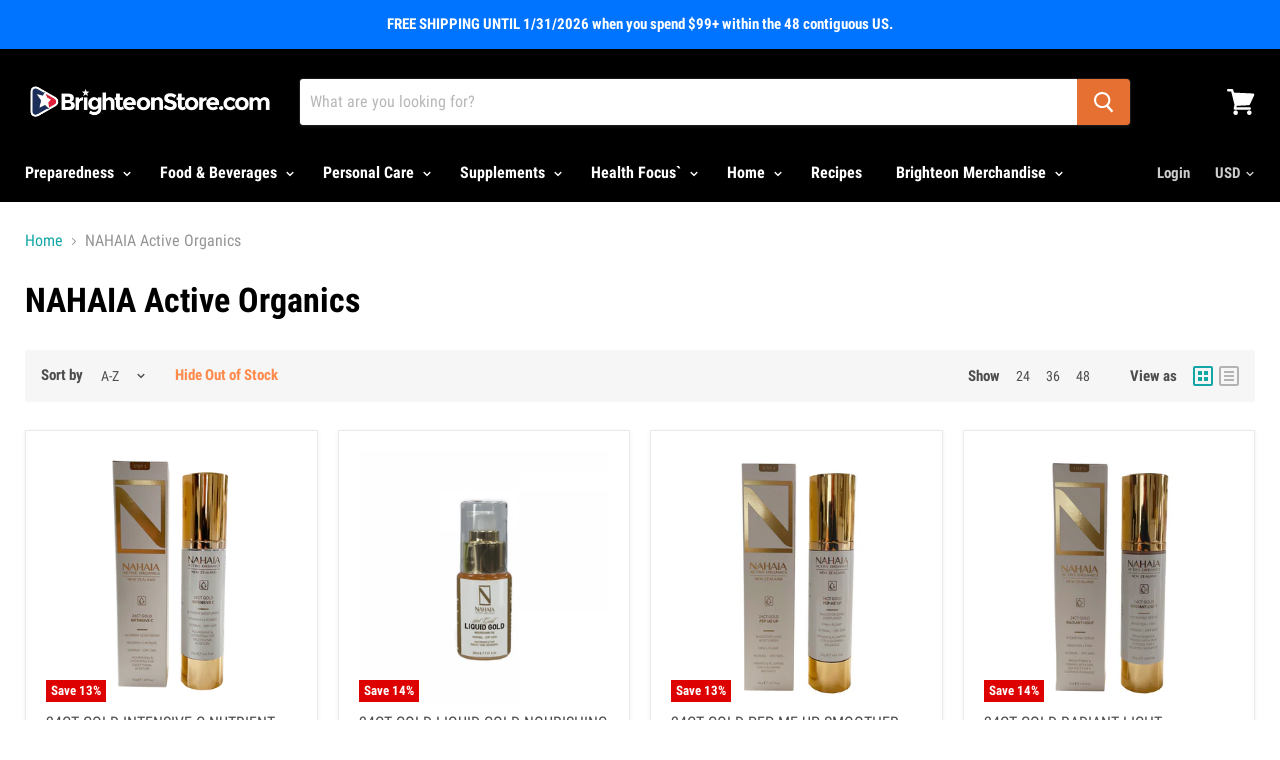

--- FILE ---
content_type: text/html; charset=utf-8
request_url: https://www.brighteonstore.com/collections/nahaia-active-organics
body_size: 83950
content:




<!doctype html>
<!--[if IE]><html class="js no-touch ie9" lang="en"><![endif]-->
<!--[if !IE]><!--><html class="js no-touch" lang="en"><!--<![endif]-->
  <head>
    <meta charset="utf-8">
    <meta http-equiv="x-ua-compatible" content="IE=edge">

		
    
    <title>NAHAIA Active Organics — Brighteon Store</title>

    

    		

    
  <link rel="shortcut icon" href="//www.brighteonstore.com/cdn/shop/files/SRV-favicon_32x32.png?v=1613545303" type="image/png">


    <link rel="canonical" href="https://www.brighteonstore.com/collections/nahaia-active-organics">
    <meta name="viewport" content="width=device-width">

		




<link rel="preload" as="image" href="//www.brighteonstore.com/cdn/shop/files/Nahaia-White-Bottle-Box-IC_250x.png?v=1760703177">


<link rel="preload" href="//www.brighteonstore.com/cdn/shop/t/135/assets/__app-backend.js?v=52909626895920506871751085078" as="script">
<link rel="preload" href="//www.brighteonstore.com/cdn/shop/t/135/assets/theme.min.css?v=106638919788674399501751085078" as="style">
<link rel="preload" href="//www.brighteonstore.com/cdn/shop/t/135/assets/custom.min.css?v=136371087051901667261751085078" as="style">
<link rel="preload" href="https://fonts.gstatic.com/s/robotocondensed/v25/ieVi2ZhZI2eCN5jzbjEETS9weq8-32meGCQYb9lecyU.woff2" as="font" type="font/woff2" crossorigin>
		<style>
.site-header-sticky .site-header-wrapper
{
	position: relative;
}
.highlights-banners-text
{
	width: 250px !important;
}
a.ui-menu-item-wrapper {
	text-decoration: none !important;
	color: #666 !important;
}
.collection--image {
	min-height:160px;
}
.collection--image img {
	width: 100%;
}

@media (min-width: 320px) and (max-width: 767px) {
	.rte iframe
	{
		width: 100% !important;
	}
	.collection--image {
		min-height:43px;
	}
}





/* badges */


.productgrid--items .bss_pl_img .bss-pl-top-right {
	margin-top: -10px !important;
	margin-right: -10px !important;
	max-width: 25% !important;
	max-height: 25% !important;
}

.product-gallery .bss-pl-frontend {
	margin-top:65px !important;
}

.product-gallery .bss_pl_img .bss-pl-top-right {
	max-width: 18% !important;
	max-height: 18% !important;
}

.product-galley--image-background picture {
	position: initial !important;
}

@media (min-width: 320px) and (max-width: 767px) {
	.productgrid--items .bss_pl_img .bss-pl-top-right {
		margin-top: -5px !important;
		margin-right: -5px !important;
		max-width: 28% !important;
		max-height: 28% !important;
	}

	.product-gallery .bss-pl-frontend {
		margin-top:30px !important;
	}
}
</style>
		<style>
.fluid-width-video-wrapper{width:100%;position:relative;padding:0;}.fluid-width-video-wrapper iframe,.fluid-width-video-wrapper object,.fluid-width-video-wrapper embed {position:absolute;top:0;left:0;width:100%;height:100%;}
</style>

		<script>
	var is_admin_interface=false;
	var is_default_tracking = true;
	var template_name='collection';
	var canonical_url='https://www.brighteonstore.com/collections/nahaia-active-organics';
	var request_path='/collections/nahaia-active-organics';
	var timerStart = Date.now();
	var current_page = '1';

	var __engine_loaded=[];
	var __engine_scriptspreloading=[];	
	var __engine_scriptsloading=[];
	var __engine_scriptsloaded=[];
	var __engine_other=[];
	var __engine_asyncloading=[];
	var __engine_event=[];
	var __engine_objects_queue = [];
	var __engine_scripts_queue=[];
	var __exceptions = [];

	var shogun_page=false;

	if(is_default_tracking)
	{
		window.core2 = true;
	}	

	/* CONFIG_START */
	console.log('%c Speed Optimization by SpeedUP.GURU ', 'background: #bada55; color: #000000');
	console.log('build 1.07');

	//textarea #1 - config
	var engine = {}; engine.settings = {
		'global': {
			'debug': true,
			'fend': {
				'files': true,
				'inline': true,
			},
			'l': 'd3d3LmJyaWdodGVvbnN0b3JlLmNvbWd0Z3RjTEEzQA=='
			//,'l': ''
		},
		'__opt1': {'p': 1000,'s': 2700,'t': (is_default_tracking) ? 0 : 900,'o': 2900,'a': 4500},
		'__opt2': {'p': 100,'s': 1500,'t': (is_default_tracking) ? 0 : 600,'o': 100,'a': 3500}
	}

	engine.settings["global"]['time'] = 1840633182;

	//textarea #2 - queue
	__engine_objects_queue['loaded'] = ['loaded', '__app_init.js'];
	__engine_objects_queue['scriptspreloading'] = [];
	__engine_objects_queue['scriptsloading'] = ['recaptcha'];
	__engine_objects_queue['scriptsloaded'] = ['lazydelay', 'video'];
	__engine_objects_queue['other'] = ['__fend_trekkie.integrations'];
	__engine_objects_queue['event'] = [
		'buyitnow_button',
		'__fend_qw_static', 
		'__fend_qw_onsale', 
		'__fend_qw_dynamic',
		'__fend_qw_related',
		'__fend_qw_bestselling',
		'__fend_qw_bestselling2',
		'__fend_qw_bestselling3',
		'__fend_qw_bestselling4',
		'__fend_qw_bestselling5',
		'__fend_qw_bestselling6',
		'__fend_reamaze.com',
		'__fend_embed.php',
		'__fend_instantsearchplus.com',
		'__app_productreviews'
	];

	//textarea #3 - exceptions
	__exceptions['js'] = [];
	__exceptions['js']['preloading'] = ['empire.js'];
	__exceptions['js']['app-preloading'] = [];
	__exceptions['js']['class'] = ['__init'];
	__exceptions['js']['id'] = [''];
	__exceptions['js']['src'] = [];
	__exceptions['js']['data-src'] = ['option_selection'];
	__exceptions['js']['innerHTML'] = [
		'var Shopify = Shopify',
		'window.theme = window.theme',
		'window.productStrings',
		'window.ShopifyAnalytics = window.ShopifyAnalytics',
		'window.HCAppData',
		'window.BOLD = window.BOLD',
		'const newApp'
	];

	/* CONFIG_END */

	window.lazySizesConfig = {
		init: true,
		loadMode: 1,
		loadHidden: false,
		hFac: 0.5,
		expFactor: 2,
		ricTimeout: 150,
		lazyClass: 'lazyload',
		loadingClass: 'lazyloading',
		loadedClass: 'lazyloaded'
	};

	const ON_CHANGE_DEBOUNCE_TIMER = 300;

	const PUB_SUB_EVENTS = {
		cartUpdate: 'cart-update',
		quantityUpdate: 'quantity-update',
		optionValueSelectionChange: 'option-value-selection-change',
		variantChange: 'variant-change',
		cartError: 'cart-error',
	};

	let subscribers = {};

	function subscribe(eventName, callback) {
		if (subscribers[eventName] === undefined) {
			subscribers[eventName] = [];
		}

		subscribers[eventName] = [...subscribers[eventName], callback];

		return function unsubscribe() {
			subscribers[eventName] = subscribers[eventName].filter((cb) => {
			return cb !== callback;
			});
		};
	}

	function publish(eventName, data) {
		if (subscribers[eventName]) {
			const promises = subscribers[eventName]
			.map((callback) => callback(data))
			return Promise.all(promises);
		} else {
			return Promise.resolve()
		}
	}

	window.accessibilityStrings = {}
</script>

		<script>
/* loadjs */
loadjs=function(){var h=function(){},c={},u={},f={};function o(e,n){if(e){var r=f[e];if(u[e]=n,r)for(;r.length;)r[0](e,n),r.splice(0,1)}}function l(e,n){e.call&&(e={success:e}),n.length?(e.error||h)(n):(e.success||h)(e)}function d(r,t,s,i){var c,o,e=document,n=s.async,u=(s.numRetries||0)+1,f=s.before||h,l=r.replace(/[\?|#].*$/,""),a=r.replace(/^(css|img)!/,"");i=i||0,/(^css!|\.css$)/.test(l)?((o=e.createElement("link")).rel="stylesheet",o.href=a,(c="hideFocus"in o)&&o.relList&&(c=0,o.rel="preload",o.as="style")):/(^img!|\.(png|gif|jpg|svg|webp)$)/.test(l)?(o=e.createElement("img")).src=a:((o=e.createElement("script")).src=r,o.async=void 0===n||n),!(o.onload=o.onerror=o.onbeforeload=function(e){var n=e.type[0];if(c)try{o.sheet.cssText.length||(n="e")}catch(e){18!=e.code&&(n="e")}if("e"==n){if((i+=1)<u)return d(r,t,s,i)}else if("preload"==o.rel&&"style"==o.as)return o.rel="stylesheet";t(r,n,e.defaultPrevented)})!==f(r,o)&&e.head.appendChild(o)}function r(e,n,r){var t,s;if(n&&n.trim&&(t=n),s=(t?r:n)||{},t){if(t in c)throw"LoadJS";c[t]=!0}function i(n,r){!function(e,t,n){var r,s,i=(e=e.push?e:[e]).length,c=i,o=[];for(r=function(e,n,r){if("e"==n&&o.push(e),"b"==n){if(!r)return;o.push(e)}--i||t(o)},s=0;s<c;s++)d(e[s],r,n)}(e,function(e){l(s,e),n&&l({success:n,error:r},e),o(t,e)},s)}if(s.returnPromise)return new Promise(i);i()}return r.ready=function(e,n){return function(e,r){e=e.push?e:[e];var n,t,s,i=[],c=e.length,o=c;for(n=function(e,n){n.length&&i.push(e),--o||r(i)};c--;)t=e[c],(s=u[t])?n(t,s):(f[t]=f[t]||[]).push(n)}(e,function(e){l(n,e)}),r},r.done=function(e){o(e,[])},r.reset=function(){c={},u={},f={}},r.isDefined=function(e){return e in c},r}();loadJS=loadjs;

/* isMobile */
window.isMobile = function() {
    let check = false;
    (function(a){if(/(android|bb\d+|meego).+mobile|avantgo|bada\/|blackberry|blazer|compal|elaine|fennec|hiptop|iemobile|ip(hone|od)|iris|kindle|lge |maemo|midp|mmp|mobile.+firefox|netfront|opera m(ob|in)i|palm( os)?|phone|p(ixi|re)\/|plucker|pocket|psp|series(4|6)0|symbian|treo|up\.(browser|link)|vodafone|wap|windows ce|xda|xiino/i.test(a)||/1207|6310|6590|3gso|4thp|50[1-6]i|770s|802s|a wa|abac|ac(er|oo|s\-)|ai(ko|rn)|al(av|ca|co)|amoi|an(ex|ny|yw)|aptu|ar(ch|go)|as(te|us)|attw|au(di|\-m|r |s )|avan|be(ck|ll|nq)|bi(lb|rd)|bl(ac|az)|br(e|v)w|bumb|bw\-(n|u)|c55\/|capi|ccwa|cdm\-|cell|chtm|cldc|cmd\-|co(mp|nd)|craw|da(it|ll|ng)|dbte|dc\-s|devi|dica|dmob|do(c|p)o|ds(12|\-d)|el(49|ai)|em(l2|ul)|er(ic|k0)|esl8|ez([4-7]0|os|wa|ze)|fetc|fly(\-|_)|g1 u|g560|gene|gf\-5|g\-mo|go(\.w|od)|gr(ad|un)|haie|hcit|hd\-(m|p|t)|hei\-|hi(pt|ta)|hp( i|ip)|hs\-c|ht(c(\-| |_|a|g|p|s|t)|tp)|hu(aw|tc)|i\-(20|go|ma)|i230|iac( |\-|\/)|ibro|idea|ig01|ikom|im1k|inno|ipaq|iris|ja(t|v)a|jbro|jemu|jigs|kddi|keji|kgt( |\/)|klon|kpt |kwc\-|kyo(c|k)|le(no|xi)|lg( g|\/(k|l|u)|50|54|\-[a-w])|libw|lynx|m1\-w|m3ga|m50\/|ma(te|ui|xo)|mc(01|21|ca)|m\-cr|me(rc|ri)|mi(o8|oa|ts)|mmef|mo(01|02|bi|de|do|t(\-| |o|v)|zz)|mt(50|p1|v )|mwbp|mywa|n10[0-2]|n20[2-3]|n30(0|2)|n50(0|2|5)|n7(0(0|1)|10)|ne((c|m)\-|on|tf|wf|wg|wt)|nok(6|i)|nzph|o2im|op(ti|wv)|oran|owg1|p800|pan(a|d|t)|pdxg|pg(13|\-([1-8]|c))|phil|pire|pl(ay|uc)|pn\-2|po(ck|rt|se)|prox|psio|pt\-g|qa\-a|qc(07|12|21|32|60|\-[2-7]|i\-)|qtek|r380|r600|raks|rim9|ro(ve|zo)|s55\/|sa(ge|ma|mm|ms|ny|va)|sc(01|h\-|oo|p\-)|sdk\/|se(c(\-|0|1)|47|mc|nd|ri)|sgh\-|shar|sie(\-|m)|sk\-0|sl(45|id)|sm(al|ar|b3|it|t5)|so(ft|ny)|sp(01|h\-|v\-|v )|sy(01|mb)|t2(18|50)|t6(00|10|18)|ta(gt|lk)|tcl\-|tdg\-|tel(i|m)|tim\-|t\-mo|to(pl|sh)|ts(70|m\-|m3|m5)|tx\-9|up(\.b|g1|si)|utst|v400|v750|veri|vi(rg|te)|vk(40|5[0-3]|\-v)|vm40|voda|vulc|vx(52|53|60|61|70|80|81|83|85|98)|w3c(\-| )|webc|whit|wi(g |nc|nw)|wmlb|wonu|x700|yas\-|your|zeto|zte\-/i.test(a.substr(0,4))) check = true;})(navigator.userAgent||navigator.vendor||window.opera);
    return check;
};

/* lazyload */
!function(){function t(t,e){return e={exports:{}},t(e,e.exports),e.exports}var e=t(function(t){!function(e,i){var r=function(t,e){"use strict";if(e.getElementsByClassName){var i,r,a=e.documentElement,n=t.Date,s=t.HTMLPictureElement,o=t.addEventListener,l=t.setTimeout,c=t.requestAnimationFrame||l,u=t.requestIdleCallback,d=/^picture$/i,f=["load","error","lazyincluded","_lazyloaded"],g={},z=Array.prototype.forEach,y=function(t,e){return g[e]||(g[e]=new RegExp("(\\s|^)"+e+"(\\s|$)")),g[e].test(t.getAttribute("class")||"")&&g[e]},p=function(t,e){y(t,e)||t.setAttribute("class",(t.getAttribute("class")||"").trim()+" "+e)},v=function(t,e){var i;(i=y(t,e))&&t.setAttribute("class",(t.getAttribute("class")||"").replace(i," "))},m=function(t,e,i){var r=i?"addEventListener":"removeEventListener";i&&m(t,e),f.forEach(function(i){t[r](i,e)})},b=function(t,r,a,n,s){var o=e.createEvent("CustomEvent");return a||(a={}),a.instance=i,o.initCustomEvent(r,!n,!s,a),t.dispatchEvent(o),o},A=function(e,i){var a;!s&&(a=t.picturefill||r.pf)?a({reevaluate:!0,elements:[e]}):i&&i.src&&(e.src=i.src)},h=function(t,e){return(getComputedStyle(t,null)||{})[e]},C=function(t,e,i){for(i=i||t.offsetWidth;i<r.minSize&&e&&!t._lazysizesWidth;)i=e.offsetWidth,e=e.parentNode;return i},E=function(){var t,i,r=[],a=[],n=r,s=function(){var e=n;for(n=r.length?a:r,t=!0,i=!1;e.length;)e.shift()();t=!1},o=function(r,a){t&&!a?r.apply(this,arguments):(n.push(r),i||(i=!0,(e.hidden?l:c)(s)))};return o._lsFlush=s,o}(),w=function(t,e){return e?function(){E(t)}:function(){var e=this,i=arguments;E(function(){t.apply(e,i)})}},_=function(t){var e,i=0,a=r.throttleDelay,s=r.ricTimeout,o=function(){e=!1,i=n.now(),t()},c=u&&s>49?function(){u(o,{timeout:s}),s!==r.ricTimeout&&(s=r.ricTimeout)}:w(function(){l(o)},!0);return function(t){var r;(t=!0===t)&&(s=33),e||(e=!0,r=a-(n.now()-i),r<0&&(r=0),t||r<9?c():l(c,r))}},S=function(t){var e,i,r=function(){e=null,t()},a=function(){var t=n.now()-i;t<99?l(a,99-t):(u||r)(r)};return function(){i=n.now(),e||(e=l(a,99))}};!function(){var e,i={lazyClass:"lazyload",loadedClass:"lazyloaded",loadingClass:"lazyloading",preloadClass:"lazypreload",errorClass:"lazyerror",autosizesClass:"lazyautosizes",srcAttr:"data-src",srcsetAttr:"data-srcset",sizesAttr:"data-sizes",minSize:40,customMedia:{},init:!0,expFactor:1.5,hFac:.8,loadMode:2,loadHidden:!0,ricTimeout:0,throttleDelay:125};r=t.lazySizesConfig||t.lazysizesConfig||{};for(e in i)e in r||(r[e]=i[e]);t.lazySizesConfig=r,l(function(){r.init&&L()})}();var N=function(){var s,c,u,f,g,C,N,L,M,x,F,T,j,W,I=/^img$/i,O=/^iframe$/i,k="onscroll"in t&&!/glebot/.test(navigator.userAgent),B=0,R=0,$=-1,H=function(t){R--,t&&t.target&&m(t.target,H),(!t||R<0||!t.target)&&(R=0)},U=function(t,i){var r,n=t,s="hidden"==h(e.body,"visibility")||"hidden"!=h(t,"visibility");for(L-=i,F+=i,M-=i,x+=i;s&&(n=n.offsetParent)&&n!=e.body&&n!=a;)(s=(h(n,"opacity")||1)>0)&&"visible"!=h(n,"overflow")&&(r=n.getBoundingClientRect(),s=x>r.left&&M<r.right&&F>r.top-1&&L<r.bottom+1);return s},D=function(){var t,n,o,l,u,d,g,z,y,p=i.elements;if((f=r.loadMode)&&R<8&&(t=p.length)){n=0,$++,null==j&&("expand"in r||(r.expand=a.clientHeight>500&&a.clientWidth>500?500:370),T=r.expand,j=T*r.expFactor),B<j&&R<1&&$>2&&f>2&&!e.hidden?(B=j,$=0):B=f>1&&$>1&&R<6?T:0;for(;n<t;n++)if(p[n]&&!p[n]._lazyRace)if(k)if((z=p[n].getAttribute("data-expand"))&&(d=1*z)||(d=B),y!==d&&(C=innerWidth+d*W,N=innerHeight+d,g=-1*d,y=d),o=p[n].getBoundingClientRect(),(F=o.bottom)>=g&&(L=o.top)<=N&&(x=o.right)>=g*W&&(M=o.left)<=C&&(F||x||M||L)&&(r.loadHidden||"hidden"!=h(p[n],"visibility"))&&(c&&R<3&&!z&&(f<3||$<4)||U(p[n],d))){if(Y(p[n]),u=!0,R>9)break}else!u&&c&&!l&&R<4&&$<4&&f>2&&(s[0]||r.preloadAfterLoad)&&(s[0]||!z&&(F||x||M||L||"auto"!=p[n].getAttribute(r.sizesAttr)))&&(l=s[0]||p[n]);else Y(p[n]);l&&!u&&Y(l)}},q=_(D),X=function(t){p(t.target,r.loadedClass),v(t.target,r.loadingClass),m(t.target,Q),b(t.target,"lazyloaded")},J=w(X),Q=function(t){J({target:t.target})},V=function(t,e){try{t.contentWindow.location.replace(e)}catch(i){t.src=e}},G=function(t){var e,i=t.getAttribute(r.srcsetAttr);(e=r.customMedia[t.getAttribute("data-media")||t.getAttribute("media")])&&t.setAttribute("media",e),i&&t.setAttribute("srcset",i)},K=w(function(t,e,i,a,n){var s,o,c,f,g,y;(g=b(t,"lazybeforeunveil",e)).defaultPrevented||(a&&(i?p(t,r.autosizesClass):t.setAttribute("sizes",a)),o=t.getAttribute(r.srcsetAttr),s=t.getAttribute(r.srcAttr),n&&(c=t.parentNode,f=c&&d.test(c.nodeName||"")),y=e.firesLoad||"src"in t&&(o||s||f),g={target:t},y&&(m(t,H,!0),clearTimeout(u),u=l(H,2500),p(t,r.loadingClass),m(t,Q,!0)),f&&z.call(c.getElementsByTagName("source"),G),o?t.setAttribute("srcset",o):s&&!f&&(O.test(t.nodeName)?V(t,s):t.src=s),n&&(o||f)&&A(t,{src:s})),t._lazyRace&&delete t._lazyRace,v(t,r.lazyClass),E(function(){(!y||t.complete&&t.naturalWidth>1)&&(y?H(g):R--,X(g))},!0)}),Y=function(t){var e,i=I.test(t.nodeName),a=i&&(t.getAttribute(r.sizesAttr)||t.getAttribute("sizes")),n="auto"==a;(!n&&c||!i||!t.getAttribute("src")&&!t.srcset||t.complete||y(t,r.errorClass)||!y(t,r.lazyClass))&&(e=b(t,"lazyunveilread").detail,n&&P.updateElem(t,!0,t.offsetWidth),t._lazyRace=!0,R++,K(t,e,n,a,i))},Z=function(){if(!c){if(n.now()-g<999)return void l(Z,999);var t=S(function(){r.loadMode=3,q()});c=!0,r.loadMode=3,q(),o("scroll",function(){3==r.loadMode&&(r.loadMode=2),t()},!0)}};return{_:function(){g=n.now(),i.elements=e.getElementsByClassName(r.lazyClass),s=e.getElementsByClassName(r.lazyClass+" "+r.preloadClass),W=r.hFac,o("scroll",q,!0),o("resize",q,!0),t.MutationObserver?new MutationObserver(q).observe(a,{childList:!0,subtree:!0,attributes:!0}):(a.addEventListener("DOMNodeInserted",q,!0),a.addEventListener("DOMAttrModified",q,!0),setInterval(q,999)),o("hashchange",q,!0),["focus","mouseover","click","load","transitionend","animationend","webkitAnimationEnd"].forEach(function(t){e.addEventListener(t,q,!0)}),/d$|^c/.test(e.readyState)?Z():(o("load",Z),e.addEventListener("DOMContentLoaded",q),l(Z,2e4)),i.elements.length?(D(),E._lsFlush()):q()},checkElems:q,unveil:Y}}(),P=function(){var t,i=w(function(t,e,i,r){var a,n,s;if(t._lazysizesWidth=r,r+="px",t.setAttribute("sizes",r),d.test(e.nodeName||""))for(a=e.getElementsByTagName("source"),n=0,s=a.length;n<s;n++)a[n].setAttribute("sizes",r);i.detail.dataAttr||A(t,i.detail)}),a=function(t,e,r){var a,n=t.parentNode;n&&(r=C(t,n,r),a=b(t,"lazybeforesizes",{width:r,dataAttr:!!e}),a.defaultPrevented||(r=a.detail.width)&&r!==t._lazysizesWidth&&i(t,n,a,r))},n=function(){var e,i=t.length;if(i)for(e=0;e<i;e++)a(t[e])},s=S(n);return{_:function(){t=e.getElementsByClassName(r.autosizesClass),o("resize",s)},checkElems:s,updateElem:a}}(),L=function(){L.i||(L.i=!0,P._(),N._())};return i={cfg:r,autoSizer:P,loader:N,init:L,uP:A,aC:p,rC:v,hC:y,fire:b,gW:C,rAF:E}}}(e,e.document);e.lazySizes=r,"object"==typeof t&&t.exports&&(t.exports=r)}(window)}),i=(t(function(t){!function(i,r){var a=function(t){r(i.lazySizes,t),i.removeEventListener("lazyunveilread",a,!0)};r=r.bind(null,i,i.document),"object"==typeof t&&t.exports?r(e):i.lazySizes?a():i.addEventListener("lazyunveilread",a,!0)}(window,function(t,e,i,r){"use strict";function a(t){var e=getComputedStyle(t,null)||{},i=e.fontFamily||"",r=i.match(c)||"",a=r&&i.match(u)||"";return a&&(a=a[1]),{fit:r&&r[1]||"",position:g[a]||a||"center"}}function n(t,e){var r,a,n=i.cfg,s=t.cloneNode(!1),o=s.style,l=function(){var e=t.currentSrc||t.src;e&&a!==e&&(a=e,o.backgroundImage="url("+(f.test(e)?JSON.stringify(e):e)+")",r||(r=!0,i.rC(s,n.loadingClass),i.aC(s,n.loadedClass)))},c=function(){i.rAF(l)};t._lazysizesParentFit=e.fit,t.addEventListener("lazyloaded",c,!0),t.addEventListener("load",c,!0),s.addEventListener("load",function(){var t=s.currentSrc||s.src;t&&t!=d&&(s.src=d,s.srcset="")}),i.rAF(function(){var r=t,a=t.parentNode;"PICTURE"==a.nodeName.toUpperCase()&&(r=a,a=a.parentNode),i.rC(s,n.loadedClass),i.rC(s,n.lazyClass),i.aC(s,n.loadingClass),i.aC(s,n.objectFitClass||"lazysizes-display-clone"),s.getAttribute(n.srcsetAttr)&&s.setAttribute(n.srcsetAttr,""),s.getAttribute(n.srcAttr)&&s.setAttribute(n.srcAttr,""),s.src=d,s.srcset="",o.backgroundRepeat="no-repeat",o.backgroundPosition=e.position,o.backgroundSize=e.fit,r.style.display="none",t.setAttribute("data-parent-fit",e.fit),t.setAttribute("data-parent-container","prev"),a.insertBefore(s,r),t._lazysizesParentFit&&delete t._lazysizesParentFit,t.complete&&l()})}var s=e.createElement("a").style,o="objectFit"in s,l=o&&"objectPosition"in s,c=/object-fit["']*\s*:\s*["']*(contain|cover)/,u=/object-position["']*\s*:\s*["']*(.+?)(?=($|,|'|"|;))/,d="[data-uri]",f=/\(|\)|'/,g={center:"center","50% 50%":"center"};if(!o||!l){var z=function(t){if(t.detail.instance==i){var e=t.target,r=a(e);!r.fit||o&&"center"==r.position||n(e,r)}};t.addEventListener("lazyunveilread",z,!0),r&&r.detail&&z(r)}})}),t(function(t){!function(i,r){var a=function(){r(i.lazySizes),i.removeEventListener("lazyunveilread",a,!0)};r=r.bind(null,i,i.document),"object"==typeof t&&t.exports?r(e):i.lazySizes?a():i.addEventListener("lazyunveilread",a,!0)}(window,function(t,e,i){"use strict";if(t.addEventListener){var r=/\s+(\d+)(w|h)\s+(\d+)(w|h)/,a=/parent-fit["']*\s*:\s*["']*(contain|cover|width)/,n=/parent-container["']*\s*:\s*["']*(.+?)(?=(\s|$|,|'|"|;))/,s=/^picture$/i,o=function(t){return getComputedStyle(t,null)||{}},l={getParent:function(e,i){var r=e,a=e.parentNode;return i&&"prev"!=i||!a||!s.test(a.nodeName||"")||(a=a.parentNode),"self"!=i&&(r="prev"==i?e.previousElementSibling:i&&(a.closest||t.jQuery)?(a.closest?a.closest(i):jQuery(a).closest(i)[0])||a:a),r},getFit:function(t){var e,i,r=o(t),s=r.content||r.fontFamily,c={fit:t._lazysizesParentFit||t.getAttribute("data-parent-fit")};return!c.fit&&s&&(e=s.match(a))&&(c.fit=e[1]),c.fit?(i=t._lazysizesParentContainer||t.getAttribute("data-parent-container"),!i&&s&&(e=s.match(n))&&(i=e[1]),c.parent=l.getParent(t,i)):c.fit=r.objectFit,c},getImageRatio:function(e){var i,a,n,o,l,c=e.parentNode,u=c&&s.test(c.nodeName||"")?c.querySelectorAll("source, img"):[e];for(i=0;i<u.length;i++)if(e=u[i],a=e.getAttribute(lazySizesConfig.srcsetAttr)||e.getAttribute("srcset")||e.getAttribute("data-pfsrcset")||e.getAttribute("data-risrcset")||"",n=e._lsMedia||e.getAttribute("media"),n=lazySizesConfig.customMedia[e.getAttribute("data-media")||n]||n,a&&(!n||(t.matchMedia&&matchMedia(n)||{}).matches)){o=parseFloat(e.getAttribute("data-aspectratio")),!o&&(l=a.match(r))&&(o="w"==l[2]?l[1]/l[3]:l[3]/l[1]);break}return o},calculateSize:function(t,e){var i,r,a,n,s=this.getFit(t),o=s.fit,l=s.parent;return"width"==o||("contain"==o||"cover"==o)&&(a=this.getImageRatio(t))?(l?e=l.clientWidth:l=t,n=e,"width"==o?n=e:(r=l.clientHeight)>40&&(i=e/r)&&("cover"==o&&i<a||"contain"==o&&i>a)&&(n=e*(a/i)),n):e}};i.parentFit=l,e.addEventListener("lazybeforesizes",function(t){if(!t.defaultPrevented&&t.detail.instance==i){var e=t.target;t.detail.width=l.calculateSize(e,t.detail.width)}})}})}),t(function(t){!function(i,r){var a=function(){r(i.lazySizes),i.removeEventListener("lazyunveilread",a,!0)};r=r.bind(null,i,i.document),"object"==typeof t&&t.exports?r(e):i.lazySizes?a():i.addEventListener("lazyunveilread",a,!0)}(window,function(t,e,i){"use strict";function r(e,i){var r,a,n,s,o=t.getComputedStyle(e);a=e.parentNode,s={isPicture:!(!a||!f.test(a.nodeName||""))},n=function(t,i){var r=e.getAttribute("data-"+t);if(!r){var a=o.getPropertyValue("--ls-"+t);a&&(r=a.trim())}if(r){if("true"==r)r=!0;else if("false"==r)r=!1;else if(d.test(r))r=parseFloat(r);else if("function"==typeof c[t])r=c[t](e,r);else if(p.test(r))try{r=JSON.parse(r)}catch(t){}s[t]=r}else t in c&&"function"!=typeof c[t]?s[t]=c[t]:i&&"function"==typeof c[t]&&(s[t]=c[t](e,r))};for(r in c)n(r);return i.replace(y,function(t,e){e in s||n(e,!0)}),s}function a(t,e){var i=[],r=function(t,i){return u[typeof e[i]]?e[i]:t};return i.srcset=[],e.absUrl&&(m.setAttribute("href",t),t=m.href),t=((e.prefix||"")+t+(e.postfix||"")).replace(y,r),e.widths.forEach(function(r){var a=e.widthmap[r]||r,n={u:t.replace(g,a).replace(z,e.ratio?Math.round(r*e.ratio):""),w:r};i.push(n),i.srcset.push(n.c=n.u+" "+r+"w")}),i}function n(t,i,r){var n=0,s=0,o=r;if(t){if("container"===i.ratio){for(n=o.scrollWidth,s=o.scrollHeight;!(n&&s||o===e);)o=o.parentNode,n=o.scrollWidth,s=o.scrollHeight;n&&s&&(i.ratio=s/n)}t=a(t,i),t.isPicture=i.isPicture,A&&"IMG"==r.nodeName.toUpperCase()?r.removeAttribute(l.srcsetAttr):r.setAttribute(l.srcsetAttr,t.srcset.join(", ")),Object.defineProperty(r,"_lazyrias",{value:t,writable:!0})}}function s(t,e){var a=r(t,e);return c.modifyOptions.call(t,{target:t,details:a,detail:a}),i.fire(t,"lazyriasmodifyoptions",a),a}function o(t){return t.getAttribute(t.getAttribute("data-srcattr")||c.srcAttr)||t.getAttribute(l.srcsetAttr)||t.getAttribute(l.srcAttr)||t.getAttribute("data-pfsrcset")||""}var l,c,u={string:1,number:1},d=/^\-*\+*\d+\.*\d*$/,f=/^picture$/i,g=/\s*\{\s*width\s*\}\s*/i,z=/\s*\{\s*height\s*\}\s*/i,y=/\s*\{\s*([a-z0-9]+)\s*\}\s*/gi,p=/^\[.*\]|\{.*\}$/,v=/^(?:auto|\d+(px)?)$/,m=e.createElement("a"),b=e.createElement("img"),A="srcset"in b&&!("sizes"in b),h=!!t.HTMLPictureElement&&!A;!function(){var e,r=function(){},a={prefix:"",postfix:"",srcAttr:"data-src",absUrl:!1,modifyOptions:r,widthmap:{},ratio:!1};l=i&&i.cfg||t.lazySizesConfig,l||(l={},t.lazySizesConfig=l),l.supportsType||(l.supportsType=function(t){return!t}),l.rias||(l.rias={}),"widths"in(c=l.rias)||(c.widths=[],function(t){for(var e,i=0;!e||e<3e3;)i+=5,i>30&&(i+=1),e=36*i,t.push(e)}(c.widths));for(e in a)e in c||(c[e]=a[e])}(),addEventListener("lazybeforesizes",function(t){if(t.detail.instance==i){var e,r,a,u,d,f,z,y,p,m,b,A,E;if(e=t.target,t.detail.dataAttr&&!t.defaultPrevented&&!c.disabled&&(p=e.getAttribute(l.sizesAttr)||e.getAttribute("sizes"))&&v.test(p)){if(r=o(e),a=s(e,r),b=g.test(a.prefix)||g.test(a.postfix),a.isPicture&&(u=e.parentNode))for(d=u.getElementsByTagName("source"),f=0,z=d.length;f<z;f++)(b||g.test(y=o(d[f])))&&(n(y,a,d[f]),A=!0);b||g.test(r)?(n(r,a,e),A=!0):A&&(E=[],E.srcset=[],E.isPicture=!0,Object.defineProperty(e,"_lazyrias",{value:E,writable:!0})),A&&(h?e.removeAttribute(l.srcAttr):"auto"!=p&&(m={width:parseInt(p,10)},C({target:e,detail:m})))}}},!0);var C=function(){var r=function(t,e){return t.w-e.w},a=function(t){var e,i,r=t.length,a=t[r-1],n=0;for(n;n<r;n++)if(a=t[n],a.d=a.w/t.w,a.d>=t.d){!a.cached&&(e=t[n-1])&&e.d>t.d-.13*Math.pow(t.d,2.2)&&(i=Math.pow(e.d-.6,1.6),e.cached&&(e.d+=.15*i),e.d+(a.d-t.d)*i>t.d&&(a=e));break}return a},n=function(t,e){var r;return!t._lazyrias&&i.pWS&&(r=i.pWS(t.getAttribute(l.srcsetAttr||""))).length&&(Object.defineProperty(t,"_lazyrias",{value:r,writable:!0}),e&&t.parentNode&&(r.isPicture="PICTURE"==t.parentNode.nodeName.toUpperCase())),t._lazyrias},s=function(e){var r=t.devicePixelRatio||1,a=i.getX&&i.getX(e);return Math.min(a||r,2.4,r)},o=function(e,i){var o,l,c,u,d,f;if(d=e._lazyrias,d.isPicture&&t.matchMedia)for(l=0,o=e.parentNode.getElementsByTagName("source"),c=o.length;l<c;l++)if(n(o[l])&&!o[l].getAttribute("type")&&(!(u=o[l].getAttribute("media"))||(matchMedia(u)||{}).matches)){d=o[l]._lazyrias;break}return(!d.w||d.w<i)&&(d.w=i,d.d=s(e),f=a(d.sort(r))),f},c=function(r){if(r.detail.instance==i){var a,s=r.target;if(!A&&(t.respimage||t.picturefill||lazySizesConfig.pf))return void e.removeEventListener("lazybeforesizes",c);("_lazyrias"in s||r.detail.dataAttr&&n(s,!0))&&(a=o(s,r.detail.width))&&a.u&&s._lazyrias.cur!=a.u&&(s._lazyrias.cur=a.u,a.cached=!0,i.rAF(function(){s.setAttribute(l.srcAttr,a.u),s.setAttribute("src",a.u)}))}};return h?c=function(){}:addEventListener("lazybeforesizes",c),c}()})}),t(function(t){!function(i,r){var a=function(){r(i.lazySizes),i.removeEventListener("lazyunveilread",a,!0)};r=r.bind(null,i,i.document),"object"==typeof t&&t.exports?r(e):i.lazySizes?a():i.addEventListener("lazyunveilread",a,!0)}(window,function(t,e,i){"use strict";if(t.addEventListener){var r=/\s+/g,a=/\s*\|\s+|\s+\|\s*/g,n=/^(.+?)(?:\s+\[\s*(.+?)\s*\])?$/,s=/\(|\)|'/,o={contain:1,cover:1},l=function(t){var e=i.gW(t,t.parentNode);return(!t._lazysizesWidth||e>t._lazysizesWidth)&&(t._lazysizesWidth=e),t._lazysizesWidth},c=function(t){var e;return e=(getComputedStyle(t)||{getPropertyValue:function(){}}).getPropertyValue("background-size"),!o[e]&&o[t.style.backgroundSize]&&(e=t.style.backgroundSize),e},u=function(t,i,s){var o=e.createElement("picture"),l=i.getAttribute(lazySizesConfig.sizesAttr),c=i.getAttribute("data-ratio"),u=i.getAttribute("data-optimumx");i._lazybgset&&i._lazybgset.parentNode==i&&i.removeChild(i._lazybgset),Object.defineProperty(s,"_lazybgset",{value:i,writable:!0}),Object.defineProperty(i,"_lazybgset",{value:o,writable:!0}),t=t.replace(r," ").split(a),o.style.display="none",s.className=lazySizesConfig.lazyClass,1!=t.length||l||(l="auto"),t.forEach(function(t){var i,r=e.createElement("source");l&&"auto"!=l&&r.setAttribute("sizes",l),(i=t.match(n))&&(r.setAttribute(lazySizesConfig.srcsetAttr,i[1]),i[2]&&r.setAttribute("media",lazySizesConfig.customMedia[i[2]]||i[2])),o.appendChild(r)}),l&&(s.setAttribute(lazySizesConfig.sizesAttr,l),i.removeAttribute(lazySizesConfig.sizesAttr),i.removeAttribute("sizes")),u&&s.setAttribute("data-optimumx",u),c&&s.setAttribute("data-ratio",c),o.appendChild(s),i.appendChild(o)},d=function(t){if(t.target._lazybgset){var e=t.target,r=e._lazybgset,a=e.currentSrc||e.src;a&&(r.style.backgroundImage="url("+(s.test(a)?JSON.stringify(a):a)+")"),e._lazybgsetLoading&&(i.fire(r,"_lazyloaded",{},!1,!0),delete e._lazybgsetLoading)}};addEventListener("lazybeforeunveil",function(t){var r,a,n;!t.defaultPrevented&&(r=t.target.getAttribute("data-bgset"))&&(n=t.target,a=e.createElement("img"),a.alt="",a._lazybgsetLoading=!0,t.detail.firesLoad=!0,u(r,n,a),setTimeout(function(){i.loader.unveil(a),i.rAF(function(){i.fire(a,"_lazyloaded",{},!0,!0),a.complete&&d({target:a})})}))}),e.addEventListener("load",d,!0),t.addEventListener("lazybeforesizes",function(t){if(t.detail.instance==i&&t.target._lazybgset&&t.detail.dataAttr){var e=t.target._lazybgset,r=c(e);o[r]&&(t.target._lazysizesParentFit=r,i.rAF(function(){t.target.setAttribute("data-parent-fit",r),t.target._lazysizesParentFit&&delete t.target._lazysizesParentFit}))}},!0),e.documentElement.addEventListener("lazybeforesizes",function(t){!t.defaultPrevented&&t.target._lazybgset&&t.detail.instance==i&&(t.detail.width=l(t.target._lazybgset))})}})}),t(function(t){!function(i,r){var a=function(){r(i.lazySizes),i.removeEventListener("lazyunveilread",a,!0)};r=r.bind(null,i,i.document),"object"==typeof t&&t.exports?r(e):i.lazySizes?a():i.addEventListener("lazyunveilread",a,!0)}(window,function(t,e,i){"use strict";var r,a=e.createElement("img");!("srcset"in a)||"sizes"in a||t.HTMLPictureElement||(r=/^picture$/i,e.addEventListener("lazybeforeunveil",function(t){if(t.detail.instance==i){var a,n,s,o,l,c,u;!t.defaultPrevented&&!lazySizesConfig.noIOSFix&&(a=t.target)&&(s=a.getAttribute(lazySizesConfig.srcsetAttr))&&(n=a.parentNode)&&((l=r.test(n.nodeName||""))||(o=a.getAttribute("sizes")||a.getAttribute(lazySizesConfig.sizesAttr)))&&(c=l?n:e.createElement("picture"),a._lazyImgSrc||Object.defineProperty(a,"_lazyImgSrc",{value:e.createElement("source"),writable:!0}),u=a._lazyImgSrc,o&&u.setAttribute("sizes",o),u.setAttribute(lazySizesConfig.srcsetAttr,s),a.setAttribute("data-pfsrcset",s),a.removeAttribute(lazySizesConfig.srcsetAttr),l||(n.insertBefore(c,a),c.appendChild(a)),c.insertBefore(u,a))}}))})}));t(function(t){!function(r,a){var n=function(){a(r.lazySizes),r.removeEventListener("lazyunveilread",n,!0)};a=a.bind(null,r,r.document),"object"==typeof t&&t.exports?a(e,i):r.lazySizes?n():r.addEventListener("lazyunveilread",n,!0)}(window,function(t,e,i){"use strict";var r,a=i&&i.cfg||t.lazySizesConfig,n=e.createElement("img"),s="sizes"in n&&"srcset"in n,o=/\s+\d+h/g,l=function(){var t=/\s+(\d+)(w|h)\s+(\d+)(w|h)/,i=Array.prototype.forEach;return function(r){var a=e.createElement("img"),n=function(e){var i,r,a=e.getAttribute(lazySizesConfig.srcsetAttr);a&&((r=a.match(t))&&(i="w"==r[2]?r[1]/r[3]:r[3]/r[1])&&e.setAttribute("data-aspectratio",i),e.setAttribute(lazySizesConfig.srcsetAttr,a.replace(o,"")))},s=function(t){var e=t.target.parentNode;e&&"PICTURE"==e.nodeName&&i.call(e.getElementsByTagName("source"),n),n(t.target)},l=function(){a.currentSrc&&e.removeEventListener("lazybeforeunveil",s)};r[1]&&(e.addEventListener("lazybeforeunveil",s),a.onload=l,a.onerror=l,a.srcset="data:,a 1w 1h",a.complete&&l())}}();if(a||(a={},t.lazySizesConfig=a),a.supportsType||(a.supportsType=function(t){return!t}),!t.picturefill&&!a.pf){if(t.HTMLPictureElement&&s)return e.msElementsFromPoint&&l(navigator.userAgent.match(/Edge\/(\d+)/)),void(a.pf=function(){});a.pf=function(e){var i,a;if(!t.picturefill)for(i=0,a=e.elements.length;i<a;i++)r(e.elements[i])},r=function(){var n=function(t,e){return t.w-e.w},l=/^\s*\d+\.*\d*px\s*$/,c=function(t){var e,i,r=t.length,a=t[r-1],n=0;for(n;n<r;n++)if(a=t[n],a.d=a.w/t.w,a.d>=t.d){!a.cached&&(e=t[n-1])&&e.d>t.d-.13*Math.pow(t.d,2.2)&&(i=Math.pow(e.d-.6,1.6),e.cached&&(e.d+=.15*i),e.d+(a.d-t.d)*i>t.d&&(a=e));break}return a},u=function(){var t,e=/(([^,\s].[^\s]+)\s+(\d+)w)/g,i=/\s/,r=function(e,i,r,a){t.push({c:i,u:r,w:1*a})};return function(a){return t=[],a=a.trim(),a.replace(o,"").replace(e,r),t.length||!a||i.test(a)||t.push({c:a,u:a,w:99}),t}}(),d=function(){d.init||(d.init=!0,addEventListener("resize",function(){var t,i=e.getElementsByClassName("lazymatchmedia"),a=function(){var t,e;for(t=0,e=i.length;t<e;t++)r(i[t])};return function(){clearTimeout(t),t=setTimeout(a,66)}}()))},f=function(e,r){var n,s=e.getAttribute("srcset")||e.getAttribute(a.srcsetAttr);!s&&r&&(s=e._lazypolyfill?e._lazypolyfill._set:e.getAttribute(a.srcAttr)||e.getAttribute("src")),e._lazypolyfill&&e._lazypolyfill._set==s||(n=u(s||""),r&&e.parentNode&&(n.isPicture="PICTURE"==e.parentNode.nodeName.toUpperCase(),n.isPicture&&t.matchMedia&&(i.aC(e,"lazymatchmedia"),d())),n._set=s,Object.defineProperty(e,"_lazypolyfill",{value:n,writable:!0}))},g=function(e){var r=t.devicePixelRatio||1,a=i.getX&&i.getX(e);return Math.min(a||r,2.5,r)},z=function(e){return t.matchMedia?(z=function(t){return!t||(matchMedia(t)||{}).matches})(e):!e},y=function(t){var e,r,s,o,u,d,y;if(o=t,f(o,!0),u=o._lazypolyfill,u.isPicture)for(r=0,e=t.parentNode.getElementsByTagName("source"),s=e.length;r<s;r++)if(a.supportsType(e[r].getAttribute("type"),t)&&z(e[r].getAttribute("media"))){o=e[r],f(o),u=o._lazypolyfill;break}return u.length>1?(y=o.getAttribute("sizes")||"",y=l.test(y)&&parseInt(y,10)||i.gW(t,t.parentNode),u.d=g(t),!u.src||!u.w||u.w<y?(u.w=y,d=c(u.sort(n)),u.src=d):d=u.src):d=u[0],d},p=function(t){if(!s||!t.parentNode||"PICTURE"==t.parentNode.nodeName.toUpperCase()){var e=y(t);e&&e.u&&t._lazypolyfill.cur!=e.u&&(t._lazypolyfill.cur=e.u,e.cached=!0,t.setAttribute(a.srcAttr,e.u),t.setAttribute("src",e.u))}};return p.parse=u,p}(),a.loadedClass&&a.loadingClass&&function(){var t=[];['img[sizes$="px"][srcset].',"picture > img:not([srcset])."].forEach(function(e){t.push(e+a.loadedClass),t.push(e+a.loadingClass)}),a.pf({elements:e.querySelectorAll(t.join(", "))})}()}})})}();
!function(e,t){var a=function(){t(e.lazySizes),e.removeEventListener("lazyunveilread",a,!0)};t=t.bind(null,e,e.document),"object"==typeof module&&module.exports?t(require("lazysizes")):"function"==typeof define&&define.amd?define(["lazysizes"],t):e.lazySizes?a():e.addEventListener("lazyunveilread",a,!0)}(window,function(e,i,o){"use strict";var l,d,u={};function s(e,t,a){var n,r;u[e]||(n=i.createElement(t?"link":"script"),r=i.getElementsByTagName("script")[0],t?(n.rel="stylesheet",n.href=e):(n.onload=function(){n.onerror=null,n.onload=null,a()},n.onerror=n.onload,n.src=e),u[e]=!0,u[n.src||n.href]=!0,r.parentNode.insertBefore(n,r))}i.addEventListener&&(l=function(e,t){var a=i.createElement("img");a.onload=function(){a.onload=null,a.onerror=null,a=null,t()},a.onerror=a.onload,a.src=e,a&&a.complete&&a.onload&&a.onload()},addEventListener("lazybeforeunveil",function(e){var t,a,n;if(e.detail.instance==o&&!e.defaultPrevented){var r=e.target;if("none"==r.preload&&(r.preload=r.getAttribute("data-preload")||"auto"),null!=r.getAttribute("data-autoplay"))if(r.getAttribute("data-expand")&&!r.autoplay)try{r.play()}catch(e){}else requestAnimationFrame(function(){r.setAttribute("data-expand","-10"),o.aC(r,o.cfg.lazyClass)});(t=r.getAttribute("data-link"))&&s(t,!0),(t=r.getAttribute("data-script"))&&(e.detail.firesLoad=!0,s(t,null,function(){e.detail.firesLoad=!1,o.fire(r,"_lazyloaded",{},!0,!0)})),(t=r.getAttribute("data-require"))&&(o.cfg.requireJs?o.cfg.requireJs([t]):s(t)),(a=r.getAttribute("data-bg"))&&(e.detail.firesLoad=!0,l(a,function(){r.style.backgroundImage="url("+(d.test(a)?JSON.stringify(a):a)+")",e.detail.firesLoad=!1,o.fire(r,"_lazyloaded",{},!0,!0)})),(n=r.getAttribute("data-poster"))&&(e.detail.firesLoad=!0,l(n,function(){r.poster=n,e.detail.firesLoad=!1,o.fire(r,"_lazyloaded",{},!0,!0)}))}},!(d=/\(|\)|\s|'/)))});

/* queue */
const __opt_now=()=>+new Date,supportsRequestIdleCallback_="function"==typeof requestIdleCallback;class IdleDeadline{constructor(e){this.initTime_=e}get didTimeout(){return!1}timeRemaining(){return Math.max(0,50-(__opt_now()-this.initTime_))}}const requestIdleCallbackShim=e=>{const s=new IdleDeadline(__opt_now());return setTimeout(()=>e(s),0)},cancelIdleCallbackShim=e=>{clearTimeout(e)},rIC=supportsRequestIdleCallback_?requestIdleCallback:requestIdleCallbackShim,cIC=supportsRequestIdleCallback_?cancelIdleCallback:cancelIdleCallbackShim,createQueueMicrotaskViaPromises=()=>e=>{Promise.resolve().then(e)},createQueueMicrotaskViaMutationObserver=()=>{let e=0,s=[];const i=new MutationObserver(()=>{s.forEach(e=>e()),s=[]}),t=document.createTextNode("");return i.observe(t,{characterData:!0}),i=>{s.push(i),t.data=String(++e%2)}},queueMicrotask="function"==typeof Promise&&Promise.toString().indexOf("[native code]")>-1?createQueueMicrotaskViaPromises():createQueueMicrotaskViaMutationObserver();class IdleValue{constructor(e){this.init_=e,this.value_,this.idleHandle_=rIC(()=>{this.value_=this.init_()})}getValue(){return void 0===this.value_&&(this.cancleIdleInit_(),this.value_=this.init_()),this.value_}setValue(e){this.cancleIdleInit_(),this.value_=e}cancleIdleInit_(){this.idleHandle_&&(cIC(this.idleHandle_),this.idleHandle_=null)}}const defineIdleProperty=(e,s,i)=>{const t=new IdleValue(i);Object.defineProperty(e,s,{configurable:!0,get:t.getValue.bind(t),set:t.setValue.bind(t)})},defineIdleProperties=(e,s)=>{Object.keys(s).forEach(i=>{defineIdleProperty(e,i,s[i])})},DEFAULT_MIN_TASK_TIME=0,isSafari_=!("object"!=typeof safari||!safari.pushNotification);class IdleQueue{constructor({ensureTasksRun:e=!1,defaultMinTaskTime:s=DEFAULT_MIN_TASK_TIME}={}){this.idleCallbackHandle_=null,this.taskQueue_=[],this.isProcessing_=!1,this.state_=null,this.defaultMinTaskTime_=s,this.ensureTasksRun_=e,this.runTasksImmediately=this.runTasksImmediately.bind(this),this.runTasks_=this.runTasks_.bind(this),this.onVisibilityChange_=this.onVisibilityChange_.bind(this),this.ensureTasksRun_&&(addEventListener("visibilitychange",this.onVisibilityChange_,!0),isSafari_&&addEventListener("beforeunload",this.runTasksImmediately,!0))}pushTask(...e){this.addTask_(Array.prototype.push,...e)}unshiftTask(...e){this.addTask_(Array.prototype.unshift,...e)}runTasksImmediately(){this.runTasks_()}hasPendingTasks(){return this.taskQueue_.length>0}clearPendingTasks(){this.taskQueue_=[],this.cancelScheduledRun_()}getState(){return this.state_}destroy(){this.taskQueue_=[],this.cancelScheduledRun_(),this.ensureTasksRun_&&(removeEventListener("visibilitychange",this.onVisibilityChange_,!0),isSafari_&&removeEventListener("beforeunload",this.runTasksImmediately,!0))}addTask_(e,s,{minTaskTime:i=this.defaultMinTaskTime_}={}){const t={time:__opt_now(),visibilityState:document.visibilityState};e.call(this.taskQueue_,{state:t,task:s,minTaskTime:i}),this.scheduleTasksToRun_()}scheduleTasksToRun_(){this.ensureTasksRun_&&"hidden"===document.visibilityState?queueMicrotask(this.runTasks_):this.idleCallbackHandle_||(this.idleCallbackHandle_=rIC(this.runTasks_))}runTasks_(e){if(this.cancelScheduledRun_(),!this.isProcessing_){for(this.isProcessing_=!0;this.hasPendingTasks()&&!shouldYield(e,this.taskQueue_[0].minTaskTime);){const{task:e,state:s}=this.taskQueue_.shift();this.state_=s,e(s),this.state_=null}this.isProcessing_=!1,this.hasPendingTasks()&&this.scheduleTasksToRun_()}}cancelScheduledRun_(){cIC(this.idleCallbackHandle_),this.idleCallbackHandle_=null}onVisibilityChange_(){"hidden"===document.visibilityState&&this.runTasksImmediately()}}const shouldYield=(e,s)=>!!(e&&e.timeRemaining()<=s);

function var_dump(n){var o="";for(var r in n)o+=r+": "+n[r]+"\n";console.log('vardump > ' + o)}

function arraySearch(r,n){for(var e=0;e<r.length;e++)if(r[e]&&r[e].includes(n))return e;return!1}
function __opt_async_clear(a){a&&asyncLoadArr[arraySearch(asyncLoadArr,a)]&&asyncLoadArr.splice(arraySearch(asyncLoadArr,a),1)}

/* app functions */
var getLocation=function(e){var t=document.createElement("a");return t.href=e,t};function is_exception(e){if(__exceptions.js){var t=__exceptions.js;for(var r in t)for(var n in t[r]){switch(r){case"id":var a=e.getAttribute("id")||"";break;case"class":var a=e.getAttribute("class")||"";break;case"innerHTML":var a=e.innerHTML||"";break;case"type":var a=e.getAttribute("type")||"";break;case"preloading":case"app-preloading":case"data-src":var a=e.dataset.src||"";break;case"src":var a=e.src||"";break;default:var a=!1}if(!1!=a&&"function"==typeof t[r][n]&&(a=!1),!1!=a){if("preloading"==r||"app-preloading"==r||"src"==r||"data-src"==r){if(a.includes(t[r][n].replace("__skip_","")))return __opt_fend_debug.exceptions&&console.log("["+a+"], exception ["+t[r][n]+"/"+r+"]"),t[r][n].includes("__skip_")||("data-src"==r&&(e.src=a),"preloading"==r&&__preloading.push(a),"app-preloading"==r&&__app_preloading.push(a)),e.dataset.src="",!0}else if("innerHTML"==r){if(a.includes(t[r][n]))return __opt_fend_debug.exceptions&&console.log("["+a+"], exception ["+t[r][n]+"/"+r+"]"),!0}else if(a==t[r][n])return __opt_fend_debug.exceptions&&(console.log("exeception ["+t[r][n]+"/"+r+"] rule"),e.innerHTML&&console.log(e.innerHTML)),"id"==r&&delete t[r][n],!0}}}return!1}function getfilename(e){return e.split("\\").pop().split("/").pop().split("?").shift()}!function(){if("function"==typeof window.CustomEvent)return!1;function e(e,t){t=t||{bubbles:!1,cancelable:!1,detail:void 0};var r=document.createEvent("CustomEvent");return r.initCustomEvent(e,t.bubbles,t.cancelable,t.detail),r}e.prototype=window.Event.prototype,window.CustomEvent=e}();
</script>


<script>
(function(_0x422da1,_0x9d1e05){function _0x9cbfda(_0x2598bb,_0x7c8320,_0x5d3145,_0x486734){return _0x4b00(_0x486734- -0x167,_0x5d3145);}var _0x2f4d91=_0x422da1();function _0x4074dd(_0x18a7bb,_0x5bf97c,_0x432027,_0xa529e8){return _0x4b00(_0x18a7bb-0x34c,_0x5bf97c);}while(!![]){try{var _0x4e1c6c=parseInt(_0x4074dd(0x532,0x550,0x4c4,0x582))/0x1+parseInt(_0x9cbfda(0xcf,0x72,0xb4,0x68))/0x2*(-parseInt(_0x4074dd(0x577,0x5cc,0x576,0x50b))/0x3)+-parseInt(_0x9cbfda(-0x22,0x55,0x16,-0x8))/0x4+parseInt(_0x4074dd(0x52d,0x4e4,0x4fe,0x554))/0x5*(parseInt(_0x9cbfda(0xde,0x3e,-0x3,0x6b))/0x6)+parseInt(_0x4074dd(0x545,0x559,0x56c,0x590))/0x7+-parseInt(_0x4074dd(0x4e4,0x473,0x558,0x4f5))/0x8+-parseInt(_0x4074dd(0x520,0x50a,0x4c7,0x57d))/0x9*(parseInt(_0x4074dd(0x547,0x5a3,0x576,0x4da))/0xa);if(_0x4e1c6c===_0x9d1e05)break;else _0x2f4d91['push'](_0x2f4d91['shift']());}catch(_0x5e8e28){_0x2f4d91['push'](_0x2f4d91['shift']());}}}(_0x530b,0x518a2));var _0x17fea2=(function(){var _0x3dd2de=!![];return function(_0x1794fb,_0x28e8d7){function _0x1d2273(_0x1d5de1,_0x8d4cdd,_0x531e0e,_0x16020c){return _0x4b00(_0x8d4cdd-0x2d4,_0x16020c);}function _0x64cfca(_0x36b27f,_0x3615bd,_0x2b4b75,_0x1959eb){return _0x4b00(_0x36b27f-0x298,_0x2b4b75);}if(_0x1d2273(0x50e,0x4fa,0x4f7,0x4dc)==='YLRMz'){_0x459a80(_0x4e16a5,_0x2204d8+0x1);let _0x5587f6=_0x4cf363[_0x64cfca(0x4af,0x51f,0x4df,0x4e0)]('/')['pop']()['split']('?')[0x0];typeof _0x34797a[_0x64cfca(0x40f,0x404,0x426,0x3b6)+_0x5587f6]==='function'&&_0x3f3fbf[_0x64cfca(0x40f,0x470,0x42a,0x44d)+_0x5587f6]();}else{var _0x51b0a=_0x3dd2de?function(){function _0x372d91(_0x351126,_0x13faf4,_0x551556,_0x43138b){return _0x64cfca(_0x551556-0x116,_0x13faf4-0xdf,_0x351126,_0x43138b-0x1a1);}function _0x47b3b7(_0x2f2d04,_0x5754c4,_0x762b2d,_0x4f5cd9){return _0x1d2273(_0x2f2d04-0xa1,_0x4f5cd9- -0x350,_0x762b2d-0x1d5,_0x5754c4);}if(_0x47b3b7(0x139,0x12a,0x1fb,0x197)!==_0x372d91(0x534,0x522,0x579,0x5d6)){if(_0x28e8d7){if('VlIAU'===_0x372d91(0x4b3,0x4d6,0x519,0x58b))_0x5b21ae[_0x372d91(0x5ae,0x610,0x59e,0x5b2)](_0x19f88f[_0x47b3b7(0xfb,0x129,0x1ae,0x15d)+_0x372d91(0x632,0x571,0x5c6,0x5c1)],{'childList':!![],'subtree':!![]});else{var _0x30d7df=_0x28e8d7[_0x47b3b7(0x1c4,0x16b,0x174,0x1bc)](_0x1794fb,arguments);return _0x28e8d7=null,_0x30d7df;}}}else{var _0x52a93c=_0xa49c9c[_0x372d91(0x4b8,0x4ef,0x50e,0x513)](new _0x591377()[_0x47b3b7(0x129,0x186,0xd4,0x13f)]()/0x3e8),_0x1da62d=_0x3dfc10;_0x52a93c>_0x1da62d&&(_0x33320c=![]);}}:function(){};return _0x3dd2de=![],_0x51b0a;}};}()),_0x56c818=_0x17fea2(this,function(){function _0xe6991f(_0x43b8f3,_0x26562f,_0x1d562a,_0x1a7a2f){return _0x4b00(_0x1d562a-0x247,_0x26562f);}function _0x1fd578(_0x43a470,_0xe419b,_0x42c840,_0x4c5b80){return _0x4b00(_0x42c840- -0x376,_0xe419b);}return _0x56c818[_0xe6991f(0x34e,0x362,0x398,0x3dd)]()[_0xe6991f(0x41e,0x407,0x3d0,0x3c7)](_0xe6991f(0x3b2,0x420,0x3e6,0x431)+'+$')[_0x1fd578(-0x28d,-0x22b,-0x225,-0x281)]()[_0xe6991f(0x45f,0x3ed,0x441,0x43f)+'r'](_0x56c818)[_0x1fd578(-0x1a1,-0x18b,-0x1ed,-0x215)](_0xe6991f(0x3a3,0x437,0x3e6,0x3a6)+'+$');});function _0x4b00(_0x410ed6,_0x235bcf){var _0x5b542d=_0x530b();return _0x4b00=function(_0x56c818,_0x17fea2){_0x56c818=_0x56c818-0x151;var _0x530b18=_0x5b542d[_0x56c818];return _0x530b18;},_0x4b00(_0x410ed6,_0x235bcf);}_0x56c818();function _0x93982d(_0x56b804,_0x1af79b,_0x1724b5,_0x3e06aa){return _0x4b00(_0x1724b5- -0x286,_0x56b804);}var _0x16498a=[],__fend_array=[],__fend_stack=[],__preloading=[],__app_preloading=[],__fend_applied_rules=[],__files_loaded=[],__opt_fend=engine[_0x251ef5(0x3fc,0x3c8,0x465,0x3f9)]['global'][_0x251ef5(0x459,0x45a,0x44b,0x413)]?engine[_0x251ef5(0x408,0x401,0x3f4,0x3f9)][_0x93982d(-0x43,-0xb6,-0xb5,-0x8d)]['fend']:![];function _0x251ef5(_0xe33979,_0x2a9ad5,_0x382b57,_0x55b2d4){return _0x4b00(_0x55b2d4-0x297,_0x2a9ad5);}var __opt_fend_debug=engine[_0x93982d(-0xec,-0x13c,-0x124,-0x170)][_0x251ef5(0x484,0x43b,0x431,0x468)]['fend_debug']?engine[_0x251ef5(0x44b,0x3f7,0x469,0x3f9)][_0x251ef5(0x402,0x445,0x43c,0x468)][_0x251ef5(0x4a8,0x447,0x47c,0x440)]:![];const queue_fend=new IdleQueue({'ensureTasksRun':!![]});for(var stack in __engine_objects_queue){for(var key in __engine_objects_queue[stack]){__engine_objects_queue[stack][key]&&(__engine_objects_queue[stack][key][_0x93982d(-0x64,-0x99,-0x91,-0x85)](_0x93982d(-0x110,-0x140,-0xf1,-0x92))&&(__fend_stack[__engine_objects_queue[stack][key]]=stack,__fend_array['push'](__engine_objects_queue[stack][key])));}}var _a='gt',_b=_0x251ef5(0x473,0x443,0x401,0x457),_c='LA',_d='3@',__opt_l=engine['settings'][_0x251ef5(0x411,0x459,0x4cd,0x468)]['l']?engine['settings']['global']['l']:0x0,__opt_time=engine[_0x251ef5(0x3f6,0x415,0x443,0x3f9)]['global'][_0x251ef5(0x469,0x417,0x471,0x455)]?engine[_0x93982d(-0x16b,-0x168,-0x124,-0xf8)]['global'][_0x251ef5(0x470,0x49d,0x4c7,0x455)]:0x0,_s=!![];const observer=new MutationObserver(_0x3dc159=>{function _0x3ff6c1(_0x22004c,_0x1fdc06,_0xf520ba,_0x581225){return _0x251ef5(_0x22004c-0x46,_0x1fdc06,_0xf520ba-0xa0,_0x22004c-0xbe);}_0x3dc159[_0x3ff6c1(0x4f6,0x52c,0x499,0x4e2)](({addedNodes:_0x5bcf0c})=>{function _0x541feb(_0x303943,_0x168968,_0x1dd7ee,_0xae57e3){return _0x3ff6c1(_0x303943- -0x81,_0x1dd7ee,_0x1dd7ee-0x169,_0xae57e3-0xb);}function _0x7b250(_0x5929fa,_0x1a9e60,_0x9a9b94,_0x4fd534){return _0x3ff6c1(_0x5929fa- -0x3a4,_0x1a9e60,_0x9a9b94-0xbb,_0x4fd534-0x55);}'EEhPA'==='EEhPA'?_0x5bcf0c[_0x7b250(0x152,0xff,0xf9,0x148)](_0xee3b6e=>{function _0x6a57a9(_0x24ccdb,_0xc70754,_0x134065,_0x3f541c){return _0x7b250(_0x134065-0x101,_0x24ccdb,_0x134065-0xf4,_0x3f541c-0x48);}function _0x3f808a(_0x231c03,_0xdd7262,_0x346da8,_0x43cab7){return _0x7b250(_0x346da8-0x225,_0x231c03,_0x346da8-0x15e,_0x43cab7-0xb4);}if(_0x3f808a(0x3cb,0x36a,0x35d,0x305)===_0x3f808a(0x373,0x3f3,0x3d7,0x43b))_0x4180cc[_0x3f808a(0x3d4,0x39e,0x3f6,0x468)](_0x1580a4[0x0]);else{if(_0xee3b6e[_0x6a57a9(0x205,0x259,0x267,0x1f6)]===0x1){if(_0x6a57a9(0x29b,0x230,0x240,0x264)==='ifYpL'){const _0x1b848c=_0xee3b6e[_0x3f808a(0x33a,0x314,0x35b,0x3b8)+'te']('id')||'',_0x376634=_0xee3b6e['getAttribu'+'te'](_0x3f808a(0x433,0x3a1,0x3e7,0x393))||'',_0x347f9f=_0xee3b6e[_0x6a57a9(0x2cd,0x302,0x29c,0x279)]||'',_0xee6fd6=_0xee3b6e[_0x3f808a(0x3f7,0x451,0x3f3,0x443)]||'',_0xc62b71=_0xee3b6e['dataset'][_0x3f808a(0x3a1,0x45d,0x3f3,0x452)]||'',_0x5315b1=_0xee3b6e[_0x3f808a(0x3cd,0x3b3,0x403,0x396)]||'',_0x5ccf3e=_0xee3b6e[_0x6a57a9(0x253,0x2f9,0x2bd,0x2dd)]||'',_0x441020=_0xee3b6e['dataset'][_0x6a57a9(0x2be,0x255,0x29c,0x23e)]||'',_0x393499=_0xee3b6e[_0x6a57a9(0x281,0x2c6,0x2bd,0x2c0)][_0x3f808a(0x3db,0x459,0x403,0x3ed)]||'',_0x1ab8ce=_0x3f808a(0x3d2,0x3fe,0x3c2,0x38b)+'/apploadin'+'g',_0x23cdb2='javascript'+_0x6a57a9(0x22d,0x27e,0x252,0x292),_0x25c130=_0xee3b6e[_0x3f808a(0x419,0x390,0x3b5,0x3c7)]||'';var _0x2f1df7=Math[_0x3f808a(0x353,0x339,0x336,0x36e)](Math[_0x3f808a(0x427,0x3f3,0x3b4,0x358)]()*0x3e8),_0x428869=_0xee3b6e[_0x3f808a(0x310,0x388,0x35b,0x3b3)+'te'](_0x3f808a(0x393,0x3b0,0x365,0x336))||'';if(_0xee3b6e[_0x3f808a(0x35b,0x384,0x39f,0x3d3)]===_0x6a57a9(0x292,0x214,0x22c,0x26e)){if(_0x6a57a9(0x2c3,0x297,0x292,0x246)!==_0x6a57a9(0x26a,0x267,0x24b,0x29c)){if(__opt_fend[_0x3f808a(0x3c9,0x39b,0x3eb,0x3bd)]==![]){if('rUdxl'!==_0x3f808a(0x3fd,0x35d,0x38c,0x3ea))return;else{if(_0x3e3346['includes'](_0x3f808a(0x3d5,0x376,0x3e3,0x3aa)+_0x3f808a(0x359,0x426,0x3c7,0x3ed)+_0x3f808a(0x3dc,0x374,0x3da,0x3c7))){var _0x2c95f6=_0x4bfcbe['innerHTML']['replace']('e.body.app'+_0x3f808a(0x328,0x3bc,0x359,0x34d)+')',_0x3f808a(0x42f,0x430,0x3ec,0x38f)+_0x3f808a(0x2f0,0x2f5,0x362,0x39a));_0x468ea2['innerHTML']=_0x2c95f6,_0x660440[_0x6a57a9(0x2a4,0x2ab,0x294,0x23f)]=!![];return;}}}if(_0x376634){if(_0x3f808a(0x41b,0x3be,0x3ae,0x3b7)===_0x6a57a9(0x27d,0x2bc,0x2be,0x26a))_0x2c2059+='_'+_0xb43681;else{if(_0x376634!=_0x6a57a9(0x31f,0x283,0x2b5,0x2ec)+_0x6a57a9(0x2d3,0x2b3,0x2e9,0x2ee)){if(_0x3f808a(0x443,0x3a8,0x408,0x3bf)!==_0x3f808a(0x46c,0x43b,0x408,0x45e))_0x320927(_0x554c9d[0x0]);else{if(_0x376634!=_0x6a57a9(0x273,0x25f,0x25e,0x28c)){if(_0x6a57a9(0x26d,0x262,0x282,0x218)!=='AFrKr')return;else _0x4e3e30[_0x3f808a(0x43e,0x3c7,0x402,0x3e2)](_0x5c8ebb[_0x3f808a(0x39d,0x3c6,0x3b5,0x354)]);}}}}}var _0x3be57d=is_exception(_0xee3b6e);if(_0x3be57d==!![]){if('MNqIG'===_0x3f808a(0x3ec,0x397,0x3b9,0x345))_0xcf9cca(_0x42446e,_0x555301+0x1);else return;}if(_0x441020[_0x6a57a9(0x274,0x24d,0x2a7,0x244)](_0x6a57a9(0x1de,0x242,0x20f,0x209)+_0x3f808a(0x2ea,0x2bf,0x32a,0x2d2))){if(_0x3f808a(0x3cc,0x322,0x36d,0x377)===_0x6a57a9(0x242,0x215,0x249,0x266)){if(!_0x441020['includes'](_0x6a57a9(0x1d4,0x1b4,0x215,0x22f)+'re')){if('VssjO'!==_0x6a57a9(0x29d,0x1fa,0x25c,0x24e))return;else _0x1c721b[_0x3f808a(0x458,0x3ac,0x402,0x43f)](_0x25cb28);}}else _0x5d1abe[_0x6a57a9(0x262,0x241,0x21a,0x279)]==!![]&&(_0x4697d9[_0x6a57a9(0x245,0x2ef,0x291,0x27a)][_0x3f808a(0x399,0x319,0x38d,0x340)]>0x1&&(_0x488862[_0x3f808a(0x39c,0x3b0,0x3e7,0x3b8)]=_0x577ad5));}if(!window[_0x3f808a(0x40a,0x3b8,0x3cd,0x37b)]){if(_0x3f808a(0x327,0x387,0x36c,0x3ad)!==_0x3f808a(0x2e8,0x39c,0x347,0x398)){if(_0x25c130[_0x3f808a(0x42a,0x363,0x3cb,0x3ce)](_0x6a57a9(0x1f0,0x1fd,0x224,0x1f3)+'syncLoad()')){if(_0x6a57a9(0x283,0x31a,0x2d1,0x2be)!=='eAwGU'){var _0x45ece1=_0x49102a?function(){function _0x2a388c(_0x45171c,_0x1334d8,_0x1b45e6,_0x24a192){return _0x6a57a9(_0x24a192,_0x1334d8-0x3d,_0x1b45e6- -0xf,_0x24a192-0xe4);}if(_0x3d46e4){var _0x35c33c=_0x4529d3[_0x2a388c(0x334,0x333,0x2db,0x290)](_0x5ad9f8,arguments);return _0x5bc763=null,_0x35c33c;}}:function(){};return _0xe0c66f=![],_0x45ece1;}else{var _0x44e2b0=_0xee3b6e['innerHTML']['replace'](_0x6a57a9(0x225,0x1e8,0x23c,0x235)+'de.insertB'+_0x6a57a9(0x244,0x2c5,0x264,0x224)+');',_0x3f808a(0x31e,0x2f2,0x329,0x2e3)+_0x6a57a9(0x1ff,0x207,0x228,0x27e)+_0x6a57a9(0x20e,0x231,0x244,0x1fb)+_0x6a57a9(0x280,0x2b2,0x276,0x2ad));_0xee3b6e[_0x6a57a9(0x27e,0x2e9,0x291,0x276)]=_0x44e2b0,window[_0x3f808a(0x433,0x384,0x3cd,0x42d)]=!![];return;}}}else{if(_0x48fd6c['getAttribu'+'te'](_0x6a57a9(0x250,0x29e,0x2c3,0x305))==='javascript'+_0x3f808a(0x406,0x3bc,0x3ac,0x356)+_0x6a57a9(0x256,0x304,0x2a4,0x27a)||_0x4002de[_0x6a57a9(0x1ff,0x248,0x237,0x1e3)+'te'](_0x3f808a(0x382,0x40d,0x3e7,0x429))===_0x3f808a(0x3f5,0x3c6,0x3c2,0x40d)+_0x6a57a9(0x225,0x20a,0x252,0x23e))_0xaf1c08[_0x3f808a(0x3fa,0x3e8,0x3c9,0x404)+_0x6a57a9(0x331,0x32d,0x2d7,0x2bf)]();_0x52e77c[_0x6a57a9(0x28a,0x2da,0x2a1,0x26b)+_0x3f808a(0x44a,0x409,0x3e8,0x3fa)](_0x6a57a9(0x2a9,0x203,0x24d,0x27f)+'ptexecute',_0x398dba);}}if(!window[_0x6a57a9(0x1ec,0x2a2,0x245,0x296)]){if(_0x3f808a(0x384,0x39c,0x397,0x395)===_0x3f808a(0x364,0x33e,0x328,0x31d))for(var _0x398f6e in _0x17e01d){_0x4de4f0!=_0x6a57a9(0x297,0x28d,0x29c,0x246)&&_0x26823d['setAttribu'+'te']('data-'+_0x398f6e,_0x3104c4[_0x398f6e]);}else{if(_0x428869[_0x3f808a(0x3c4,0x392,0x3cb,0x3bf)](_0x6a57a9(0x230,0x267,0x225,0x1d0))){if(_0x6a57a9(0x1ee,0x229,0x217,0x284)!==_0x6a57a9(0x324,0x304,0x2d4,0x280))setTimeout(function(){function _0x2c91ba(_0xb7d2e6,_0x2b2646,_0x1c7a02,_0x28e89d){return _0x6a57a9(_0xb7d2e6,_0x2b2646-0x1e3,_0x2b2646- -0x2ee,_0x28e89d-0x1a2);}function _0x387939(_0x2ac56d,_0x53c161,_0x35e614,_0x20086c){return _0x3f808a(_0x35e614,_0x53c161-0x6a,_0x2ac56d- -0x37a,_0x20086c-0x6);}if(_0x2c91ba(-0xab,-0x9f,-0x73,-0x3a)!==_0x387939(-0x20,-0x23,-0x34,0x29)){var _0x5eaf76=_0xee3b6e['innerHTML'][_0x2c91ba(-0x100,-0xd0,-0xcd,-0xa6)](_0x387939(0x2,-0x54,-0x19,-0x4e)+_0x2c91ba(-0xbb,-0xbb,-0x9d,-0x11e)+_0x387939(-0x19,-0x65,-0x35,-0x1a)+_0x2c91ba(-0x76,-0x74,-0x84,-0x58)+_0x387939(-0x4e,-0x27,0x4,-0x67)+'t)','');_0xee3b6e[_0x2c91ba(-0x8c,-0x5d,-0xb9,-0x11)]=_0x5eaf76;var _0x5eaf76=_0xee3b6e[_0x2c91ba(-0x88,-0x5d,-0x41,-0xb9)][_0x387939(-0x38,-0x4a,-0x2b,0x2c)](_0x2c91ba(-0xf9,-0x96,-0xf5,-0x7d)+_0x387939(-0x23,0x1c,0x3f,-0x75)+'ertBefore('+_0x387939(-0x1,-0x41,-0x2c,-0x2c)+'rst)','');_0xee3b6e[_0x2c91ba(0xf,-0x5d,-0xd1,-0x67)]=_0x5eaf76;var _0x5eaf76=_0xee3b6e[_0x2c91ba(-0xae,-0x5d,0xd,-0xba)][_0x387939(-0x38,-0x6c,-0x20,0x25)]('document.g'+_0x2c91ba(-0x84,-0xde,-0xc5,-0xb3)+_0x387939(0x7d,0x1e,0x4d,0xe9)+_0x2c91ba(-0x64,-0x53,-0x2a,-0x54)+_0x2c91ba(-0x2d,-0x60,-0x1d,-0x1c)+_0x2c91ba(0x18,-0x3d,0x2d,0xa)+_0x2c91ba(-0xc1,-0x4e,-0xbc,0x18)+'ipt)','');_0xee3b6e[_0x387939(0x3b,-0x3a,0x71,0x68)]=_0x5eaf76;if(_0xee3b6e[_0x2c91ba(-0xaf,-0x5d,-0x52,-0xb)][_0x2c91ba(-0xa,-0x47,-0xa8,-0x3a)](_0x2c91ba(-0x38,-0x6,-0x1f,0x61)+_0x387939(0x59,0x36,0x66,0x88))){if('Icjrt'===_0x2c91ba(-0x43,-0x8d,-0xee,-0x6d)){var _0x3d6058=_0xee3b6e['innerHTML'][_0x2c91ba(-0x4f,-0x6f,-0x28,-0x1a)](/[^\"]*?\/shop_events_listener.[^\"]*/);if(_0x3d6058){if(_0x2c91ba(-0x119,-0xd3,-0xa3,-0xc7)===_0x387939(0x47,0x19,0xba,0x18)){var _0x5358d9=_0x43ba17[_0x387939(0x94,0x62,0x72,0x106)](_0x184fd4,arguments);return _0x47f336=null,_0x5358d9;}else{if(_0x3d6058[0x0]){if(_0x2c91ba(-0xcd,-0x62,-0x82,-0xb7)!==_0x387939(0x36,0x3d,-0x8,-0x2a))_0x4df980=![];else{if(_0x3d6058[0x0]['includes'](_0x2c91ba(-0x86,-0xc7,-0x104,-0x67))){if(_0x2c91ba(-0x69,-0x79,-0xcd,-0x43)!=='UePFt')return _0x1fba4c[_0x387939(-0x53,-0xbf,-0x6,-0xc)]()['search'](_0x387939(-0x5,0x35,0x4d,-0x6c)+'+$')[_0x2c91ba(-0xaf,-0xeb,-0xc9,-0x14b)]()[_0x387939(0x56,0x3,-0xd,0x29)+'r'](_0x36ffb2)[_0x2c91ba(-0x10c,-0xb3,-0x96,-0xac)](_0x387939(-0x5,-0x52,-0x3,-0x30)+'+$');else loadJS(_0x3d6058[0x0]);}}}}}}else _0x105945[_0x2c91ba(0x60,-0x13,-0x68,0x25)](_0x387939(0x7f,0xe2,0xd1,0x85)+_0x387939(0x66,0x74,0x54,0xbc)+_0x6362bc+(_0x387939(-0x30,-0x47,-0x9,0xa)+_0x387939(0x80,0x72,0xcf,0x7b)+_0x2c91ba(0x5f,-0x8,-0x53,0x26))),_0x58d5aa['log'](_0x387939(0x6c,0xb0,0xbb,-0x9)+_0x387939(-0x17,-0x7c,-0x3f,0x39)),_0xaa1d1f[_0x387939(0x85,0xd5,0x76,0xb2)](_0x16fd8f),_0x176063[_0x387939(0x85,0x8a,0x82,0xd8)](_0x2c91ba(-0x29,-0x2c,-0x22,-0x4b)+_0x387939(-0x17,-0x1a,-0x1b,-0x6b));}if(_0xee3b6e[_0x387939(0x3b,0x5d,0x7d,-0x29)][_0x2c91ba(-0x36,-0x47,-0x81,0x14)](_0x2c91ba(0x4a,-0x21,-0x28,0x41)+_0x2c91ba(-0x79,-0xd2,-0x85,-0x140))){if(_0x387939(-0x2,0x18,-0x30,0x65)===_0x387939(-0x2,-0x4e,0x4d,0xa)){var _0x3d6058=_0xee3b6e[_0x2c91ba(-0xbd,-0x5d,-0x3b,-0xaf)][_0x387939(0x29,0x48,0x44,0x46)](/[^\"]*?\/trekkie.storefront\.[^\"]*/);_0x3d6058&&(_0x387939(0x7,0x6b,0x2f,0x75)!=='WJwQF'?_0x290c35[_0xb548d1][_0x217a74]['includes']('__fend_')&&(_0x136477[_0x430ce5[_0x435ce3][_0x72931e]]=_0x5c646b,_0x39a067[_0x387939(0x7c,0xea,0x5a,0xac)](_0x3b586b[_0x4d4318][_0x4a8b59])):_0x3d6058[0x0]&&(_0x387939(0x2f,0x4e,0x2a,0x5d)==='cRDVj'?_0x3d6058[0x0][_0x2c91ba(-0x72,-0x47,-0x68,-0xae)](_0x387939(0x18,-0x54,0x67,0x5d))&&(_0x2c91ba(0x2e,-0x33,0x37,-0x27)==='PWPxR'?_0x1d245d(_0x10e11c,_0x276a20+0x1):_0x16498a[_0x387939(0x7c,0xa7,0x1e,0x3f)](_0x3d6058[0x0])):_0x4a170f[_0x44751a][_0x387939(-0x4a,-0xa3,0x5,-0x39)]!=_0x2c91ba(-0x62,-0x2b,-0x98,-0x79)&&_0x479952['setAttribu'+'te'](_0x406e54[_0x1e352d][_0x387939(-0x4a,-0x36,-0x9d,-0x69)],_0x5e3e99[_0xdbeb2f][_0x387939(0x16,0x87,-0x2b,0xe)])));}else return;}engine['settings'][_0x2c91ba(-0x6e,-0x9e,-0xb6,-0xee)]=_0x16498a;}else _0x1121b1[_0x387939(-0x27,-0x72,0x42,-0x8f)+'te'](_0x387939(0x41,0x3b,0x3,0x44)+_0x3d2b88,_0x37ae22[_0x3d63bf]);},0x50),window['core2']=!![];else{var _0x3d277f=_0x1c49e2[_0x6a57a9(0x223,0x263,0x291,0x2cc)][_0x3f808a(0x32d,0x399,0x342,0x364)](_0x3f808a(0x333,0x3aa,0x360,0x300)+_0x6a57a9(0x2e4,0x265,0x2da,0x280)+'efore(s,\x20x'+');',_0x3f808a(0x34e,0x2b5,0x329,0x34b)+_0x3f808a(0x355,0x345,0x34c,0x2ff)+_0x6a57a9(0x1ee,0x251,0x244,0x1ec)+'c);');_0x1ff72f[_0x6a57a9(0x288,0x22d,0x291,0x281)]=_0x3d277f,_0x55b7a0['core1']=!![];return;}}}}if(!window[_0x3f808a(0x35e,0x416,0x3b8,0x35b)]){if(_0x6a57a9(0x301,0x342,0x2e1,0x27c)===_0x3f808a(0x434,0x448,0x405,0x3e3)){if(_0x25c130[_0x6a57a9(0x2d3,0x2e1,0x2a7,0x283)](_0x3f808a(0x39d,0x43e,0x3e3,0x3bf)+'pify.recap'+'tchaV3')){if(_0x3f808a(0x3ae,0x323,0x387,0x3ee)!==_0x3f808a(0x2fd,0x379,0x366,0x3b9)){var _0x44e2b0=_0xee3b6e['innerHTML'][_0x3f808a(0x2ec,0x2d3,0x342,0x2ce)](_0x6a57a9(0x2d0,0x237,0x265,0x273)+_0x3f808a(0x3bf,0x3ab,0x359,0x328)+')',_0x3f808a(0x41f,0x3f6,0x3ec,0x43b)+_0x6a57a9(0x1e4,0x269,0x23e,0x284));_0xee3b6e[_0x3f808a(0x3d2,0x381,0x3b5,0x3ff)]=_0x44e2b0,window[_0x6a57a9(0x2ef,0x252,0x294,0x2bb)]=!![];return;}else{if(_0x3f779f['includes']('function\x20a'+_0x6a57a9(0x28f,0x1e9,0x220,0x294))){var _0x24b36c=_0x40f25d[_0x3f808a(0x353,0x372,0x3b5,0x369)]['replace']('x.parentNo'+_0x6a57a9(0x26c,0x2d8,0x2da,0x2a5)+_0x3f808a(0x3f2,0x3e2,0x388,0x349)+');','x_parentNo'+'de_insertB'+'efore(s.sr'+_0x3f808a(0x3df,0x38e,0x39a,0x3e9));_0x446347[_0x3f808a(0x35d,0x37e,0x3b5,0x37d)]=_0x24b36c,_0x222bf9[_0x6a57a9(0x2de,0x26c,0x2a9,0x304)]=!![];return;}}}}else return;}if(_0x441020){if(_0x6a57a9(0x299,0x2a9,0x26b,0x248)===_0x3f808a(0x446,0x42b,0x3f4,0x3f0))_0x2c8dc3=_0x19aafd;else{var _0x57a941=__is_ruled(_0x441020);if(_0x57a941){if(_0x3f808a(0x359,0x323,0x355,0x32c)===_0x6a57a9(0x206,0x227,0x231,0x1cd)){var _0x12a0cc=_0x57a941;if(arraySearch(__fend_applied_rules,_0x57a941)!==![]){if(_0x6a57a9(0x2db,0x28b,0x27e,0x2e1)!==_0x3f808a(0x402,0x40b,0x3a2,0x390)){if(_0x4ba356!=_0x6a57a9(0x28d,0x262,0x2b5,0x26b)+_0x3f808a(0x45e,0x41b,0x40d,0x414)){if(_0x1a2ebd!=_0x3f808a(0x3e6,0x34f,0x382,0x3e1))return;}}else _0x57a941+='_'+_0x2f1df7;}__opt_fend_debug['files_queu'+'e']&&('wGkWS'===_0x6a57a9(0x2ed,0x26f,0x2a8,0x2ae)?_0x55b34d[_0x18a74e][_0x3accea]&&(_0x59d36a[_0x214e63][_0x24af37][_0x3f808a(0x3f8,0x3d7,0x3cb,0x3b5)](_0x6a57a9(0x23d,0x248,0x247,0x202))&&(_0x4aac6c[_0x1de519[_0x298b5b][_0x56630c]]=_0x4fbce7,_0x543d4f[_0x3f808a(0x43b,0x390,0x3f6,0x3a8)](_0x588647[_0x53ce53][_0x3d6255]))):(console['log'](_0x3f808a(0x442,0x41d,0x3f9,0x3e5)+_0x6a57a9(0x28e,0x31e,0x2bc,0x30f)+_0x57a941+(_0x6a57a9(0x1d6,0x286,0x226,0x240)+_0x3f808a(0x3eb,0x3d5,0x3fa,0x38e)+_0x3f808a(0x3aa,0x447,0x40a,0x3ca))),console['log'](_0x3f808a(0x411,0x3d6,0x3e6,0x3a9)+_0x6a57a9(0x238,0x23c,0x23f,0x1dc)),console[_0x3f808a(0x3ba,0x41f,0x3ff,0x3e9)](_0x441020),console['log'](_0x3f808a(0x446,0x459,0x3e6,0x40f)+_0x3f808a(0x3ab,0x3cb,0x363,0x38a)))),__fend_applied_rules[_0x6a57a9(0x2ab,0x274,0x2d2,0x2b9)](_0x57a941),__engine_scripts_queue['__fend_src'+'_'+_0x57a941]=function(){function _0x5eb620(_0x5a842d,_0x40c684,_0x596732,_0x219b85){return _0x3f808a(_0x40c684,_0x40c684-0x11c,_0x219b85- -0x18,_0x219b85-0x17e);}function _0x4c54da(_0x53e5bd,_0x2af599,_0x26798e,_0x2e1c3d){return _0x3f808a(_0x53e5bd,_0x2af599-0x6f,_0x2e1c3d- -0x558,_0x2e1c3d-0x77);}_0x4c54da(-0x14b,-0x1a8,-0x1d1,-0x169)!==_0x5eb620(0x32b,0x363,0x402,0x39b)?loadJS(_0x441020,{'async':!![],'before':function(_0x1101c1,_0x4c9696){function _0x552727(_0x239fd9,_0x3ee908,_0x2fb942,_0x47e51a){return _0x5eb620(_0x239fd9-0x25,_0x47e51a,_0x2fb942-0xb1,_0x239fd9- -0x41b);}function _0x3a2bae(_0x3b9a0c,_0xed82f4,_0x15d68c,_0x7600cc){return _0x4c54da(_0x3b9a0c,_0xed82f4-0x19a,_0x15d68c-0x1ec,_0x7600cc-0x39f);}if(_0x552727(-0xb0,-0x11b,-0x7b,-0x8a)===_0x552727(-0x57,-0x22,-0x33,-0xc5))_0x14721b[_0x552727(-0xe0,-0x13e,-0x12b,-0x141)+'te']('id',_0x2b7bb2['id']);else{_0xee3b6e['id']&&(_0x3a2bae(0x1b5,0x262,0x1d9,0x20a)!==_0x3a2bae(0x26c,0x273,0x254,0x20a)?_0x37e864[_0x552727(-0xee,-0x110,-0xdb,-0x160)][_0x552727(-0x41,-0x2c,-0x87,-0x36)]+_0x19004d+_0x145941+_0x49fd24+_0x48d4f3!=_0x17735c(_0x1c488d)&&(_0x2fe29d=![]):_0x4c9696[_0x552727(-0xe0,-0xab,-0x119,-0x14c)+'te']('id',_0xee3b6e['id']));if(_0x5ccf3e){if(_0x3a2bae(0x1f8,0x1d3,0x180,0x19b)!=='bOsSH')return;else for(var _0x2e69a1 in _0x5ccf3e){if('COBwG'===_0x3a2bae(0x1a0,0x181,0x13b,0x175))for(var _0x299f8f=0x0,_0x46cc5f=_0x590d11['attributes'],_0x314132=_0x46cc5f[_0x552727(-0xa6,-0xc6,-0x9b,-0x102)],_0x139b09=[];_0x299f8f<_0x314132;_0x299f8f++){_0x46cc5f[_0x299f8f]['nodeName']!=_0x552727(-0x4c,-0x73,-0x82,-0x4c)&&_0x7000c1[_0x3a2bae(0x1cd,0x1bb,0x1f3,0x19a)+'te'](_0x46cc5f[_0x299f8f][_0x552727(-0x103,-0xe6,-0x9d,-0x177)],_0x46cc5f[_0x299f8f][_0x552727(-0xa3,-0x55,-0x59,-0xf6)]);}else key!=_0x552727(-0x73,-0x84,-0xde,-0xb6)&&(_0x3a2bae(0x213,0x2b8,0x2a4,0x250)==='hKFah'?_0xbe036a[_0x3a2bae(0x1d2,0x1d9,0x22f,0x246)](_0x552727(-0x76,-0xd3,-0xe9,-0xea)+_0x3a2bae(0x1f8,0x298,0x29a,0x225)+_0x468661+(_0x552727(-0x65,-0x82,-0x56,-0x82)+_0x3a2bae(0x241,0x1ef,0x18e,0x1cd))+(_0x91e4f3['length']-0x1)+']'):_0x4c9696['setAttribu'+'te'](_0x552727(-0x78,-0x50,-0x4a,-0x89)+_0x2e69a1,_0x5ccf3e[_0x2e69a1]));}}}},'error':function(){}}):_0x5ebc06[0x0][_0x4c54da(-0x1a7,-0x1a9,-0x1fb,-0x18d)](_0x5eb620(0x3a9,0x3dc,0x3ef,0x37a))&&_0x51fa13[_0x5eb620(0x405,0x382,0x3cd,0x3de)](_0x4f492e[0x0]);},__engine_objects_queue[__fend_stack[_0x3f808a(0x326,0x390,0x36b,0x3d9)+_0x12a0cc]]['push']('__fend_src'+'_'+_0x57a941),_0xee3b6e[_0x6a57a9(0x26f,0x262,0x2c3,0x27f)]=_0x23cdb2;}else return _0x1e7cf5[_0x3f808a(0x465,0x432,0x3fd,0x412)](_0x2d571a,0xa,_0x6a57a9(0x26b,0x226,0x259,0x23a)+_0x6a57a9(0x2ba,0x2e5,0x287,0x28a)+'ed'),_0x572362[_0x6a57a9(0x29c,0x299,0x279,0x208)](),_0x4daf21[_0x3f808a(0x376,0x334,0x3a4,0x39f)+_0x3f808a(0x452,0x423,0x407,0x437)](new _0x4861a5('apploaded')),_0x3c4ecf[_0x6a57a9(0x228,0x233,0x280,0x261)+_0x6a57a9(0x2eb,0x2a4,0x2e3,0x34f)](new _0x3b7016(_0x3f808a(0x2d7,0x374,0x32f,0x308)+'Loaded')),_0x5382ae(function(){function _0x275a6b(_0x496730,_0x503663,_0x2232b0,_0x37daf9){return _0x6a57a9(_0x2232b0,_0x503663-0x20,_0x496730-0x300,_0x37daf9-0x4f);}function _0x44acf2(_0x17e6e8,_0x4b8ecb,_0x2e6f61,_0x1ad331){return _0x6a57a9(_0x2e6f61,_0x4b8ecb-0x1b7,_0x1ad331- -0x5c,_0x1ad331-0x121);}_0x3e8ca4[_0x44acf2(0x209,0x21c,0x204,0x224)+_0x44acf2(0x215,0x24f,0x260,0x287)](new _0x201b54(_0x275a6b(0x52d,0x502,0x592,0x4bf)));},0xfa),_0x31c2dd[_0x6a57a9(0x23d,0x2a8,0x238,0x28f)](![]),![];}}}if(_0xee3b6e[_0x6a57a9(0x2a7,0x265,0x291,0x2d7)]){if('vagjm'==='dbcMk')_0x41ab2c[_0x6a57a9(0x250,0x254,0x291,0x27b)][_0x6a57a9(0x252,0x262,0x269,0x23a)]>0x1&&(_0x18fea5['type']=_0x46bda0);else{var _0x57a941=__is_ruled(_0xee3b6e[_0x3f808a(0x414,0x3b7,0x3b5,0x417)]);if(_0x57a941){if('yPnWB'===_0x3f808a(0x2ec,0x39a,0x337,0x366)){var _0x2f9909=_0x111398[_0x3f808a(0x364,0x3f4,0x3b5,0x3d5)][_0x3f808a(0x317,0x2d5,0x342,0x2e1)]('e.body.app'+_0x3f808a(0x344,0x354,0x359,0x368)+')','engine.rec'+_0x6a57a9(0x28a,0x249,0x23e,0x27d));_0xa545d0[_0x3f808a(0x369,0x3cc,0x3b5,0x363)]=_0x2f9909,_0x2d31e2['core3']=!![];return;}else{var _0x12a0cc=_0x57a941;if(arraySearch(__fend_applied_rules,_0x57a941)!==![]){if('HMxBm'!==_0x3f808a(0x39a,0x354,0x343,0x39b))_0x57a941+='_'+_0x2f1df7;else{var _0x2f20ce=_0x53ccf1[_0x3f808a(0x34d,0x354,0x3b5,0x38c)][_0x3f808a(0x3a5,0x38a,0x3a3,0x3eb)](/[^\"]*?\/trekkie.storefront\.[^\"]*/);_0x2f20ce&&(_0x2f20ce[0x0]&&(_0x2f20ce[0x0][_0x3f808a(0x35e,0x3df,0x3cb,0x368)](_0x6a57a9(0x211,0x26f,0x26e,0x299))&&_0x1414e3['push'](_0x2f20ce[0x0])));}}if(__opt_fend_debug[_0x3f808a(0x3b4,0x377,0x3d2,0x397)+'ue']){if(_0x3f808a(0x3d5,0x448,0x3db,0x401)!==_0x6a57a9(0x2eb,0x265,0x2b7,0x2cd)){_0x41741b[_0x6a57a9(0x335,0x2bd,0x2e0,0x324)+_0x6a57a9(0x2d3,0x2db,0x29a,0x2d6)]&&(_0x57c92f[_0x6a57a9(0x2eb,0x2fe,0x2db,0x301)]('script\x20inl'+_0x6a57a9(0x1be,0x19f,0x207,0x1ad)+_0x6a57a9(0x337,0x301,0x2cc,0x2e2)),_0x53d35c[_0x3f808a(0x426,0x45d,0x3ff,0x3f2)]('=========='+_0x3f808a(0x368,0x35c,0x363,0x309)),_0x2d5af9[_0x6a57a9(0x342,0x2d2,0x2db,0x26e)](_0x432439),_0x1b57f6[_0x3f808a(0x3f2,0x469,0x3ff,0x41a)](_0x6a57a9(0x327,0x2d8,0x2c2,0x262)+_0x3f808a(0x376,0x3b5,0x363,0x367)));try{_0x72e7c8[_0x3f808a(0x3c6,0x439,0x402,0x45d)](_0x46d70c);}catch(_0x24b661){}_0x3f2532(_0x2fcc67,_0x1bdbc8+0x1);}else console['log']('script\x20inl'+'ine\x20['+_0x57a941+(_0x6a57a9(0x20a,0x1d6,0x226,0x26e)+_0x3f808a(0x41d,0x3c2,0x3fa,0x417)+_0x6a57a9(0x281,0x357,0x2e6,0x352))),console[_0x3f808a(0x393,0x452,0x3ff,0x3d4)](_0x6a57a9(0x260,0x25f,0x2c2,0x278)+'==='),console[_0x3f808a(0x3c0,0x470,0x3ff,0x44c)](_0xee3b6e['innerHTML']),console[_0x3f808a(0x3b7,0x473,0x3ff,0x408)]('=========='+'===');}__fend_applied_rules['push'](_0x57a941),__engine_scripts_queue[_0x3f808a(0x311,0x356,0x346,0x2da)+'e_'+_0x57a941]=function(){function _0x278c73(_0x59a859,_0x574393,_0x27280a,_0x873c21){return _0x3f808a(_0x27280a,_0x574393-0x5d,_0x574393- -0x1d8,_0x873c21-0xa);}function _0x3d98d4(_0x432f18,_0x149051,_0x48fec8,_0x1f622b){return _0x3f808a(_0x432f18,_0x149051-0x1da,_0x149051-0xf2,_0x1f622b-0x16f);}if(_0x278c73(0x257,0x20c,0x1cf,0x1af)!==_0x278c73(0x252,0x22e,0x20e,0x27e))queue_fend[_0x278c73(0x1ea,0x233,0x290,0x23e)](()=>{function _0x4a01e7(_0x36fb42,_0x12e31e,_0x49ef3a,_0x194d09){return _0x3d98d4(_0x194d09,_0x12e31e- -0x2d3,_0x49ef3a-0x89,_0x194d09-0x180);}function _0x1bfa4f(_0x4d4577,_0x64c3c1,_0x266598,_0x6f794f){return _0x278c73(_0x4d4577-0xf6,_0x266598-0x154,_0x6f794f,_0x6f794f-0xae);}_0x4a01e7(0x1ed,0x189,0x160,0x1a4)!==_0x1bfa4f(0x2c7,0x332,0x2e6,0x2e0)?_0x45fb19[_0x1bfa4f(0x346,0x324,0x363,0x341)]=_0x3c1bd1:jQuery[_0x4a01e7(0x203,0x221,0x275,0x25b)](_0xee3b6e[_0x1bfa4f(0x318,0x353,0x331,0x2f7)]);});else return;},__engine_objects_queue[__fend_stack['__fend_'+_0x12a0cc]][_0x6a57a9(0x27b,0x31f,0x2d2,0x29e)](_0x6a57a9(0x277,0x1d9,0x222,0x253)+'e_'+_0x57a941),_0xee3b6e[_0x3f808a(0x3ac,0x42d,0x3e7,0x41f)]=_0x23cdb2;}}}}if(_0xee3b6e[_0x3f808a(0x3cc,0x3c8,0x3e7,0x418)]!=_0x23cdb2){if(_0x6a57a9(0x295,0x268,0x2b4,0x288)===_0x3f808a(0x396,0x397,0x3d8,0x3b6)){if(_0x441020)_0x3f808a(0x2d0,0x337,0x32d,0x340)!==_0x6a57a9(0x24d,0x266,0x209,0x250)?_0x2265fb[_0x3f808a(0x3fb,0x3bc,0x3e7,0x39f)]=_0x27df92:_0xee3b6e[_0x6a57a9(0x2f6,0x2be,0x2c3,0x2ad)]=_0x1ab8ce;else{if(_0x3f808a(0x36f,0x3a7,0x384,0x39b)===_0x6a57a9(0x219,0x236,0x271,0x2ca))for(var _0x58e343 in _0x330902[_0x369c43]){_0x1a12b4[_0x2572d6][_0x58e343]&&(_0x59cbac[_0x3b76df][_0x58e343]['includes'](_0x3f808a(0x362,0x39e,0x36b,0x3a3))&&(_0x292ee7[_0x275a0d[_0x55d87d][_0x58e343]]=_0x14945b,_0x4b83a0[_0x6a57a9(0x2bd,0x2ea,0x2d2,0x2b0)](_0x2332fe[_0x1738b2][_0x58e343])));}else{if(__opt_fend['inline']==!![]){if(_0x3f808a(0x3b1,0x3ab,0x3dd,0x39f)===_0x3f808a(0x401,0x3f8,0x3dd,0x368)){if(_0xee3b6e[_0x3f808a(0x3b3,0x38f,0x3b5,0x3b5)][_0x6a57a9(0x265,0x20f,0x269,0x281)]>0x1){if('WfBwT'!=='WfBwT'){if(!_0x5faf8[_0x3f808a(0x3f3,0x429,0x3cb,0x3eb)](_0x3f808a(0x36d,0x386,0x339,0x2d6)+'re'))return;}else _0xee3b6e[_0x3f808a(0x436,0x3e2,0x3e7,0x437)]=_0x1ab8ce;}}else _0x2e534c[_0x6a57a9(0x2ae,0x32d,0x2db,0x2eb)](_0x6a57a9(0x275,0x2ad,0x25a,0x26d)+_0x6a57a9(0x19e,0x1cc,0x207,0x1ff)+'en\x20loaded:'),_0x3701ad[_0x3f808a(0x472,0x3c1,0x3ff,0x450)](_0x3f808a(0x403,0x43b,0x3e6,0x384)+_0x6a57a9(0x276,0x21c,0x23f,0x1df)),_0x901d60[_0x6a57a9(0x2e5,0x2d3,0x2db,0x306)](_0x572a76),_0x3f2c91[_0x6a57a9(0x2a1,0x308,0x2db,0x324)](_0x3f808a(0x3b7,0x44f,0x3e6,0x3a4)+_0x6a57a9(0x1d1,0x1dd,0x23f,0x25a));}}}}else{if(_0xe83e39){var _0x32682f=_0x1b6a40[_0x6a57a9(0x2d3,0x2f9,0x2ea,0x28e)](_0x1c1b2b,arguments);return _0x2e593f=null,_0x32682f;}}}}else{if(_0xa6e139!=_0x3f808a(0x36d,0x3cd,0x382,0x37b))return;}}const _0x1c9bb3=function(_0x16d752){function _0x4c3921(_0x5112ee,_0x241977,_0x341952,_0x23daf4){return _0x6a57a9(_0x5112ee,_0x241977-0x16a,_0x23daf4- -0x302,_0x23daf4-0x1de);}function _0xf32b47(_0x267fce,_0x22323e,_0x1e798e,_0x165deb){return _0x6a57a9(_0x22323e,_0x22323e-0x158,_0x267fce- -0xb3,_0x165deb-0x12f);}if(_0xf32b47(0x1c9,0x1ec,0x18c,0x1ee)===_0x4c3921(-0xce,-0xa0,-0x12a,-0xf5))_0x5e39bf[_0xb8e25e[_0x4af82b][_0x3d8a1f]]=_0x3bb35c,_0x4939b8[_0x4c3921(0x16,0x11,-0x5c,-0x30)](_0x2c27f3[_0x2d4ed8][_0x3089aa]);else{if(_0xee3b6e[_0x4c3921(-0x104,-0xce,-0xe1,-0xcb)+'te']('type')===_0x4c3921(-0xce,-0xc2,-0x6d,-0x64)+'/scriptloa'+_0xf32b47(0x1f1,0x249,0x21b,0x255)||_0xee3b6e[_0x4c3921(-0x69,-0x13d,-0xbe,-0xcb)+'te'](_0x4c3921(0x1b,-0x50,-0x50,-0x3f))===_0x4c3921(-0x7,-0x4d,-0xbb,-0x64)+'/blocked')_0x16d752[_0xf32b47(0x1f2,0x1dd,0x210,0x193)+'ault']();_0xee3b6e[_0xf32b47(0x1ee,0x25a,0x182,0x246)+'tListener'](_0xf32b47(0x19a,0x18f,0x1e6,0x1d2)+'ptexecute',_0x1c9bb3);}};_0xee3b6e[_0x6a57a9(0x255,0x255,0x2c1,0x2fc)+_0x3f808a(0x378,0x3c2,0x34f,0x355)](_0x6a57a9(0x227,0x2be,0x24d,0x243)+_0x3f808a(0x2dd,0x341,0x34e,0x2e2),_0x1c9bb3);}else{var _0x2f5882=![];return _0x420974['forEach'](_0x4eb6ba=>{function _0x375065(_0x345a43,_0x58eddb,_0x43761b,_0x5df033){return _0x6a57a9(_0x58eddb,_0x58eddb-0x72,_0x43761b-0x21e,_0x5df033-0x1cd);}var _0x5e4824=_0x4eb6ba['replace'](_0x375065(0x4c6,0x407,0x465,0x49c),'');_0x40d0ae['includes'](_0x5e4824)&&(_0x2f5882=_0x5e4824);}),_0x2f5882;}}}}):(_0xcedf2e['log'](_0x7b250(0x1d4,0x209,0x1d9,0x1b9)+_0x541feb(0x43b,0x498,0x3d8,0x49e)+_0x7b250(0x1c5,0x15a,0x1b5,0x1f2)),_0x3e460a[_0x7b250(0x1da,0x22e,0x169,0x1ce)](_0x541feb(0x4e4,0x51e,0x4b5,0x47a)+_0x7b250(0x13e,0xe7,0xd6,0x155)),_0x5e60dd[_0x541feb(0x4f4,0x480,0x502,0x523)](_0xdcb719(_0x39bd2d)),_0x529b93['log'](_0x5cc892),_0x368395[_0x7b250(0x1da,0x184,0x205,0x1af)](_0x7b250(0x1c1,0x1a3,0x168,0x1a5)+_0x541feb(0x461,0x413,0x49d,0x4b3)));});});__opt_l&&(window['location'][_0x93982d(-0xbc,-0xb8,-0x6a,-0x5b)]+_a+_b+_c+_d!=atob(__opt_l)&&(_s=![]));if(__opt_time>0x0){var __xt=Math[_0x251ef5(0x3c3,0x464,0x43a,0x3f7)](new Date()['getTime']()/0x3e8),__xy=__opt_time;__xt>__xy&&(_s=![]);}function __is_ruled(_0x269a73){var _0x63c3ec=![];function _0x428764(_0x54bf21,_0x51dc88,_0x53b122,_0x372e26){return _0x93982d(_0x372e26,_0x51dc88-0xfb,_0x51dc88-0xad,_0x372e26-0xda);}return __fend_array[_0x428764(-0x53,-0x38,0x2c,0xf)](_0x3d56bb=>{function _0x44bfab(_0x2c9808,_0x136557,_0x1bbb3f,_0x15c805){return _0x428764(_0x2c9808-0x92,_0x2c9808-0x561,_0x1bbb3f-0x8a,_0x136557);}function _0x9c26aa(_0x3018b8,_0x7c7a9a,_0x13085c,_0x2be450){return _0x428764(_0x3018b8-0x181,_0x7c7a9a-0x9f,_0x13085c-0x57,_0x3018b8);}if(_0x9c26aa(0x83,0xa1,0x102,0x5c)===_0x44bfab(0x563,0x564,0x5b1,0x54c)){var _0x3df287=_0x3d56bb['replace']('__fend_','');_0x269a73[_0x9c26aa(0x12d,0xbb,0xd6,0x112)](_0x3df287)&&(_0x44bfab(0x540,0x5a5,0x55f,0x540)!=='WkRDa'?_0x63c3ec=_0x3df287:_0x28d6a3[_0x44bfab(0x505,0x535,0x4b1,0x56f)+'te']('id',_0x260bfe['id']));}else _0x290b75[_0x9c26aa(0x63,0x94,0x6a,0xe6)+_0x9c26aa(0x130,0xf7,0x126,0xa1)](new _0xce79a5('load'));}),_0x63c3ec;}function _0x530b(){var _0x37e710=['Dciix','phikd','text/javas','tchaV3','CpqAH','bTOJb','yxIaE','ep\x20[','atERp','e\x20[','dataset','WKPUh','window.Sho','sgeaf','addEventLi','==========','type','tListener','cUgWq','\x20loaded:','files','engine.rec','split','ement','ByGOp','en\x20loaded:','trekkie.st','host','href','UKoFf','eAwGU','push','ByTagName(','VxybJ','script\x20fil','\x20added\x20to\x20','ault','QAfwA','starting','de.insertB','log','outerHTML','2847AMXRML','globalEval','srcset','inline_loa','cQKbi','pMXIr','ent','VNFcB','Alrqp','queue:','pushTask','shop_event','cript','apply','FjeZf','toString','ScKwQ','x_parentNo','oud/','ine\x20has\x20be','back,\x20firs','HBwPx','aJerQ','DOMContent','nodeName','PhEAA','pRYzA','/shopifycl','etElements','1605676OYsYRk','floor','LVlta','settings','load_featu','RRYvx','KALAz','attributes','e\x20has\x20been','inline','LeziK','orefront','LhwRd','replace','GkJbQ','syncLoad()','location','__fend_cod','HwoTB','function\x20a','analytics',']\x20has\x20been','.js','de_insertB','__fend_cb_','ptexecute','stener','SCRIPT','load','fend','setAttribu','bOsSH','GytIX','files_load','ntNode.ins','MawFJ','endChild(t','pjSgP','getAttribu','holdReady','YPAJe','sIEkQ','search','x.parentNo','ertBefore(','aptcha\x20=\x20t','===','ifYpL','class','klbhs','MOObg','efore(s.sr','core2','SNomX','__fend_','QphRL','ckdBz','3516392kqinEC','Izkvc','pop','beforescri','OIuui','fBtBn','trekkie','(((.+)+)+)','/blocked','forEach','yYXEg','script,\x20fi','jbthV','zTBSt','first.pare','__engine_s','script\x20inl','fend_debug','HBUqI','WJwQF','module','MeQQd','olATd','Icjrt','teps\x20=\x20[','WDnlO','efore(s,\x20x','e.body.app','QFfIl','nodeType','obEDt','length','qotsy','RKCRe','value','getTime','.min.js','apploaded','time','ujWNu','gtc','Ntalz','NqVrl','UePFt','c);','KKSrz','tkBMq','disconnect','scriptFall','tagName','KImdR','pMiks','wfGdt','match','dispatchEv','86TJvQsv','QHLqF','global','2892zJWkWH','cRDVj','2122614HbsnbX','criptsload','/scriptloa','vWkvT','TUzyX','documentEl','VsHqM','HztqD','.appendChi','kboxq','random','innerHTML','REPEJ','5150zezKdu','core3','QWADb','Loaded','data-','640021hDlevM','current\x20st','ded','\x27head\x27)[0]','src','hTwXH','javascript','OuZPL','istenerScr','removeEven','observe','pify.recap','ding','preventDef','EQksQ','includes','NuZiU','core1','],\x20total\x20s','3856804GtTnNA','constructo','20sOyobN','inline_que','s_listener','PoTQI','ld(eventsL','ing'];_0x530b=function(){return _0x37e710;};return _0x530b();}_s&&observer['observe'](document['documentEl'+_0x93982d(-0x99,-0xcc,-0x6e,-0xa3)],{'childList':!![],'subtree':!![]});function apploading(_0x164685,_0x5cc9e2){function _0x60830d(_0xb6c36f,_0x1b156b,_0x59cf6e,_0x1ea6d5){return _0x93982d(_0x1b156b,_0x1b156b-0xd,_0x1ea6d5-0x3b1,_0x1ea6d5-0x64);}function _0x4b3eae(_0x242eea,_0x58f561,_0x37a609,_0x423e3a){return _0x251ef5(_0x242eea-0x1d7,_0x242eea,_0x37a609-0x1f4,_0x37a609- -0x116);}if(_0x5cc9e2>=_0x164685[_0x4b3eae(0x387,0x321,0x338,0x2f1)]){if(_0x60830d(0x289,0x2c0,0x2b7,0x2f0)===_0x4b3eae(0x312,0x333,0x37f,0x37d))_0x4a1dbd['setAttribu'+'te'](_0x399e70[_0x3f171c]['nodeName'],_0x5e1769[_0x4bf6cf][_0x4b3eae(0x327,0x3a5,0x33b,0x2d2)]);else return __opt_core['starting'](__engine_scriptsloaded,0xa,'__engine_s'+_0x60830d(0x2fe,0x34f,0x2b6,0x300)+'ed'),observer['disconnect'](),document[_0x4b3eae(0x2f9,0x357,0x34f,0x3b4)+'ent'](new CustomEvent(_0x60830d(0x2f0,0x334,0x353,0x2e8))),document[_0x4b3eae(0x388,0x2e5,0x34f,0x378)+'ent'](new CustomEvent(_0x4b3eae(0x2f1,0x2b5,0x2da,0x2ef)+_0x60830d(0x2f1,0x316,0x2d4,0x30f))),setTimeout(function(){function _0x2803ca(_0x2feebc,_0x405f61,_0x403778,_0x5836d1){return _0x60830d(_0x2feebc-0x9c,_0x403778,_0x403778-0xa2,_0x5836d1- -0x462);}function _0x354ac4(_0x260d2c,_0x38cab1,_0x47cfa0,_0x5e1372){return _0x60830d(_0x260d2c-0x7f,_0x260d2c,_0x47cfa0-0x18d,_0x47cfa0-0xa3);}if('IbkCM'===_0x354ac4(0x404,0x3c9,0x390,0x3cb)){var _0x3e0e8a=_0x53697e[_0x354ac4(0x345,0x316,0x33a,0x2e6)]('__fend_','');_0x45fd75['includes'](_0x3e0e8a)&&(_0x176993=_0x3e0e8a);}else window['dispatchEv'+_0x354ac4(0x401,0x441,0x3ff,0x41a)](new CustomEvent(_0x354ac4(0x308,0x32d,0x349,0x386)));},0xfa),$[_0x60830d(0x293,0x2bf,0x251,0x2b1)](![]),![];}else{if(__opt_fend_debug['steps_load'+_0x4b3eae(0x3ec,0x3a5,0x381,0x356)]){if(_0x60830d(0x2ea,0x32c,0x32e,0x2df)===_0x60830d(0x36b,0x30a,0x371,0x364)){var _0x5eca77=_0x88b0fe[_0x60830d(0x2c6,0x2bf,0x2c1,0x30a)][_0x60830d(0x34b,0x2b0,0x311,0x2f8)](/[^\"]*?\/shop_events_listener.[^\"]*/);_0x5eca77&&(_0x5eca77[0x0]&&(_0x5eca77[0x0]['includes']('.js')&&_0x2b3b4d(_0x5eca77[0x0])));}else console[_0x4b3eae(0x342,0x3b6,0x3aa,0x37a)]('current\x20st'+'ep\x20['+_0x5cc9e2+(_0x4b3eae(0x3e1,0x347,0x379,0x32e)+'teps\x20=\x20[')+(_0x164685[_0x4b3eae(0x384,0x2f8,0x338,0x31b)]-0x1)+']');}var _0x3eb7f1=_0x164685[_0x5cc9e2];if(_0x3eb7f1){const _0x1580bd=_0x3eb7f1[_0x60830d(0x2b9,0x372,0x302,0x315)]||'',_0x2ee1ec=_0x3eb7f1[_0x60830d(0x2d6,0x31e,0x38d,0x336)]||'',_0x2be401=_0x3eb7f1[_0x4b3eae(0x365,0x399,0x38c,0x3ff)][_0x4b3eae(0x3a0,0x3b1,0x36b,0x37d)]||'',_0x5a1cea=_0x3eb7f1[_0x4b3eae(0x3b6,0x31c,0x360,0x3bf)]||'';if(_0x3eb7f1[_0x4b3eae(0x35f,0x414,0x3ab,0x340)]){if(_0x1580bd)_0x60830d(0x327,0x28d,0x302,0x2c7)==='OIuui'?apploading(_0x164685,_0x5cc9e2+0x1):_0x3f9a75[0x0]&&(_0x571c76[0x0]['includes'](_0x60830d(0x269,0x2dd,0x2e5,0x2a0))&&_0x5d1ef8(_0x582312[0x0]));else{if(_0x2be401)__opt_fend_debug[_0x60830d(0x314,0x2d9,0x285,0x2ab)+'ed']&&(_0x4b3eae(0x327,0x2d4,0x2e5,0x343)===_0x4b3eae(0x2e2,0x28d,0x2e5,0x33f)?(console[_0x4b3eae(0x3cc,0x3fe,0x3aa,0x3a1)](_0x4b3eae(0x417,0x40f,0x3a4,0x3c5)+_0x60830d(0x263,0x26b,0x297,0x292)+_0x60830d(0x380,0x332,0x399,0x33f)),console[_0x4b3eae(0x352,0x347,0x3aa,0x3dc)]('=========='+_0x60830d(0x277,0x2fd,0x268,0x2b8)),__files_loaded[_0x60830d(0x38d,0x303,0x35d,0x34b)](getfilename(_0x2be401)),console[_0x60830d(0x386,0x346,0x330,0x354)](_0x2be401),console[_0x60830d(0x2ee,0x376,0x334,0x354)](_0x4b3eae(0x3d2,0x32b,0x391,0x33d)+_0x60830d(0x327,0x25f,0x2a4,0x2b8))):_0x5395bb[_0x60830d(0x27c,0x298,0x2fa,0x2a2)+_0x160668]()),loadJS(_0x2be401,{'async':!![],'success':function(){function _0x53226f(_0x3f5adf,_0x27f8ae,_0x5373e5,_0x42d225){return _0x4b3eae(_0x27f8ae,_0x27f8ae-0x1a9,_0x42d225- -0x2c7,_0x42d225-0x113);}function _0x2c0ed6(_0x57c2ba,_0x1f839b,_0x967899,_0x387d3e){return _0x4b3eae(_0x967899,_0x1f839b-0xdd,_0x57c2ba- -0x21f,_0x387d3e-0xfe);}if(_0x53226f(-0x20,0x9d,0x78,0x42)!==_0x2c0ed6(0xf3,0x10d,0xf0,0x104)){apploading(_0x164685,_0x5cc9e2+0x1);let _0x3fb922=_0x2be401[_0x2c0ed6(0x179,0x11f,0x182,0x18c)]('/')[_0x2c0ed6(0xfc,0xa2,0xc7,0xe0)]()['split']('?')[0x0];typeof __engine_scripts_queue[_0x53226f(0x19,-0x28,-0x1b,0x31)+_0x3fb922]==='function'&&(_0x53226f(0x41,0x32,0x4a,0x3c)===_0x53226f(0x16,0x70,0xf0,0x80)?(_0x49ef61['log'](_0x2c0ed6(0x10a,0xd0,0xca,0xbd)+'ine\x20['+_0x3d0e6b+(_0x53226f(0x98,0x18,0x2a,0x2e)+'\x20added\x20to\x20'+_0x53226f(0x135,0xea,0x13f,0xee))),_0x2eefa7['log'](_0x53226f(0xd2,0xdd,0x119,0xca)+_0x53226f(-0x22,-0x16,0x96,0x47)),_0x54b21d[_0x53226f(0xe7,0x89,0x8a,0xe3)](_0x28b3ff['innerHTML']),_0x51b0ad[_0x2c0ed6(0x18b,0x1c2,0x1a0,0x17e)](_0x2c0ed6(0x172,0x172,0x167,0x1a1)+'===')):__engine_scripts_queue['__fend_cb_'+_0x3fb922]());}else _0x155e88[_0x53226f(0x109,0x10e,0x95,0xef)](()=>{function _0x52f4b4(_0x1a7433,_0x3a4d3c,_0x22f297,_0x268b6){return _0x53226f(_0x1a7433-0x1b3,_0x268b6,_0x22f297-0x81,_0x3a4d3c-0xad);}_0x47e40d['globalEval'](_0x3e3537[_0x52f4b4(0x143,0x146,0x14f,0x145)]);});},'before':function(_0x1ffb01,_0x4bb5a9){function _0x5141b7(_0x1beef,_0x51e1cf,_0x948d36,_0x1b9bb0){return _0x60830d(_0x1beef-0x109,_0x948d36,_0x948d36-0x6b,_0x1b9bb0- -0x1a2);}function _0x1b4d11(_0x3aad80,_0x58ddff,_0x268a7,_0x5b7bcb){return _0x4b3eae(_0x58ddff,_0x58ddff-0x155,_0x268a7- -0x3e7,_0x5b7bcb-0x89);}if(_0x1b4d11(-0xe0,-0x118,-0xc1,-0x5e)===_0x1b4d11(-0x65,-0x5c,-0xc1,-0xe2)){_0x3eb7f1['id']&&(_0x1b4d11(-0x9f,-0x3b,-0x72,-0x94)===_0x5141b7(0x1af,0x1d7,0x167,0x17d)?_0x4bb5a9[_0x5141b7(0xeb,0x177,0xcf,0x106)+'te']('id',_0x3eb7f1['id']):_0x3bc5da!=_0x1b4d11(-0xb0,-0xe3,-0x7c,-0x89)&&_0x2f75ca[_0x1b4d11(-0x13a,-0x82,-0xe9,-0x75)+'te'](_0x1b4d11(-0x37,-0x81,-0x81,-0x98)+_0x41b5dd,_0x46c9ae[_0x3b9111]));if(_0x3eb7f1[_0x5141b7(0xe9,0xf8,0xc7,0xef)]){if(_0x5141b7(0x161,0x120,0x123,0x160)!==_0x1b4d11(-0xa4,-0x9c,-0x8f,-0xfa))_0xb68fdb[0x0]&&(_0x53639f[0x0][_0x5141b7(0x1ca,0x147,0x118,0x17e)](_0x5141b7(0x19a,0xde,0x13a,0x145))&&_0x2ca374['push'](_0x449411[0x0]));else for(var _0x230ba4=0x0,_0x35ccb6=_0x3eb7f1[_0x5141b7(0xc1,0xab,0x137,0xef)],_0x219560=_0x35ccb6[_0x5141b7(0x197,0x10a,0x1b2,0x140)],_0x3637d8=[];_0x230ba4<_0x219560;_0x230ba4++){'QRjSw'!==_0x5141b7(0x111,0xc7,0xd7,0x12d)?_0x35ccb6[_0x230ba4][_0x1b4d11(-0x107,-0xec,-0x10c,-0x107)]!=_0x5141b7(0x12f,0x1c9,0x15a,0x19a)&&(_0x5141b7(0x9e,0xb2,0x12a,0xe5)===_0x5141b7(0xa7,0x157,0xd0,0xe5)?_0x4bb5a9[_0x5141b7(0xaa,0x110,0xc8,0x106)+'te'](_0x35ccb6[_0x230ba4][_0x5141b7(0x145,0xed,0x139,0xe3)],_0x35ccb6[_0x230ba4]['value']):_0x2ca093+='_'+_0x431bf4):_0x5d3286=![];}}}else _0x4d549a[0x0][_0x5141b7(0x1a1,0x193,0x18b,0x17e)](_0x1b4d11(-0x15f,-0x143,-0xf1,-0xa0))&&_0xbb6b86(_0x31bd08[0x0]);},'error':function(){apploading(_0x164685,_0x5cc9e2+0x1);}});else{if(_0x5a1cea){__opt_fend_debug[_0x60830d(0x387,0x2f5,0x3b1,0x359)+_0x60830d(0x2a0,0x2ff,0x319,0x313)]&&(console[_0x60830d(0x398,0x385,0x345,0x354)]('script\x20inl'+_0x60830d(0x2a6,0x2be,0x214,0x280)+_0x4b3eae(0x39a,0x387,0x39b,0x3c2)),console[_0x60830d(0x2e6,0x3b5,0x3c5,0x354)](_0x4b3eae(0x333,0x336,0x391,0x34c)+'==='),console[_0x4b3eae(0x3e0,0x3cf,0x3aa,0x33c)](_0x5a1cea),console[_0x4b3eae(0x335,0x419,0x3aa,0x388)](_0x4b3eae(0x38b,0x3f2,0x391,0x381)+_0x4b3eae(0x35b,0x318,0x30e,0x2a8)));try{jQuery['globalEval'](_0x5a1cea);}catch(_0x47a998){}apploading(_0x164685,_0x5cc9e2+0x1);}}}}}}}
</script>
<script data-preload="//www.brighteonstore.com/cdn/shop/t/135/assets/__app-jquery.js?v=20736260773917711411751085078" src="//www.brighteonstore.com/cdn/shop/t/135/assets/__app-backend.js?v=52909626895920506871751085078" defer="defer"></script>



<script class="__init">

	if(shogun_page)
	{
		__engine_objects_queue['scriptsloading'].push('shogun');
	}

	__engine_scripts_queue['loaded'] = function()
	{
		jQuery('.navmenu-item-parent').hover(function() {
				jQuery( this ).find('.navmenu-submenu:first').addClass('visible');
		}, function() {
				jQuery( this ).find('.navmenu-submenu:first').removeClass('visible');
		});
	}
	
	__engine_scripts_queue['lazydelay'] = function()
	{
		$(".lazydelay").addClass('lazyload').removeClass('lazydelay');
	}

	__engine_scripts_queue['video'] = function()
	{
		$( "iframe[data-src]" ).each(function() {
			$(this).attr('src', $(this).data('src'));
			//$(this).wrap('<div class="video-wrapper"></div>');
		});
	}

	__engine_scripts_queue['video-native'] = function()
	{
		$( "video[data-src]" ).each(function() {
			$(this).attr('src', $(this).data('src'));
			//$(this).wrap('<div class="video-wrapper"></div>');
		});

		$( "source[data-src]" ).each(function() {
			$(this).parent().attr('src', $(this).data('src'));
		});
	}	

	__engine_scripts_queue['footer'] = function()
	{
		if($("#__load-section-footer" ).length) {
			$.ajax({
				url: "https://www.brighteonstore.com?section_id=footer",
				cache: true
			})
			.done(function( html ) {
				$( "#__load-section-footer" ).append( html );
			}); 
		}
	}

	__engine_scripts_queue['previewBar'] = function()
	{
		loadJS($("script[data-src*='preview_bar']").attr('data-src'), function()
		{
			const __previewBarInjector = new Shopify.PreviewBarInjector({
				targetNode: document.body,
				iframeRoot: 'https://www.brighteonstore.com',
				iframeSrc: 'https://www.brighteonstore.com/preview_bar',
				previewToken: 'mnvdgzqtqwdvd4rx',
				themeStoreId: '',
				permanentDomain: 'www.brighteonstore.com',
			});
			__previewBarInjector.init();
		})
	}	
	
    __engine_scripts_queue['buyitnow_button'] = function()
    {
    	loadJS(document.location.origin + '/cdn/shopifycloud/portable-wallets/latest/portable-wallets.en.js', {
    		async: true,
    		before: function(path,  el) {
    			el.type = "module";
    		},
    	})
    }

</script>
<script>window.performance && window.performance.mark && window.performance.mark('shopify.content_for_header.start');</script><meta id="shopify-digital-wallet" name="shopify-digital-wallet" content="/7671611450/digital_wallets/dialog">
<meta name="shopify-checkout-api-token" content="0a335e76bea6e9d2793c56d327225afc">
<link rel="alternate" type="application/atom+xml" title="Feed" href="/collections/nahaia-active-organics.atom" />
<link rel="alternate" type="application/json+oembed" href="https://www.brighteonstore.com/collections/nahaia-active-organics.oembed">
<script async="async" data-src="/checkouts/internal/preloads.js?locale=en-US"></script>
<link rel="preconnect" href="https://shop.app" crossorigin="anonymous">
<script async="async" data-src="https://shop.app/checkouts/internal/preloads.js?locale=en-US&shop_id=7671611450" crossorigin="anonymous"></script>
<script id="apple-pay-shop-capabilities" type="application/json">{"shopId":7671611450,"countryCode":"US","currencyCode":"USD","merchantCapabilities":["supports3DS"],"merchantId":"gid:\/\/shopify\/Shop\/7671611450","merchantName":"Brighteon Store","requiredBillingContactFields":["postalAddress","email","phone"],"requiredShippingContactFields":["postalAddress","email","phone"],"shippingType":"shipping","supportedNetworks":["visa","masterCard","amex","discover","elo","jcb"],"total":{"type":"pending","label":"Brighteon Store","amount":"1.00"},"shopifyPaymentsEnabled":true,"supportsSubscriptions":true}</script>
<script id="shopify-features" type="application/json">{"accessToken":"0a335e76bea6e9d2793c56d327225afc","betas":["rich-media-storefront-analytics"],"domain":"www.brighteonstore.com","predictiveSearch":true,"shopId":7671611450,"locale":"en"}</script>
<script>var Shopify = Shopify || {};
Shopify.shop = "shop-real-video.myshopify.com";
Shopify.locale = "en";
Shopify.currency = {"active":"USD","rate":"1.0"};
Shopify.country = "US";
Shopify.theme = {"name":"Copy of Speedup.guru - done ","id":147211714739,"schema_name":"Empire","schema_version":"2.1.2","theme_store_id":null,"role":"main"};
Shopify.theme.handle = "null";
Shopify.theme.style = {"id":null,"handle":null};
Shopify.cdnHost = "www.brighteonstore.com/cdn";
Shopify.routes = Shopify.routes || {};
Shopify.routes.root = "/";</script>
<script type="module">!function(o){(o.Shopify=o.Shopify||{}).modules=!0}(window);</script>
<script>!function(o){function n(){var o=[];function n(){o.push(Array.prototype.slice.apply(arguments))}return n.q=o,n}var t=o.Shopify=o.Shopify||{};t.loadFeatures=n(),t.autoloadFeatures=n()}(window);</script>
<script>
  window.ShopifyPay = window.ShopifyPay || {};
  window.ShopifyPay.apiHost = "shop.app\/pay";
  window.ShopifyPay.redirectState = null;
</script>
<script id="shop-js-analytics" type="application/json">{"pageType":"collection"}</script>
<script defer="defer" async type="module" data-src="//www.brighteonstore.com/cdn/shopifycloud/shop-js/modules/v2/client.init-shop-cart-sync_BdyHc3Nr.en.esm.js"></script>
<script defer="defer" async type="module" data-src="//www.brighteonstore.com/cdn/shopifycloud/shop-js/modules/v2/chunk.common_Daul8nwZ.esm.js"></script>
<script type="module">
  await import("//www.brighteonstore.com/cdn/shopifycloud/shop-js/modules/v2/client.init-shop-cart-sync_BdyHc3Nr.en.esm.js");
await import("//www.brighteonstore.com/cdn/shopifycloud/shop-js/modules/v2/chunk.common_Daul8nwZ.esm.js");

  window.Shopify.SignInWithShop?.initShopCartSync?.({"fedCMEnabled":true,"windoidEnabled":true});

</script>
<script>
  window.Shopify = window.Shopify || {};
  if (!window.Shopify.featureAssets) window.Shopify.featureAssets = {};
  window.Shopify.featureAssets['shop-js'] = {"shop-cart-sync":["modules/v2/client.shop-cart-sync_QYOiDySF.en.esm.js","modules/v2/chunk.common_Daul8nwZ.esm.js"],"init-fed-cm":["modules/v2/client.init-fed-cm_DchLp9rc.en.esm.js","modules/v2/chunk.common_Daul8nwZ.esm.js"],"shop-button":["modules/v2/client.shop-button_OV7bAJc5.en.esm.js","modules/v2/chunk.common_Daul8nwZ.esm.js"],"init-windoid":["modules/v2/client.init-windoid_DwxFKQ8e.en.esm.js","modules/v2/chunk.common_Daul8nwZ.esm.js"],"shop-cash-offers":["modules/v2/client.shop-cash-offers_DWtL6Bq3.en.esm.js","modules/v2/chunk.common_Daul8nwZ.esm.js","modules/v2/chunk.modal_CQq8HTM6.esm.js"],"shop-toast-manager":["modules/v2/client.shop-toast-manager_CX9r1SjA.en.esm.js","modules/v2/chunk.common_Daul8nwZ.esm.js"],"init-shop-email-lookup-coordinator":["modules/v2/client.init-shop-email-lookup-coordinator_UhKnw74l.en.esm.js","modules/v2/chunk.common_Daul8nwZ.esm.js"],"pay-button":["modules/v2/client.pay-button_DzxNnLDY.en.esm.js","modules/v2/chunk.common_Daul8nwZ.esm.js"],"avatar":["modules/v2/client.avatar_BTnouDA3.en.esm.js"],"init-shop-cart-sync":["modules/v2/client.init-shop-cart-sync_BdyHc3Nr.en.esm.js","modules/v2/chunk.common_Daul8nwZ.esm.js"],"shop-login-button":["modules/v2/client.shop-login-button_D8B466_1.en.esm.js","modules/v2/chunk.common_Daul8nwZ.esm.js","modules/v2/chunk.modal_CQq8HTM6.esm.js"],"init-customer-accounts-sign-up":["modules/v2/client.init-customer-accounts-sign-up_C8fpPm4i.en.esm.js","modules/v2/client.shop-login-button_D8B466_1.en.esm.js","modules/v2/chunk.common_Daul8nwZ.esm.js","modules/v2/chunk.modal_CQq8HTM6.esm.js"],"init-shop-for-new-customer-accounts":["modules/v2/client.init-shop-for-new-customer-accounts_CVTO0Ztu.en.esm.js","modules/v2/client.shop-login-button_D8B466_1.en.esm.js","modules/v2/chunk.common_Daul8nwZ.esm.js","modules/v2/chunk.modal_CQq8HTM6.esm.js"],"init-customer-accounts":["modules/v2/client.init-customer-accounts_dRgKMfrE.en.esm.js","modules/v2/client.shop-login-button_D8B466_1.en.esm.js","modules/v2/chunk.common_Daul8nwZ.esm.js","modules/v2/chunk.modal_CQq8HTM6.esm.js"],"shop-follow-button":["modules/v2/client.shop-follow-button_CkZpjEct.en.esm.js","modules/v2/chunk.common_Daul8nwZ.esm.js","modules/v2/chunk.modal_CQq8HTM6.esm.js"],"lead-capture":["modules/v2/client.lead-capture_BntHBhfp.en.esm.js","modules/v2/chunk.common_Daul8nwZ.esm.js","modules/v2/chunk.modal_CQq8HTM6.esm.js"],"checkout-modal":["modules/v2/client.checkout-modal_CfxcYbTm.en.esm.js","modules/v2/chunk.common_Daul8nwZ.esm.js","modules/v2/chunk.modal_CQq8HTM6.esm.js"],"shop-login":["modules/v2/client.shop-login_Da4GZ2H6.en.esm.js","modules/v2/chunk.common_Daul8nwZ.esm.js","modules/v2/chunk.modal_CQq8HTM6.esm.js"],"payment-terms":["modules/v2/client.payment-terms_MV4M3zvL.en.esm.js","modules/v2/chunk.common_Daul8nwZ.esm.js","modules/v2/chunk.modal_CQq8HTM6.esm.js"]};
</script>
<script>(function() {
  var isLoaded = false;
  function asyncLoad() {
    if (isLoaded) return;
    isLoaded = true;
    var urls = ["https:\/\/d23dclunsivw3h.cloudfront.net\/redirect-app.js?shop=shop-real-video.myshopify.com","https:\/\/id-shop.govx.com\/app\/shop-real-video.myshopify.com\/govx.js?shop=shop-real-video.myshopify.com","\/\/cdn.shopify.com\/proxy\/aec3b94282f2a57f4210a2fa15a856219d86fe37e6fecbfb4061dd8b821345ac\/healthrangerstore.activehosted.com\/js\/site-tracking.php?shop=shop-real-video.myshopify.com\u0026sp-cache-control=cHVibGljLCBtYXgtYWdlPTkwMA","\/\/www.powr.io\/powr.js?powr-token=shop-real-video.myshopify.com\u0026external-type=shopify\u0026shop=shop-real-video.myshopify.com","https:\/\/searchanise-ef84.kxcdn.com\/widgets\/shopify\/init.js?a=1I5s3r9z3i\u0026shop=shop-real-video.myshopify.com"];
    for (var i = 0; i < urls.length; i++) {
      var s = document.createElement('script');
      s.type = 'text/javascript';
      s.async = true;
      s.src = urls[i];
      var x = document.getElementsByTagName('script')[0];
      x_parentNode_insertBefore(s.src);
    }
  };
  if(window.attachEvent) {
    window.attachEvent('onload', asyncLoad);
  } else {
    window.addEventListener('load', asyncLoad, false);
  }
})();</script>
<script id="__st">var __st={"a":7671611450,"offset":-21600,"reqid":"34664af6-4043-4d24-b5de-9e0b1e419e91-1768977568","pageurl":"www.brighteonstore.com\/collections\/nahaia-active-organics","u":"1c7cfc264fb8","p":"collection","rtyp":"collection","rid":40814247994};</script>
<script>window.ShopifyPaypalV4VisibilityTracking = true;</script>
<script id="captcha-bootstrap">!function(){'use strict';const t='contact',e='account',n='new_comment',o=[[t,t],['blogs',n],['comments',n],[t,'customer']],c=[[e,'customer_login'],[e,'guest_login'],[e,'recover_customer_password'],[e,'create_customer']],r=t=>t.map((([t,e])=>`form[action*='/${t}']:not([data-nocaptcha='true']) input[name='form_type'][value='${e}']`)).join(','),a=t=>()=>t?[...document.querySelectorAll(t)].map((t=>t.form)):[];function s(){const t=[...o],e=r(t);return a(e)}const i='password',u='form_key',d=['recaptcha-v3-token','g-recaptcha-response','h-captcha-response',i],f=()=>{try{return window.sessionStorage}catch{return}},m='__shopify_v',_=t=>t.elements[u];function p(t,e,n=!1){try{const o=window.sessionStorage,c=JSON.parse(o.getItem(e)),{data:r}=function(t){const{data:e,action:n}=t;return t[m]||n?{data:e,action:n}:{data:t,action:n}}(c);for(const[e,n]of Object.entries(r))t.elements[e]&&(t.elements[e].value=n);n&&o.removeItem(e)}catch(o){console.error('form repopulation failed',{error:o})}}const l='form_type',E='cptcha';function T(t){t.dataset[E]=!0}const w=window,h=w.document,L='Shopify',v='ce_forms',y='captcha';let A=!1;((t,e)=>{const n=(g='f06e6c50-85a8-45c8-87d0-21a2b65856fe',I='https://cdn.shopify.com/shopifycloud/storefront-forms-hcaptcha/ce_storefront_forms_captcha_hcaptcha.v1.5.2.iife.js',D={infoText:'Protected by hCaptcha',privacyText:'Privacy',termsText:'Terms'},(t,e,n)=>{const o=w[L][v],c=o.bindForm;if(c)return c(t,g,e,D).then(n);var r;o.q.push([[t,g,e,D],n]),r=I,A||(h.body.append(Object.assign(h.createElement('script'),{id:'captcha-provider',async:!0,src:r})),A=!0)});var g,I,D;w[L]=w[L]||{},w[L][v]=w[L][v]||{},w[L][v].q=[],w[L][y]=w[L][y]||{},w[L][y].protect=function(t,e){n(t,void 0,e),T(t)},Object.freeze(w[L][y]),function(t,e,n,w,h,L){const[v,y,A,g]=function(t,e,n){const i=e?o:[],u=t?c:[],d=[...i,...u],f=r(d),m=r(i),_=r(d.filter((([t,e])=>n.includes(e))));return[a(f),a(m),a(_),s()]}(w,h,L),I=t=>{const e=t.target;return e instanceof HTMLFormElement?e:e&&e.form},D=t=>v().includes(t);t.addEventListener('submit',(t=>{const e=I(t);if(!e)return;const n=D(e)&&!e.dataset.hcaptchaBound&&!e.dataset.recaptchaBound,o=_(e),c=g().includes(e)&&(!o||!o.value);(n||c)&&t.preventDefault(),c&&!n&&(function(t){try{if(!f())return;!function(t){const e=f();if(!e)return;const n=_(t);if(!n)return;const o=n.value;o&&e.removeItem(o)}(t);const e=Array.from(Array(32),(()=>Math.random().toString(36)[2])).join('');!function(t,e){_(t)||t.append(Object.assign(document.createElement('input'),{type:'hidden',name:u})),t.elements[u].value=e}(t,e),function(t,e){const n=f();if(!n)return;const o=[...t.querySelectorAll(`input[type='${i}']`)].map((({name:t})=>t)),c=[...d,...o],r={};for(const[a,s]of new FormData(t).entries())c.includes(a)||(r[a]=s);n.setItem(e,JSON.stringify({[m]:1,action:t.action,data:r}))}(t,e)}catch(e){console.error('failed to persist form',e)}}(e),e.submit())}));const S=(t,e)=>{t&&!t.dataset[E]&&(n(t,e.some((e=>e===t))),T(t))};for(const o of['focusin','change'])t.addEventListener(o,(t=>{const e=I(t);D(e)&&S(e,y())}));const B=e.get('form_key'),M=e.get(l),P=B&&M;t.addEventListener('DOMContentLoaded',(()=>{const t=y();if(P)for(const e of t)e.elements[l].value===M&&p(e,B);[...new Set([...A(),...v().filter((t=>'true'===t.dataset.shopifyCaptcha))])].forEach((e=>S(e,t)))}))}(h,new URLSearchParams(w.location.search),n,t,e,['guest_login'])})(!0,!0)}();</script>
<script integrity="sha256-4kQ18oKyAcykRKYeNunJcIwy7WH5gtpwJnB7kiuLZ1E=" data-source-attribution="shopify.loadfeatures" defer="defer" data-src="//www.brighteonstore.com/cdn/shopifycloud/storefront/assets/storefront/load_feature-a0a9edcb.js" crossorigin="anonymous"></script>
<script crossorigin="anonymous" defer="defer" data-src="//www.brighteonstore.com/cdn/shopifycloud/storefront/assets/shopify_pay/storefront-65b4c6d7.js?v=20250812"></script>
<script data-source-attribution="shopify.dynamic_checkout.dynamic.init">var Shopify=Shopify||{};Shopify.PaymentButton=Shopify.PaymentButton||{isStorefrontPortableWallets:!0,init:function(){window.Shopify.PaymentButton.init=function(){};var t=document.createElement("script");t.src="https://www.brighteonstore.com/cdn/shopifycloud/portable-wallets/latest/portable-wallets.en.js",t.type="module",document.head.appendChild(t)}};
</script>
<script data-source-attribution="shopify.dynamic_checkout.buyer_consent">
  function portableWalletsHideBuyerConsent(e){var t=document.getElementById("shopify-buyer-consent"),n=document.getElementById("shopify-subscription-policy-button");t&&n&&(t.classList.add("hidden"),t.setAttribute("aria-hidden","true"),n.removeEventListener("click",e))}function portableWalletsShowBuyerConsent(e){var t=document.getElementById("shopify-buyer-consent"),n=document.getElementById("shopify-subscription-policy-button");t&&n&&(t.classList.remove("hidden"),t.removeAttribute("aria-hidden"),n.addEventListener("click",e))}window.Shopify?.PaymentButton&&(window.Shopify.PaymentButton.hideBuyerConsent=portableWalletsHideBuyerConsent,window.Shopify.PaymentButton.showBuyerConsent=portableWalletsShowBuyerConsent);
</script>
<script data-source-attribution="shopify.dynamic_checkout.cart.bootstrap">document.addEventListener("DOMContentLoaded",(function(){function t(){return document.querySelector("shopify-accelerated-checkout-cart, shopify-accelerated-checkout")}if(t())Shopify.PaymentButton.init();else{new MutationObserver((function(e,n){t()&&(Shopify.PaymentButton.init(),n.disconnect())})).observe(document.body,{childList:!0,subtree:!0})}}));
</script>
<link id="shopify-accelerated-checkout-styles" rel="stylesheet" media="screen" href="https://www.brighteonstore.com/cdn/shopifycloud/portable-wallets/latest/accelerated-checkout-backwards-compat.css" crossorigin="anonymous">
<style id="shopify-accelerated-checkout-cart">
        #shopify-buyer-consent {
  margin-top: 1em;
  display: inline-block;
  width: 100%;
}

#shopify-buyer-consent.hidden {
  display: none;
}

#shopify-subscription-policy-button {
  background: none;
  border: none;
  padding: 0;
  text-decoration: underline;
  font-size: inherit;
  cursor: pointer;
}

#shopify-subscription-policy-button::before {
  box-shadow: none;
}

      </style>

<script>window.performance && window.performance.mark && window.performance.mark('shopify.content_for_header.end');</script>

		<link href="//www.brighteonstore.com/cdn/shop/t/135/assets/theme.min.css?v=106638919788674399501751085078" rel="stylesheet" type="text/css" media="all" />
		<link href="//www.brighteonstore.com/cdn/shop/t/135/assets/custom.min.css?v=136371087051901667261751085078" rel="stylesheet" type="text/css" media="all" />

		<style>
	@font-face {
		font-family: 'Roboto Condensed';
		font-style: italic;
		font-weight: 400;
		font-display: swap;
		src: url(https://fonts.gstatic.com/s/robotocondensed/v25/ieVj2ZhZI2eCN5jzbjEETS9weq8-19eLDwM9QPFUew.woff2) format('woff2');
		unicode-range: U+0000-00FF, U+0131, U+0152-0153, U+02BB-02BC, U+02C6, U+02DA, U+02DC, U+2000-206F, U+2074, U+20AC, U+2122, U+2191, U+2193, U+2212, U+2215, U+FEFF, U+FFFD;
	}
	@font-face {
		font-family: 'Roboto Condensed';
		font-style: italic;
		font-weight: 700;
		font-display: swap;
		src: url(https://fonts.gstatic.com/s/robotocondensed/v25/ieVg2ZhZI2eCN5jzbjEETS9weq8-19eDtCYobdNZUSdy4Q.woff2) format('woff2');
		unicode-range: U+0000-00FF, U+0131, U+0152-0153, U+02BB-02BC, U+02C6, U+02DA, U+02DC, U+2000-206F, U+2074, U+20AC, U+2122, U+2191, U+2193, U+2212, U+2215, U+FEFF, U+FFFD;
	}
	@font-face {
		font-family: 'Roboto Condensed';
		font-style: normal;
		font-weight: 400;
		font-display: swap;
		src: url(https://fonts.gstatic.com/s/robotocondensed/v25/ieVl2ZhZI2eCN5jzbjEETS9weq8-19K7DQk6YvM.woff2) format('woff2');
		unicode-range: U+0000-00FF, U+0131, U+0152-0153, U+02BB-02BC, U+02C6, U+02DA, U+02DC, U+2000-206F, U+2074, U+20AC, U+2122, U+2191, U+2193, U+2212, U+2215, U+FEFF, U+FFFD;
	}
	@font-face {
		font-family: 'Roboto Condensed';
		font-style: normal;
		font-weight: 700;
		font-display: swap;
		src: url(https://fonts.gstatic.com/s/robotocondensed/v25/ieVi2ZhZI2eCN5jzbjEETS9weq8-32meGCQYb9lecyU.woff2) format('woff2');
		unicode-range: U+0000-00FF, U+0131, U+0152-0153, U+02BB-02BC, U+02C6, U+02DA, U+02DC, U+2000-206F, U+2074, U+20AC, U+2122, U+2191, U+2193, U+2212, U+2215, U+FEFF, U+FFFD;
	}

</style>

    
<meta property="og:site_name" content="Brighteon Store">
<meta property="og:url" content="https://www.brighteonstore.com/collections/nahaia-active-organics">
<meta property="og:title" content="NAHAIA Active Organics">
<meta property="og:type" content="website">
<meta property="og:description" content="We offer clean and laboratory verified nutritional supplements, organic superfoods, organic storable foods and preparedness items.">



  <meta name="twitter:site" content="@BrighteonStore">


  <meta name="twitter:card" content="summary">

<meta name="twitter:title" content="NAHAIA Active Organics">
<meta name="twitter:description" content="We offer clean and laboratory verified nutritional supplements, organic superfoods, organic storable foods and preparedness items.">

<!-- REAMAZE INTEGRATION START - DO NOT REMOVE -->
		<!-- Reamaze Config file - DO NOT REMOVE -->
<script type="text/javascript">
  var _support = _support || { 'ui': {}, 'user': {} };
  _support.account = "brighteonstore";
</script>

<!-- reamaze_embeddable_21019_s -->
<!-- Embeddable - Brighteon Store Contact Form Embed -->
<script type="text/javascript">
  var _support = _support || { 'ui': {}, 'user': {} };
  _support['account'] = 'brighteonstore';
  _support['contact_custom_fields'] = _support['contact_custom_fields'] || {};
  _support['contact_custom_fields'] = {};
</script>
<!-- reamaze_embeddable_21019_e -->


<!-- reamaze_embeddable_17098_s -->
<!-- Embeddable - Brighteon Store Chat / Contact Form Shoutbox -->
<script type="text/javascript">
  var _support = _support || { 'ui': {}, 'user': {} };
  _support['account'] = 'brighteonstore';
  _support['ui']['contactMode'] = 'default';
  _support['ui']['enableKb'] = 'true';
  _support['ui']['styles'] = {
    widgetColor: 'rgb(16, 12, 208)',
    gradient: true,
  };
  _support['ui']['shoutboxFacesMode'] = "default";
  _support['ui']['shoutboxHeaderLogo'] = true;
  _support['ui']['widget'] = {
    displayOn: 'all',
    label: {
      text: 'Let us know if you have any questions! &#128522;',
      mode: "notification",
      delay: 3,
      duration: 30,
      sound: true,
    },
    position: 'bottom-right',
    mobilePosition: 'bottom-right'
  };
  _support['custom_fields'] = {
    'Department': {
      pos: 1620935870073,
      type: 'dropdown',
      value: ['Brighteon Store Customer Support','Other (non-store related)'],
      required: true,
      placeholder: 'Department',
      defaultValue: 'undefined',
    }
  };
  _support['apps'] = {
    faq: {"enabled":true},
    recentConversations: {},
    orders: {"enabled":true}
  };
</script>
<!-- reamaze_embeddable_17098_e -->

<!-- reamaze_cue_77544_s -->
<!-- Cue - Brighteon himalayan salt -->
<script type="text/javascript">
  var _support = _support || { 'ui': {}, 'user': {} };
  _support.outbounds = _support.outbounds || [];
  _support.outbounds.push({
    id: "77544",
    name: "Brighteon himalayan salt",
    message: "Do you know why Pink Himalayan Salt is the ultimate survival and preparedness item?",
    sound: true,
    transient: false,
    botsEnabled: false,
    disableCueClick: false,
    enableCustomFields: false,
    start: "2022-12-07T03:45:00.000Z",
    end: "2022-12-14T15:00:00.000Z",
    user: {
      type: "team"
    },
    buttons: [
      {
        text: "Tell Me More!",
        url: "https://himalayansalt.brighteonstore.com/pink-himalayan-salt-fine-coarse-ground-rmz?rfsn=5534524.fa44f5&utm_source=refersion&utm_medium=affiliate&utm_campaign=5534524.fa44f5",
      },
      {
        text: "Maybe later.",
        dismiss: true
      },
    ],
  });
</script>
<!-- reamaze_cue_77544_e -->

		<!-- Reamaze SSO file - DO NOT REMOVE -->


		<!-- REAMAZE INTEGRATION END - DO NOT REMOVE -->

		<script>
			setTimeout(() => {
				loadJS('https://cdn.reamaze.com/assets/reamaze.js');
			}, "2500")
		</script>

		<!-- Refersion Code START -->    
		<script>
		! function(e, n, t, i, o, c, s, a) {
		e.TrackingSystemObject = "r", (s = n.createElement(t)).async = 1, s.src = "https://cdn.refersion.com/refersion.js", s.onload = function() {
		r.pubKey = "pub_b3559a7bdffba1c454af", r.settings.fp_off = !1;
		r.initializeXDLS().then(() => {
		r.launchDefault()
		})
		}, (a = n.getElementsByTagName(t)[0]).parentNode.insertBefore(s, a)
		}(window, document, "script");
		</script>
		<!-- Refersion Code END --> 
 
		<script type="text/javascript">
		// Set to false if opt-in required
		var trackByDefault = true;
		function acEnableTracking() {
				var expiration = new Date(new Date().getTime() + 1000 * 60 * 60 * 24 * 30);
				document.cookie = "ac_enable_tracking=1; expires= " + expiration + "; path=/";
				acTrackVisit();
		}
		function acTrackVisit() {
				var trackcmp_email = '';
				var trackcmp = document.createElement("script");
				trackcmp.async = true;
				trackcmp.type = 'text/javascript';
				trackcmp.src = '//trackcmp.net/visit?actid=223795673&e='+encodeURIComponent(trackcmp_email)+'&r='+encodeURIComponent(document.referrer)+'&u='+encodeURIComponent(window.location.href);
				var trackcmp_s = document.getElementsByTagName("script");
				if (trackcmp_s.length) {
						trackcmp_s[0].parentNode.appendChild(trackcmp);
				} else {
						var trackcmp_h = document.getElementsByTagName("head");
						trackcmp_h.length && trackcmp_h[0].appendChild(trackcmp);
				}
		}
		if (trackByDefault || /(^|; )ac_enable_tracking=([^;]+)/.test(document.cookie)) {
				acEnableTracking();
		}
		</script>

		<script type="text/javascript">
				(function(e,t,o,n,p,r,i){e.visitorGlobalObjectAlias=n;e[e.visitorGlobalObjectAlias]=e[e.visitorGlobalObjectAlias]||function(){(e[e.visitorGlobalObjectAlias].q=e[e.visitorGlobalObjectAlias].q||[]).push(arguments)};e[e.visitorGlobalObjectAlias].l=(new Date).getTime();r=t.createElement("script");r.src=o;r.async=true;i=t.getElementsByTagName("script")[0];i.parentNode.insertBefore(r,i)})(window,document,"https://diffuser-cdn.app-us1.com/diffuser/diffuser.js","vgo");
				vgo('setAccount', '223795673');
				vgo('setTrackByDefault', true);

				vgo('process');
		</script>

<!-- Google tag (gtag.js) -->
<script async data-src="https://www.googletagmanager.com/gtag/js?id=G-CQC95WQ0C0"></script>
<script>
  window.dataLayer = window.dataLayer || [];
  function gtag(){dataLayer.push(arguments);}
  gtag('js', new Date());

  gtag('config', 'G-CQC95WQ0C0');
</script>
    
	<!-- BEGIN app block: shopify://apps/loyalty-rewards-and-referrals/blocks/embed-sdk/6f172e67-4106-4ac0-89c5-b32a069b3101 -->

<style
  type='text/css'
  data-lion-app-styles='main'
  data-lion-app-styles-settings='{&quot;disableBundledCSS&quot;:false,&quot;disableBundledFonts&quot;:false,&quot;useClassIsolator&quot;:false}'
></style>

<!-- loyaltylion.snippet.version=8056bbc037+8007 -->

<script>
  
  !function(t,n){function o(n){var o=t.getElementsByTagName("script")[0],i=t.createElement("script");i.src=n,i.crossOrigin="",o.parentNode.insertBefore(i,o)}if(!n.isLoyaltyLion){window.loyaltylion=n,void 0===window.lion&&(window.lion=n),n.version=2,n.isLoyaltyLion=!0;var i=new Date,e=i.getFullYear().toString()+i.getMonth().toString()+i.getDate().toString();o("https://sdk.loyaltylion.net/static/2/loader.js?t="+e);var r=!1;n.init=function(t){if(r)throw new Error("Cannot call lion.init more than once");r=!0;var a=n._token=t.token;if(!a)throw new Error("Token must be supplied to lion.init");for(var l=[],s="_push configure bootstrap shutdown on removeListener authenticateCustomer".split(" "),c=0;c<s.length;c+=1)!function(t,n){t[n]=function(){l.push([n,Array.prototype.slice.call(arguments,0)])}}(n,s[c]);o("https://sdk.loyaltylion.net/sdk/start/"+a+".js?t="+e+i.getHours().toString()),n._initData=t,n._buffer=l}}}(document,window.loyaltylion||[]);

  
    
      loyaltylion.init(
        { token: "9861420ae954e9a2a97016a626e883e6" }
      );
    
  

  loyaltylion.configure({
    disableBundledCSS: false,
    disableBundledFonts: false,
    useClassIsolator: false,
  })

  
</script>



<!-- END app block --><!-- BEGIN app block: shopify://apps/ta-labels-badges/blocks/bss-pl-config-data/91bfe765-b604-49a1-805e-3599fa600b24 --><script
    id='bss-pl-config-data'
>
	let TAE_StoreId = "60434";
	if (typeof BSS_PL == 'undefined' || TAE_StoreId !== "") {
  		var BSS_PL = {};
		BSS_PL.storeId = 60434;
		BSS_PL.currentPlan = "ten_usd";
		BSS_PL.apiServerProduction = "https://product-labels.tech-arms.io";
		BSS_PL.publicAccessToken = "cd5660149af8782f4e8efa3faf0b1c0b";
		BSS_PL.customerTags = "null";
		BSS_PL.customerId = "null";
		BSS_PL.storeIdCustomOld = 10678;
		BSS_PL.storeIdOldWIthPriority = 12200;
		BSS_PL.storeIdOptimizeAppendLabel = 59637
		BSS_PL.optimizeCodeIds = ""; 
		BSS_PL.extendedFeatureIds = null;
		BSS_PL.integration = {"laiReview":{"status":0,"config":[]}};
		BSS_PL.settingsData  = {};
		BSS_PL.configProductMetafields = [];
		BSS_PL.configVariantMetafields = [];
		
		BSS_PL.configData = [].concat({"id":188954,"name":"tag - 25% Mathcha DO NOT TURN OFF","priority":0,"enable_priority":0,"enable":1,"pages":"2,1,7","related_product_tag":null,"first_image_tags":null,"img_url":"1762446051393-615941017-25off.png","public_img_url":"https://cdn.shopify.com/s/files/1/0076/7161/1450/files/1762446051393-615941017-25off_eac5177b-63af-4a1d-89a3-da971612171e.png?v=1762964196","position":2,"apply":null,"product_type":0,"exclude_products":6,"collection_image_type":0,"product":"8058703118515","variant":"","collection":"","exclude_product_ids":"657060593722","collection_image":"","inventory":0,"tags":"","excludeTags":"","vendors":"","from_price":null,"to_price":null,"domain_id":60434,"locations":"","enable_allowed_countries":0,"locales":"","enable_allowed_locales":0,"enable_visibility_date":0,"from_date":null,"to_date":null,"enable_discount_range":0,"discount_type":1,"discount_from":null,"discount_to":null,"label_text":"New%20arrival","label_text_color":"#ffffff","label_text_background_color":{"type":"hex","value":"#ff7f50"},"label_text_font_size":12,"label_text_no_image":1,"label_text_in_stock":"In Stock","label_text_out_stock":"Sold out","label_shadow":{"blur":0,"h_offset":0,"v_offset":0},"label_opacity":100,"padding":"4px 0px 4px 0px","border_radius":"0px 0px 0px 0px","border_style":"none","border_size":"0","border_color":"#000000","label_shadow_color":"#808080","label_text_style":0,"label_text_font_family":null,"label_text_font_url":null,"customer_label_preview_image":"https://cdn.shopify.com/s/files/1/0076/7161/1450/files/24kt-Gold-Coconut-Cream-Purifying-Cleanser-w-600x601.png?v=1731537770","label_preview_image":"https://cdn.shopify.com/s/files/1/0076/7161/1450/files/050742589301-Rev1-ECO0508-GBee_Organic_Matcha_Superfood_Latte_8oz_227g_3x4_LABEL_1x_b1fa3ad4-e9cb-47e7-a319-82fc3426205a.jpg?v=1762893567","label_text_enable":0,"customer_tags":"","exclude_customer_tags":"","customer_type":"allcustomers","exclude_customers":"all_customer_tags","label_on_image":"2","label_type":1,"badge_type":0,"custom_selector":null,"margin":{"type":"px","value":{"top":0,"left":0,"right":0,"bottom":0}},"mobile_margin":{"type":"px","value":{"top":0,"left":0,"right":0,"bottom":0}},"margin_top":0,"margin_bottom":0,"mobile_height_label":-1,"mobile_width_label":30,"mobile_font_size_label":12,"emoji":null,"emoji_position":null,"transparent_background":null,"custom_page":null,"check_custom_page":false,"include_custom_page":null,"check_include_custom_page":false,"margin_left":0,"instock":null,"price_range_from":null,"price_range_to":null,"enable_price_range":0,"enable_product_publish":0,"customer_selected_product":null,"selected_product":null,"product_publish_from":null,"product_publish_to":null,"enable_countdown_timer":0,"option_format_countdown":0,"countdown_time":null,"option_end_countdown":null,"start_day_countdown":null,"countdown_type":1,"countdown_daily_from_time":null,"countdown_daily_to_time":null,"countdown_interval_start_time":null,"countdown_interval_length":null,"countdown_interval_break_length":null,"public_url_s3":"https://production-labels-bucket.s3.us-east-2.amazonaws.com/public/static/base/images/customer/60434/1762446051393-615941017-25off.png","enable_visibility_period":0,"visibility_period":1,"createdAt":"2025-11-06T17:59:08.000Z","customer_ids":"","exclude_customer_ids":"","angle":0,"toolTipText":"","label_shape":"rectangle","label_shape_type":1,"mobile_fixed_percent_label":"percentage","desktop_width_label":29,"desktop_height_label":29,"desktop_fixed_percent_label":"percentage","mobile_position":2,"desktop_label_unlimited_top":0,"desktop_label_unlimited_left":71,"mobile_label_unlimited_top":0,"mobile_label_unlimited_left":70,"mobile_margin_top":0,"mobile_margin_left":0,"mobile_config_label_enable":0,"mobile_default_config":1,"mobile_margin_bottom":0,"enable_fixed_time":0,"fixed_time":null,"statusLabelHoverText":0,"labelHoverTextLink":{"url":"","is_open_in_newtab":true},"labelAltText":"Staff Pick","statusLabelAltText":0,"enable_badge_stock":0,"badge_stock_style":1,"badge_stock_config":null,"enable_multi_badge":0,"animation_type":0,"animation_duration":2,"animation_repeat_option":0,"animation_repeat":0,"desktop_show_badges":1,"mobile_show_badges":1,"desktop_show_labels":1,"mobile_show_labels":1,"label_text_unlimited_stock":"Unlimited Stock","label_text_pre_order_stock":"Pre-Order","img_plan_id":13,"label_badge_type":"image","deletedAt":null,"desktop_lock_aspect_ratio":false,"mobile_lock_aspect_ratio":true,"img_aspect_ratio":1,"preview_board_width":331,"preview_board_height":331,"set_size_on_mobile":true,"set_position_on_mobile":true,"set_margin_on_mobile":true,"from_stock":null,"to_stock":null,"condition_product_title":"{\"enabled\":false,\"type\":1,\"content\":\"\"}","conditions_apply_type":"{\"discount\":1,\"price\":1,\"inventory\":1}","public_font_url":null,"font_size_ratio":0.5,"group_ids":"[]","metafields":"{\"valueProductMetafield\":[],\"valueVariantMetafield\":[],\"matching_type\":1,\"metafield_type\":1}","no_ratio_height":true,"desktop_custom_background_aspect":null,"mobile_custom_background_aspect":null,"updatedAt":"2026-01-06T15:50:02.000Z","multipleBadge":null,"translations":[],"label_id":188954,"label_text_id":188954,"bg_style":"solid"},{"id":188942,"name":"25% - redlife","priority":0,"enable_priority":0,"enable":1,"pages":"2,1,7","related_product_tag":null,"first_image_tags":null,"img_url":"1762446051393-615941017-25off.png","public_img_url":"https://cdn.shopify.com/s/files/1/0076/7161/1450/files/1762446051393-615941017-25off.png?v=1762446087","position":2,"apply":null,"product_type":5,"exclude_products":6,"collection_image_type":0,"product":"7644179890355,7644173631667,7644142403763,7757194133683,8308599226547,8308599292083,8308599161011,8308599095475,8308599128243","variant":"","collection":"","exclude_product_ids":"657060593722","collection_image":"","inventory":0,"tags":"","excludeTags":"","vendors":"RedLife","from_price":null,"to_price":null,"domain_id":60434,"locations":"","enable_allowed_countries":0,"locales":"","enable_allowed_locales":0,"enable_visibility_date":0,"from_date":null,"to_date":null,"enable_discount_range":0,"discount_type":1,"discount_from":null,"discount_to":null,"label_text":"New%20arrival","label_text_color":"#ffffff","label_text_background_color":{"type":"hex","value":"#ff7f50"},"label_text_font_size":12,"label_text_no_image":1,"label_text_in_stock":"In Stock","label_text_out_stock":"Sold out","label_shadow":{"blur":0,"h_offset":0,"v_offset":0},"label_opacity":100,"padding":"4px 0px 4px 0px","border_radius":"0px 0px 0px 0px","border_style":"none","border_size":"0","border_color":"#000000","label_shadow_color":"#808080","label_text_style":0,"label_text_font_family":null,"label_text_font_url":null,"customer_label_preview_image":"https://cdn.shopify.com/s/files/1/0076/7161/1450/files/24kt-Gold-Coconut-Cream-Purifying-Cleanser-w-600x601.png?v=1731537770","label_preview_image":"https://cdn.shopify.com/s/files/1/0076/7161/1450/files/redlife-precision-cap-redlife-461255.webp?v=1760037998","label_text_enable":0,"customer_tags":"","exclude_customer_tags":"","customer_type":"allcustomers","exclude_customers":"all_customer_tags","label_on_image":"2","label_type":1,"badge_type":0,"custom_selector":null,"margin":{"type":"px","value":{"top":0,"left":0,"right":0,"bottom":0}},"mobile_margin":{"type":"px","value":{"top":0,"left":0,"right":0,"bottom":0}},"margin_top":0,"margin_bottom":0,"mobile_height_label":-1,"mobile_width_label":30,"mobile_font_size_label":12,"emoji":null,"emoji_position":null,"transparent_background":null,"custom_page":null,"check_custom_page":false,"include_custom_page":null,"check_include_custom_page":false,"margin_left":0,"instock":null,"price_range_from":null,"price_range_to":null,"enable_price_range":0,"enable_product_publish":0,"customer_selected_product":null,"selected_product":null,"product_publish_from":null,"product_publish_to":null,"enable_countdown_timer":0,"option_format_countdown":0,"countdown_time":null,"option_end_countdown":null,"start_day_countdown":null,"countdown_type":1,"countdown_daily_from_time":null,"countdown_daily_to_time":null,"countdown_interval_start_time":null,"countdown_interval_length":null,"countdown_interval_break_length":null,"public_url_s3":"https://production-labels-bucket.s3.us-east-2.amazonaws.com/public/static/base/images/customer/60434/1762446051393-615941017-25off.png","enable_visibility_period":0,"visibility_period":1,"createdAt":"2025-11-06T16:20:20.000Z","customer_ids":"","exclude_customer_ids":"","angle":0,"toolTipText":"","label_shape":"rectangle","label_shape_type":1,"mobile_fixed_percent_label":"percentage","desktop_width_label":29,"desktop_height_label":29,"desktop_fixed_percent_label":"percentage","mobile_position":2,"desktop_label_unlimited_top":0,"desktop_label_unlimited_left":71,"mobile_label_unlimited_top":0,"mobile_label_unlimited_left":70,"mobile_margin_top":0,"mobile_margin_left":0,"mobile_config_label_enable":0,"mobile_default_config":1,"mobile_margin_bottom":0,"enable_fixed_time":0,"fixed_time":null,"statusLabelHoverText":0,"labelHoverTextLink":{"url":"","is_open_in_newtab":true},"labelAltText":"Staff Pick","statusLabelAltText":0,"enable_badge_stock":0,"badge_stock_style":1,"badge_stock_config":null,"enable_multi_badge":0,"animation_type":0,"animation_duration":2,"animation_repeat_option":0,"animation_repeat":0,"desktop_show_badges":1,"mobile_show_badges":1,"desktop_show_labels":1,"mobile_show_labels":1,"label_text_unlimited_stock":"Unlimited Stock","label_text_pre_order_stock":"Pre-Order","img_plan_id":13,"label_badge_type":"image","deletedAt":null,"desktop_lock_aspect_ratio":false,"mobile_lock_aspect_ratio":true,"img_aspect_ratio":1,"preview_board_width":331,"preview_board_height":331,"set_size_on_mobile":true,"set_position_on_mobile":true,"set_margin_on_mobile":true,"from_stock":null,"to_stock":null,"condition_product_title":"{\"enabled\":false,\"type\":1,\"content\":\"\"}","conditions_apply_type":"{\"discount\":1,\"price\":1,\"inventory\":1}","public_font_url":null,"font_size_ratio":0.5,"group_ids":"[]","metafields":"{\"valueProductMetafield\":[],\"valueVariantMetafield\":[],\"matching_type\":1,\"metafield_type\":1}","no_ratio_height":true,"desktop_custom_background_aspect":null,"mobile_custom_background_aspect":null,"updatedAt":"2026-01-06T15:50:02.000Z","multipleBadge":null,"translations":[],"label_id":188942,"label_text_id":188942,"bg_style":"solid"},{"id":180844,"name":"Krazy Beaver - Made in USA","priority":0,"enable_priority":0,"enable":1,"pages":"1","related_product_tag":null,"first_image_tags":null,"img_url":"OldSouth-MadeintheUSACircleStraight.png","public_img_url":"https://cdn.shopify.com/s/files/1/0076/7161/1450/files/OldSouth-MadeintheUSACircleStraight_bc53d104-a2f0-4ba4-8e49-276adac44027.png?v=1756216604","position":8,"apply":null,"product_type":5,"exclude_products":7,"collection_image_type":0,"product":"","variant":"","collection":"","exclude_product_ids":"8237890338995,8237889716403,8237890240691,8237890109619,8237889880243","collection_image":"","inventory":0,"tags":"","excludeTags":"","vendors":"Krazy Beaver Tools","from_price":null,"to_price":null,"domain_id":60434,"locations":"","enable_allowed_countries":0,"locales":"","enable_allowed_locales":0,"enable_visibility_date":0,"from_date":null,"to_date":null,"enable_discount_range":0,"discount_type":1,"discount_from":null,"discount_to":null,"label_text":"New%20arrival","label_text_color":"#ffffff","label_text_background_color":{"type":"hex","value":"#4482B4ff"},"label_text_font_size":12,"label_text_no_image":1,"label_text_in_stock":"In Stock","label_text_out_stock":"Sold out","label_shadow":{"blur":0,"h_offset":0,"v_offset":0},"label_opacity":100,"padding":"4px 0px 4px 0px","border_radius":"0px 0px 0px 0px","border_style":"none","border_size":"0","border_color":"#000000","label_shadow_color":"#808080","label_text_style":0,"label_text_font_family":null,"label_text_font_url":null,"customer_label_preview_image":null,"label_preview_image":"https://cdn.shopify.com/s/files/1/0076/7161/1450/files/A7033212-30DD-40C7-A739-718F51D87DEE.png?v=1745263128","label_text_enable":0,"customer_tags":"","exclude_customer_tags":"","customer_type":"allcustomers","exclude_customers":"all_customer_tags","label_on_image":"2","label_type":1,"badge_type":0,"custom_selector":null,"margin":{"type":"px","value":{"top":0,"left":0,"right":0,"bottom":0}},"mobile_margin":{"type":"px","value":{"top":0,"left":0,"right":0,"bottom":0}},"margin_top":0,"margin_bottom":0,"mobile_height_label":-1,"mobile_width_label":30,"mobile_font_size_label":12,"emoji":null,"emoji_position":null,"transparent_background":null,"custom_page":null,"check_custom_page":false,"include_custom_page":null,"check_include_custom_page":false,"margin_left":0,"instock":null,"price_range_from":null,"price_range_to":null,"enable_price_range":0,"enable_product_publish":0,"customer_selected_product":null,"selected_product":null,"product_publish_from":null,"product_publish_to":null,"enable_countdown_timer":0,"option_format_countdown":0,"countdown_time":null,"option_end_countdown":null,"start_day_countdown":null,"countdown_type":1,"countdown_daily_from_time":null,"countdown_daily_to_time":null,"countdown_interval_start_time":null,"countdown_interval_length":null,"countdown_interval_break_length":null,"public_url_s3":"https://production-labels-bucket.s3.us-east-2.amazonaws.com/public/static/base/images/customer/3229/OldSouth-MadeintheUSACircleStraight.png","enable_visibility_period":0,"visibility_period":1,"createdAt":"2025-08-26T13:53:51.000Z","customer_ids":"","exclude_customer_ids":"","angle":0,"toolTipText":"","label_shape":"3","label_shape_type":2,"mobile_fixed_percent_label":"percentage","desktop_width_label":30,"desktop_height_label":-1,"desktop_fixed_percent_label":"percentage","mobile_position":0,"desktop_label_unlimited_top":101,"desktop_label_unlimited_left":70,"mobile_label_unlimited_top":0,"mobile_label_unlimited_left":0,"mobile_margin_top":0,"mobile_margin_left":0,"mobile_config_label_enable":0,"mobile_default_config":1,"mobile_margin_bottom":0,"enable_fixed_time":0,"fixed_time":null,"statusLabelHoverText":0,"labelHoverTextLink":{"url":"","is_open_in_newtab":true},"labelAltText":"","statusLabelAltText":0,"enable_badge_stock":0,"badge_stock_style":1,"badge_stock_config":null,"enable_multi_badge":0,"animation_type":0,"animation_duration":2,"animation_repeat_option":0,"animation_repeat":0,"desktop_show_badges":1,"mobile_show_badges":1,"desktop_show_labels":1,"mobile_show_labels":1,"label_text_unlimited_stock":"Unlimited Stock","label_text_pre_order_stock":"Pre-Order","img_plan_id":13,"label_badge_type":"image","deletedAt":null,"desktop_lock_aspect_ratio":true,"mobile_lock_aspect_ratio":true,"img_aspect_ratio":1,"preview_board_width":326,"preview_board_height":435,"set_size_on_mobile":true,"set_position_on_mobile":true,"set_margin_on_mobile":true,"from_stock":null,"to_stock":null,"condition_product_title":"{\"enable\":false,\"type\":1,\"content\":\"\"}","conditions_apply_type":"{\"discount\":1,\"price\":1,\"inventory\":1}","public_font_url":null,"font_size_ratio":0.5,"group_ids":"[]","metafields":"{\"valueProductMetafield\":[],\"valueVariantMetafield\":[],\"matching_type\":1,\"metafield_type\":1}","no_ratio_height":true,"desktop_custom_background_aspect":null,"mobile_custom_background_aspect":null,"updatedAt":"2026-01-06T15:50:02.000Z","multipleBadge":null,"translations":[],"label_id":180844,"label_text_id":180844,"bg_style":"solid"},);

		
		BSS_PL.configDataBanner = [].concat();

		
		BSS_PL.configDataPopup = [].concat();

		
		BSS_PL.configDataLabelGroup = [].concat();
		
		
		BSS_PL.collectionID = ``;
		BSS_PL.collectionHandle = ``;
		BSS_PL.collectionTitle = ``;

		
		BSS_PL.conditionConfigData = [].concat();
	}
</script>



    <script id='fixBugForStore60434'>
		
function bssFixSupportAppendHtmlLabel($, BSS_PL, parent, page, htmlLabel) {
  let appended = false;
  // console.log("parent", parent);
 //  	if($(parent).is(".product-galley--image-background picture")){
	//       $(parent).append(htmlLabel);
	//       appended = true;
	// }
  return appended;
}

function bssFixSupportMainLabelRunScript($, BSS_PL, page) {
  const style = document.createElement("style");
  style.innerHTML = `
    // .product-galley--image-background  picture .bss_pl_img {
    //     position: absolute !important;
    //     left: -99999px !important;
    //     visibility: hidden !important;
    // }
  `;
  document.head.append(style);
}

    </script>


<style>
    
    

</style>

<script>
    function bssLoadScripts(src, callback, isDefer = false) {
        const scriptTag = document.createElement('script');
        document.head.appendChild(scriptTag);
        scriptTag.src = src;
        if (isDefer) {
            scriptTag.defer = true;
        } else {
            scriptTag.async = true;
        }
        if (callback) {
            scriptTag.addEventListener('load', function () {
                callback();
            });
        }
    }
    const scriptUrls = [
        "https://cdn.shopify.com/extensions/019bd440-4ad9-768f-8cbd-b429a1f08a03/product-label-558/assets/bss-pl-init-helper.js",
        "https://cdn.shopify.com/extensions/019bd440-4ad9-768f-8cbd-b429a1f08a03/product-label-558/assets/bss-pl-init-config-run-scripts.js",
    ];
    Promise.all(scriptUrls.map((script) => new Promise((resolve) => bssLoadScripts(script, resolve)))).then((res) => {
        console.log('BSS scripts loaded');
        window.bssScriptsLoaded = true;
    });

	function bssInitScripts() {
		if (BSS_PL.configData.length) {
			const enabledFeature = [
				{ type: 1, script: "https://cdn.shopify.com/extensions/019bd440-4ad9-768f-8cbd-b429a1f08a03/product-label-558/assets/bss-pl-init-for-label.js" },
				{ type: 2, badge: [0, 7, 8], script: "https://cdn.shopify.com/extensions/019bd440-4ad9-768f-8cbd-b429a1f08a03/product-label-558/assets/bss-pl-init-for-badge-product-name.js" },
				{ type: 2, badge: [1, 11], script: "https://cdn.shopify.com/extensions/019bd440-4ad9-768f-8cbd-b429a1f08a03/product-label-558/assets/bss-pl-init-for-badge-product-image.js" },
				{ type: 2, badge: 2, script: "https://cdn.shopify.com/extensions/019bd440-4ad9-768f-8cbd-b429a1f08a03/product-label-558/assets/bss-pl-init-for-badge-custom-selector.js" },
				{ type: 2, badge: [3, 9, 10], script: "https://cdn.shopify.com/extensions/019bd440-4ad9-768f-8cbd-b429a1f08a03/product-label-558/assets/bss-pl-init-for-badge-price.js" },
				{ type: 2, badge: 4, script: "https://cdn.shopify.com/extensions/019bd440-4ad9-768f-8cbd-b429a1f08a03/product-label-558/assets/bss-pl-init-for-badge-add-to-cart-btn.js" },
				{ type: 2, badge: 5, script: "https://cdn.shopify.com/extensions/019bd440-4ad9-768f-8cbd-b429a1f08a03/product-label-558/assets/bss-pl-init-for-badge-quantity-box.js" },
				{ type: 2, badge: 6, script: "https://cdn.shopify.com/extensions/019bd440-4ad9-768f-8cbd-b429a1f08a03/product-label-558/assets/bss-pl-init-for-badge-buy-it-now-btn.js" }
			]
				.filter(({ type, badge }) => BSS_PL.configData.some(item => item.label_type === type && (badge === undefined || (Array.isArray(badge) ? badge.includes(item.badge_type) : item.badge_type === badge))) || (type === 1 && BSS_PL.configDataLabelGroup && BSS_PL.configDataLabelGroup.length))
				.map(({ script }) => script);
				
            enabledFeature.forEach((src) => bssLoadScripts(src));

            if (enabledFeature.length) {
                const src = "https://cdn.shopify.com/extensions/019bd440-4ad9-768f-8cbd-b429a1f08a03/product-label-558/assets/bss-product-label-js.js";
                bssLoadScripts(src);
            }
        }

        if (BSS_PL.configDataBanner && BSS_PL.configDataBanner.length) {
            const src = "https://cdn.shopify.com/extensions/019bd440-4ad9-768f-8cbd-b429a1f08a03/product-label-558/assets/bss-product-label-banner.js";
            bssLoadScripts(src);
        }

        if (BSS_PL.configDataPopup && BSS_PL.configDataPopup.length) {
            const src = "https://cdn.shopify.com/extensions/019bd440-4ad9-768f-8cbd-b429a1f08a03/product-label-558/assets/bss-product-label-popup.js";
            bssLoadScripts(src);
        }

        if (window.location.search.includes('bss-pl-custom-selector')) {
            const src = "https://cdn.shopify.com/extensions/019bd440-4ad9-768f-8cbd-b429a1f08a03/product-label-558/assets/bss-product-label-custom-position.js";
            bssLoadScripts(src, null, true);
        }
    }
    bssInitScripts();
</script>


<!-- END app block --><!-- BEGIN app block: shopify://apps/reamaze-live-chat-helpdesk/blocks/reamaze-config/ef7a830c-d722-47c6-883b-11db06c95733 -->

  <script type="text/javascript" async src="https://cdn.reamaze.com/assets/reamaze-loader.js"></script>

  <script type="text/javascript">
    var _support = _support || { 'ui': {}, 'user': {} };
    _support.account = 'brighteonstore';
  </script>

  

  
    <!-- reamaze_embeddable_17098_s -->
<!-- Embeddable - Brighteon Store Chat / Contact Form Shoutbox -->
<script type="text/javascript">
  var _support = _support || { 'ui': {}, 'user': {} };
  _support['account'] = 'brighteonstore';
  _support['ui']['contactMode'] = 'default';
  _support['ui']['enableKb'] = 'true';
  _support['ui']['styles'] = {
    widgetColor: 'rgb(16, 12, 208)',
    gradient: true,
  };
  _support['ui']['shoutboxFacesMode'] = 'default';
  _support['ui']['shoutboxHeaderLogo'] = true;
  _support['ui']['widget'] = {
    displayOn: 'all',
    fontSize: 'default',
    allowBotProcessing: true,
    label: {
      text: 'Let us know if you have any questions! &#128522;',
      mode: "notification",
      delay: 3,
      duration: 30,
      primary: 'I have a question',
      secondary: 'No, thanks',
      sound: true,
    },
    position: 'bottom-right',
    mobilePosition: 'bottom-right'
  };
  _support['custom_fields'] = {
    'Department': {
      pos: 1620935870073,
      type: 'dropdown',
      value: ['Brighteon Store Customer Support','Other (non-store related)'],
      required: true,
      placeholder: 'Department',
      defaultValue: 'undefined',
    }
  };
  _support['apps'] = {
    faq: {"enabled":true},
    recentConversations: {},
    orders: {"enabled":true}
  };
</script>
<!-- reamaze_embeddable_17098_e -->

  





<!-- END app block --><!-- BEGIN app block: shopify://apps/frequently-bought/blocks/app-embed-block/b1a8cbea-c844-4842-9529-7c62dbab1b1f --><script>
    window.codeblackbelt = window.codeblackbelt || {};
    window.codeblackbelt.shop = window.codeblackbelt.shop || 'shop-real-video.myshopify.com';
    </script><script src="//cdn.codeblackbelt.com/widgets/frequently-bought-together/bootstrap.min.js?version=2026012100-0600" async></script>
 <!-- END app block --><!-- BEGIN app block: shopify://apps/judge-me-reviews/blocks/judgeme_core/61ccd3b1-a9f2-4160-9fe9-4fec8413e5d8 --><!-- Start of Judge.me Core -->






<link rel="dns-prefetch" href="https://cdnwidget.judge.me">
<link rel="dns-prefetch" href="https://cdn.judge.me">
<link rel="dns-prefetch" href="https://cdn1.judge.me">
<link rel="dns-prefetch" href="https://api.judge.me">

<script data-cfasync='false' class='jdgm-settings-script'>window.jdgmSettings={"pagination":5,"disable_web_reviews":false,"badge_no_review_text":"No reviews","badge_n_reviews_text":"{{ n }} review/reviews","badge_star_color":"#f5d409","hide_badge_preview_if_no_reviews":true,"badge_hide_text":false,"enforce_center_preview_badge":false,"widget_title":"Customer Reviews","widget_open_form_text":"Write a review","widget_close_form_text":"Cancel review","widget_refresh_page_text":"Refresh page","widget_summary_text":"Based on {{ number_of_reviews }} review/reviews","widget_no_review_text":"Be the first to write a review","widget_name_field_text":"Display name","widget_verified_name_field_text":"Verified Name (public)","widget_name_placeholder_text":"Display name","widget_required_field_error_text":"This field is required.","widget_email_field_text":"Email address","widget_verified_email_field_text":"Verified Email (private, can not be edited)","widget_email_placeholder_text":"Your email address","widget_email_field_error_text":"Please enter a valid email address.","widget_rating_field_text":"Rating","widget_review_title_field_text":"Review Title","widget_review_title_placeholder_text":"Give your review a title","widget_review_body_field_text":"Review content","widget_review_body_placeholder_text":"Start writing here...","widget_pictures_field_text":"Submit a photo review and get a shot at WINNING 10,000 Loyalty Points (1 winner per month) -- that's the equivalent of a $100 gift certificate to shop in our store! Post a video review to double your chance of winning! Not part of our Loyalty Program yet? No worries,  \u003ca href='https://www.brighteonstore.com/pages/loyalty-points' target='_blank' rel='nofollow noopener'\u003esign up today\u003c/a\u003e and start saving!","widget_submit_review_text":"Submit Review","widget_submit_verified_review_text":"Submit Verified Review","widget_submit_success_msg_with_auto_publish":"Thank you! Please refresh the page in a few moments to see your review. You can remove or edit your review by logging into \u003ca href='https://judge.me/login' target='_blank' rel='nofollow noopener'\u003eJudge.me\u003c/a\u003e","widget_submit_success_msg_no_auto_publish":"Thank you! Your review will be published as soon as it is approved by the shop admin. You can remove or edit your review by logging into \u003ca href='https://judge.me/login' target='_blank' rel='nofollow noopener'\u003eJudge.me\u003c/a\u003e","widget_show_default_reviews_out_of_total_text":"Showing {{ n_reviews_shown }} out of {{ n_reviews }} reviews.","widget_show_all_link_text":"Show all","widget_show_less_link_text":"Show less","widget_author_said_text":"{{ reviewer_name }} said:","widget_days_text":"{{ n }} days ago","widget_weeks_text":"{{ n }} week/weeks ago","widget_months_text":"{{ n }} month/months ago","widget_years_text":"{{ n }} year/years ago","widget_yesterday_text":"Yesterday","widget_today_text":"Today","widget_replied_text":"\u003e\u003e {{ shop_name }} replied:","widget_read_more_text":"Read more","widget_reviewer_name_as_initial":"","widget_rating_filter_color":"","widget_rating_filter_see_all_text":"See all reviews","widget_sorting_most_recent_text":"Most Recent","widget_sorting_highest_rating_text":"Highest Rating","widget_sorting_lowest_rating_text":"Lowest Rating","widget_sorting_with_pictures_text":"Only Pictures","widget_sorting_most_helpful_text":"Most Helpful","widget_open_question_form_text":"Ask a question","widget_reviews_subtab_text":"Reviews","widget_questions_subtab_text":"Questions","widget_question_label_text":"Question","widget_answer_label_text":"Answer","widget_question_placeholder_text":"Write your question here","widget_submit_question_text":"Submit Question","widget_question_submit_success_text":"Thank you for your question! We will notify you once it gets answered.","widget_star_color":"#f5d409","verified_badge_text":"Verified","verified_badge_bg_color":"","verified_badge_text_color":"","verified_badge_placement":"left-of-reviewer-name","widget_review_max_height":"","widget_hide_border":false,"widget_social_share":false,"widget_thumb":false,"widget_review_location_show":false,"widget_location_format":"country_iso_code","all_reviews_include_out_of_store_products":true,"all_reviews_out_of_store_text":"(out of store)","all_reviews_pagination":100,"all_reviews_product_name_prefix_text":"about","enable_review_pictures":true,"enable_question_anwser":false,"widget_theme":"align","review_date_format":"mm/dd/yyyy","default_sort_method":"most-recent","widget_product_reviews_subtab_text":"Product Reviews","widget_shop_reviews_subtab_text":"Shop Reviews","widget_other_products_reviews_text":"Reviews for other products","widget_store_reviews_subtab_text":"Store reviews","widget_no_store_reviews_text":"This store hasn't received any reviews yet","widget_web_restriction_product_reviews_text":"This product hasn't received any reviews yet","widget_no_items_text":"No items found","widget_show_more_text":"Show more","widget_write_a_store_review_text":"Write a Store Review","widget_other_languages_heading":"Reviews in Other Languages","widget_translate_review_text":"Translate review to {{ language }}","widget_translating_review_text":"Translating...","widget_show_original_translation_text":"Show original ({{ language }})","widget_translate_review_failed_text":"Review couldn't be translated.","widget_translate_review_retry_text":"Retry","widget_translate_review_try_again_later_text":"Try again later","show_product_url_for_grouped_product":false,"widget_sorting_pictures_first_text":"Pictures First","show_pictures_on_all_rev_page_mobile":false,"show_pictures_on_all_rev_page_desktop":false,"floating_tab_hide_mobile_install_preference":false,"floating_tab_button_name":"Brighteon Store Reviews","floating_tab_title":"Let customers speak for us","floating_tab_button_color":"#000000","floating_tab_button_background_color":"#ffffff","floating_tab_url":"","floating_tab_url_enabled":false,"floating_tab_tab_style":"text","all_reviews_text_badge_text":"Customers rate us {{ shop.metafields.judgeme.all_reviews_rating | round: 1 }}/5 based on {{ shop.metafields.judgeme.all_reviews_count }} reviews.","all_reviews_text_badge_text_branded_style":"{{ shop.metafields.judgeme.all_reviews_rating | round: 1 }} out of 5 stars based on {{ shop.metafields.judgeme.all_reviews_count }} reviews","is_all_reviews_text_badge_a_link":false,"show_stars_for_all_reviews_text_badge":false,"all_reviews_text_badge_url":"","all_reviews_text_style":"branded","all_reviews_text_color_style":"judgeme_brand_color","all_reviews_text_color":"#108474","all_reviews_text_show_jm_brand":true,"featured_carousel_show_header":true,"featured_carousel_title":"Let customers speak for us","testimonials_carousel_title":"Customers are saying","videos_carousel_title":"Real customer stories","cards_carousel_title":"Customers are saying","featured_carousel_count_text":"from {{ n }} reviews","featured_carousel_add_link_to_all_reviews_page":false,"featured_carousel_url":"","featured_carousel_show_images":true,"featured_carousel_autoslide_interval":5,"featured_carousel_arrows_on_the_sides":false,"featured_carousel_height":250,"featured_carousel_width":80,"featured_carousel_image_size":0,"featured_carousel_image_height":250,"featured_carousel_arrow_color":"#eeeeee","verified_count_badge_style":"branded","verified_count_badge_orientation":"horizontal","verified_count_badge_color_style":"judgeme_brand_color","verified_count_badge_color":"#108474","is_verified_count_badge_a_link":false,"verified_count_badge_url":"","verified_count_badge_show_jm_brand":true,"widget_rating_preset_default":5,"widget_first_sub_tab":"product-reviews","widget_show_histogram":true,"widget_histogram_use_custom_color":false,"widget_pagination_use_custom_color":false,"widget_star_use_custom_color":true,"widget_verified_badge_use_custom_color":false,"widget_write_review_use_custom_color":false,"picture_reminder_submit_button":"Upload Pictures","enable_review_videos":true,"mute_video_by_default":false,"widget_sorting_videos_first_text":"Videos First","widget_review_pending_text":"Pending","featured_carousel_items_for_large_screen":3,"social_share_options_order":"Facebook,Twitter","remove_microdata_snippet":false,"disable_json_ld":false,"enable_json_ld_products":false,"preview_badge_show_question_text":false,"preview_badge_no_question_text":"No questions","preview_badge_n_question_text":"{{ number_of_questions }} question/questions","qa_badge_show_icon":false,"qa_badge_position":"same-row","remove_judgeme_branding":true,"widget_add_search_bar":true,"widget_search_bar_placeholder":"Search","widget_sorting_verified_only_text":"Verified only","featured_carousel_theme":"default","featured_carousel_show_rating":true,"featured_carousel_show_title":true,"featured_carousel_show_body":true,"featured_carousel_show_date":false,"featured_carousel_show_reviewer":true,"featured_carousel_show_product":false,"featured_carousel_header_background_color":"#108474","featured_carousel_header_text_color":"#ffffff","featured_carousel_name_product_separator":"reviewed","featured_carousel_full_star_background":"#108474","featured_carousel_empty_star_background":"#dadada","featured_carousel_vertical_theme_background":"#f9fafb","featured_carousel_verified_badge_enable":true,"featured_carousel_verified_badge_color":"#108474","featured_carousel_border_style":"round","featured_carousel_review_line_length_limit":3,"featured_carousel_more_reviews_button_text":"Read more reviews","featured_carousel_view_product_button_text":"View product","all_reviews_page_load_reviews_on":"scroll","all_reviews_page_load_more_text":"Load More Reviews","disable_fb_tab_reviews":false,"enable_ajax_cdn_cache":false,"widget_advanced_speed_features":5,"widget_public_name_text":"displayed publicly like","default_reviewer_name":"John Smith","default_reviewer_name_has_non_latin":true,"widget_reviewer_anonymous":"Anonymous","medals_widget_title":"Judge.me Review Medals","medals_widget_background_color":"#f9fafb","medals_widget_position":"footer_all_pages","medals_widget_border_color":"#f9fafb","medals_widget_verified_text_position":"left","medals_widget_use_monochromatic_version":false,"medals_widget_elements_color":"#108474","show_reviewer_avatar":false,"widget_invalid_yt_video_url_error_text":"Not a YouTube video URL","widget_max_length_field_error_text":"Please enter no more than {0} characters.","widget_show_country_flag":false,"widget_show_collected_via_shop_app":true,"widget_verified_by_shop_badge_style":"light","widget_verified_by_shop_text":"Verified by Shop","widget_show_photo_gallery":true,"widget_load_with_code_splitting":true,"widget_ugc_install_preference":false,"widget_ugc_title":"Made by us, Shared by you","widget_ugc_subtitle":"Tag us to see your picture featured in our page","widget_ugc_arrows_color":"#ffffff","widget_ugc_primary_button_text":"Buy Now","widget_ugc_primary_button_background_color":"#108474","widget_ugc_primary_button_text_color":"#ffffff","widget_ugc_primary_button_border_width":"0","widget_ugc_primary_button_border_style":"none","widget_ugc_primary_button_border_color":"#108474","widget_ugc_primary_button_border_radius":"25","widget_ugc_secondary_button_text":"Load More","widget_ugc_secondary_button_background_color":"#ffffff","widget_ugc_secondary_button_text_color":"#108474","widget_ugc_secondary_button_border_width":"2","widget_ugc_secondary_button_border_style":"solid","widget_ugc_secondary_button_border_color":"#108474","widget_ugc_secondary_button_border_radius":"25","widget_ugc_reviews_button_text":"View Reviews","widget_ugc_reviews_button_background_color":"#ffffff","widget_ugc_reviews_button_text_color":"#108474","widget_ugc_reviews_button_border_width":"2","widget_ugc_reviews_button_border_style":"solid","widget_ugc_reviews_button_border_color":"#108474","widget_ugc_reviews_button_border_radius":"25","widget_ugc_reviews_button_link_to":"judgeme-reviews-page","widget_ugc_show_post_date":true,"widget_ugc_max_width":"800","widget_rating_metafield_value_type":true,"widget_primary_color":"#030303","widget_enable_secondary_color":false,"widget_secondary_color":"#595959","widget_summary_average_rating_text":"{{ average_rating }} out of 5","widget_media_grid_title":"Customer photos \u0026 videos","widget_media_grid_see_more_text":"See more","widget_round_style":false,"widget_show_product_medals":false,"widget_verified_by_judgeme_text":"Verified by Judge.me","widget_show_store_medals":false,"widget_verified_by_judgeme_text_in_store_medals":"Verified by Judge.me","widget_media_field_exceed_quantity_message":"Sorry, we can only accept {{ max_media }} for one review.","widget_media_field_exceed_limit_message":"{{ file_name }} is too large, please select a {{ media_type }} less than {{ size_limit }}MB.","widget_review_submitted_text":"Review Submitted!","widget_question_submitted_text":"Question Submitted!","widget_close_form_text_question":"Cancel","widget_write_your_answer_here_text":"Write your answer here","widget_enabled_branded_link":true,"widget_show_collected_by_judgeme":false,"widget_reviewer_name_color":"","widget_write_review_text_color":"","widget_write_review_bg_color":"","widget_collected_by_judgeme_text":"collected by Judge.me","widget_pagination_type":"load_more","widget_load_more_text":"Load More","widget_load_more_color":"#108474","widget_full_review_text":"Full Review","widget_read_more_reviews_text":"Read More Reviews","widget_read_questions_text":"Read Questions","widget_questions_and_answers_text":"Questions \u0026 Answers","widget_verified_by_text":"Verified by","widget_verified_text":"Verified","widget_number_of_reviews_text":"{{ number_of_reviews }} reviews","widget_back_button_text":"Back","widget_next_button_text":"Next","widget_custom_forms_filter_button":"Filters","custom_forms_style":"horizontal","widget_show_review_information":false,"how_reviews_are_collected":"How reviews are collected?","widget_show_review_keywords":false,"widget_gdpr_statement":"How we use your data: We'll only contact you about the review you left, and only if necessary. By submitting your review, you agree to Judge.me's \u003ca href='https://judge.me/terms' target='_blank' rel='nofollow noopener'\u003eterms\u003c/a\u003e, \u003ca href='https://judge.me/privacy' target='_blank' rel='nofollow noopener'\u003eprivacy\u003c/a\u003e and \u003ca href='https://judge.me/content-policy' target='_blank' rel='nofollow noopener'\u003econtent\u003c/a\u003e policies.","widget_multilingual_sorting_enabled":false,"widget_translate_review_content_enabled":false,"widget_translate_review_content_method":"manual","popup_widget_review_selection":"automatically_with_pictures","popup_widget_round_border_style":true,"popup_widget_show_title":true,"popup_widget_show_body":true,"popup_widget_show_reviewer":false,"popup_widget_show_product":true,"popup_widget_show_pictures":true,"popup_widget_use_review_picture":true,"popup_widget_show_on_home_page":true,"popup_widget_show_on_product_page":true,"popup_widget_show_on_collection_page":true,"popup_widget_show_on_cart_page":true,"popup_widget_position":"bottom_left","popup_widget_first_review_delay":5,"popup_widget_duration":5,"popup_widget_interval":5,"popup_widget_review_count":5,"popup_widget_hide_on_mobile":true,"review_snippet_widget_round_border_style":true,"review_snippet_widget_card_color":"#FFFFFF","review_snippet_widget_slider_arrows_background_color":"#FFFFFF","review_snippet_widget_slider_arrows_color":"#000000","review_snippet_widget_star_color":"#108474","show_product_variant":false,"all_reviews_product_variant_label_text":"Variant: ","widget_show_verified_branding":false,"widget_ai_summary_title":"Customers say","widget_ai_summary_disclaimer":"AI-powered review summary based on recent customer reviews","widget_show_ai_summary":false,"widget_show_ai_summary_bg":false,"widget_show_review_title_input":true,"redirect_reviewers_invited_via_email":"external_form","request_store_review_after_product_review":false,"request_review_other_products_in_order":false,"review_form_color_scheme":"default","review_form_corner_style":"square","review_form_star_color":{},"review_form_text_color":"#333333","review_form_background_color":"#ffffff","review_form_field_background_color":"#fafafa","review_form_button_color":{},"review_form_button_text_color":"#ffffff","review_form_modal_overlay_color":"#000000","review_content_screen_title_text":"How would you rate this product?","review_content_introduction_text":"We would love it if you would share a bit about your experience.","store_review_form_title_text":"How would you rate this store?","store_review_form_introduction_text":"We would love it if you would share a bit about your experience.","show_review_guidance_text":true,"one_star_review_guidance_text":"Poor","five_star_review_guidance_text":"Great","customer_information_screen_title_text":"About you","customer_information_introduction_text":"Please tell us more about you.","custom_questions_screen_title_text":"Your experience in more detail","custom_questions_introduction_text":"Here are a few questions to help us understand more about your experience.","review_submitted_screen_title_text":"Thanks for your review!","review_submitted_screen_thank_you_text":"We are processing it and it will appear on the store soon.","review_submitted_screen_email_verification_text":"Please confirm your email by clicking the link we just sent you. This helps us keep reviews authentic.","review_submitted_request_store_review_text":"Would you like to share your experience of shopping with us?","review_submitted_review_other_products_text":"Would you like to review these products?","store_review_screen_title_text":"Would you like to share your experience of shopping with us?","store_review_introduction_text":"We value your feedback and use it to improve. Please share any thoughts or suggestions you have.","reviewer_media_screen_title_picture_text":"Share a picture","reviewer_media_introduction_picture_text":"Upload a photo to support your review.","reviewer_media_screen_title_video_text":"Share a video","reviewer_media_introduction_video_text":"Upload a video to support your review.","reviewer_media_screen_title_picture_or_video_text":"Share a picture or video","reviewer_media_introduction_picture_or_video_text":"Upload a photo or video to support your review.","reviewer_media_youtube_url_text":"Paste your Youtube URL here","advanced_settings_next_step_button_text":"Next","advanced_settings_close_review_button_text":"Close","modal_write_review_flow":false,"write_review_flow_required_text":"Required","write_review_flow_privacy_message_text":"We respect your privacy.","write_review_flow_anonymous_text":"Post review as anonymous","write_review_flow_visibility_text":"This won't be visible to other customers.","write_review_flow_multiple_selection_help_text":"Select as many as you like","write_review_flow_single_selection_help_text":"Select one option","write_review_flow_required_field_error_text":"This field is required","write_review_flow_invalid_email_error_text":"Please enter a valid email address","write_review_flow_max_length_error_text":"Max. {{ max_length }} characters.","write_review_flow_media_upload_text":"\u003cb\u003eClick to upload\u003c/b\u003e or drag and drop","write_review_flow_gdpr_statement":"We'll only contact you about your review if necessary. By submitting your review, you agree to our \u003ca href='https://judge.me/terms' target='_blank' rel='nofollow noopener'\u003eterms and conditions\u003c/a\u003e and \u003ca href='https://judge.me/privacy' target='_blank' rel='nofollow noopener'\u003eprivacy policy\u003c/a\u003e.","rating_only_reviews_enabled":false,"show_negative_reviews_help_screen":false,"new_review_flow_help_screen_rating_threshold":3,"negative_review_resolution_screen_title_text":"Tell us more","negative_review_resolution_text":"Your experience matters to us. If there were issues with your purchase, we're here to help. Feel free to reach out to us, we'd love the opportunity to make things right.","negative_review_resolution_button_text":"Contact us","negative_review_resolution_proceed_with_review_text":"Leave a review","negative_review_resolution_subject":"Issue with purchase from {{ shop_name }}.{{ order_name }}","preview_badge_collection_page_install_status":false,"widget_review_custom_css":"","preview_badge_custom_css":"","preview_badge_stars_count":"5-stars","featured_carousel_custom_css":"","floating_tab_custom_css":"","all_reviews_widget_custom_css":"","medals_widget_custom_css":"","verified_badge_custom_css":"","all_reviews_text_custom_css":"","transparency_badges_collected_via_store_invite":false,"transparency_badges_from_another_provider":false,"transparency_badges_collected_from_store_visitor":false,"transparency_badges_collected_by_verified_review_provider":false,"transparency_badges_earned_reward":false,"transparency_badges_collected_via_store_invite_text":"Review collected via store invitation","transparency_badges_from_another_provider_text":"Review collected from another provider","transparency_badges_collected_from_store_visitor_text":"Review collected from a store visitor","transparency_badges_written_in_google_text":"Review written in Google","transparency_badges_written_in_etsy_text":"Review written in Etsy","transparency_badges_written_in_shop_app_text":"Review written in Shop App","transparency_badges_earned_reward_text":"Review earned a reward for future purchase","product_review_widget_per_page":10,"widget_store_review_label_text":"Review about the store","checkout_comment_extension_title_on_product_page":"Customer Comments","checkout_comment_extension_num_latest_comment_show":5,"checkout_comment_extension_format":"name_and_timestamp","checkout_comment_customer_name":"last_initial","checkout_comment_comment_notification":true,"preview_badge_collection_page_install_preference":false,"preview_badge_home_page_install_preference":false,"preview_badge_product_page_install_preference":false,"review_widget_install_preference":"","review_carousel_install_preference":false,"floating_reviews_tab_install_preference":"none","verified_reviews_count_badge_install_preference":false,"all_reviews_text_install_preference":false,"review_widget_best_location":false,"judgeme_medals_install_preference":false,"review_widget_revamp_enabled":false,"review_widget_qna_enabled":false,"review_widget_header_theme":"minimal","review_widget_widget_title_enabled":true,"review_widget_header_text_size":"medium","review_widget_header_text_weight":"regular","review_widget_average_rating_style":"compact","review_widget_bar_chart_enabled":true,"review_widget_bar_chart_type":"numbers","review_widget_bar_chart_style":"standard","review_widget_expanded_media_gallery_enabled":false,"review_widget_reviews_section_theme":"standard","review_widget_image_style":"thumbnails","review_widget_review_image_ratio":"square","review_widget_stars_size":"medium","review_widget_verified_badge":"standard_text","review_widget_review_title_text_size":"medium","review_widget_review_text_size":"medium","review_widget_review_text_length":"medium","review_widget_number_of_columns_desktop":3,"review_widget_carousel_transition_speed":5,"review_widget_custom_questions_answers_display":"always","review_widget_button_text_color":"#FFFFFF","review_widget_text_color":"#000000","review_widget_lighter_text_color":"#7B7B7B","review_widget_corner_styling":"soft","review_widget_review_word_singular":"review","review_widget_review_word_plural":"reviews","review_widget_voting_label":"Helpful?","review_widget_shop_reply_label":"Reply from {{ shop_name }}:","review_widget_filters_title":"Filters","qna_widget_question_word_singular":"Question","qna_widget_question_word_plural":"Questions","qna_widget_answer_reply_label":"Answer from {{ answerer_name }}:","qna_content_screen_title_text":"Ask a question about this product","qna_widget_question_required_field_error_text":"Please enter your question.","qna_widget_flow_gdpr_statement":"We'll only contact you about your question if necessary. By submitting your question, you agree to our \u003ca href='https://judge.me/terms' target='_blank' rel='nofollow noopener'\u003eterms and conditions\u003c/a\u003e and \u003ca href='https://judge.me/privacy' target='_blank' rel='nofollow noopener'\u003eprivacy policy\u003c/a\u003e.","qna_widget_question_submitted_text":"Thanks for your question!","qna_widget_close_form_text_question":"Close","qna_widget_question_submit_success_text":"We’ll notify you by email when your question is answered.","all_reviews_widget_v2025_enabled":false,"all_reviews_widget_v2025_header_theme":"default","all_reviews_widget_v2025_widget_title_enabled":true,"all_reviews_widget_v2025_header_text_size":"medium","all_reviews_widget_v2025_header_text_weight":"regular","all_reviews_widget_v2025_average_rating_style":"compact","all_reviews_widget_v2025_bar_chart_enabled":true,"all_reviews_widget_v2025_bar_chart_type":"numbers","all_reviews_widget_v2025_bar_chart_style":"standard","all_reviews_widget_v2025_expanded_media_gallery_enabled":false,"all_reviews_widget_v2025_show_store_medals":true,"all_reviews_widget_v2025_show_photo_gallery":true,"all_reviews_widget_v2025_show_review_keywords":false,"all_reviews_widget_v2025_show_ai_summary":false,"all_reviews_widget_v2025_show_ai_summary_bg":false,"all_reviews_widget_v2025_add_search_bar":false,"all_reviews_widget_v2025_default_sort_method":"most-recent","all_reviews_widget_v2025_reviews_per_page":10,"all_reviews_widget_v2025_reviews_section_theme":"default","all_reviews_widget_v2025_image_style":"thumbnails","all_reviews_widget_v2025_review_image_ratio":"square","all_reviews_widget_v2025_stars_size":"medium","all_reviews_widget_v2025_verified_badge":"bold_badge","all_reviews_widget_v2025_review_title_text_size":"medium","all_reviews_widget_v2025_review_text_size":"medium","all_reviews_widget_v2025_review_text_length":"medium","all_reviews_widget_v2025_number_of_columns_desktop":3,"all_reviews_widget_v2025_carousel_transition_speed":5,"all_reviews_widget_v2025_custom_questions_answers_display":"always","all_reviews_widget_v2025_show_product_variant":false,"all_reviews_widget_v2025_show_reviewer_avatar":true,"all_reviews_widget_v2025_reviewer_name_as_initial":"","all_reviews_widget_v2025_review_location_show":false,"all_reviews_widget_v2025_location_format":"","all_reviews_widget_v2025_show_country_flag":false,"all_reviews_widget_v2025_verified_by_shop_badge_style":"light","all_reviews_widget_v2025_social_share":false,"all_reviews_widget_v2025_social_share_options_order":"Facebook,Twitter,LinkedIn,Pinterest","all_reviews_widget_v2025_pagination_type":"standard","all_reviews_widget_v2025_button_text_color":"#FFFFFF","all_reviews_widget_v2025_text_color":"#000000","all_reviews_widget_v2025_lighter_text_color":"#7B7B7B","all_reviews_widget_v2025_corner_styling":"soft","all_reviews_widget_v2025_title":"Customer reviews","all_reviews_widget_v2025_ai_summary_title":"Customers say about this store","all_reviews_widget_v2025_no_review_text":"Be the first to write a review","platform":"shopify","branding_url":"https://app.judge.me/reviews","branding_text":"Powered by Judge.me","locale":"en","reply_name":"Brighteon Store","widget_version":"3.0","footer":true,"autopublish":false,"review_dates":true,"enable_custom_form":false,"shop_locale":"en","enable_multi_locales_translations":false,"show_review_title_input":true,"review_verification_email_status":"never","can_be_branded":false,"reply_name_text":"Brighteon Store"};</script> <style class='jdgm-settings-style'>.jdgm-xx{left:0}:root{--jdgm-primary-color: #030303;--jdgm-secondary-color: rgba(3,3,3,0.1);--jdgm-star-color: #f5d409;--jdgm-write-review-text-color: white;--jdgm-write-review-bg-color: #030303;--jdgm-paginate-color: #030303;--jdgm-border-radius: 0;--jdgm-reviewer-name-color: #030303}.jdgm-histogram__bar-content{background-color:#030303}.jdgm-rev[data-verified-buyer=true] .jdgm-rev__icon.jdgm-rev__icon:after,.jdgm-rev__buyer-badge.jdgm-rev__buyer-badge{color:white;background-color:#030303}.jdgm-review-widget--small .jdgm-gallery.jdgm-gallery .jdgm-gallery__thumbnail-link:nth-child(8) .jdgm-gallery__thumbnail-wrapper.jdgm-gallery__thumbnail-wrapper:before{content:"See more"}@media only screen and (min-width: 768px){.jdgm-gallery.jdgm-gallery .jdgm-gallery__thumbnail-link:nth-child(8) .jdgm-gallery__thumbnail-wrapper.jdgm-gallery__thumbnail-wrapper:before{content:"See more"}}.jdgm-preview-badge .jdgm-star.jdgm-star{color:#f5d409}.jdgm-prev-badge[data-average-rating='0.00']{display:none !important}.jdgm-rev .jdgm-rev__icon{display:none !important}.jdgm-author-all-initials{display:none !important}.jdgm-author-last-initial{display:none !important}.jdgm-rev-widg__title{visibility:hidden}.jdgm-rev-widg__summary-text{visibility:hidden}.jdgm-prev-badge__text{visibility:hidden}.jdgm-rev__prod-link-prefix:before{content:'about'}.jdgm-rev__variant-label:before{content:'Variant: '}.jdgm-rev__out-of-store-text:before{content:'(out of store)'}@media only screen and (min-width: 768px){.jdgm-rev__pics .jdgm-rev_all-rev-page-picture-separator,.jdgm-rev__pics .jdgm-rev__product-picture{display:none}}@media only screen and (max-width: 768px){.jdgm-rev__pics .jdgm-rev_all-rev-page-picture-separator,.jdgm-rev__pics .jdgm-rev__product-picture{display:none}}.jdgm-preview-badge[data-template="product"]{display:none !important}.jdgm-preview-badge[data-template="collection"]{display:none !important}.jdgm-preview-badge[data-template="index"]{display:none !important}.jdgm-review-widget[data-from-snippet="true"]{display:none !important}.jdgm-verified-count-badget[data-from-snippet="true"]{display:none !important}.jdgm-carousel-wrapper[data-from-snippet="true"]{display:none !important}.jdgm-all-reviews-text[data-from-snippet="true"]{display:none !important}.jdgm-medals-section[data-from-snippet="true"]{display:none !important}.jdgm-ugc-media-wrapper[data-from-snippet="true"]{display:none !important}.jdgm-revs-tab-btn,.jdgm-revs-tab-btn:not([disabled]):hover,.jdgm-revs-tab-btn:focus{background-color:#ffffff}.jdgm-revs-tab-btn,.jdgm-revs-tab-btn:not([disabled]):hover{color:#000000}.jdgm-rev__transparency-badge[data-badge-type="review_collected_via_store_invitation"]{display:none !important}.jdgm-rev__transparency-badge[data-badge-type="review_collected_from_another_provider"]{display:none !important}.jdgm-rev__transparency-badge[data-badge-type="review_collected_from_store_visitor"]{display:none !important}.jdgm-rev__transparency-badge[data-badge-type="review_written_in_etsy"]{display:none !important}.jdgm-rev__transparency-badge[data-badge-type="review_written_in_google_business"]{display:none !important}.jdgm-rev__transparency-badge[data-badge-type="review_written_in_shop_app"]{display:none !important}.jdgm-rev__transparency-badge[data-badge-type="review_earned_for_future_purchase"]{display:none !important}.jdgm-review-snippet-widget .jdgm-rev-snippet-widget__cards-container .jdgm-rev-snippet-card{border-radius:8px;background:#fff}.jdgm-review-snippet-widget .jdgm-rev-snippet-widget__cards-container .jdgm-rev-snippet-card__rev-rating .jdgm-star{color:#108474}.jdgm-review-snippet-widget .jdgm-rev-snippet-widget__prev-btn,.jdgm-review-snippet-widget .jdgm-rev-snippet-widget__next-btn{border-radius:50%;background:#fff}.jdgm-review-snippet-widget .jdgm-rev-snippet-widget__prev-btn>svg,.jdgm-review-snippet-widget .jdgm-rev-snippet-widget__next-btn>svg{fill:#000}.jdgm-full-rev-modal.rev-snippet-widget .jm-mfp-container .jm-mfp-content,.jdgm-full-rev-modal.rev-snippet-widget .jm-mfp-container .jdgm-full-rev__icon,.jdgm-full-rev-modal.rev-snippet-widget .jm-mfp-container .jdgm-full-rev__pic-img,.jdgm-full-rev-modal.rev-snippet-widget .jm-mfp-container .jdgm-full-rev__reply{border-radius:8px}.jdgm-full-rev-modal.rev-snippet-widget .jm-mfp-container .jdgm-full-rev[data-verified-buyer="true"] .jdgm-full-rev__icon::after{border-radius:8px}.jdgm-full-rev-modal.rev-snippet-widget .jm-mfp-container .jdgm-full-rev .jdgm-rev__buyer-badge{border-radius:calc( 8px / 2 )}.jdgm-full-rev-modal.rev-snippet-widget .jm-mfp-container .jdgm-full-rev .jdgm-full-rev__replier::before{content:'Brighteon Store'}.jdgm-full-rev-modal.rev-snippet-widget .jm-mfp-container .jdgm-full-rev .jdgm-full-rev__product-button{border-radius:calc( 8px * 6 )}
</style> <style class='jdgm-settings-style'></style> <link id="judgeme_widget_align_css" rel="stylesheet" type="text/css" media="nope!" onload="this.media='all'" href="https://cdnwidget.judge.me/widget_v3/theme/align.css">

  
  
  
  <style class='jdgm-miracle-styles'>
  @-webkit-keyframes jdgm-spin{0%{-webkit-transform:rotate(0deg);-ms-transform:rotate(0deg);transform:rotate(0deg)}100%{-webkit-transform:rotate(359deg);-ms-transform:rotate(359deg);transform:rotate(359deg)}}@keyframes jdgm-spin{0%{-webkit-transform:rotate(0deg);-ms-transform:rotate(0deg);transform:rotate(0deg)}100%{-webkit-transform:rotate(359deg);-ms-transform:rotate(359deg);transform:rotate(359deg)}}@font-face{font-family:'JudgemeStar';src:url("[data-uri]") format("woff");font-weight:normal;font-style:normal}.jdgm-star{font-family:'JudgemeStar';display:inline !important;text-decoration:none !important;padding:0 4px 0 0 !important;margin:0 !important;font-weight:bold;opacity:1;-webkit-font-smoothing:antialiased;-moz-osx-font-smoothing:grayscale}.jdgm-star:hover{opacity:1}.jdgm-star:last-of-type{padding:0 !important}.jdgm-star.jdgm--on:before{content:"\e000"}.jdgm-star.jdgm--off:before{content:"\e001"}.jdgm-star.jdgm--half:before{content:"\e002"}.jdgm-widget *{margin:0;line-height:1.4;-webkit-box-sizing:border-box;-moz-box-sizing:border-box;box-sizing:border-box;-webkit-overflow-scrolling:touch}.jdgm-hidden{display:none !important;visibility:hidden !important}.jdgm-temp-hidden{display:none}.jdgm-spinner{width:40px;height:40px;margin:auto;border-radius:50%;border-top:2px solid #eee;border-right:2px solid #eee;border-bottom:2px solid #eee;border-left:2px solid #ccc;-webkit-animation:jdgm-spin 0.8s infinite linear;animation:jdgm-spin 0.8s infinite linear}.jdgm-prev-badge{display:block !important}

</style>


  
  
   


<script data-cfasync='false' class='jdgm-script'>
!function(e){window.jdgm=window.jdgm||{},jdgm.CDN_HOST="https://cdnwidget.judge.me/",jdgm.CDN_HOST_ALT="https://cdn2.judge.me/cdn/widget_frontend/",jdgm.API_HOST="https://api.judge.me/",jdgm.CDN_BASE_URL="https://cdn.shopify.com/extensions/019bdc9e-9889-75cc-9a3d-a887384f20d4/judgeme-extensions-301/assets/",
jdgm.docReady=function(d){(e.attachEvent?"complete"===e.readyState:"loading"!==e.readyState)?
setTimeout(d,0):e.addEventListener("DOMContentLoaded",d)},jdgm.loadCSS=function(d,t,o,a){
!o&&jdgm.loadCSS.requestedUrls.indexOf(d)>=0||(jdgm.loadCSS.requestedUrls.push(d),
(a=e.createElement("link")).rel="stylesheet",a.class="jdgm-stylesheet",a.media="nope!",
a.href=d,a.onload=function(){this.media="all",t&&setTimeout(t)},e.body.appendChild(a))},
jdgm.loadCSS.requestedUrls=[],jdgm.loadJS=function(e,d){var t=new XMLHttpRequest;
t.onreadystatechange=function(){4===t.readyState&&(Function(t.response)(),d&&d(t.response))},
t.open("GET",e),t.onerror=function(){if(e.indexOf(jdgm.CDN_HOST)===0&&jdgm.CDN_HOST_ALT!==jdgm.CDN_HOST){var f=e.replace(jdgm.CDN_HOST,jdgm.CDN_HOST_ALT);jdgm.loadJS(f,d)}},t.send()},jdgm.docReady((function(){(window.jdgmLoadCSS||e.querySelectorAll(
".jdgm-widget, .jdgm-all-reviews-page").length>0)&&(jdgmSettings.widget_load_with_code_splitting?
parseFloat(jdgmSettings.widget_version)>=3?jdgm.loadCSS(jdgm.CDN_HOST+"widget_v3/base.css"):
jdgm.loadCSS(jdgm.CDN_HOST+"widget/base.css"):jdgm.loadCSS(jdgm.CDN_HOST+"shopify_v2.css"),
jdgm.loadJS(jdgm.CDN_HOST+"loa"+"der.js"))}))}(document);
</script>
<noscript><link rel="stylesheet" type="text/css" media="all" href="https://cdnwidget.judge.me/shopify_v2.css"></noscript>

<!-- BEGIN app snippet: theme_fix_tags --><script>
  (function() {
    var jdgmThemeFixes = {"137342255283":{"html":"","css":"#judgeme_product_reviews \u003e div \u003e div.jdgm-rev-widg__header \u003e div.jdgm-row-stars \u003e div.jdgm-rev-widg__summary \u003e div \u003e a{display : none !important;}\n\n.jdgm-rev__icon {\n  display: none !important;\n}","js":""},"137530540211":{"html":"","css":".jdgm-rev__icon {\n    display: none !important;\n}","js":""}};
    if (!jdgmThemeFixes) return;
    var thisThemeFix = jdgmThemeFixes[Shopify.theme.id];
    if (!thisThemeFix) return;

    if (thisThemeFix.html) {
      document.addEventListener("DOMContentLoaded", function() {
        var htmlDiv = document.createElement('div');
        htmlDiv.classList.add('jdgm-theme-fix-html');
        htmlDiv.innerHTML = thisThemeFix.html;
        document.body.append(htmlDiv);
      });
    };

    if (thisThemeFix.css) {
      var styleTag = document.createElement('style');
      styleTag.classList.add('jdgm-theme-fix-style');
      styleTag.innerHTML = thisThemeFix.css;
      document.head.append(styleTag);
    };

    if (thisThemeFix.js) {
      var scriptTag = document.createElement('script');
      scriptTag.classList.add('jdgm-theme-fix-script');
      scriptTag.innerHTML = thisThemeFix.js;
      document.head.append(scriptTag);
    };
  })();
</script>
<!-- END app snippet -->
<!-- End of Judge.me Core -->



<!-- END app block --><!-- BEGIN app block: shopify://apps/timesact-pre-order/blocks/app-embed/bf6c109b-79b5-457c-8752-0e5e9e9676e7 -->
<!-- END app block --><link href="https://cdn.shopify.com/extensions/019bd440-4ad9-768f-8cbd-b429a1f08a03/product-label-558/assets/bss-pl-style.min.css" rel="stylesheet" type="text/css" media="all">
<script src="https://cdn.shopify.com/extensions/019bdc9e-9889-75cc-9a3d-a887384f20d4/judgeme-extensions-301/assets/loader.js" type="text/javascript" defer="defer"></script>
<script src="https://cdn.shopify.com/extensions/3ee93129-d11c-4adb-8a29-0c9bec8a2202/preorder-notify-me-timesact-17/assets/timesact.js" type="text/javascript" defer="defer"></script>
<link href="https://cdn.shopify.com/extensions/3ee93129-d11c-4adb-8a29-0c9bec8a2202/preorder-notify-me-timesact-17/assets/timesact.css" rel="stylesheet" type="text/css" media="all">
<link href="https://monorail-edge.shopifysvc.com" rel="dns-prefetch">
<script>(function(){if ("sendBeacon" in navigator && "performance" in window) {try {var session_token_from_headers = performance.getEntriesByType('navigation')[0].serverTiming.find(x => x.name == '_s').description;} catch {var session_token_from_headers = undefined;}var session_cookie_matches = document.cookie.match(/_shopify_s=([^;]*)/);var session_token_from_cookie = session_cookie_matches && session_cookie_matches.length === 2 ? session_cookie_matches[1] : "";var session_token = session_token_from_headers || session_token_from_cookie || "";function handle_abandonment_event(e) {var entries = performance.getEntries().filter(function(entry) {return /monorail-edge.shopifysvc.com/.test(entry.name);});if (!window.abandonment_tracked && entries.length === 0) {window.abandonment_tracked = true;var currentMs = Date.now();var navigation_start = performance.timing.navigationStart;var payload = {shop_id: 7671611450,url: window.location.href,navigation_start,duration: currentMs - navigation_start,session_token,page_type: "collection"};window.navigator.sendBeacon("https://monorail-edge.shopifysvc.com/v1/produce", JSON.stringify({schema_id: "online_store_buyer_site_abandonment/1.1",payload: payload,metadata: {event_created_at_ms: currentMs,event_sent_at_ms: currentMs}}));}}window.addEventListener('pagehide', handle_abandonment_event);}}());</script>
<script id="web-pixels-manager-setup">(function e(e,d,r,n,o){if(void 0===o&&(o={}),!Boolean(null===(a=null===(i=window.Shopify)||void 0===i?void 0:i.analytics)||void 0===a?void 0:a.replayQueue)){var i,a;window.Shopify=window.Shopify||{};var t=window.Shopify;t.analytics=t.analytics||{};var s=t.analytics;s.replayQueue=[],s.publish=function(e,d,r){return s.replayQueue.push([e,d,r]),!0};try{self.performance.mark("wpm:start")}catch(e){}var l=function(){var e={modern:/Edge?\/(1{2}[4-9]|1[2-9]\d|[2-9]\d{2}|\d{4,})\.\d+(\.\d+|)|Firefox\/(1{2}[4-9]|1[2-9]\d|[2-9]\d{2}|\d{4,})\.\d+(\.\d+|)|Chrom(ium|e)\/(9{2}|\d{3,})\.\d+(\.\d+|)|(Maci|X1{2}).+ Version\/(15\.\d+|(1[6-9]|[2-9]\d|\d{3,})\.\d+)([,.]\d+|)( \(\w+\)|)( Mobile\/\w+|) Safari\/|Chrome.+OPR\/(9{2}|\d{3,})\.\d+\.\d+|(CPU[ +]OS|iPhone[ +]OS|CPU[ +]iPhone|CPU IPhone OS|CPU iPad OS)[ +]+(15[._]\d+|(1[6-9]|[2-9]\d|\d{3,})[._]\d+)([._]\d+|)|Android:?[ /-](13[3-9]|1[4-9]\d|[2-9]\d{2}|\d{4,})(\.\d+|)(\.\d+|)|Android.+Firefox\/(13[5-9]|1[4-9]\d|[2-9]\d{2}|\d{4,})\.\d+(\.\d+|)|Android.+Chrom(ium|e)\/(13[3-9]|1[4-9]\d|[2-9]\d{2}|\d{4,})\.\d+(\.\d+|)|SamsungBrowser\/([2-9]\d|\d{3,})\.\d+/,legacy:/Edge?\/(1[6-9]|[2-9]\d|\d{3,})\.\d+(\.\d+|)|Firefox\/(5[4-9]|[6-9]\d|\d{3,})\.\d+(\.\d+|)|Chrom(ium|e)\/(5[1-9]|[6-9]\d|\d{3,})\.\d+(\.\d+|)([\d.]+$|.*Safari\/(?![\d.]+ Edge\/[\d.]+$))|(Maci|X1{2}).+ Version\/(10\.\d+|(1[1-9]|[2-9]\d|\d{3,})\.\d+)([,.]\d+|)( \(\w+\)|)( Mobile\/\w+|) Safari\/|Chrome.+OPR\/(3[89]|[4-9]\d|\d{3,})\.\d+\.\d+|(CPU[ +]OS|iPhone[ +]OS|CPU[ +]iPhone|CPU IPhone OS|CPU iPad OS)[ +]+(10[._]\d+|(1[1-9]|[2-9]\d|\d{3,})[._]\d+)([._]\d+|)|Android:?[ /-](13[3-9]|1[4-9]\d|[2-9]\d{2}|\d{4,})(\.\d+|)(\.\d+|)|Mobile Safari.+OPR\/([89]\d|\d{3,})\.\d+\.\d+|Android.+Firefox\/(13[5-9]|1[4-9]\d|[2-9]\d{2}|\d{4,})\.\d+(\.\d+|)|Android.+Chrom(ium|e)\/(13[3-9]|1[4-9]\d|[2-9]\d{2}|\d{4,})\.\d+(\.\d+|)|Android.+(UC? ?Browser|UCWEB|U3)[ /]?(15\.([5-9]|\d{2,})|(1[6-9]|[2-9]\d|\d{3,})\.\d+)\.\d+|SamsungBrowser\/(5\.\d+|([6-9]|\d{2,})\.\d+)|Android.+MQ{2}Browser\/(14(\.(9|\d{2,})|)|(1[5-9]|[2-9]\d|\d{3,})(\.\d+|))(\.\d+|)|K[Aa][Ii]OS\/(3\.\d+|([4-9]|\d{2,})\.\d+)(\.\d+|)/},d=e.modern,r=e.legacy,n=navigator.userAgent;return n.match(d)?"modern":n.match(r)?"legacy":"unknown"}(),u="modern"===l?"modern":"legacy",c=(null!=n?n:{modern:"",legacy:""})[u],f=function(e){return[e.baseUrl,"/wpm","/b",e.hashVersion,"modern"===e.buildTarget?"m":"l",".js"].join("")}({baseUrl:d,hashVersion:r,buildTarget:u}),m=function(e){var d=e.version,r=e.bundleTarget,n=e.surface,o=e.pageUrl,i=e.monorailEndpoint;return{emit:function(e){var a=e.status,t=e.errorMsg,s=(new Date).getTime(),l=JSON.stringify({metadata:{event_sent_at_ms:s},events:[{schema_id:"web_pixels_manager_load/3.1",payload:{version:d,bundle_target:r,page_url:o,status:a,surface:n,error_msg:t},metadata:{event_created_at_ms:s}}]});if(!i)return console&&console.warn&&console.warn("[Web Pixels Manager] No Monorail endpoint provided, skipping logging."),!1;try{return self.navigator.sendBeacon.bind(self.navigator)(i,l)}catch(e){}var u=new XMLHttpRequest;try{return u.open("POST",i,!0),u.setRequestHeader("Content-Type","text/plain"),u.send(l),!0}catch(e){return console&&console.warn&&console.warn("[Web Pixels Manager] Got an unhandled error while logging to Monorail."),!1}}}}({version:r,bundleTarget:l,surface:e.surface,pageUrl:self.location.href,monorailEndpoint:e.monorailEndpoint});try{o.browserTarget=l,function(e){var d=e.src,r=e.async,n=void 0===r||r,o=e.onload,i=e.onerror,a=e.sri,t=e.scriptDataAttributes,s=void 0===t?{}:t,l=document.createElement("script"),u=document.querySelector("head"),c=document.querySelector("body");if(l.async=n,l.src=d,a&&(l.integrity=a,l.crossOrigin="anonymous"),s)for(var f in s)if(Object.prototype.hasOwnProperty.call(s,f))try{l.dataset[f]=s[f]}catch(e){}if(o&&l.addEventListener("load",o),i&&l.addEventListener("error",i),u)u.appendChild(l);else{if(!c)throw new Error("Did not find a head or body element to append the script");c.appendChild(l)}}({src:f,async:!0,onload:function(){if(!function(){var e,d;return Boolean(null===(d=null===(e=window.Shopify)||void 0===e?void 0:e.analytics)||void 0===d?void 0:d.initialized)}()){var d=window.webPixelsManager.init(e)||void 0;if(d){var r=window.Shopify.analytics;r.replayQueue.forEach((function(e){var r=e[0],n=e[1],o=e[2];d.publishCustomEvent(r,n,o)})),r.replayQueue=[],r.publish=d.publishCustomEvent,r.visitor=d.visitor,r.initialized=!0}}},onerror:function(){return m.emit({status:"failed",errorMsg:"".concat(f," has failed to load")})},sri:function(e){var d=/^sha384-[A-Za-z0-9+/=]+$/;return"string"==typeof e&&d.test(e)}(c)?c:"",scriptDataAttributes:o}),m.emit({status:"loading"})}catch(e){m.emit({status:"failed",errorMsg:(null==e?void 0:e.message)||"Unknown error"})}}})({shopId: 7671611450,storefrontBaseUrl: "https://www.brighteonstore.com",extensionsBaseUrl: "https://extensions.shopifycdn.com/cdn/shopifycloud/web-pixels-manager",monorailEndpoint: "https://monorail-edge.shopifysvc.com/unstable/produce_batch",surface: "storefront-renderer",enabledBetaFlags: ["2dca8a86"],webPixelsConfigList: [{"id":"1073152179","configuration":"{\"webPixelName\":\"Judge.me\"}","eventPayloadVersion":"v1","runtimeContext":"STRICT","scriptVersion":"34ad157958823915625854214640f0bf","type":"APP","apiClientId":683015,"privacyPurposes":["ANALYTICS"],"dataSharingAdjustments":{"protectedCustomerApprovalScopes":["read_customer_email","read_customer_name","read_customer_personal_data","read_customer_phone"]}},{"id":"1044021427","configuration":"{\"apiKey\":\"1I5s3r9z3i\", \"host\":\"searchserverapi1.com\"}","eventPayloadVersion":"v1","runtimeContext":"STRICT","scriptVersion":"5559ea45e47b67d15b30b79e7c6719da","type":"APP","apiClientId":578825,"privacyPurposes":["ANALYTICS"],"dataSharingAdjustments":{"protectedCustomerApprovalScopes":["read_customer_personal_data"]}},{"id":"767099059","configuration":"{\"publicKey\":\"pub_b3559a7bdffba1c454af\",\"apiUrl\":\"https:\\\/\\\/tracking.refersion.com\"}","eventPayloadVersion":"v1","runtimeContext":"STRICT","scriptVersion":"0fb80394591dba97de0fece487c9c5e4","type":"APP","apiClientId":147004,"privacyPurposes":["ANALYTICS","SALE_OF_DATA"],"dataSharingAdjustments":{"protectedCustomerApprovalScopes":["read_customer_email","read_customer_name","read_customer_personal_data"]}},{"id":"117801139","eventPayloadVersion":"1","runtimeContext":"LAX","scriptVersion":"1","type":"CUSTOM","privacyPurposes":["ANALYTICS","MARKETING","SALE_OF_DATA"],"name":"Matomo"},{"id":"shopify-app-pixel","configuration":"{}","eventPayloadVersion":"v1","runtimeContext":"STRICT","scriptVersion":"0450","apiClientId":"shopify-pixel","type":"APP","privacyPurposes":["ANALYTICS","MARKETING"]},{"id":"shopify-custom-pixel","eventPayloadVersion":"v1","runtimeContext":"LAX","scriptVersion":"0450","apiClientId":"shopify-pixel","type":"CUSTOM","privacyPurposes":["ANALYTICS","MARKETING"]}],isMerchantRequest: false,initData: {"shop":{"name":"Brighteon Store","paymentSettings":{"currencyCode":"USD"},"myshopifyDomain":"shop-real-video.myshopify.com","countryCode":"US","storefrontUrl":"https:\/\/www.brighteonstore.com"},"customer":null,"cart":null,"checkout":null,"productVariants":[],"purchasingCompany":null},},"https://www.brighteonstore.com/cdn","fcfee988w5aeb613cpc8e4bc33m6693e112",{"modern":"","legacy":""},{"shopId":"7671611450","storefrontBaseUrl":"https:\/\/www.brighteonstore.com","extensionBaseUrl":"https:\/\/extensions.shopifycdn.com\/cdn\/shopifycloud\/web-pixels-manager","surface":"storefront-renderer","enabledBetaFlags":"[\"2dca8a86\"]","isMerchantRequest":"false","hashVersion":"fcfee988w5aeb613cpc8e4bc33m6693e112","publish":"custom","events":"[[\"page_viewed\",{}],[\"collection_viewed\",{\"collection\":{\"id\":\"40814247994\",\"title\":\"NAHAIA Active Organics\",\"productVariants\":[{\"price\":{\"amount\":110.0,\"currencyCode\":\"USD\"},\"product\":{\"title\":\"24CT GOLD INTENSIVE C NUTRIENT MOISTURISER\",\"vendor\":\"NAHAIA Active Organics\",\"id\":\"7954487836851\",\"untranslatedTitle\":\"24CT GOLD INTENSIVE C NUTRIENT MOISTURISER\",\"url\":\"\/products\/24ct-gold-intensive-c-nutrient-moisturiser\",\"type\":\"Facial Care\"},\"id\":\"43828890501299\",\"image\":{\"src\":\"\/\/www.brighteonstore.com\/cdn\/shop\/files\/Nahaia-White-Bottle-Box-IC.png?v=1760703177\"},\"sku\":\"USDGD07\",\"title\":\"Default Title\",\"untranslatedTitle\":\"Default Title\"},{\"price\":{\"amount\":95.0,\"currencyCode\":\"USD\"},\"product\":{\"title\":\"24CT GOLD LIQUID GOLD NOURISHING OIL\",\"vendor\":\"NAHAIA Active Organics\",\"id\":\"7954487738547\",\"untranslatedTitle\":\"24CT GOLD LIQUID GOLD NOURISHING OIL\",\"url\":\"\/products\/24ct-gold-liquid-gold-nourishing-oil\",\"type\":\"Facial Care\"},\"id\":\"43828890402995\",\"image\":{\"src\":\"\/\/www.brighteonstore.com\/cdn\/shop\/files\/24Ct-Gold-Liquid-Gold_InPixio-600x600.png?v=1718948912\"},\"sku\":\"USDGD12\",\"title\":\"Default Title\",\"untranslatedTitle\":\"Default Title\"},{\"price\":{\"amount\":110.0,\"currencyCode\":\"USD\"},\"product\":{\"title\":\"24CT GOLD PEP ME UP SMOOTHER LINES MOISTURISER\",\"vendor\":\"NAHAIA Active Organics\",\"id\":\"7954487869619\",\"untranslatedTitle\":\"24CT GOLD PEP ME UP SMOOTHER LINES MOISTURISER\",\"url\":\"\/products\/24ct-gold-pep-me-up-smoother-lines-moisturiser\",\"type\":\"Facial Care\"},\"id\":\"43828890534067\",\"image\":{\"src\":\"\/\/www.brighteonstore.com\/cdn\/shop\/files\/Nahaia-Gold-Box-Bottle-PMU_6599d862-69cf-4738-84b4-dc7cbe8c1d6b.jpg?v=1762837310\"},\"sku\":\"USDGD05\",\"title\":\"Default Title\",\"untranslatedTitle\":\"Default Title\"},{\"price\":{\"amount\":95.0,\"currencyCode\":\"USD\"},\"product\":{\"title\":\"24CT GOLD RADIANT LIGHT HYDRATING SERUM\",\"vendor\":\"NAHAIA Active Organics\",\"id\":\"7954487935155\",\"untranslatedTitle\":\"24CT GOLD RADIANT LIGHT HYDRATING SERUM\",\"url\":\"\/products\/24ct-gold-radiant-light-hydrating-serum\",\"type\":\"Facial Care\"},\"id\":\"43828890599603\",\"image\":{\"src\":\"\/\/www.brighteonstore.com\/cdn\/shop\/files\/Nahaia-Gold-Box-Bottle-RL_092fa03f-6eaf-4789-9f00-b75c95af0a9b.jpg?v=1760703177\"},\"sku\":\"USDGD04\",\"title\":\"Default Title\",\"untranslatedTitle\":\"Default Title\"}]}}]]"});</script><script>
  window.ShopifyAnalytics = window.ShopifyAnalytics || {};
  window.ShopifyAnalytics.meta = window.ShopifyAnalytics.meta || {};
  window.ShopifyAnalytics.meta.currency = 'USD';
  var meta = {"products":[{"id":7954487836851,"gid":"gid:\/\/shopify\/Product\/7954487836851","vendor":"NAHAIA Active Organics","type":"Facial Care","handle":"24ct-gold-intensive-c-nutrient-moisturiser","variants":[{"id":43828890501299,"price":11000,"name":"24CT GOLD INTENSIVE C NUTRIENT MOISTURISER","public_title":null,"sku":"USDGD07"}],"remote":false},{"id":7954487738547,"gid":"gid:\/\/shopify\/Product\/7954487738547","vendor":"NAHAIA Active Organics","type":"Facial Care","handle":"24ct-gold-liquid-gold-nourishing-oil","variants":[{"id":43828890402995,"price":9500,"name":"24CT GOLD LIQUID GOLD NOURISHING OIL","public_title":null,"sku":"USDGD12"}],"remote":false},{"id":7954487869619,"gid":"gid:\/\/shopify\/Product\/7954487869619","vendor":"NAHAIA Active Organics","type":"Facial Care","handle":"24ct-gold-pep-me-up-smoother-lines-moisturiser","variants":[{"id":43828890534067,"price":11000,"name":"24CT GOLD PEP ME UP SMOOTHER LINES MOISTURISER","public_title":null,"sku":"USDGD05"}],"remote":false},{"id":7954487935155,"gid":"gid:\/\/shopify\/Product\/7954487935155","vendor":"NAHAIA Active Organics","type":"Facial Care","handle":"24ct-gold-radiant-light-hydrating-serum","variants":[{"id":43828890599603,"price":9500,"name":"24CT GOLD RADIANT LIGHT HYDRATING SERUM","public_title":null,"sku":"USDGD04"}],"remote":false}],"page":{"pageType":"collection","resourceType":"collection","resourceId":40814247994,"requestId":"34664af6-4043-4d24-b5de-9e0b1e419e91-1768977568"}};
  for (var attr in meta) {
    window.ShopifyAnalytics.meta[attr] = meta[attr];
  }
</script>
<script class="analytics">
  (function () {
    var customDocumentWrite = function(content) {
      var jquery = null;

      if (window.jQuery) {
        jquery = window.jQuery;
      } else if (window.Checkout && window.Checkout.$) {
        jquery = window.Checkout.$;
      }

      if (jquery) {
        jquery('body').append(content);
      }
    };

    var hasLoggedConversion = function(token) {
      if (token) {
        return document.cookie.indexOf('loggedConversion=' + token) !== -1;
      }
      return false;
    }

    var setCookieIfConversion = function(token) {
      if (token) {
        var twoMonthsFromNow = new Date(Date.now());
        twoMonthsFromNow.setMonth(twoMonthsFromNow.getMonth() + 2);

        document.cookie = 'loggedConversion=' + token + '; expires=' + twoMonthsFromNow;
      }
    }

    var trekkie = window.ShopifyAnalytics.lib = window.trekkie = window.trekkie || [];
    if (trekkie.integrations) {
      return;
    }
    trekkie.methods = [
      'identify',
      'page',
      'ready',
      'track',
      'trackForm',
      'trackLink'
    ];
    trekkie.factory = function(method) {
      return function() {
        var args = Array.prototype.slice.call(arguments);
        args.unshift(method);
        trekkie.push(args);
        return trekkie;
      };
    };
    for (var i = 0; i < trekkie.methods.length; i++) {
      var key = trekkie.methods[i];
      trekkie[key] = trekkie.factory(key);
    }
    trekkie.load = function(config) {
      trekkie.config = config || {};
      trekkie.config.initialDocumentCookie = document.cookie;
      var first = document.getElementsByTagName('script')[0];
      var script = document.createElement('script');
      script.type = 'text/javascript';
      script.onerror = function(e) {
        var scriptFallback = document.createElement('script');
        scriptFallback.type = 'text/javascript';
        scriptFallback.onerror = function(error) {
                var Monorail = {
      produce: function produce(monorailDomain, schemaId, payload) {
        var currentMs = new Date().getTime();
        var event = {
          schema_id: schemaId,
          payload: payload,
          metadata: {
            event_created_at_ms: currentMs,
            event_sent_at_ms: currentMs
          }
        };
        return Monorail.sendRequest("https://" + monorailDomain + "/v1/produce", JSON.stringify(event));
      },
      sendRequest: function sendRequest(endpointUrl, payload) {
        // Try the sendBeacon API
        if (window && window.navigator && typeof window.navigator.sendBeacon === 'function' && typeof window.Blob === 'function' && !Monorail.isIos12()) {
          var blobData = new window.Blob([payload], {
            type: 'text/plain'
          });

          if (window.navigator.sendBeacon(endpointUrl, blobData)) {
            return true;
          } // sendBeacon was not successful

        } // XHR beacon

        var xhr = new XMLHttpRequest();

        try {
          xhr.open('POST', endpointUrl);
          xhr.setRequestHeader('Content-Type', 'text/plain');
          xhr.send(payload);
        } catch (e) {
          console.log(e);
        }

        return false;
      },
      isIos12: function isIos12() {
        return window.navigator.userAgent.lastIndexOf('iPhone; CPU iPhone OS 12_') !== -1 || window.navigator.userAgent.lastIndexOf('iPad; CPU OS 12_') !== -1;
      }
    };
    Monorail.produce('monorail-edge.shopifysvc.com',
      'trekkie_storefront_load_errors/1.1',
      {shop_id: 7671611450,
      theme_id: 147211714739,
      app_name: "storefront",
      context_url: window.location.href,
      source_url: "//www.brighteonstore.com/cdn/s/trekkie.storefront.cd680fe47e6c39ca5d5df5f0a32d569bc48c0f27.min.js"});

        };
        scriptFallback.async = true;
        scriptFallback.src = '//www.brighteonstore.com/cdn/s/trekkie.storefront.cd680fe47e6c39ca5d5df5f0a32d569bc48c0f27.min.js';
        first.parentNode.insertBefore(scriptFallback, first);
      };
      script.async = true;
      script.src = '//www.brighteonstore.com/cdn/s/trekkie.storefront.cd680fe47e6c39ca5d5df5f0a32d569bc48c0f27.min.js';
      first.parentNode.insertBefore(script, first);
    };
    trekkie.load(
      {"Trekkie":{"appName":"storefront","development":false,"defaultAttributes":{"shopId":7671611450,"isMerchantRequest":null,"themeId":147211714739,"themeCityHash":"11139238509871186416","contentLanguage":"en","currency":"USD"},"isServerSideCookieWritingEnabled":true,"monorailRegion":"shop_domain","enabledBetaFlags":["65f19447"]},"Session Attribution":{},"S2S":{"facebookCapiEnabled":false,"source":"trekkie-storefront-renderer","apiClientId":580111}}
    );

    var loaded = false;
    trekkie.ready(function() {
      if (loaded) return;
      loaded = true;

      window.ShopifyAnalytics.lib = window.trekkie;

      var originalDocumentWrite = document.write;
      document.write = customDocumentWrite;
      try { window.ShopifyAnalytics.merchantGoogleAnalytics.call(this); } catch(error) {};
      document.write = originalDocumentWrite;

      window.ShopifyAnalytics.lib.page(null,{"pageType":"collection","resourceType":"collection","resourceId":40814247994,"requestId":"34664af6-4043-4d24-b5de-9e0b1e419e91-1768977568","shopifyEmitted":true});

      var match = window.location.pathname.match(/checkouts\/(.+)\/(thank_you|post_purchase)/)
      var token = match? match[1]: undefined;
      if (!hasLoggedConversion(token)) {
        setCookieIfConversion(token);
        window.ShopifyAnalytics.lib.track("Viewed Product Category",{"currency":"USD","category":"Collection: nahaia-active-organics","collectionName":"nahaia-active-organics","collectionId":40814247994,"nonInteraction":true},undefined,undefined,{"shopifyEmitted":true});
      }
    });


        var eventsListenerScript = document.createElement('script');
        eventsListenerScript.async = true;
        eventsListenerScript.src = "//www.brighteonstore.com/cdn/shopifycloud/storefront/assets/shop_events_listener-3da45d37.js";
        document.getElementsByTagName('head')[0].appendChild(eventsListenerScript);

})();</script>
<script
  defer
  src="https://www.brighteonstore.com/cdn/shopifycloud/perf-kit/shopify-perf-kit-3.0.4.min.js"
  data-application="storefront-renderer"
  data-shop-id="7671611450"
  data-render-region="gcp-us-central1"
  data-page-type="collection"
  data-theme-instance-id="147211714739"
  data-theme-name="Empire"
  data-theme-version="2.1.2"
  data-monorail-region="shop_domain"
  data-resource-timing-sampling-rate="10"
  data-shs="true"
  data-shs-beacon="true"
  data-shs-export-with-fetch="true"
  data-shs-logs-sample-rate="1"
  data-shs-beacon-endpoint="https://www.brighteonstore.com/api/collect"
></script>
</head>

  <body class="site-header-sticky">

    <div id="shopify-section-static-header" class="shopify-section site-header-wrapper"><!-- IS+ --><script async data-src="https://shopify.instantsearchplus.com/js/acp-magento.js?v=2&mode=shopify&UUID=dedef19c-382a-49ae-bffd-5bf3b0c78531&store=7671611450&shop=shop-real-video.myshopify.com"></script><!-- IS+ --><script
  type="application/json"
  data-section-id="static-header"
  data-section-type="static-header"
  data-section-data>
  {
    "settings": {
      "sticky_header": true,
      "live_search": {
        "enable": false,
        "enable_images": true,
        "enable_content": false,
        "money_format": "${{amount}}",
        "context": {
          "view_all_results": "View all results",
          "view_all_products": "View all products",
          "chevron": "\u003csvgaria-hidden=\"true\"focusable=\"false\"role=\"presentation\"xmlns=\"http:\/\/www.w3.org\/2000\/svg\"width=\"8\"height=\"6\"viewBox=\"0 0 8 6\"\u003e\u003cg fill=\"currentColor\" fill-rule=\"evenodd\"\u003e\u003cpolygon class=\"icon-chevron-down-left\" points=\"4 5.371 7.668 1.606 6.665 .629 4 3.365\"\/\u003e\u003cpolygon class=\"icon-chevron-down-right\" points=\"4 3.365 1.335 .629 1.335 .629 .332 1.606 4 5.371\"\/\u003e\u003c\/g\u003e\u003c\/svg\u003e",
          "content_results": {
            "title": "Pages \u0026amp; Posts",
            "no_results": "No results."
          },
          "no_results_products": {
            "title": "No products for “*terms*”.",
            "message": "Sorry, we couldn’t find any matches."
          }
        }
      }
    },
    "currency": {
      "enable": true,
      "shop_currency": "USD",
      "default_currency": "USD",
      "display_format": "money_with_currency_format",
      "money_format": "${{amount}} USD",
      "money_format_no_currency": "${{amount}}",
      "money_format_currency": "${{amount}} USD"
    }
  }
</script>

<style>
  .announcement-bar {
    color: #ffffff;
    background: #0074ff;
  }
</style>









  
    
      <div
        class="
          announcement-bar
          
        "
      >
    

    
      <div class="announcement-bar-text">
        FREE SHIPPING UNTIL 1/31/2026 when you spend $99+ within the 48 contiguous US.
      </div>
    

    <div class="announcement-bar-text-mobile">
      
        FREE SHIPPING UNTIL 1/31/2026 when you spend $99+ within the 48 contiguous US.
      
    </div>

    
      </div>
    
  


<section
  class="site-header"
  data-site-header-main
  data-site-header-sticky>
  <div class="site-header-menu-toggle">
    <a class="site-header-menu-toggle--button" href="#" data-menu-toggle>
      <span class="toggle-icon--bar toggle-icon--bar-top"></span>
      <span class="toggle-icon--bar toggle-icon--bar-middle"></span>
      <span class="toggle-icon--bar toggle-icon--bar-bottom"></span>
      <span class="show-for-sr">Menu</span>
    </a>
  </div>

  <div
    class="
      site-header-main
      
    "
  >
    <div class="site-header-logo">
      <a
        class="site-logo"
        href="/" aria-label="Brighteon Store">
        
          
          
          
          
          
          
          <img loading="eager" class="lcp site-logo-image" width="250" height="65" src="//www.brighteonstore.com/cdn/shop/files/Color-White-Text-White-Border_x250.png?v=1613556219"
            style="max-width: 250px; max-height: 100px;"
            
            alt="">
        
      </a>
    </div>

    



<div class="site-header-search" data-live-search>
  <form
    class="site-header-search-form form-fields-inline"
    action="/search"
    method="get"
    data-live-search-form>
    <input type="hidden" name="type" value="product">
    <div class="form-field no-label">
      <input
        class="form-field-input site-header-search-form-field"
        type="text"
        name="q"
        aria-label="Search"
        placeholder="What are you looking for?"
        
        autocomplete="off"
        data-live-search-input>
      <button
        class="site-header-takeover-cancel"
        type="button"
        data-live-search-takeover-cancel>
        Cancel
      </button>

      <button
        class="site-header-search-button button-primary"
        type="submit"
        aria-label="Search"
        data-live-search-submit
      >
        <span class="search-icon search-icon--inactive">
          <svg
  aria-hidden="true"
  focusable="false"
  role="presentation"
  xmlns="http://www.w3.org/2000/svg"
  width="20"
  height="21"
  viewBox="0 0 20 21"
>
  <path fill="currentColor" fill-rule="evenodd" d="M12.514 14.906a8.264 8.264 0 0 1-4.322 1.21C3.668 16.116 0 12.513 0 8.07 0 3.626 3.668.023 8.192.023c4.525 0 8.193 3.603 8.193 8.047 0 2.033-.769 3.89-2.035 5.307l4.999 5.552-1.775 1.597-5.06-5.62zm-4.322-.843c3.37 0 6.102-2.684 6.102-5.993 0-3.31-2.732-5.994-6.102-5.994S2.09 4.76 2.09 8.07c0 3.31 2.732 5.993 6.102 5.993z"/>
</svg>
        </span>
        <span class="search-icon search-icon--active">
          <svg
  aria-hidden="true"
  focusable="false"
  role="presentation"
  width="26"
  height="26"
  viewBox="0 0 26 26"
  xmlns="http://www.w3.org/2000/svg"
>
  <g fill-rule="nonzero" fill="currentColor">
    <path d="M13 26C5.82 26 0 20.18 0 13S5.82 0 13 0s13 5.82 13 13-5.82 13-13 13zm0-3.852a9.148 9.148 0 1 0 0-18.296 9.148 9.148 0 0 0 0 18.296z" opacity=".29"/><path d="M13 26c7.18 0 13-5.82 13-13a1.926 1.926 0 0 0-3.852 0A9.148 9.148 0 0 1 13 22.148 1.926 1.926 0 0 0 13 26z"/>
  </g>
</svg>
        </span>
      </button>
    </div>

    <div class="search-flydown" data-live-search-flydown>
      <div class="search-flydown--placeholder" data-live-search-placeholder>
        <div class="search-flydown--product-items">
          
            <a class="search-flydown--product search-flydown--product" href="#">
              
                <div class="search-flydown--product-image">
                  <svg class="placeholder--image placeholder--content-image" xmlns="http://www.w3.org/2000/svg" viewBox="0 0 525.5 525.5"><path d="M324.5 212.7H203c-1.6 0-2.8 1.3-2.8 2.8V308c0 1.6 1.3 2.8 2.8 2.8h121.6c1.6 0 2.8-1.3 2.8-2.8v-92.5c0-1.6-1.3-2.8-2.9-2.8zm1.1 95.3c0 .6-.5 1.1-1.1 1.1H203c-.6 0-1.1-.5-1.1-1.1v-92.5c0-.6.5-1.1 1.1-1.1h121.6c.6 0 1.1.5 1.1 1.1V308z"/><path d="M210.4 299.5H240v.1s.1 0 .2-.1h75.2v-76.2h-105v76.2zm1.8-7.2l20-20c1.6-1.6 3.8-2.5 6.1-2.5s4.5.9 6.1 2.5l1.5 1.5 16.8 16.8c-12.9 3.3-20.7 6.3-22.8 7.2h-27.7v-5.5zm101.5-10.1c-20.1 1.7-36.7 4.8-49.1 7.9l-16.9-16.9 26.3-26.3c1.6-1.6 3.8-2.5 6.1-2.5s4.5.9 6.1 2.5l27.5 27.5v7.8zm-68.9 15.5c9.7-3.5 33.9-10.9 68.9-13.8v13.8h-68.9zm68.9-72.7v46.8l-26.2-26.2c-1.9-1.9-4.5-3-7.3-3s-5.4 1.1-7.3 3l-26.3 26.3-.9-.9c-1.9-1.9-4.5-3-7.3-3s-5.4 1.1-7.3 3l-18.8 18.8V225h101.4z"/><path d="M232.8 254c4.6 0 8.3-3.7 8.3-8.3s-3.7-8.3-8.3-8.3-8.3 3.7-8.3 8.3 3.7 8.3 8.3 8.3zm0-14.9c3.6 0 6.6 2.9 6.6 6.6s-2.9 6.6-6.6 6.6-6.6-2.9-6.6-6.6 3-6.6 6.6-6.6z"/></svg>
                </div>
              

              <div class="search-flydown--product-text">
                <span class="search-flydown--product-title placeholder--content-text"></span>
                <span class="search-flydown--product-price placeholder--content-text"></span>
              </div>
            </a>
          
            <a class="search-flydown--product search-flydown--product" href="#">
              
                <div class="search-flydown--product-image">
                  <svg class="placeholder--image placeholder--content-image" xmlns="http://www.w3.org/2000/svg" viewBox="0 0 525.5 525.5"><path d="M324.5 212.7H203c-1.6 0-2.8 1.3-2.8 2.8V308c0 1.6 1.3 2.8 2.8 2.8h121.6c1.6 0 2.8-1.3 2.8-2.8v-92.5c0-1.6-1.3-2.8-2.9-2.8zm1.1 95.3c0 .6-.5 1.1-1.1 1.1H203c-.6 0-1.1-.5-1.1-1.1v-92.5c0-.6.5-1.1 1.1-1.1h121.6c.6 0 1.1.5 1.1 1.1V308z"/><path d="M210.4 299.5H240v.1s.1 0 .2-.1h75.2v-76.2h-105v76.2zm1.8-7.2l20-20c1.6-1.6 3.8-2.5 6.1-2.5s4.5.9 6.1 2.5l1.5 1.5 16.8 16.8c-12.9 3.3-20.7 6.3-22.8 7.2h-27.7v-5.5zm101.5-10.1c-20.1 1.7-36.7 4.8-49.1 7.9l-16.9-16.9 26.3-26.3c1.6-1.6 3.8-2.5 6.1-2.5s4.5.9 6.1 2.5l27.5 27.5v7.8zm-68.9 15.5c9.7-3.5 33.9-10.9 68.9-13.8v13.8h-68.9zm68.9-72.7v46.8l-26.2-26.2c-1.9-1.9-4.5-3-7.3-3s-5.4 1.1-7.3 3l-26.3 26.3-.9-.9c-1.9-1.9-4.5-3-7.3-3s-5.4 1.1-7.3 3l-18.8 18.8V225h101.4z"/><path d="M232.8 254c4.6 0 8.3-3.7 8.3-8.3s-3.7-8.3-8.3-8.3-8.3 3.7-8.3 8.3 3.7 8.3 8.3 8.3zm0-14.9c3.6 0 6.6 2.9 6.6 6.6s-2.9 6.6-6.6 6.6-6.6-2.9-6.6-6.6 3-6.6 6.6-6.6z"/></svg>
                </div>
              

              <div class="search-flydown--product-text">
                <span class="search-flydown--product-title placeholder--content-text"></span>
                <span class="search-flydown--product-price placeholder--content-text"></span>
              </div>
            </a>
          
            <a class="search-flydown--product search-flydown--product" href="#">
              
                <div class="search-flydown--product-image">
                  <svg class="placeholder--image placeholder--content-image" xmlns="http://www.w3.org/2000/svg" viewBox="0 0 525.5 525.5"><path d="M324.5 212.7H203c-1.6 0-2.8 1.3-2.8 2.8V308c0 1.6 1.3 2.8 2.8 2.8h121.6c1.6 0 2.8-1.3 2.8-2.8v-92.5c0-1.6-1.3-2.8-2.9-2.8zm1.1 95.3c0 .6-.5 1.1-1.1 1.1H203c-.6 0-1.1-.5-1.1-1.1v-92.5c0-.6.5-1.1 1.1-1.1h121.6c.6 0 1.1.5 1.1 1.1V308z"/><path d="M210.4 299.5H240v.1s.1 0 .2-.1h75.2v-76.2h-105v76.2zm1.8-7.2l20-20c1.6-1.6 3.8-2.5 6.1-2.5s4.5.9 6.1 2.5l1.5 1.5 16.8 16.8c-12.9 3.3-20.7 6.3-22.8 7.2h-27.7v-5.5zm101.5-10.1c-20.1 1.7-36.7 4.8-49.1 7.9l-16.9-16.9 26.3-26.3c1.6-1.6 3.8-2.5 6.1-2.5s4.5.9 6.1 2.5l27.5 27.5v7.8zm-68.9 15.5c9.7-3.5 33.9-10.9 68.9-13.8v13.8h-68.9zm68.9-72.7v46.8l-26.2-26.2c-1.9-1.9-4.5-3-7.3-3s-5.4 1.1-7.3 3l-26.3 26.3-.9-.9c-1.9-1.9-4.5-3-7.3-3s-5.4 1.1-7.3 3l-18.8 18.8V225h101.4z"/><path d="M232.8 254c4.6 0 8.3-3.7 8.3-8.3s-3.7-8.3-8.3-8.3-8.3 3.7-8.3 8.3 3.7 8.3 8.3 8.3zm0-14.9c3.6 0 6.6 2.9 6.6 6.6s-2.9 6.6-6.6 6.6-6.6-2.9-6.6-6.6 3-6.6 6.6-6.6z"/></svg>
                </div>
              

              <div class="search-flydown--product-text">
                <span class="search-flydown--product-title placeholder--content-text"></span>
                <span class="search-flydown--product-price placeholder--content-text"></span>
              </div>
            </a>
          
        </div>
      </div>

      <div class="search-flydown--results " data-live-search-results></div>

      
    </div>
  </form>
</div>


    
  </div>

  <div class="site-header-cart">
    <a class="site-header-cart--button" href="/cart">
      <span
        class="site-header-cart--count "
        data-header-cart-count="">
      </span>

      <svg
  aria-hidden="true"
  focusable="false"
  role="presentation"
  width="28"
  height="26"
  viewBox="0 10 28 26"
  xmlns="http://www.w3.org/2000/svg"
>
  <path fill="currentColor" fill-rule="evenodd" d="M26.15 14.488L6.977 13.59l-.666-2.661C6.159 10.37 5.704 10 5.127 10H1.213C.547 10 0 10.558 0 11.238c0 .68.547 1.238 1.213 1.238h2.974l3.337 13.249-.82 3.465c-.092.371 0 .774.212 1.053.243.31.576.465.94.465H22.72c.667 0 1.214-.558 1.214-1.239 0-.68-.547-1.238-1.214-1.238H9.434l.333-1.423 12.135-.589c.455-.03.85-.31 1.032-.712l4.247-9.286c.181-.34.151-.774-.06-1.144-.212-.34-.577-.589-.97-.589zM22.297 36c-1.256 0-2.275-1.04-2.275-2.321 0-1.282 1.019-2.322 2.275-2.322s2.275 1.04 2.275 2.322c0 1.281-1.02 2.321-2.275 2.321zM10.92 33.679C10.92 34.96 9.9 36 8.646 36 7.39 36 6.37 34.96 6.37 33.679c0-1.282 1.019-2.322 2.275-2.322s2.275 1.04 2.275 2.322z"/>
</svg>
      <span class="show-for-sr">View cart</span>
    </a>
  </div>
</section><div class="site-navigation-wrapper
  
    site-navigation--has-actions
  
" data-site-navigation id="site-header-nav">
  <nav
    class="site-navigation"
    aria-label="Desktop navigation"
  >
    



<ul
  class="navmenu  navmenu-depth-1  "
  
  aria-label="Main menu"
>
  
    
    

    
    

    

    

    
<li
        class="navmenu-item        navmenu-item-parent        navmenu-id-preparedness        "
        
        
        
      >
        <a
          class="navmenu-link navmenu-link-parent "
          href="/collections/preparedness"
          
            aria-haspopup="true"
            aria-expanded="false"
          
        >
          Preparedness

          
            <span class="navmenu-icon navmenu-icon-depth-1">
              <svg
  aria-hidden="true"
  focusable="false"
  role="presentation"
  xmlns="http://www.w3.org/2000/svg"
  width="8"
  height="6"
  viewBox="0 0 8 6"
>
  <g fill="currentColor" fill-rule="evenodd">
    <polygon class="icon-chevron-down-left" points="4 5.371 7.668 1.606 6.665 .629 4 3.365"/>
    <polygon class="icon-chevron-down-right" points="4 3.365 1.335 .629 1.335 .629 .332 1.606 4 5.371"/>
  </g>
</svg>

            </span>
          
        </a>

        
          



<ul
  class="navmenu  navmenu-depth-2  navmenu-submenu"
  
  aria-label="Preparedness"
>
  
    
    

    
    

    

    

    
<li
        class="navmenu-item        navmenu-item-parent        navmenu-id-gardening-supplies        "
        
        
        
      >
        <a
          class="navmenu-link navmenu-link-parent "
          href="/collections/gardening-supplies"
          
            aria-haspopup="true"
            aria-expanded="false"
          
        >
          Gardening Supplies

          
            <span class="navmenu-icon navmenu-icon-depth-2">
              <svg
  aria-hidden="true"
  focusable="false"
  role="presentation"
  xmlns="http://www.w3.org/2000/svg"
  width="8"
  height="6"
  viewBox="0 0 8 6"
>
  <g fill="currentColor" fill-rule="evenodd">
    <polygon class="icon-chevron-down-left" points="4 5.371 7.668 1.606 6.665 .629 4 3.365"/>
    <polygon class="icon-chevron-down-right" points="4 3.365 1.335 .629 1.335 .629 .332 1.606 4 5.371"/>
  </g>
</svg>

            </span>
          
        </a>

        
          



<ul
  class="navmenu  navmenu-depth-3  navmenu-submenu"
  
  aria-label="Gardening Supplies"
>
  
    
    

    
    

    

    

    
  
      <li class="navmenu-item navmenu-id-mini-farm-grow-box">
        <a
          class="navmenu-link "
          href="/collections/mini-farm-grow-box-2-0"
        >
          Mini-Farm Grow Box
        </a>
      </li>
    
  
    
    

    
    

    

    

    
  
      <li class="navmenu-item navmenu-id-plant-food">
        <a
          class="navmenu-link "
          href="/collections/ultraclean-plant-food"
        >
          Plant Food
        </a>
      </li>
    
  
</ul>

        
      </li>
    
  
    
    

    
    

    

    

    
  
      <li class="navmenu-item navmenu-id-emergency-survival-foods">
        <a
          class="navmenu-link "
          href="/collections/emergency-survival-foods"
        >
          Emergency Survival Foods
        </a>
      </li>
    
  
    
    

    
    

    

    

    
  
      <li class="navmenu-item navmenu-id-essential-oil">
        <a
          class="navmenu-link "
          href="/collections/essential-oils-1"
        >
          Essential Oil
        </a>
      </li>
    
  
    
    

    
    

    

    

    
  
      <li class="navmenu-item navmenu-id-nuclear-biological">
        <a
          class="navmenu-link "
          href="/collections/nuclear-biological"
        >
          Nuclear & Biological 
        </a>
      </li>
    
  
    
    

    
    

    

    

    
  
      <li class="navmenu-item navmenu-id-seed-center">
        <a
          class="navmenu-link "
          href="/collections/seed-center"
        >
          Seed Center
        </a>
      </li>
    
  
    
    

    
    

    

    

    
  
      <li class="navmenu-item navmenu-id-survival-gadgets">
        <a
          class="navmenu-link "
          href="/collections/survival-gadgets"
        >
          Survival Gadgets
        </a>
      </li>
    
  
    
    

    
    

    

    

    
<li
        class="navmenu-item        navmenu-item-parent        navmenu-id-survival-gear        "
        
        
        
      >
        <a
          class="navmenu-link navmenu-link-parent "
          href="/collections/survival-gear-1"
          
            aria-haspopup="true"
            aria-expanded="false"
          
        >
          Survival Gear

          
            <span class="navmenu-icon navmenu-icon-depth-2">
              <svg
  aria-hidden="true"
  focusable="false"
  role="presentation"
  xmlns="http://www.w3.org/2000/svg"
  width="8"
  height="6"
  viewBox="0 0 8 6"
>
  <g fill="currentColor" fill-rule="evenodd">
    <polygon class="icon-chevron-down-left" points="4 5.371 7.668 1.606 6.665 .629 4 3.365"/>
    <polygon class="icon-chevron-down-right" points="4 3.365 1.335 .629 1.335 .629 .332 1.606 4 5.371"/>
  </g>
</svg>

            </span>
          
        </a>

        
          



<ul
  class="navmenu  navmenu-depth-3  navmenu-submenu"
  
  aria-label="Survival Gear"
>
  
    
    

    
    

    

    

    
  
      <li class="navmenu-item navmenu-id-multifunctional-tools">
        <a
          class="navmenu-link "
          href="/collections/survival-multi-tools"
        >
          Multifunctional Tools
        </a>
      </li>
    
  
    
    

    
    

    

    

    
  
      <li class="navmenu-item navmenu-id-multifunctional-shovels">
        <a
          class="navmenu-link "
          href="/collections/survival-shovels"
        >
          Multifunctional Shovels
        </a>
      </li>
    
  
    
    

    
    

    

    

    
  
      <li class="navmenu-item navmenu-id-paracord-bracelets">
        <a
          class="navmenu-link "
          href="/collections/paracord-bracelets"
        >
          Paracord Bracelets
        </a>
      </li>
    
  
    
    

    
    

    

    

    
  
      <li class="navmenu-item navmenu-id-flashlights">
        <a
          class="navmenu-link "
          href="/collections/fenix"
        >
          Flashlights
        </a>
      </li>
    
  
    
    

    
    

    

    

    
  
      <li class="navmenu-item navmenu-id-sovereign-silver">
        <a
          class="navmenu-link "
          href="/collections/sovereign-silver"
        >
          Sovereign Silver
        </a>
      </li>
    
  
</ul>

        
      </li>
    
  
    
    

    
    

    

    

    
<li
        class="navmenu-item        navmenu-item-parent        navmenu-id-lighting-power        "
        
        
        
      >
        <a
          class="navmenu-link navmenu-link-parent "
          href="/collections/lighting-power"
          
            aria-haspopup="true"
            aria-expanded="false"
          
        >
          Lighting & Power

          
            <span class="navmenu-icon navmenu-icon-depth-2">
              <svg
  aria-hidden="true"
  focusable="false"
  role="presentation"
  xmlns="http://www.w3.org/2000/svg"
  width="8"
  height="6"
  viewBox="0 0 8 6"
>
  <g fill="currentColor" fill-rule="evenodd">
    <polygon class="icon-chevron-down-left" points="4 5.371 7.668 1.606 6.665 .629 4 3.365"/>
    <polygon class="icon-chevron-down-right" points="4 3.365 1.335 .629 1.335 .629 .332 1.606 4 5.371"/>
  </g>
</svg>

            </span>
          
        </a>

        
          



<ul
  class="navmenu  navmenu-depth-3  navmenu-submenu"
  
  aria-label="Lighting & Power"
>
  
    
    

    
    

    

    

    
  
      <li class="navmenu-item navmenu-id-fire-starters">
        <a
          class="navmenu-link "
          href="/collections/fire-starters"
        >
          Fire Starters
        </a>
      </li>
    
  
    
    

    
    

    

    

    
  
      <li class="navmenu-item navmenu-id-solar">
        <a
          class="navmenu-link "
          href="/collections/solar-power"
        >
          Solar
        </a>
      </li>
    
  
</ul>

        
      </li>
    
  
    
    

    
    

    

    

    
  
      <li class="navmenu-item navmenu-id-water-filters">
        <a
          class="navmenu-link "
          href="/collections/water-filters-1"
        >
          Water Filters
        </a>
      </li>
    
  
</ul>

        
      </li>
    
  
    
    

    
    

    

    

    
<li
        class="navmenu-item        navmenu-item-parent        navmenu-id-food-beverages        "
        
        
        
      >
        <a
          class="navmenu-link navmenu-link-parent "
          href="/collections/food-beverage"
          
            aria-haspopup="true"
            aria-expanded="false"
          
        >
          Food & Beverages

          
            <span class="navmenu-icon navmenu-icon-depth-1">
              <svg
  aria-hidden="true"
  focusable="false"
  role="presentation"
  xmlns="http://www.w3.org/2000/svg"
  width="8"
  height="6"
  viewBox="0 0 8 6"
>
  <g fill="currentColor" fill-rule="evenodd">
    <polygon class="icon-chevron-down-left" points="4 5.371 7.668 1.606 6.665 .629 4 3.365"/>
    <polygon class="icon-chevron-down-right" points="4 3.365 1.335 .629 1.335 .629 .332 1.606 4 5.371"/>
  </g>
</svg>

            </span>
          
        </a>

        
          



<ul
  class="navmenu  navmenu-depth-2  navmenu-submenu"
  
  aria-label="Food & Beverages"
>
  
    
    

    
    

    

    

    
<li
        class="navmenu-item        navmenu-item-parent        navmenu-id-beverages        "
        
        
        
      >
        <a
          class="navmenu-link navmenu-link-parent "
          href="/collections/beverages"
          
            aria-haspopup="true"
            aria-expanded="false"
          
        >
          Beverages

          
            <span class="navmenu-icon navmenu-icon-depth-2">
              <svg
  aria-hidden="true"
  focusable="false"
  role="presentation"
  xmlns="http://www.w3.org/2000/svg"
  width="8"
  height="6"
  viewBox="0 0 8 6"
>
  <g fill="currentColor" fill-rule="evenodd">
    <polygon class="icon-chevron-down-left" points="4 5.371 7.668 1.606 6.665 .629 4 3.365"/>
    <polygon class="icon-chevron-down-right" points="4 3.365 1.335 .629 1.335 .629 .332 1.606 4 5.371"/>
  </g>
</svg>

            </span>
          
        </a>

        
          



<ul
  class="navmenu  navmenu-depth-3  navmenu-submenu"
  
  aria-label="Beverages"
>
  
    
    

    
    

    

    

    
  
      <li class="navmenu-item navmenu-id-coffee">
        <a
          class="navmenu-link "
          href="/collections/coffee"
        >
          Coffee
        </a>
      </li>
    
  
    
    

    
    

    

    

    
  
      <li class="navmenu-item navmenu-id-tea">
        <a
          class="navmenu-link "
          href="/collections/tea"
        >
          Tea
        </a>
      </li>
    
  
    
    

    
    

    

    

    
  
      <li class="navmenu-item navmenu-id-cocoa">
        <a
          class="navmenu-link "
          href="/collections/cocoa"
        >
          Cocoa
        </a>
      </li>
    
  
    
    

    
    

    

    

    
  
      <li class="navmenu-item navmenu-id-milk">
        <a
          class="navmenu-link "
          href="/collections/milk"
        >
          Milk
        </a>
      </li>
    
  
</ul>

        
      </li>
    
  
    
    

    
    

    

    

    
  
      <li class="navmenu-item navmenu-id-condiments">
        <a
          class="navmenu-link "
          href="/collections/condiments"
        >
          Condiments
        </a>
      </li>
    
  
    
    

    
    

    

    

    
  
      <li class="navmenu-item navmenu-id-freeze-dried-fruits">
        <a
          class="navmenu-link "
          href="/collections/freeze-dried-fruits"
        >
          Freeze Dried Fruits
        </a>
      </li>
    
  
    
    

    
    

    

    

    
  
      <li class="navmenu-item navmenu-id-freeze-dried-veggies">
        <a
          class="navmenu-link "
          href="/collections/freeze-dried-veggies"
        >
          Freeze Dried Veggies
        </a>
      </li>
    
  
    
    

    
    

    

    

    
  
      <li class="navmenu-item navmenu-id-herbs-spices">
        <a
          class="navmenu-link "
          href="/collections/herbs-spices"
        >
          Herbs & Spices
        </a>
      </li>
    
  
    
    

    
    

    

    

    
  
      <li class="navmenu-item navmenu-id-healthy-oils">
        <a
          class="navmenu-link "
          href="/collections/healthy-oils"
        >
          Healthy Oils
        </a>
      </li>
    
  
    
    

    
    

    

    

    
  
      <li class="navmenu-item navmenu-id-legumes-beans">
        <a
          class="navmenu-link "
          href="/collections/legumes-beans"
        >
          Legumes & Beans
        </a>
      </li>
    
  
    
    

    
    

    

    

    
  
      <li class="navmenu-item navmenu-id-medicinal-mushrooms">
        <a
          class="navmenu-link "
          href="/collections/medicinal-mushrooms"
        >
          Medicinal Mushrooms
        </a>
      </li>
    
  
    
    

    
    

    

    

    
  
      <li class="navmenu-item navmenu-id-natural-sweeteners">
        <a
          class="navmenu-link "
          href="/collections/natural-sweeteners"
        >
          Natural Sweeteners
        </a>
      </li>
    
  
    
    

    
    

    

    

    
  
      <li class="navmenu-item navmenu-id-nuts-seeds">
        <a
          class="navmenu-link "
          href="/collections/nuts-seeds"
        >
          Nuts & Seeds
        </a>
      </li>
    
  
    
    

    
    

    

    

    
  
      <li class="navmenu-item navmenu-id-protein-powders">
        <a
          class="navmenu-link "
          href="/collections/protein-powders-1"
        >
          Protein Powders
        </a>
      </li>
    
  
    
    

    
    

    

    

    
  
      <li class="navmenu-item navmenu-id-rice-and-grains">
        <a
          class="navmenu-link "
          href="/collections/rice-and-grains"
        >
          Rice and Grains
        </a>
      </li>
    
  
    
    

    
    

    

    

    
  
      <li class="navmenu-item navmenu-id-soups">
        <a
          class="navmenu-link "
          href="/collections/soups"
        >
          Soups
        </a>
      </li>
    
  
    
    

    
    

    

    

    
  
      <li class="navmenu-item navmenu-id-superfoods">
        <a
          class="navmenu-link "
          href="/collections/superfoods-1"
        >
          Superfoods
        </a>
      </li>
    
  
    
    

    
    

    

    

    
  
      <li class="navmenu-item navmenu-id-snacks-bars">
        <a
          class="navmenu-link "
          href="/collections/snacks-bars"
        >
          Snacks & Bars
        </a>
      </li>
    
  
    
    

    
    

    

    

    
  
      <li class="navmenu-item navmenu-id-storable-foods">
        <a
          class="navmenu-link "
          href="/collections/storable-foods"
        >
          Storable Foods
        </a>
      </li>
    
  
</ul>

        
      </li>
    
  
    
    

    
    

    

    

    
<li
        class="navmenu-item        navmenu-item-parent        navmenu-id-personal-care        "
        
        
        
      >
        <a
          class="navmenu-link navmenu-link-parent "
          href="/collections/personal-care-1"
          
            aria-haspopup="true"
            aria-expanded="false"
          
        >
          Personal Care

          
            <span class="navmenu-icon navmenu-icon-depth-1">
              <svg
  aria-hidden="true"
  focusable="false"
  role="presentation"
  xmlns="http://www.w3.org/2000/svg"
  width="8"
  height="6"
  viewBox="0 0 8 6"
>
  <g fill="currentColor" fill-rule="evenodd">
    <polygon class="icon-chevron-down-left" points="4 5.371 7.668 1.606 6.665 .629 4 3.365"/>
    <polygon class="icon-chevron-down-right" points="4 3.365 1.335 .629 1.335 .629 .332 1.606 4 5.371"/>
  </g>
</svg>

            </span>
          
        </a>

        
          



<ul
  class="navmenu  navmenu-depth-2  navmenu-submenu"
  
  aria-label="Personal Care"
>
  
    
    

    
    

    

    

    
<li
        class="navmenu-item        navmenu-item-parent        navmenu-id-bath-body        "
        
        
        
      >
        <a
          class="navmenu-link navmenu-link-parent "
          href="/collections/bath-body"
          
            aria-haspopup="true"
            aria-expanded="false"
          
        >
          Bath & Body

          
            <span class="navmenu-icon navmenu-icon-depth-2">
              <svg
  aria-hidden="true"
  focusable="false"
  role="presentation"
  xmlns="http://www.w3.org/2000/svg"
  width="8"
  height="6"
  viewBox="0 0 8 6"
>
  <g fill="currentColor" fill-rule="evenodd">
    <polygon class="icon-chevron-down-left" points="4 5.371 7.668 1.606 6.665 .629 4 3.365"/>
    <polygon class="icon-chevron-down-right" points="4 3.365 1.335 .629 1.335 .629 .332 1.606 4 5.371"/>
  </g>
</svg>

            </span>
          
        </a>

        
          



<ul
  class="navmenu  navmenu-depth-3  navmenu-submenu"
  
  aria-label="Bath & Body"
>
  
    
    

    
    

    

    

    
  
      <li class="navmenu-item navmenu-id-shampoo">
        <a
          class="navmenu-link "
          href="/collections/shampoo"
        >
          Shampoo
        </a>
      </li>
    
  
    
    

    
    

    

    

    
  
      <li class="navmenu-item navmenu-id-body-soap">
        <a
          class="navmenu-link "
          href="/collections/body-soap"
        >
          Body Soap
        </a>
      </li>
    
  
    
    

    
    

    

    

    
  
      <li class="navmenu-item navmenu-id-deodorant">
        <a
          class="navmenu-link "
          href="/collections/deodorant"
        >
          Deodorant
        </a>
      </li>
    
  
    
    

    
    

    

    

    
  
      <li class="navmenu-item navmenu-id-body-oil">
        <a
          class="navmenu-link "
          href="/collections/body-oil"
        >
          Body Oil
        </a>
      </li>
    
  
</ul>

        
      </li>
    
  
    
    

    
    

    

    

    
  
      <li class="navmenu-item navmenu-id-essential-oils">
        <a
          class="navmenu-link "
          href="/collections/essential-oils-2"
        >
          Essential Oils
        </a>
      </li>
    
  
    
    

    
    

    

    

    
<li
        class="navmenu-item        navmenu-item-parent        navmenu-id-hair-skin-care        "
        
        
        
      >
        <a
          class="navmenu-link navmenu-link-parent "
          href="/collections/hair-skin-care"
          
            aria-haspopup="true"
            aria-expanded="false"
          
        >
          Hair & Skin Care

          
            <span class="navmenu-icon navmenu-icon-depth-2">
              <svg
  aria-hidden="true"
  focusable="false"
  role="presentation"
  xmlns="http://www.w3.org/2000/svg"
  width="8"
  height="6"
  viewBox="0 0 8 6"
>
  <g fill="currentColor" fill-rule="evenodd">
    <polygon class="icon-chevron-down-left" points="4 5.371 7.668 1.606 6.665 .629 4 3.365"/>
    <polygon class="icon-chevron-down-right" points="4 3.365 1.335 .629 1.335 .629 .332 1.606 4 5.371"/>
  </g>
</svg>

            </span>
          
        </a>

        
          



<ul
  class="navmenu  navmenu-depth-3  navmenu-submenu"
  
  aria-label="Hair & Skin Care"
>
  
    
    

    
    

    

    

    
  
      <li class="navmenu-item navmenu-id-hair-care">
        <a
          class="navmenu-link "
          href="/collections/hair-care"
        >
          Hair Care
        </a>
      </li>
    
  
    
    

    
    

    

    

    
  
      <li class="navmenu-item navmenu-id-skin-care">
        <a
          class="navmenu-link "
          href="/collections/skin-care"
        >
          Skin Care
        </a>
      </li>
    
  
</ul>

        
      </li>
    
  
    
    

    
    

    

    

    
  
      <li class="navmenu-item navmenu-id-massage">
        <a
          class="navmenu-link "
          href="/collections/massage"
        >
          Massage
        </a>
      </li>
    
  
    
    

    
    

    

    

    
  
      <li class="navmenu-item navmenu-id-oral-care">
        <a
          class="navmenu-link "
          href="/collections/oral-care"
        >
          Oral Care
        </a>
      </li>
    
  
</ul>

        
      </li>
    
  
    
    

    
    

    

    

    
<li
        class="navmenu-item        navmenu-item-parent        navmenu-id-supplements        "
        
        
        
      >
        <a
          class="navmenu-link navmenu-link-parent "
          href="/collections/supplements-2"
          
            aria-haspopup="true"
            aria-expanded="false"
          
        >
          Supplements

          
            <span class="navmenu-icon navmenu-icon-depth-1">
              <svg
  aria-hidden="true"
  focusable="false"
  role="presentation"
  xmlns="http://www.w3.org/2000/svg"
  width="8"
  height="6"
  viewBox="0 0 8 6"
>
  <g fill="currentColor" fill-rule="evenodd">
    <polygon class="icon-chevron-down-left" points="4 5.371 7.668 1.606 6.665 .629 4 3.365"/>
    <polygon class="icon-chevron-down-right" points="4 3.365 1.335 .629 1.335 .629 .332 1.606 4 5.371"/>
  </g>
</svg>

            </span>
          
        </a>

        
          



<ul
  class="navmenu  navmenu-depth-2  navmenu-submenu"
  
  aria-label="Supplements"
>
  
    
    

    
    

    

    

    
  
      <li class="navmenu-item navmenu-id-collagen-peptides">
        <a
          class="navmenu-link "
          href="/collections/groovy-bee-collagen-peptides"
        >
          Collagen Peptides
        </a>
      </li>
    
  
    
    

    
    

    

    

    
  
      <li class="navmenu-item navmenu-id-herbs">
        <a
          class="navmenu-link "
          href="/collections/herbs"
        >
          Herbs
        </a>
      </li>
    
  
    
    

    
    

    

    

    
  
      <li class="navmenu-item navmenu-id-medicinal-mushrooms">
        <a
          class="navmenu-link "
          href="/collections/medicinal-mushrooms-1"
        >
          Medicinal Mushrooms
        </a>
      </li>
    
  
    
    

    
    

    

    

    
  
      <li class="navmenu-item navmenu-id-protein-powders">
        <a
          class="navmenu-link "
          href="/collections/protein-powders-2"
        >
          Protein Powders
        </a>
      </li>
    
  
    
    

    
    

    

    

    
  
      <li class="navmenu-item navmenu-id-smoothie">
        <a
          class="navmenu-link "
          href="/collections/smoothies-1"
        >
          Smoothie
        </a>
      </li>
    
  
    
    

    
    

    

    

    
  
      <li class="navmenu-item navmenu-id-vitamins-and-minerals">
        <a
          class="navmenu-link "
          href="/collections/vitamins-and-minerals"
        >
          Vitamins and Minerals
        </a>
      </li>
    
  
    
    

    
    

    

    

    
  
      <li class="navmenu-item navmenu-id-workout-supplements">
        <a
          class="navmenu-link "
          href="/collections/workout-supplements"
        >
          Workout Supplements
        </a>
      </li>
    
  
    
    

    
    

    

    

    
  
      <li class="navmenu-item navmenu-id-weight-management">
        <a
          class="navmenu-link "
          href="/collections/weight-management-1"
        >
          Weight Management
        </a>
      </li>
    
  
</ul>

        
      </li>
    
  
    
    

    
    

    

    

    
<li
        class="navmenu-item        navmenu-item-parent        navmenu-id-health-focus        "
        
        
        
      >
        <a
          class="navmenu-link navmenu-link-parent "
          href="/collections/health-focus"
          
            aria-haspopup="true"
            aria-expanded="false"
          
        >
          Health Focus`

          
            <span class="navmenu-icon navmenu-icon-depth-1">
              <svg
  aria-hidden="true"
  focusable="false"
  role="presentation"
  xmlns="http://www.w3.org/2000/svg"
  width="8"
  height="6"
  viewBox="0 0 8 6"
>
  <g fill="currentColor" fill-rule="evenodd">
    <polygon class="icon-chevron-down-left" points="4 5.371 7.668 1.606 6.665 .629 4 3.365"/>
    <polygon class="icon-chevron-down-right" points="4 3.365 1.335 .629 1.335 .629 .332 1.606 4 5.371"/>
  </g>
</svg>

            </span>
          
        </a>

        
          



<ul
  class="navmenu  navmenu-depth-2  navmenu-submenu"
  
  aria-label="Health Focus`"
>
  
    
    

    
    

    

    

    
  
      <li class="navmenu-item navmenu-id-liver">
        <a
          class="navmenu-link "
          href="/collections/liver-support"
        >
          Liver
        </a>
      </li>
    
  
    
    

    
    

    

    

    
  
      <li class="navmenu-item navmenu-id-detox">
        <a
          class="navmenu-link "
          href="/collections/detox"
        >
          Detox
        </a>
      </li>
    
  
    
    

    
    

    

    

    
  
      <li class="navmenu-item navmenu-id-digestion">
        <a
          class="navmenu-link "
          href="/collections/digestion-support-1"
        >
          Digestion
        </a>
      </li>
    
  
    
    

    
    

    

    

    
  
      <li class="navmenu-item navmenu-id-energy">
        <a
          class="navmenu-link "
          href="/collections/energy"
        >
          Energy
        </a>
      </li>
    
  
    
    

    
    

    

    

    
  
      <li class="navmenu-item navmenu-id-oral">
        <a
          class="navmenu-link "
          href="/collections/oral-care"
        >
          Oral
        </a>
      </li>
    
  
    
    

    
    

    

    

    
  
      <li class="navmenu-item navmenu-id-vision">
        <a
          class="navmenu-link "
          href="/collections/eyes-and-vision-support"
        >
          Vision
        </a>
      </li>
    
  
    
    

    
    

    

    

    
  
      <li class="navmenu-item navmenu-id-brain">
        <a
          class="navmenu-link "
          href="/collections/brain-support"
        >
          Brain
        </a>
      </li>
    
  
    
    

    
    

    

    

    
  
      <li class="navmenu-item navmenu-id-heart">
        <a
          class="navmenu-link "
          href="/collections/heart-and-cardio-support-1"
        >
          Heart
        </a>
      </li>
    
  
    
    

    
    

    

    

    
  
      <li class="navmenu-item navmenu-id-joint">
        <a
          class="navmenu-link "
          href="/collections/joint-and-mobility-support"
        >
          Joint
        </a>
      </li>
    
  
    
    

    
    

    

    

    
  
      <li class="navmenu-item navmenu-id-weight">
        <a
          class="navmenu-link "
          href="/collections/weight-management-3"
        >
          Weight
        </a>
      </li>
    
  
    
    

    
    

    

    

    
  
      <li class="navmenu-item navmenu-id-prostate">
        <a
          class="navmenu-link "
          href="/collections/prostate-support"
        >
          Prostate
        </a>
      </li>
    
  
    
    

    
    

    

    

    
  
      <li class="navmenu-item navmenu-id-immunity">
        <a
          class="navmenu-link "
          href="/collections/immunity-support"
        >
          Immunity
        </a>
      </li>
    
  
    
    

    
    

    

    

    
  
      <li class="navmenu-item navmenu-id-sleep">
        <a
          class="navmenu-link "
          href="/collections/sleep-support"
        >
          Sleep
        </a>
      </li>
    
  
</ul>

        
      </li>
    
  
    
    

    
    

    

    

    
<li
        class="navmenu-item        navmenu-item-parent        navmenu-id-home        "
        
        
        
      >
        <a
          class="navmenu-link navmenu-link-parent "
          href="/collections/healthy-home"
          
            aria-haspopup="true"
            aria-expanded="false"
          
        >
          Home

          
            <span class="navmenu-icon navmenu-icon-depth-1">
              <svg
  aria-hidden="true"
  focusable="false"
  role="presentation"
  xmlns="http://www.w3.org/2000/svg"
  width="8"
  height="6"
  viewBox="0 0 8 6"
>
  <g fill="currentColor" fill-rule="evenodd">
    <polygon class="icon-chevron-down-left" points="4 5.371 7.668 1.606 6.665 .629 4 3.365"/>
    <polygon class="icon-chevron-down-right" points="4 3.365 1.335 .629 1.335 .629 .332 1.606 4 5.371"/>
  </g>
</svg>

            </span>
          
        </a>

        
          



<ul
  class="navmenu  navmenu-depth-2  navmenu-submenu"
  
  aria-label="Home"
>
  
    
    

    
    

    

    

    
<li
        class="navmenu-item        navmenu-item-parent        navmenu-id-cleaning-supplies        "
        
        
        
      >
        <a
          class="navmenu-link navmenu-link-parent "
          href="/collections/cleaning-supplies"
          
            aria-haspopup="true"
            aria-expanded="false"
          
        >
          Cleaning Supplies

          
            <span class="navmenu-icon navmenu-icon-depth-2">
              <svg
  aria-hidden="true"
  focusable="false"
  role="presentation"
  xmlns="http://www.w3.org/2000/svg"
  width="8"
  height="6"
  viewBox="0 0 8 6"
>
  <g fill="currentColor" fill-rule="evenodd">
    <polygon class="icon-chevron-down-left" points="4 5.371 7.668 1.606 6.665 .629 4 3.365"/>
    <polygon class="icon-chevron-down-right" points="4 3.365 1.335 .629 1.335 .629 .332 1.606 4 5.371"/>
  </g>
</svg>

            </span>
          
        </a>

        
          



<ul
  class="navmenu  navmenu-depth-3  navmenu-submenu"
  
  aria-label="Cleaning Supplies"
>
  
    
    

    
    

    

    

    
  
      <li class="navmenu-item navmenu-id-all-purpose">
        <a
          class="navmenu-link "
          href="/collections/all-purpose"
        >
          All Purpose
        </a>
      </li>
    
  
    
    

    
    

    

    

    
  
      <li class="navmenu-item navmenu-id-laundry">
        <a
          class="navmenu-link "
          href="/collections/laundry"
        >
          Laundry
        </a>
      </li>
    
  
    
    

    
    

    

    

    
  
      <li class="navmenu-item navmenu-id-dishwashing">
        <a
          class="navmenu-link "
          href="/collections/dishwashing"
        >
          Dishwashing
        </a>
      </li>
    
  
</ul>

        
      </li>
    
  
    
    

    
    

    

    

    
  
      <li class="navmenu-item navmenu-id-kitchen">
        <a
          class="navmenu-link "
          href="/collections/kitchen"
        >
          Kitchen
        </a>
      </li>
    
  
    
    

    
    

    

    

    
  
      <li class="navmenu-item navmenu-id-outdoors">
        <a
          class="navmenu-link "
          href="/collections/outdoors-1"
        >
          Outdoors
        </a>
      </li>
    
  
    
    

    
    

    

    

    
<li
        class="navmenu-item        navmenu-item-parent        navmenu-id-filters        "
        
        
        
      >
        <a
          class="navmenu-link navmenu-link-parent "
          href="/collections/filters"
          
            aria-haspopup="true"
            aria-expanded="false"
          
        >
          Filters

          
            <span class="navmenu-icon navmenu-icon-depth-2">
              <svg
  aria-hidden="true"
  focusable="false"
  role="presentation"
  xmlns="http://www.w3.org/2000/svg"
  width="8"
  height="6"
  viewBox="0 0 8 6"
>
  <g fill="currentColor" fill-rule="evenodd">
    <polygon class="icon-chevron-down-left" points="4 5.371 7.668 1.606 6.665 .629 4 3.365"/>
    <polygon class="icon-chevron-down-right" points="4 3.365 1.335 .629 1.335 .629 .332 1.606 4 5.371"/>
  </g>
</svg>

            </span>
          
        </a>

        
          



<ul
  class="navmenu  navmenu-depth-3  navmenu-submenu"
  
  aria-label="Filters"
>
  
    
    

    
    

    

    

    
  
      <li class="navmenu-item navmenu-id-air-filters">
        <a
          class="navmenu-link "
          href="/collections/air-filters"
        >
          Air Filters
        </a>
      </li>
    
  
    
    

    
    

    

    

    
  
      <li class="navmenu-item navmenu-id-water-filters">
        <a
          class="navmenu-link "
          href="/collections/water-filters-2"
        >
          Water Filters
        </a>
      </li>
    
  
</ul>

        
      </li>
    
  
    
    

    
    

    

    

    
  
      <li class="navmenu-item navmenu-id-red-light-therapy">
        <a
          class="navmenu-link "
          href="/collections/red-light-therapy"
        >
          Red Light Therapy
        </a>
      </li>
    
  
    
    

    
    

    

    

    
  
      <li class="navmenu-item navmenu-id-sauna">
        <a
          class="navmenu-link "
          href="/collections/sauna"
        >
          Sauna
        </a>
      </li>
    
  
    
    

    
    

    

    

    
  
      <li class="navmenu-item navmenu-id-mold-test-kit">
        <a
          class="navmenu-link "
          href="/collections/got-mold"
        >
          Mold Test Kit
        </a>
      </li>
    
  
    
    

    
    

    

    

    
  
      <li class="navmenu-item navmenu-id-dvds-books">
        <a
          class="navmenu-link "
          href="/collections/dvds-books"
        >
          DVDs & Books
        </a>
      </li>
    
  
    
    

    
    

    

    

    
  
      <li class="navmenu-item navmenu-id-beddings-bath">
        <a
          class="navmenu-link "
          href="/collections/beddings-bath"
        >
          Beddings & Bath
        </a>
      </li>
    
  
    
    

    
    

    

    

    
  
      <li class="navmenu-item navmenu-id-pet-care-essentials">
        <a
          class="navmenu-link "
          href="/collections/pet-care-essentials"
        >
          Pet Care Essentials
        </a>
      </li>
    
  
</ul>

        
      </li>
    
  
    
    

    
    

    

    

    
  
      <li class="navmenu-item navmenu-id-recipes">
        <a
          class="navmenu-link "
          href="/blogs/news"
        >
          Recipes
        </a>
      </li>
    
  
    
    

    
    

    

    

    
<li
        class="navmenu-item        navmenu-item-parent        navmenu-id-brighteon-merchandise        "
        
        
        
      >
        <a
          class="navmenu-link navmenu-link-parent "
          href="/collections/brighteon-merchandise"
          
            aria-haspopup="true"
            aria-expanded="false"
          
        >
          Brighteon Merchandise

          
            <span class="navmenu-icon navmenu-icon-depth-1">
              <svg
  aria-hidden="true"
  focusable="false"
  role="presentation"
  xmlns="http://www.w3.org/2000/svg"
  width="8"
  height="6"
  viewBox="0 0 8 6"
>
  <g fill="currentColor" fill-rule="evenodd">
    <polygon class="icon-chevron-down-left" points="4 5.371 7.668 1.606 6.665 .629 4 3.365"/>
    <polygon class="icon-chevron-down-right" points="4 3.365 1.335 .629 1.335 .629 .332 1.606 4 5.371"/>
  </g>
</svg>

            </span>
          
        </a>

        
          



<ul
  class="navmenu  navmenu-depth-2  navmenu-submenu"
  
  aria-label="Brighteon Merchandise"
>
  
    
    

    
    

    

    

    
  
      <li class="navmenu-item navmenu-id-t-shirt">
        <a
          class="navmenu-link "
          href="/collections/t-shirts"
        >
          T-Shirt
        </a>
      </li>
    
  
</ul>

        
      </li>
    
  
</ul>


    <ul class="site-header-actions" data-header-actions>
  
    
      <li class="site-header-account-link">
        <a href="/account/login">
          Login
        </a>
      </li>
    
  

  
    <li class="currency-converter-wrapper">
      <div class="form-field-select-wrapper no-label">
        <select
          class="form-field-input form-field-select"
          name="currencies"
          aria-label="Change your currency"
          data-currency-converter>
          
          
          <option value="USD" selected="selected">USD</option>
          
            
              <option value="INR">INR</option>
            
          
            
              <option value="GBP">GBP</option>
            
          
            
              <option value="CAD">CAD</option>
            
          
            
          
            
              <option value="AUD">AUD</option>
            
          
            
              <option value="EUR">EUR</option>
            
          
            
              <option value="JPY">JPY</option>
            
          
        </select>
        <svg
  aria-hidden="true"
  focusable="false"
  role="presentation"
  xmlns="http://www.w3.org/2000/svg"
  width="8"
  height="6"
  viewBox="0 0 8 6"
>
  <g fill="currentColor" fill-rule="evenodd">
    <polygon class="icon-chevron-down-left" points="4 5.371 7.668 1.606 6.665 .629 4 3.365"/>
    <polygon class="icon-chevron-down-right" points="4 3.365 1.335 .629 1.335 .629 .332 1.606 4 5.371"/>
  </g>
</svg>

      </div>
    </li>
  
</ul>
  </nav>
</div>

<div class="site-mobile-nav" id="site-mobile-nav" data-mobile-nav>
  <div class="mobile-nav-panel" data-mobile-nav-panel>

    <ul class="site-header-actions" data-header-actions>
  
    
      <li class="site-header-account-link">
        <a href="/account/login">
          Login
        </a>
      </li>
    
  

  
    <li class="currency-converter-wrapper">
      <div class="form-field-select-wrapper no-label">
        <select
          class="form-field-input form-field-select"
          name="currencies"
          aria-label="Change your currency"
          data-currency-converter>
          
          
          <option value="USD" selected="selected">USD</option>
          
            
              <option value="INR">INR</option>
            
          
            
              <option value="GBP">GBP</option>
            
          
            
              <option value="CAD">CAD</option>
            
          
            
          
            
              <option value="AUD">AUD</option>
            
          
            
              <option value="EUR">EUR</option>
            
          
            
              <option value="JPY">JPY</option>
            
          
        </select>
        <svg
  aria-hidden="true"
  focusable="false"
  role="presentation"
  xmlns="http://www.w3.org/2000/svg"
  width="8"
  height="6"
  viewBox="0 0 8 6"
>
  <g fill="currentColor" fill-rule="evenodd">
    <polygon class="icon-chevron-down-left" points="4 5.371 7.668 1.606 6.665 .629 4 3.365"/>
    <polygon class="icon-chevron-down-right" points="4 3.365 1.335 .629 1.335 .629 .332 1.606 4 5.371"/>
  </g>
</svg>

      </div>
    </li>
  
</ul>

    <a
      class="mobile-nav-close"
      href="#site-header-nav"
      data-mobile-nav-close>
      <svg
  aria-hidden="true"
  focusable="false"
  role="presentation"
  xmlns="http://www.w3.org/2000/svg"
  width="13"
  height="13"
  viewBox="0 0 13 13"
>
  <path fill="currentColor" fill-rule="evenodd" d="M5.306 6.5L0 1.194 1.194 0 6.5 5.306 11.806 0 13 1.194 7.694 6.5 13 11.806 11.806 13 6.5 7.694 1.194 13 0 11.806 5.306 6.5z"/>
</svg>
      <span class="show-for-sr">Close</span>
    </a>

    <div class="mobile-nav-content">
      



<ul
  class="navmenu  navmenu-depth-1  "
  
  aria-label="Main menu"
>
  
    
    

    
    

    

    

    
<li
        class="navmenu-item        navmenu-item-parent        navmenu-id-preparedness        "
        data-navmenu-trigger
        
        
      >
        <a
          class="navmenu-link navmenu-link-parent "
          href="/collections/preparedness"
          
            aria-haspopup="true"
            aria-expanded="false"
          
        >
          Preparedness

          
            <span class="navmenu-icon navmenu-icon-depth-1">
              <svg
  aria-hidden="true"
  focusable="false"
  role="presentation"
  xmlns="http://www.w3.org/2000/svg"
  width="8"
  height="6"
  viewBox="0 0 8 6"
>
  <g fill="currentColor" fill-rule="evenodd">
    <polygon class="icon-chevron-down-left" points="4 5.371 7.668 1.606 6.665 .629 4 3.365"/>
    <polygon class="icon-chevron-down-right" points="4 3.365 1.335 .629 1.335 .629 .332 1.606 4 5.371"/>
  </g>
</svg>

            </span>
          
        </a>

        
          



<ul
  class="navmenu  navmenu-depth-2  navmenu-submenu"
  data-navmenu-submenu
  aria-label="Preparedness"
>
  
    
    

    
    

    

    

    
<li
        class="navmenu-item        navmenu-item-parent        navmenu-id-gardening-supplies        "
        data-navmenu-trigger
        
        
      >
        <a
          class="navmenu-link navmenu-link-parent "
          href="/collections/gardening-supplies"
          
            aria-haspopup="true"
            aria-expanded="false"
          
        >
          Gardening Supplies

          
            <span class="navmenu-icon navmenu-icon-depth-2">
              <svg
  aria-hidden="true"
  focusable="false"
  role="presentation"
  xmlns="http://www.w3.org/2000/svg"
  width="8"
  height="6"
  viewBox="0 0 8 6"
>
  <g fill="currentColor" fill-rule="evenodd">
    <polygon class="icon-chevron-down-left" points="4 5.371 7.668 1.606 6.665 .629 4 3.365"/>
    <polygon class="icon-chevron-down-right" points="4 3.365 1.335 .629 1.335 .629 .332 1.606 4 5.371"/>
  </g>
</svg>

            </span>
          
        </a>

        
          



<ul
  class="navmenu  navmenu-depth-3  navmenu-submenu"
  data-navmenu-submenu
  aria-label="Gardening Supplies"
>
  
    
    

    
    

    

    

    
  
      <li class="navmenu-item navmenu-id-mini-farm-grow-box">
        <a
          class="navmenu-link "
          href="/collections/mini-farm-grow-box-2-0"
        >
          Mini-Farm Grow Box
        </a>
      </li>
    
  
    
    

    
    

    

    

    
  
      <li class="navmenu-item navmenu-id-plant-food">
        <a
          class="navmenu-link "
          href="/collections/ultraclean-plant-food"
        >
          Plant Food
        </a>
      </li>
    
  
</ul>

        
      </li>
    
  
    
    

    
    

    

    

    
  
      <li class="navmenu-item navmenu-id-emergency-survival-foods">
        <a
          class="navmenu-link "
          href="/collections/emergency-survival-foods"
        >
          Emergency Survival Foods
        </a>
      </li>
    
  
    
    

    
    

    

    

    
  
      <li class="navmenu-item navmenu-id-essential-oil">
        <a
          class="navmenu-link "
          href="/collections/essential-oils-1"
        >
          Essential Oil
        </a>
      </li>
    
  
    
    

    
    

    

    

    
  
      <li class="navmenu-item navmenu-id-nuclear-biological">
        <a
          class="navmenu-link "
          href="/collections/nuclear-biological"
        >
          Nuclear & Biological 
        </a>
      </li>
    
  
    
    

    
    

    

    

    
  
      <li class="navmenu-item navmenu-id-seed-center">
        <a
          class="navmenu-link "
          href="/collections/seed-center"
        >
          Seed Center
        </a>
      </li>
    
  
    
    

    
    

    

    

    
  
      <li class="navmenu-item navmenu-id-survival-gadgets">
        <a
          class="navmenu-link "
          href="/collections/survival-gadgets"
        >
          Survival Gadgets
        </a>
      </li>
    
  
    
    

    
    

    

    

    
<li
        class="navmenu-item        navmenu-item-parent        navmenu-id-survival-gear        "
        data-navmenu-trigger
        
        
      >
        <a
          class="navmenu-link navmenu-link-parent "
          href="/collections/survival-gear-1"
          
            aria-haspopup="true"
            aria-expanded="false"
          
        >
          Survival Gear

          
            <span class="navmenu-icon navmenu-icon-depth-2">
              <svg
  aria-hidden="true"
  focusable="false"
  role="presentation"
  xmlns="http://www.w3.org/2000/svg"
  width="8"
  height="6"
  viewBox="0 0 8 6"
>
  <g fill="currentColor" fill-rule="evenodd">
    <polygon class="icon-chevron-down-left" points="4 5.371 7.668 1.606 6.665 .629 4 3.365"/>
    <polygon class="icon-chevron-down-right" points="4 3.365 1.335 .629 1.335 .629 .332 1.606 4 5.371"/>
  </g>
</svg>

            </span>
          
        </a>

        
          



<ul
  class="navmenu  navmenu-depth-3  navmenu-submenu"
  data-navmenu-submenu
  aria-label="Survival Gear"
>
  
    
    

    
    

    

    

    
  
      <li class="navmenu-item navmenu-id-multifunctional-tools">
        <a
          class="navmenu-link "
          href="/collections/survival-multi-tools"
        >
          Multifunctional Tools
        </a>
      </li>
    
  
    
    

    
    

    

    

    
  
      <li class="navmenu-item navmenu-id-multifunctional-shovels">
        <a
          class="navmenu-link "
          href="/collections/survival-shovels"
        >
          Multifunctional Shovels
        </a>
      </li>
    
  
    
    

    
    

    

    

    
  
      <li class="navmenu-item navmenu-id-paracord-bracelets">
        <a
          class="navmenu-link "
          href="/collections/paracord-bracelets"
        >
          Paracord Bracelets
        </a>
      </li>
    
  
    
    

    
    

    

    

    
  
      <li class="navmenu-item navmenu-id-flashlights">
        <a
          class="navmenu-link "
          href="/collections/fenix"
        >
          Flashlights
        </a>
      </li>
    
  
    
    

    
    

    

    

    
  
      <li class="navmenu-item navmenu-id-sovereign-silver">
        <a
          class="navmenu-link "
          href="/collections/sovereign-silver"
        >
          Sovereign Silver
        </a>
      </li>
    
  
</ul>

        
      </li>
    
  
    
    

    
    

    

    

    
<li
        class="navmenu-item        navmenu-item-parent        navmenu-id-lighting-power        "
        data-navmenu-trigger
        
        
      >
        <a
          class="navmenu-link navmenu-link-parent "
          href="/collections/lighting-power"
          
            aria-haspopup="true"
            aria-expanded="false"
          
        >
          Lighting & Power

          
            <span class="navmenu-icon navmenu-icon-depth-2">
              <svg
  aria-hidden="true"
  focusable="false"
  role="presentation"
  xmlns="http://www.w3.org/2000/svg"
  width="8"
  height="6"
  viewBox="0 0 8 6"
>
  <g fill="currentColor" fill-rule="evenodd">
    <polygon class="icon-chevron-down-left" points="4 5.371 7.668 1.606 6.665 .629 4 3.365"/>
    <polygon class="icon-chevron-down-right" points="4 3.365 1.335 .629 1.335 .629 .332 1.606 4 5.371"/>
  </g>
</svg>

            </span>
          
        </a>

        
          



<ul
  class="navmenu  navmenu-depth-3  navmenu-submenu"
  data-navmenu-submenu
  aria-label="Lighting & Power"
>
  
    
    

    
    

    

    

    
  
      <li class="navmenu-item navmenu-id-fire-starters">
        <a
          class="navmenu-link "
          href="/collections/fire-starters"
        >
          Fire Starters
        </a>
      </li>
    
  
    
    

    
    

    

    

    
  
      <li class="navmenu-item navmenu-id-solar">
        <a
          class="navmenu-link "
          href="/collections/solar-power"
        >
          Solar
        </a>
      </li>
    
  
</ul>

        
      </li>
    
  
    
    

    
    

    

    

    
  
      <li class="navmenu-item navmenu-id-water-filters">
        <a
          class="navmenu-link "
          href="/collections/water-filters-1"
        >
          Water Filters
        </a>
      </li>
    
  
</ul>

        
      </li>
    
  
    
    

    
    

    

    

    
<li
        class="navmenu-item        navmenu-item-parent        navmenu-id-food-beverages        "
        data-navmenu-trigger
        
        
      >
        <a
          class="navmenu-link navmenu-link-parent "
          href="/collections/food-beverage"
          
            aria-haspopup="true"
            aria-expanded="false"
          
        >
          Food & Beverages

          
            <span class="navmenu-icon navmenu-icon-depth-1">
              <svg
  aria-hidden="true"
  focusable="false"
  role="presentation"
  xmlns="http://www.w3.org/2000/svg"
  width="8"
  height="6"
  viewBox="0 0 8 6"
>
  <g fill="currentColor" fill-rule="evenodd">
    <polygon class="icon-chevron-down-left" points="4 5.371 7.668 1.606 6.665 .629 4 3.365"/>
    <polygon class="icon-chevron-down-right" points="4 3.365 1.335 .629 1.335 .629 .332 1.606 4 5.371"/>
  </g>
</svg>

            </span>
          
        </a>

        
          



<ul
  class="navmenu  navmenu-depth-2  navmenu-submenu"
  data-navmenu-submenu
  aria-label="Food & Beverages"
>
  
    
    

    
    

    

    

    
<li
        class="navmenu-item        navmenu-item-parent        navmenu-id-beverages        "
        data-navmenu-trigger
        
        
      >
        <a
          class="navmenu-link navmenu-link-parent "
          href="/collections/beverages"
          
            aria-haspopup="true"
            aria-expanded="false"
          
        >
          Beverages

          
            <span class="navmenu-icon navmenu-icon-depth-2">
              <svg
  aria-hidden="true"
  focusable="false"
  role="presentation"
  xmlns="http://www.w3.org/2000/svg"
  width="8"
  height="6"
  viewBox="0 0 8 6"
>
  <g fill="currentColor" fill-rule="evenodd">
    <polygon class="icon-chevron-down-left" points="4 5.371 7.668 1.606 6.665 .629 4 3.365"/>
    <polygon class="icon-chevron-down-right" points="4 3.365 1.335 .629 1.335 .629 .332 1.606 4 5.371"/>
  </g>
</svg>

            </span>
          
        </a>

        
          



<ul
  class="navmenu  navmenu-depth-3  navmenu-submenu"
  data-navmenu-submenu
  aria-label="Beverages"
>
  
    
    

    
    

    

    

    
  
      <li class="navmenu-item navmenu-id-coffee">
        <a
          class="navmenu-link "
          href="/collections/coffee"
        >
          Coffee
        </a>
      </li>
    
  
    
    

    
    

    

    

    
  
      <li class="navmenu-item navmenu-id-tea">
        <a
          class="navmenu-link "
          href="/collections/tea"
        >
          Tea
        </a>
      </li>
    
  
    
    

    
    

    

    

    
  
      <li class="navmenu-item navmenu-id-cocoa">
        <a
          class="navmenu-link "
          href="/collections/cocoa"
        >
          Cocoa
        </a>
      </li>
    
  
    
    

    
    

    

    

    
  
      <li class="navmenu-item navmenu-id-milk">
        <a
          class="navmenu-link "
          href="/collections/milk"
        >
          Milk
        </a>
      </li>
    
  
</ul>

        
      </li>
    
  
    
    

    
    

    

    

    
  
      <li class="navmenu-item navmenu-id-condiments">
        <a
          class="navmenu-link "
          href="/collections/condiments"
        >
          Condiments
        </a>
      </li>
    
  
    
    

    
    

    

    

    
  
      <li class="navmenu-item navmenu-id-freeze-dried-fruits">
        <a
          class="navmenu-link "
          href="/collections/freeze-dried-fruits"
        >
          Freeze Dried Fruits
        </a>
      </li>
    
  
    
    

    
    

    

    

    
  
      <li class="navmenu-item navmenu-id-freeze-dried-veggies">
        <a
          class="navmenu-link "
          href="/collections/freeze-dried-veggies"
        >
          Freeze Dried Veggies
        </a>
      </li>
    
  
    
    

    
    

    

    

    
  
      <li class="navmenu-item navmenu-id-herbs-spices">
        <a
          class="navmenu-link "
          href="/collections/herbs-spices"
        >
          Herbs & Spices
        </a>
      </li>
    
  
    
    

    
    

    

    

    
  
      <li class="navmenu-item navmenu-id-healthy-oils">
        <a
          class="navmenu-link "
          href="/collections/healthy-oils"
        >
          Healthy Oils
        </a>
      </li>
    
  
    
    

    
    

    

    

    
  
      <li class="navmenu-item navmenu-id-legumes-beans">
        <a
          class="navmenu-link "
          href="/collections/legumes-beans"
        >
          Legumes & Beans
        </a>
      </li>
    
  
    
    

    
    

    

    

    
  
      <li class="navmenu-item navmenu-id-medicinal-mushrooms">
        <a
          class="navmenu-link "
          href="/collections/medicinal-mushrooms"
        >
          Medicinal Mushrooms
        </a>
      </li>
    
  
    
    

    
    

    

    

    
  
      <li class="navmenu-item navmenu-id-natural-sweeteners">
        <a
          class="navmenu-link "
          href="/collections/natural-sweeteners"
        >
          Natural Sweeteners
        </a>
      </li>
    
  
    
    

    
    

    

    

    
  
      <li class="navmenu-item navmenu-id-nuts-seeds">
        <a
          class="navmenu-link "
          href="/collections/nuts-seeds"
        >
          Nuts & Seeds
        </a>
      </li>
    
  
    
    

    
    

    

    

    
  
      <li class="navmenu-item navmenu-id-protein-powders">
        <a
          class="navmenu-link "
          href="/collections/protein-powders-1"
        >
          Protein Powders
        </a>
      </li>
    
  
    
    

    
    

    

    

    
  
      <li class="navmenu-item navmenu-id-rice-and-grains">
        <a
          class="navmenu-link "
          href="/collections/rice-and-grains"
        >
          Rice and Grains
        </a>
      </li>
    
  
    
    

    
    

    

    

    
  
      <li class="navmenu-item navmenu-id-soups">
        <a
          class="navmenu-link "
          href="/collections/soups"
        >
          Soups
        </a>
      </li>
    
  
    
    

    
    

    

    

    
  
      <li class="navmenu-item navmenu-id-superfoods">
        <a
          class="navmenu-link "
          href="/collections/superfoods-1"
        >
          Superfoods
        </a>
      </li>
    
  
    
    

    
    

    

    

    
  
      <li class="navmenu-item navmenu-id-snacks-bars">
        <a
          class="navmenu-link "
          href="/collections/snacks-bars"
        >
          Snacks & Bars
        </a>
      </li>
    
  
    
    

    
    

    

    

    
  
      <li class="navmenu-item navmenu-id-storable-foods">
        <a
          class="navmenu-link "
          href="/collections/storable-foods"
        >
          Storable Foods
        </a>
      </li>
    
  
</ul>

        
      </li>
    
  
    
    

    
    

    

    

    
<li
        class="navmenu-item        navmenu-item-parent        navmenu-id-personal-care        "
        data-navmenu-trigger
        
        
      >
        <a
          class="navmenu-link navmenu-link-parent "
          href="/collections/personal-care-1"
          
            aria-haspopup="true"
            aria-expanded="false"
          
        >
          Personal Care

          
            <span class="navmenu-icon navmenu-icon-depth-1">
              <svg
  aria-hidden="true"
  focusable="false"
  role="presentation"
  xmlns="http://www.w3.org/2000/svg"
  width="8"
  height="6"
  viewBox="0 0 8 6"
>
  <g fill="currentColor" fill-rule="evenodd">
    <polygon class="icon-chevron-down-left" points="4 5.371 7.668 1.606 6.665 .629 4 3.365"/>
    <polygon class="icon-chevron-down-right" points="4 3.365 1.335 .629 1.335 .629 .332 1.606 4 5.371"/>
  </g>
</svg>

            </span>
          
        </a>

        
          



<ul
  class="navmenu  navmenu-depth-2  navmenu-submenu"
  data-navmenu-submenu
  aria-label="Personal Care"
>
  
    
    

    
    

    

    

    
<li
        class="navmenu-item        navmenu-item-parent        navmenu-id-bath-body        "
        data-navmenu-trigger
        
        
      >
        <a
          class="navmenu-link navmenu-link-parent "
          href="/collections/bath-body"
          
            aria-haspopup="true"
            aria-expanded="false"
          
        >
          Bath & Body

          
            <span class="navmenu-icon navmenu-icon-depth-2">
              <svg
  aria-hidden="true"
  focusable="false"
  role="presentation"
  xmlns="http://www.w3.org/2000/svg"
  width="8"
  height="6"
  viewBox="0 0 8 6"
>
  <g fill="currentColor" fill-rule="evenodd">
    <polygon class="icon-chevron-down-left" points="4 5.371 7.668 1.606 6.665 .629 4 3.365"/>
    <polygon class="icon-chevron-down-right" points="4 3.365 1.335 .629 1.335 .629 .332 1.606 4 5.371"/>
  </g>
</svg>

            </span>
          
        </a>

        
          



<ul
  class="navmenu  navmenu-depth-3  navmenu-submenu"
  data-navmenu-submenu
  aria-label="Bath & Body"
>
  
    
    

    
    

    

    

    
  
      <li class="navmenu-item navmenu-id-shampoo">
        <a
          class="navmenu-link "
          href="/collections/shampoo"
        >
          Shampoo
        </a>
      </li>
    
  
    
    

    
    

    

    

    
  
      <li class="navmenu-item navmenu-id-body-soap">
        <a
          class="navmenu-link "
          href="/collections/body-soap"
        >
          Body Soap
        </a>
      </li>
    
  
    
    

    
    

    

    

    
  
      <li class="navmenu-item navmenu-id-deodorant">
        <a
          class="navmenu-link "
          href="/collections/deodorant"
        >
          Deodorant
        </a>
      </li>
    
  
    
    

    
    

    

    

    
  
      <li class="navmenu-item navmenu-id-body-oil">
        <a
          class="navmenu-link "
          href="/collections/body-oil"
        >
          Body Oil
        </a>
      </li>
    
  
</ul>

        
      </li>
    
  
    
    

    
    

    

    

    
  
      <li class="navmenu-item navmenu-id-essential-oils">
        <a
          class="navmenu-link "
          href="/collections/essential-oils-2"
        >
          Essential Oils
        </a>
      </li>
    
  
    
    

    
    

    

    

    
<li
        class="navmenu-item        navmenu-item-parent        navmenu-id-hair-skin-care        "
        data-navmenu-trigger
        
        
      >
        <a
          class="navmenu-link navmenu-link-parent "
          href="/collections/hair-skin-care"
          
            aria-haspopup="true"
            aria-expanded="false"
          
        >
          Hair & Skin Care

          
            <span class="navmenu-icon navmenu-icon-depth-2">
              <svg
  aria-hidden="true"
  focusable="false"
  role="presentation"
  xmlns="http://www.w3.org/2000/svg"
  width="8"
  height="6"
  viewBox="0 0 8 6"
>
  <g fill="currentColor" fill-rule="evenodd">
    <polygon class="icon-chevron-down-left" points="4 5.371 7.668 1.606 6.665 .629 4 3.365"/>
    <polygon class="icon-chevron-down-right" points="4 3.365 1.335 .629 1.335 .629 .332 1.606 4 5.371"/>
  </g>
</svg>

            </span>
          
        </a>

        
          



<ul
  class="navmenu  navmenu-depth-3  navmenu-submenu"
  data-navmenu-submenu
  aria-label="Hair & Skin Care"
>
  
    
    

    
    

    

    

    
  
      <li class="navmenu-item navmenu-id-hair-care">
        <a
          class="navmenu-link "
          href="/collections/hair-care"
        >
          Hair Care
        </a>
      </li>
    
  
    
    

    
    

    

    

    
  
      <li class="navmenu-item navmenu-id-skin-care">
        <a
          class="navmenu-link "
          href="/collections/skin-care"
        >
          Skin Care
        </a>
      </li>
    
  
</ul>

        
      </li>
    
  
    
    

    
    

    

    

    
  
      <li class="navmenu-item navmenu-id-massage">
        <a
          class="navmenu-link "
          href="/collections/massage"
        >
          Massage
        </a>
      </li>
    
  
    
    

    
    

    

    

    
  
      <li class="navmenu-item navmenu-id-oral-care">
        <a
          class="navmenu-link "
          href="/collections/oral-care"
        >
          Oral Care
        </a>
      </li>
    
  
</ul>

        
      </li>
    
  
    
    

    
    

    

    

    
<li
        class="navmenu-item        navmenu-item-parent        navmenu-id-supplements        "
        data-navmenu-trigger
        
        
      >
        <a
          class="navmenu-link navmenu-link-parent "
          href="/collections/supplements-2"
          
            aria-haspopup="true"
            aria-expanded="false"
          
        >
          Supplements

          
            <span class="navmenu-icon navmenu-icon-depth-1">
              <svg
  aria-hidden="true"
  focusable="false"
  role="presentation"
  xmlns="http://www.w3.org/2000/svg"
  width="8"
  height="6"
  viewBox="0 0 8 6"
>
  <g fill="currentColor" fill-rule="evenodd">
    <polygon class="icon-chevron-down-left" points="4 5.371 7.668 1.606 6.665 .629 4 3.365"/>
    <polygon class="icon-chevron-down-right" points="4 3.365 1.335 .629 1.335 .629 .332 1.606 4 5.371"/>
  </g>
</svg>

            </span>
          
        </a>

        
          



<ul
  class="navmenu  navmenu-depth-2  navmenu-submenu"
  data-navmenu-submenu
  aria-label="Supplements"
>
  
    
    

    
    

    

    

    
  
      <li class="navmenu-item navmenu-id-collagen-peptides">
        <a
          class="navmenu-link "
          href="/collections/groovy-bee-collagen-peptides"
        >
          Collagen Peptides
        </a>
      </li>
    
  
    
    

    
    

    

    

    
  
      <li class="navmenu-item navmenu-id-herbs">
        <a
          class="navmenu-link "
          href="/collections/herbs"
        >
          Herbs
        </a>
      </li>
    
  
    
    

    
    

    

    

    
  
      <li class="navmenu-item navmenu-id-medicinal-mushrooms">
        <a
          class="navmenu-link "
          href="/collections/medicinal-mushrooms-1"
        >
          Medicinal Mushrooms
        </a>
      </li>
    
  
    
    

    
    

    

    

    
  
      <li class="navmenu-item navmenu-id-protein-powders">
        <a
          class="navmenu-link "
          href="/collections/protein-powders-2"
        >
          Protein Powders
        </a>
      </li>
    
  
    
    

    
    

    

    

    
  
      <li class="navmenu-item navmenu-id-smoothie">
        <a
          class="navmenu-link "
          href="/collections/smoothies-1"
        >
          Smoothie
        </a>
      </li>
    
  
    
    

    
    

    

    

    
  
      <li class="navmenu-item navmenu-id-vitamins-and-minerals">
        <a
          class="navmenu-link "
          href="/collections/vitamins-and-minerals"
        >
          Vitamins and Minerals
        </a>
      </li>
    
  
    
    

    
    

    

    

    
  
      <li class="navmenu-item navmenu-id-workout-supplements">
        <a
          class="navmenu-link "
          href="/collections/workout-supplements"
        >
          Workout Supplements
        </a>
      </li>
    
  
    
    

    
    

    

    

    
  
      <li class="navmenu-item navmenu-id-weight-management">
        <a
          class="navmenu-link "
          href="/collections/weight-management-1"
        >
          Weight Management
        </a>
      </li>
    
  
</ul>

        
      </li>
    
  
    
    

    
    

    

    

    
<li
        class="navmenu-item        navmenu-item-parent        navmenu-id-health-focus        "
        data-navmenu-trigger
        
        
      >
        <a
          class="navmenu-link navmenu-link-parent "
          href="/collections/health-focus"
          
            aria-haspopup="true"
            aria-expanded="false"
          
        >
          Health Focus`

          
            <span class="navmenu-icon navmenu-icon-depth-1">
              <svg
  aria-hidden="true"
  focusable="false"
  role="presentation"
  xmlns="http://www.w3.org/2000/svg"
  width="8"
  height="6"
  viewBox="0 0 8 6"
>
  <g fill="currentColor" fill-rule="evenodd">
    <polygon class="icon-chevron-down-left" points="4 5.371 7.668 1.606 6.665 .629 4 3.365"/>
    <polygon class="icon-chevron-down-right" points="4 3.365 1.335 .629 1.335 .629 .332 1.606 4 5.371"/>
  </g>
</svg>

            </span>
          
        </a>

        
          



<ul
  class="navmenu  navmenu-depth-2  navmenu-submenu"
  data-navmenu-submenu
  aria-label="Health Focus`"
>
  
    
    

    
    

    

    

    
  
      <li class="navmenu-item navmenu-id-liver">
        <a
          class="navmenu-link "
          href="/collections/liver-support"
        >
          Liver
        </a>
      </li>
    
  
    
    

    
    

    

    

    
  
      <li class="navmenu-item navmenu-id-detox">
        <a
          class="navmenu-link "
          href="/collections/detox"
        >
          Detox
        </a>
      </li>
    
  
    
    

    
    

    

    

    
  
      <li class="navmenu-item navmenu-id-digestion">
        <a
          class="navmenu-link "
          href="/collections/digestion-support-1"
        >
          Digestion
        </a>
      </li>
    
  
    
    

    
    

    

    

    
  
      <li class="navmenu-item navmenu-id-energy">
        <a
          class="navmenu-link "
          href="/collections/energy"
        >
          Energy
        </a>
      </li>
    
  
    
    

    
    

    

    

    
  
      <li class="navmenu-item navmenu-id-oral">
        <a
          class="navmenu-link "
          href="/collections/oral-care"
        >
          Oral
        </a>
      </li>
    
  
    
    

    
    

    

    

    
  
      <li class="navmenu-item navmenu-id-vision">
        <a
          class="navmenu-link "
          href="/collections/eyes-and-vision-support"
        >
          Vision
        </a>
      </li>
    
  
    
    

    
    

    

    

    
  
      <li class="navmenu-item navmenu-id-brain">
        <a
          class="navmenu-link "
          href="/collections/brain-support"
        >
          Brain
        </a>
      </li>
    
  
    
    

    
    

    

    

    
  
      <li class="navmenu-item navmenu-id-heart">
        <a
          class="navmenu-link "
          href="/collections/heart-and-cardio-support-1"
        >
          Heart
        </a>
      </li>
    
  
    
    

    
    

    

    

    
  
      <li class="navmenu-item navmenu-id-joint">
        <a
          class="navmenu-link "
          href="/collections/joint-and-mobility-support"
        >
          Joint
        </a>
      </li>
    
  
    
    

    
    

    

    

    
  
      <li class="navmenu-item navmenu-id-weight">
        <a
          class="navmenu-link "
          href="/collections/weight-management-3"
        >
          Weight
        </a>
      </li>
    
  
    
    

    
    

    

    

    
  
      <li class="navmenu-item navmenu-id-prostate">
        <a
          class="navmenu-link "
          href="/collections/prostate-support"
        >
          Prostate
        </a>
      </li>
    
  
    
    

    
    

    

    

    
  
      <li class="navmenu-item navmenu-id-immunity">
        <a
          class="navmenu-link "
          href="/collections/immunity-support"
        >
          Immunity
        </a>
      </li>
    
  
    
    

    
    

    

    

    
  
      <li class="navmenu-item navmenu-id-sleep">
        <a
          class="navmenu-link "
          href="/collections/sleep-support"
        >
          Sleep
        </a>
      </li>
    
  
</ul>

        
      </li>
    
  
    
    

    
    

    

    

    
<li
        class="navmenu-item        navmenu-item-parent        navmenu-id-home        "
        data-navmenu-trigger
        
        
      >
        <a
          class="navmenu-link navmenu-link-parent "
          href="/collections/healthy-home"
          
            aria-haspopup="true"
            aria-expanded="false"
          
        >
          Home

          
            <span class="navmenu-icon navmenu-icon-depth-1">
              <svg
  aria-hidden="true"
  focusable="false"
  role="presentation"
  xmlns="http://www.w3.org/2000/svg"
  width="8"
  height="6"
  viewBox="0 0 8 6"
>
  <g fill="currentColor" fill-rule="evenodd">
    <polygon class="icon-chevron-down-left" points="4 5.371 7.668 1.606 6.665 .629 4 3.365"/>
    <polygon class="icon-chevron-down-right" points="4 3.365 1.335 .629 1.335 .629 .332 1.606 4 5.371"/>
  </g>
</svg>

            </span>
          
        </a>

        
          



<ul
  class="navmenu  navmenu-depth-2  navmenu-submenu"
  data-navmenu-submenu
  aria-label="Home"
>
  
    
    

    
    

    

    

    
<li
        class="navmenu-item        navmenu-item-parent        navmenu-id-cleaning-supplies        "
        data-navmenu-trigger
        
        
      >
        <a
          class="navmenu-link navmenu-link-parent "
          href="/collections/cleaning-supplies"
          
            aria-haspopup="true"
            aria-expanded="false"
          
        >
          Cleaning Supplies

          
            <span class="navmenu-icon navmenu-icon-depth-2">
              <svg
  aria-hidden="true"
  focusable="false"
  role="presentation"
  xmlns="http://www.w3.org/2000/svg"
  width="8"
  height="6"
  viewBox="0 0 8 6"
>
  <g fill="currentColor" fill-rule="evenodd">
    <polygon class="icon-chevron-down-left" points="4 5.371 7.668 1.606 6.665 .629 4 3.365"/>
    <polygon class="icon-chevron-down-right" points="4 3.365 1.335 .629 1.335 .629 .332 1.606 4 5.371"/>
  </g>
</svg>

            </span>
          
        </a>

        
          



<ul
  class="navmenu  navmenu-depth-3  navmenu-submenu"
  data-navmenu-submenu
  aria-label="Cleaning Supplies"
>
  
    
    

    
    

    

    

    
  
      <li class="navmenu-item navmenu-id-all-purpose">
        <a
          class="navmenu-link "
          href="/collections/all-purpose"
        >
          All Purpose
        </a>
      </li>
    
  
    
    

    
    

    

    

    
  
      <li class="navmenu-item navmenu-id-laundry">
        <a
          class="navmenu-link "
          href="/collections/laundry"
        >
          Laundry
        </a>
      </li>
    
  
    
    

    
    

    

    

    
  
      <li class="navmenu-item navmenu-id-dishwashing">
        <a
          class="navmenu-link "
          href="/collections/dishwashing"
        >
          Dishwashing
        </a>
      </li>
    
  
</ul>

        
      </li>
    
  
    
    

    
    

    

    

    
  
      <li class="navmenu-item navmenu-id-kitchen">
        <a
          class="navmenu-link "
          href="/collections/kitchen"
        >
          Kitchen
        </a>
      </li>
    
  
    
    

    
    

    

    

    
  
      <li class="navmenu-item navmenu-id-outdoors">
        <a
          class="navmenu-link "
          href="/collections/outdoors-1"
        >
          Outdoors
        </a>
      </li>
    
  
    
    

    
    

    

    

    
<li
        class="navmenu-item        navmenu-item-parent        navmenu-id-filters        "
        data-navmenu-trigger
        
        
      >
        <a
          class="navmenu-link navmenu-link-parent "
          href="/collections/filters"
          
            aria-haspopup="true"
            aria-expanded="false"
          
        >
          Filters

          
            <span class="navmenu-icon navmenu-icon-depth-2">
              <svg
  aria-hidden="true"
  focusable="false"
  role="presentation"
  xmlns="http://www.w3.org/2000/svg"
  width="8"
  height="6"
  viewBox="0 0 8 6"
>
  <g fill="currentColor" fill-rule="evenodd">
    <polygon class="icon-chevron-down-left" points="4 5.371 7.668 1.606 6.665 .629 4 3.365"/>
    <polygon class="icon-chevron-down-right" points="4 3.365 1.335 .629 1.335 .629 .332 1.606 4 5.371"/>
  </g>
</svg>

            </span>
          
        </a>

        
          



<ul
  class="navmenu  navmenu-depth-3  navmenu-submenu"
  data-navmenu-submenu
  aria-label="Filters"
>
  
    
    

    
    

    

    

    
  
      <li class="navmenu-item navmenu-id-air-filters">
        <a
          class="navmenu-link "
          href="/collections/air-filters"
        >
          Air Filters
        </a>
      </li>
    
  
    
    

    
    

    

    

    
  
      <li class="navmenu-item navmenu-id-water-filters">
        <a
          class="navmenu-link "
          href="/collections/water-filters-2"
        >
          Water Filters
        </a>
      </li>
    
  
</ul>

        
      </li>
    
  
    
    

    
    

    

    

    
  
      <li class="navmenu-item navmenu-id-red-light-therapy">
        <a
          class="navmenu-link "
          href="/collections/red-light-therapy"
        >
          Red Light Therapy
        </a>
      </li>
    
  
    
    

    
    

    

    

    
  
      <li class="navmenu-item navmenu-id-sauna">
        <a
          class="navmenu-link "
          href="/collections/sauna"
        >
          Sauna
        </a>
      </li>
    
  
    
    

    
    

    

    

    
  
      <li class="navmenu-item navmenu-id-mold-test-kit">
        <a
          class="navmenu-link "
          href="/collections/got-mold"
        >
          Mold Test Kit
        </a>
      </li>
    
  
    
    

    
    

    

    

    
  
      <li class="navmenu-item navmenu-id-dvds-books">
        <a
          class="navmenu-link "
          href="/collections/dvds-books"
        >
          DVDs & Books
        </a>
      </li>
    
  
    
    

    
    

    

    

    
  
      <li class="navmenu-item navmenu-id-beddings-bath">
        <a
          class="navmenu-link "
          href="/collections/beddings-bath"
        >
          Beddings & Bath
        </a>
      </li>
    
  
    
    

    
    

    

    

    
  
      <li class="navmenu-item navmenu-id-pet-care-essentials">
        <a
          class="navmenu-link "
          href="/collections/pet-care-essentials"
        >
          Pet Care Essentials
        </a>
      </li>
    
  
</ul>

        
      </li>
    
  
    
    

    
    

    

    

    
  
      <li class="navmenu-item navmenu-id-recipes">
        <a
          class="navmenu-link "
          href="/blogs/news"
        >
          Recipes
        </a>
      </li>
    
  
    
    

    
    

    

    

    
<li
        class="navmenu-item        navmenu-item-parent        navmenu-id-brighteon-merchandise        "
        data-navmenu-trigger
        
        
      >
        <a
          class="navmenu-link navmenu-link-parent "
          href="/collections/brighteon-merchandise"
          
            aria-haspopup="true"
            aria-expanded="false"
          
        >
          Brighteon Merchandise

          
            <span class="navmenu-icon navmenu-icon-depth-1">
              <svg
  aria-hidden="true"
  focusable="false"
  role="presentation"
  xmlns="http://www.w3.org/2000/svg"
  width="8"
  height="6"
  viewBox="0 0 8 6"
>
  <g fill="currentColor" fill-rule="evenodd">
    <polygon class="icon-chevron-down-left" points="4 5.371 7.668 1.606 6.665 .629 4 3.365"/>
    <polygon class="icon-chevron-down-right" points="4 3.365 1.335 .629 1.335 .629 .332 1.606 4 5.371"/>
  </g>
</svg>

            </span>
          
        </a>

        
          



<ul
  class="navmenu  navmenu-depth-2  navmenu-submenu"
  data-navmenu-submenu
  aria-label="Brighteon Merchandise"
>
  
    
    

    
    

    

    

    
  
      <li class="navmenu-item navmenu-id-t-shirt">
        <a
          class="navmenu-link "
          href="/collections/t-shirts"
        >
          T-Shirt
        </a>
      </li>
    
  
</ul>

        
      </li>
    
  
</ul>

    </div>

  </div>

  <div class="mobile-nav-overlay" data-mobile-nav-overlay></div>
</div>


<script class="__init">document.documentElement.style.setProperty('--header-margin-top', `${document.getElementById("shopify-section-static-header").offsetHeight + 30}px`);</script>

<style>
.site-main
{
	margin-top:var(--header-margin-top);
}
</style>

</div>

    <main class="site-main">

      

      <div id="shopify-section-static-collection" class="shopify-section collection--section"><script
  type="application/json"
  data-section-type="static-collection"
  data-section-id="static-collection"
  data-section-data>
  {
    "context": {
      "see_more": "See more",
      "see_less": "See less"
    },
    
      "time": {
        "second": "second",
        "seconds": "seconds",
        "minute": "minute",
        "minutes": "minutes",
        "hour": "hour",
        "hours": "hours",
        "ago": "ago"
      }
    
  }
</script>











<script>
	//qw_static
	if(!is_admin_interface) {
		if(template_name == 'collection')
		{
			(function() {
				$('#__load-modal').load("https://www.brighteonstore.com?section_id=modal&collection=nahaia-active-organics");
			})();
		}
	}
</script>


 <!-- qikify-reward bar start -->
<div id="qbk-order-goal-static-collection"></div>
<qbk-inject-order-goal 
 mount-id="qbk-order-goal-static-collection"
>
</qbk-inject-order-goal>
 <!-- qikify-reward bar end -->
  <div class="productgrid--outer     layout--no-sidebar  ">
    

    <div class="productgrid--wrapper">
      


  


  







































<nav
    class="breadcrumbs-container"
    aria-label="Breadcrumbs"
  >
    <a href="/">Home</a>
    

      <span class="breadcrumbs-delimiter" aria-hidden="true">
      <svg
  aria-hidden="true"
  focusable="false"
  role="presentation"
  xmlns="http://www.w3.org/2000/svg"
  width="8"
  height="5"
  viewBox="0 0 8 5"
>
  <path fill="currentColor" fill-rule="evenodd" d="M1.002.27L.29.982l3.712 3.712L7.714.982 7.002.27l-3 3z"/>
</svg>

    </span>
      
        <span>NAHAIA Active Organics</span>
      

    
  </nav>


      <div class="productgrid--masthead">
        

        <div class="collection--information">
          <h1 class="collection--title">
            NAHAIA Active Organics
          </h1>

          
        </div>

        
      </div>

      
        
        <nav
          class="          productgrid--utils                      productgrid--utils--visible-mobile                            "
          aria-label="Collection utilities"
        >
          

<div class="productgrid--utils utils-sortby">
    <label
      class="utils-sortby-title"
      for="product_grid_sort"
    >
      Sort by
    </label>

    <button
      class="utils-sortby-button"
      aria-hidden="true"
      data-productgrid-modal-sort
    >
      Sort by
    </button>

    <div class="utils-sortby-select form-field-select-wrapper no-label">
      <select
        class="form-field form-field-select"
        id="product_grid_sort"
        data-productgrid-trigger-sort>
          
          <option value="manual" >Featured</option>
          
          <option value="price-ascending" >Price: Low to High</option>
          
          <option value="price-descending" >Price: High to Low</option>
          
          <option value="title-ascending" selected="selected">A-Z</option>
          
          <option value="title-descending" >Z-A</option>
          
          <option value="created-ascending" >Oldest to Newest</option>
          
          <option value="created-descending" >Newest to Oldest</option>
          
          <option value="best-selling" >Best Selling</option></select>
      <svg
  aria-hidden="true"
  focusable="false"
  role="presentation"
  xmlns="http://www.w3.org/2000/svg"
  width="8"
  height="6"
  viewBox="0 0 8 6"
>
  <g fill="currentColor" fill-rule="evenodd">
    <polygon class="icon-chevron-down-left" points="4 5.371 7.668 1.606 6.665 .629 4 3.365"/>
    <polygon class="icon-chevron-down-right" points="4 3.365 1.335 .629 1.335 .629 .332 1.606 4 5.371"/>
  </g>
</svg>

    </div>
    
    <label
      class="utils-sortby-title sold-out-label"
    >
      
      
      
      
      <a class="hide-sold-out" href="?view=instock">Hide Out of Stock</a>
      
    
      
    </label>
    
    
    
    
    
    
    
    
    
  </div><script>
	jQuery('#category_filter').change(function(){
		window.location.href = jQuery(this).val();
	}); 
</script><div
              class="
                productgrid--utils
                utils-view
                
              "
            >
              <div class="utils-view-container">








<ul class="utils-showby">
  <li>
    <span class="utils-showby-title">
      Show
    </span>
  </li>

  
<li>
      <a
        class="utils-showby-item "
        href="/collections/nahaia-active-organics?view=view-24&grid_list">
        24
      </a>
    </li><li>
      <a
        class="utils-showby-item "
        href="/collections/nahaia-active-organics?view=view-36&grid_list">
        36
      </a>
    </li><li>
      <a
        class="utils-showby-item "
        href="/collections/nahaia-active-organics?view=view-48&grid_list">
        48
      </a>
    </li></ul>

                  <div class="utils-viewtoggle">
                    <span class="utils-viewtoggle-label">
                      View as
                    </span>

                    <button class="utils-viewtoggle-button active" aria-label="grid view" data-collection-grid-view>
                      
                                            <svg class="icon-grid "    aria-hidden="true"    focusable="false"    role="presentation"    xmlns="http://www.w3.org/2000/svg" width="20" height="20" viewBox="0 0 20 20">      <path fill="currentColor" fill-rule="nonzero" d="M2 0h16a2 2 0 0 1 2 2v16a2 2 0 0 1-2 2H2a2 2 0 0 1-2-2V2a2 2 0 0 1 2-2zm0 2v16h16V2H2zm3 3h4v4H5V5zm6 0h4v4h-4V5zm-6 6h4v4H5v-4zm6 0h4v4h-4v-4z"/>    </svg>        

                    </button>

                    <button class="utils-viewtoggle-button" aria-label="list view" data-collection-list-view>
                      
                                              <svg class="icon-list "    aria-hidden="true"    focusable="false"    role="presentation"    xmlns="http://www.w3.org/2000/svg" width="20" height="20" viewBox="0 0 20 20">      <path fill="currentColor" fill-rule="nonzero" d="M2 0h16a2 2 0 0 1 2 2v16a2 2 0 0 1-2 2H2a2 2 0 0 1-2-2V2a2 2 0 0 1 2-2zm0 2v16h16V2H2zm3 3h10v2H5V5zm0 4h10v2H5V9zm0 4h10v2H5v-2z"/>    </svg>      

                    </button>
                  </div>
                
              </div>
            </div></nav>
      

      <div class="productgrid--items">
        
					
        
        
              
              



























<article
  class="productgrid--item  imagestyle--medium    productitem--sale   productgrid--item-7954487836851" id="productgrid--item-7954487836851-"
  data-product-item
  >
  <div class="productitem" data-product-item-content>
<a class="productitem--image-link" href="/collections/nahaia-active-organics/products/24ct-gold-intensive-c-nutrient-moisturiser"><figure class="productitem--image" data-product-item-image>
        
<picture>
							<source media="(min-width: 1400px)" srcset="//www.brighteonstore.com/cdn/shop/files/Nahaia-White-Bottle-Box-IC_550x.png?v=1760703177">
							<source media="(min-width: 1100px)" srcset="//www.brighteonstore.com/cdn/shop/files/Nahaia-White-Bottle-Box-IC_350x.png?v=1760703177">
							<source media="(min-width: 300px)" srcset="//www.brighteonstore.com/cdn/shop/files/Nahaia-White-Bottle-Box-IC_300x.png?v=1760703177">
							<img loading="eager" class="lcp" src="//www.brighteonstore.com/cdn/shop/files/Nahaia-White-Bottle-Box-IC_250x.png?v=1760703177" width="250" height="250" alt="24CT GOLD INTENSIVE C NUTRIENT MOISTURISER">
						</picture>
						<!-- collection_image_lcp [//www.brighteonstore.com/cdn/shop/files/Nahaia-White-Bottle-Box-IC_250x.png?v=1760703177] -->

        

<span class="productitem--badge badge--sale" data-badge-sales>
    
      Save <span data-price-percent-saved>13</span>%
    
  </span>
      </figure>
    </a><div class="productitem--info">
      

      <h2 class="productitem--title">
        <a href="/collections/nahaia-active-organics/products/24ct-gold-intensive-c-nutrient-moisturiser">
          24CT GOLD INTENSIVE C NUTRIENT MOISTURISER
        </a>
      </h2>

      

      
        
<div class="productitem--price ">
  <div
    class="price--compare-at visible"
    data-price-compare-at
  >
      <span class="money">
        $126.50
      </span>
    
  </div>

  <div class="price--main" data-price>
      <span class="money">
        $110.00
      </span>
    
  </div>
</div>

      

      
        <div class="productitem--ratings">
         <!-- Start of Judge.me code --> 
  <div class='jdgm-widget jdgm-preview-badge' data-id='7954487836851'> 
    <div style='display:none' class='jdgm-prev-badge' data-average-rating='0.00' data-number-of-reviews='0' data-number-of-questions='0'> <span class='jdgm-prev-badge__stars' data-score='0.00' tabindex='0' aria-label='0.00 stars' role='button'> <span class='jdgm-star jdgm--off'></span><span class='jdgm-star jdgm--off'></span><span class='jdgm-star jdgm--off'></span><span class='jdgm-star jdgm--off'></span><span class='jdgm-star jdgm--off'></span> </span> <span class='jdgm-prev-badge__text'> No reviews </span> </div> 
  </div> 
<!-- End of Judge.me code -->
        </div>
      

      
        <div class="productitem--description">
          <p>Nutrient Moisturiser
NOURISH + HYDRATEnormal – DRY skin
NOURISHING &amp;HYDRATING FOR EXCEPTIONAL MOISTURE
PRODUCT INTRODUCTIONA REGENERATING MOIST...</p>

          
            <a
              href="/collections/nahaia-active-organics/products/24ct-gold-intensive-c-nutrient-moisturiser"
              class="productitem--link"
            >
              View full details
            </a>
          
        </div>
      
    </div>

    
      
      
      

      
      

      
    	

      

      <div class="productitem--actions" data-product-actions>
        
          <div class="productitem--listview-price">
            
<div class="productitem--price ">
  <div
    class="price--compare-at visible"
    data-price-compare-at
  >
      <span class="money">
        $126.50
      </span>
    
  </div>

  <div class="price--main" data-price>
      <span class="money">
        $110.00
      </span>
    
  </div>
</div>

          </div>

          <div class="productitem--listview-badge">
            

<span class="productitem--badge badge--sale" data-badge-sales>
    
      Save <span data-price-percent-saved>13</span>%
    
  </span>
          </div>
        

        
          <div class="productitem--action productitem--action-quick-look">
            <button
              class="productitem--action-trigger button-secondary"
              data-quickshop-full
              type="button"
            >
              Quick look
            </button>
          </div>
        

        
          <div class="productitem--action">
            <button
              class="productitem--action-trigger productitem--action-atc button-primary"
              type="button"
              aria-label="Add to cart"
              
                data-quick-buy
              
              data-variant-id="43828890501299"
              
            >
              <span class="atc-button--text">
                Add to cart
              </span>
              <span class="atc-button--icon"><svg
  aria-hidden="true"
  focusable="false"
  role="presentation"
  width="26"
  height="26"
  viewBox="0 0 26 26"
  xmlns="http://www.w3.org/2000/svg"
>
  <g fill-rule="nonzero" fill="currentColor">
    <path d="M13 26C5.82 26 0 20.18 0 13S5.82 0 13 0s13 5.82 13 13-5.82 13-13 13zm0-3.852a9.148 9.148 0 1 0 0-18.296 9.148 9.148 0 0 0 0 18.296z" opacity=".29"/><path d="M13 26c7.18 0 13-5.82 13-13a1.926 1.926 0 0 0-3.852 0A9.148 9.148 0 0 1 13 22.148 1.926 1.926 0 0 0 13 26z"/>
  </g>
</svg></span>
            </button>
          </div>
        

      </div>
    
  </div>

  
<div class="productitem-quickshop productitem-quickshop-7954487836851" data-product-quickshop="7954487836851">
      
			
</div>
  

  
    <script type="application/json" data-quick-buy-settings>
      {
        "cart_redirection": false,
        "money_format": "${{amount}}"
      }
    </script>
  
</article>

            
          
        
					
        
        
              
              



























<article
  class="productgrid--item  imagestyle--medium    productitem--sale   productgrid--item-7954487738547" id="productgrid--item-7954487738547-"
  data-product-item
  >
  <div class="productitem" data-product-item-content>
<a class="productitem--image-link" href="/collections/nahaia-active-organics/products/24ct-gold-liquid-gold-nourishing-oil"><figure class="productitem--image" data-product-item-image>
        
<picture>
							<source media="(min-width: 1400px)" srcset="//www.brighteonstore.com/cdn/shop/files/24Ct-Gold-Liquid-Gold_InPixio-600x600_550x.png?v=1718948912">
							<source media="(min-width: 1100px)" srcset="//www.brighteonstore.com/cdn/shop/files/24Ct-Gold-Liquid-Gold_InPixio-600x600_350x.png?v=1718948912">
							<source media="(min-width: 300px)" srcset="//www.brighteonstore.com/cdn/shop/files/24Ct-Gold-Liquid-Gold_InPixio-600x600_300x.png?v=1718948912">
							<img decoding="async" loading="lazy" src="//www.brighteonstore.com/cdn/shop/files/24Ct-Gold-Liquid-Gold_InPixio-600x600_250x.png?v=1718948912" width="250" height="250" alt="24CT GOLD LIQUID GOLD NOURISHING OIL">
						</picture>

        

<span class="productitem--badge badge--sale" data-badge-sales>
    
      Save <span data-price-percent-saved>14</span>%
    
  </span>
      </figure>
    </a><div class="productitem--info">
      

      <h2 class="productitem--title">
        <a href="/collections/nahaia-active-organics/products/24ct-gold-liquid-gold-nourishing-oil">
          24CT GOLD LIQUID GOLD NOURISHING OIL
        </a>
      </h2>

      

      
        
<div class="productitem--price ">
  <div
    class="price--compare-at visible"
    data-price-compare-at
  >
      <span class="money">
        $110.00
      </span>
    
  </div>

  <div class="price--main" data-price>
      <span class="money">
        $95.00
      </span>
    
  </div>
</div>

      

      
        <div class="productitem--ratings">
         <!-- Start of Judge.me code --> 
  <div class='jdgm-widget jdgm-preview-badge' data-id='7954487738547'> 
    <div style='display:none' class='jdgm-prev-badge' data-average-rating='0.00' data-number-of-reviews='0' data-number-of-questions='0'> <span class='jdgm-prev-badge__stars' data-score='0.00' tabindex='0' aria-label='0.00 stars' role='button'> <span class='jdgm-star jdgm--off'></span><span class='jdgm-star jdgm--off'></span><span class='jdgm-star jdgm--off'></span><span class='jdgm-star jdgm--off'></span><span class='jdgm-star jdgm--off'></span> </span> <span class='jdgm-prev-badge__text'> No reviews </span> </div> 
  </div> 
<!-- End of Judge.me code -->
        </div>
      

      
        <div class="productitem--description">
          <p>Nourishing Oil
FIRM + NOURISH
normal – DRY skin
Repair Firming Oil
LUXURIOUS AND NOURISHING WITH ORGANIC ROSEHIP OIL AND NUTRIENTS SUCH AS BETA CAR...</p>

          
            <a
              href="/collections/nahaia-active-organics/products/24ct-gold-liquid-gold-nourishing-oil"
              class="productitem--link"
            >
              View full details
            </a>
          
        </div>
      
    </div>

    
      
      
      

      
      

      
    	

      

      <div class="productitem--actions" data-product-actions>
        
          <div class="productitem--listview-price">
            
<div class="productitem--price ">
  <div
    class="price--compare-at visible"
    data-price-compare-at
  >
      <span class="money">
        $110.00
      </span>
    
  </div>

  <div class="price--main" data-price>
      <span class="money">
        $95.00
      </span>
    
  </div>
</div>

          </div>

          <div class="productitem--listview-badge">
            

<span class="productitem--badge badge--sale" data-badge-sales>
    
      Save <span data-price-percent-saved>14</span>%
    
  </span>
          </div>
        

        
          <div class="productitem--action productitem--action-quick-look">
            <button
              class="productitem--action-trigger button-secondary"
              data-quickshop-full
              type="button"
            >
              Quick look
            </button>
          </div>
        

        
          <div class="productitem--action">
            <button
              class="productitem--action-trigger productitem--action-atc button-primary"
              type="button"
              aria-label="Add to cart"
              
                data-quick-buy
              
              data-variant-id="43828890402995"
              
            >
              <span class="atc-button--text">
                Add to cart
              </span>
              <span class="atc-button--icon"><svg
  aria-hidden="true"
  focusable="false"
  role="presentation"
  width="26"
  height="26"
  viewBox="0 0 26 26"
  xmlns="http://www.w3.org/2000/svg"
>
  <g fill-rule="nonzero" fill="currentColor">
    <path d="M13 26C5.82 26 0 20.18 0 13S5.82 0 13 0s13 5.82 13 13-5.82 13-13 13zm0-3.852a9.148 9.148 0 1 0 0-18.296 9.148 9.148 0 0 0 0 18.296z" opacity=".29"/><path d="M13 26c7.18 0 13-5.82 13-13a1.926 1.926 0 0 0-3.852 0A9.148 9.148 0 0 1 13 22.148 1.926 1.926 0 0 0 13 26z"/>
  </g>
</svg></span>
            </button>
          </div>
        

      </div>
    
  </div>

  
<div class="productitem-quickshop productitem-quickshop-7954487738547" data-product-quickshop="7954487738547">
      
			
</div>
  

  
    <script type="application/json" data-quick-buy-settings>
      {
        "cart_redirection": false,
        "money_format": "${{amount}}"
      }
    </script>
  
</article>

            
          
        
					
        
        
              
              



























<article
  class="productgrid--item  imagestyle--medium    productitem--sale   productgrid--item-7954487869619" id="productgrid--item-7954487869619-"
  data-product-item
  >
  <div class="productitem" data-product-item-content>
<a class="productitem--image-link" href="/collections/nahaia-active-organics/products/24ct-gold-pep-me-up-smoother-lines-moisturiser"><figure class="productitem--image" data-product-item-image>
        
<picture>
							<source media="(min-width: 1400px)" srcset="//www.brighteonstore.com/cdn/shop/files/Nahaia-Gold-Box-Bottle-PMU_6599d862-69cf-4738-84b4-dc7cbe8c1d6b_550x.jpg?v=1762837310">
							<source media="(min-width: 1100px)" srcset="//www.brighteonstore.com/cdn/shop/files/Nahaia-Gold-Box-Bottle-PMU_6599d862-69cf-4738-84b4-dc7cbe8c1d6b_350x.jpg?v=1762837310">
							<source media="(min-width: 300px)" srcset="//www.brighteonstore.com/cdn/shop/files/Nahaia-Gold-Box-Bottle-PMU_6599d862-69cf-4738-84b4-dc7cbe8c1d6b_300x.jpg?v=1762837310">
							<img decoding="async" loading="lazy" src="//www.brighteonstore.com/cdn/shop/files/Nahaia-Gold-Box-Bottle-PMU_6599d862-69cf-4738-84b4-dc7cbe8c1d6b_250x.jpg?v=1762837310" width="250" height="250" alt="24CT GOLD PEP ME UP SMOOTHER LINES MOISTURISER">
						</picture>

        

<span class="productitem--badge badge--sale" data-badge-sales>
    
      Save <span data-price-percent-saved>13</span>%
    
  </span>
      </figure>
    </a><div class="productitem--info">
      

      <h2 class="productitem--title">
        <a href="/collections/nahaia-active-organics/products/24ct-gold-pep-me-up-smoother-lines-moisturiser">
          24CT GOLD PEP ME UP SMOOTHER LINES MOISTURISER
        </a>
      </h2>

      

      
        
<div class="productitem--price ">
  <div
    class="price--compare-at visible"
    data-price-compare-at
  >
      <span class="money">
        $126.50
      </span>
    
  </div>

  <div class="price--main" data-price>
      <span class="money">
        $110.00
      </span>
    
  </div>
</div>

      

      
        <div class="productitem--ratings">
         <!-- Start of Judge.me code --> 
  <div class='jdgm-widget jdgm-preview-badge' data-id='7954487869619'> 
    <div style='display:none' class='jdgm-prev-badge' data-average-rating='0.00' data-number-of-reviews='0' data-number-of-questions='0'> <span class='jdgm-prev-badge__stars' data-score='0.00' tabindex='0' aria-label='0.00 stars' role='button'> <span class='jdgm-star jdgm--off'></span><span class='jdgm-star jdgm--off'></span><span class='jdgm-star jdgm--off'></span><span class='jdgm-star jdgm--off'></span><span class='jdgm-star jdgm--off'></span> </span> <span class='jdgm-prev-badge__text'> No reviews </span> </div> 
  </div> 
<!-- End of Judge.me code -->
        </div>
      

      
        <div class="productitem--description">
          <p>Smoother Lines Moisturiser
FIRM + PLUMP
normal – dry skin
24kt GOLD FIRMING &amp;amp; PLUMPING FOR A GLOWING RADIANCE
PRODUCT INTRODUCTION
VEGETAL ...</p>

          
            <a
              href="/collections/nahaia-active-organics/products/24ct-gold-pep-me-up-smoother-lines-moisturiser"
              class="productitem--link"
            >
              View full details
            </a>
          
        </div>
      
    </div>

    
      
      
      

      
      

      
    	

      

      <div class="productitem--actions" data-product-actions>
        
          <div class="productitem--listview-price">
            
<div class="productitem--price ">
  <div
    class="price--compare-at visible"
    data-price-compare-at
  >
      <span class="money">
        $126.50
      </span>
    
  </div>

  <div class="price--main" data-price>
      <span class="money">
        $110.00
      </span>
    
  </div>
</div>

          </div>

          <div class="productitem--listview-badge">
            

<span class="productitem--badge badge--sale" data-badge-sales>
    
      Save <span data-price-percent-saved>13</span>%
    
  </span>
          </div>
        

        
          <div class="productitem--action productitem--action-quick-look">
            <button
              class="productitem--action-trigger button-secondary"
              data-quickshop-full
              type="button"
            >
              Quick look
            </button>
          </div>
        

        
          <div class="productitem--action">
            <button
              class="productitem--action-trigger productitem--action-atc button-primary"
              type="button"
              aria-label="Add to cart"
              
                data-quick-buy
              
              data-variant-id="43828890534067"
              
            >
              <span class="atc-button--text">
                Add to cart
              </span>
              <span class="atc-button--icon"><svg
  aria-hidden="true"
  focusable="false"
  role="presentation"
  width="26"
  height="26"
  viewBox="0 0 26 26"
  xmlns="http://www.w3.org/2000/svg"
>
  <g fill-rule="nonzero" fill="currentColor">
    <path d="M13 26C5.82 26 0 20.18 0 13S5.82 0 13 0s13 5.82 13 13-5.82 13-13 13zm0-3.852a9.148 9.148 0 1 0 0-18.296 9.148 9.148 0 0 0 0 18.296z" opacity=".29"/><path d="M13 26c7.18 0 13-5.82 13-13a1.926 1.926 0 0 0-3.852 0A9.148 9.148 0 0 1 13 22.148 1.926 1.926 0 0 0 13 26z"/>
  </g>
</svg></span>
            </button>
          </div>
        

      </div>
    
  </div>

  
<div class="productitem-quickshop productitem-quickshop-7954487869619" data-product-quickshop="7954487869619">
      
			
</div>
  

  
    <script type="application/json" data-quick-buy-settings>
      {
        "cart_redirection": false,
        "money_format": "${{amount}}"
      }
    </script>
  
</article>

            
          
        
					
        
        
              
              



























<article
  class="productgrid--item  imagestyle--medium    productitem--sale   productgrid--item-7954487935155" id="productgrid--item-7954487935155-"
  data-product-item
  >
  <div class="productitem" data-product-item-content>
<a class="productitem--image-link" href="/collections/nahaia-active-organics/products/24ct-gold-radiant-light-hydrating-serum"><figure class="productitem--image" data-product-item-image>
        
<picture>
							<source media="(min-width: 1400px)" srcset="//www.brighteonstore.com/cdn/shop/files/Nahaia-Gold-Box-Bottle-RL_092fa03f-6eaf-4789-9f00-b75c95af0a9b_550x.jpg?v=1760703177">
							<source media="(min-width: 1100px)" srcset="//www.brighteonstore.com/cdn/shop/files/Nahaia-Gold-Box-Bottle-RL_092fa03f-6eaf-4789-9f00-b75c95af0a9b_350x.jpg?v=1760703177">
							<source media="(min-width: 300px)" srcset="//www.brighteonstore.com/cdn/shop/files/Nahaia-Gold-Box-Bottle-RL_092fa03f-6eaf-4789-9f00-b75c95af0a9b_300x.jpg?v=1760703177">
							<img decoding="async" loading="lazy" src="//www.brighteonstore.com/cdn/shop/files/Nahaia-Gold-Box-Bottle-RL_092fa03f-6eaf-4789-9f00-b75c95af0a9b_250x.jpg?v=1760703177" width="250" height="250" alt="24CT GOLD RADIANT LIGHT HYDRATING SERUM">
						</picture>

        

<span class="productitem--badge badge--sale" data-badge-sales>
    
      Save <span data-price-percent-saved>14</span>%
    
  </span>
      </figure>
    </a><div class="productitem--info">
      

      <h2 class="productitem--title">
        <a href="/collections/nahaia-active-organics/products/24ct-gold-radiant-light-hydrating-serum">
          24CT GOLD RADIANT LIGHT HYDRATING SERUM
        </a>
      </h2>

      

      
        
<div class="productitem--price ">
  <div
    class="price--compare-at visible"
    data-price-compare-at
  >
      <span class="money">
        $110.00
      </span>
    
  </div>

  <div class="price--main" data-price>
      <span class="money">
        $95.00
      </span>
    
  </div>
</div>

      

      
        <div class="productitem--ratings">
         <!-- Start of Judge.me code --> 
  <div class='jdgm-widget jdgm-preview-badge' data-id='7954487935155'> 
    <div style='display:none' class='jdgm-prev-badge' data-average-rating='5.00' data-number-of-reviews='1' data-number-of-questions='0'> <span class='jdgm-prev-badge__stars' data-score='5.00' tabindex='0' aria-label='5.00 stars' role='button'> <span class='jdgm-star jdgm--on'></span><span class='jdgm-star jdgm--on'></span><span class='jdgm-star jdgm--on'></span><span class='jdgm-star jdgm--on'></span><span class='jdgm-star jdgm--on'></span> </span> <span class='jdgm-prev-badge__text'> 1 review </span> </div> 
  </div> 
<!-- End of Judge.me code -->
        </div>
      

      
        <div class="productitem--description">
          <p>Hydrating Serum
BRIGHTEN + FIRM
normal – dry skin
24kt GOLD BRIGHTENING FIRMING WITH SKIN DEFENCE FOR A GLOWING RADIANCE
PRODUCT INTRODUCTION
AN IN...</p>

          
            <a
              href="/collections/nahaia-active-organics/products/24ct-gold-radiant-light-hydrating-serum"
              class="productitem--link"
            >
              View full details
            </a>
          
        </div>
      
    </div>

    
      
      
      

      
      

      
    	

      

      <div class="productitem--actions" data-product-actions>
        
          <div class="productitem--listview-price">
            
<div class="productitem--price ">
  <div
    class="price--compare-at visible"
    data-price-compare-at
  >
      <span class="money">
        $110.00
      </span>
    
  </div>

  <div class="price--main" data-price>
      <span class="money">
        $95.00
      </span>
    
  </div>
</div>

          </div>

          <div class="productitem--listview-badge">
            

<span class="productitem--badge badge--sale" data-badge-sales>
    
      Save <span data-price-percent-saved>14</span>%
    
  </span>
          </div>
        

        
          <div class="productitem--action productitem--action-quick-look">
            <button
              class="productitem--action-trigger button-secondary"
              data-quickshop-full
              type="button"
            >
              Quick look
            </button>
          </div>
        

        
          <div class="productitem--action">
            <button
              class="productitem--action-trigger productitem--action-atc button-primary"
              type="button"
              aria-label="Add to cart"
              
                data-quick-buy
              
              data-variant-id="43828890599603"
              
            >
              <span class="atc-button--text">
                Add to cart
              </span>
              <span class="atc-button--icon"><svg
  aria-hidden="true"
  focusable="false"
  role="presentation"
  width="26"
  height="26"
  viewBox="0 0 26 26"
  xmlns="http://www.w3.org/2000/svg"
>
  <g fill-rule="nonzero" fill="currentColor">
    <path d="M13 26C5.82 26 0 20.18 0 13S5.82 0 13 0s13 5.82 13 13-5.82 13-13 13zm0-3.852a9.148 9.148 0 1 0 0-18.296 9.148 9.148 0 0 0 0 18.296z" opacity=".29"/><path d="M13 26c7.18 0 13-5.82 13-13a1.926 1.926 0 0 0-3.852 0A9.148 9.148 0 0 1 13 22.148 1.926 1.926 0 0 0 13 26z"/>
  </g>
</svg></span>
            </button>
          </div>
        

      </div>
    
  </div>

  
<div class="productitem-quickshop productitem-quickshop-7954487935155" data-product-quickshop="7954487935155">
      
			
</div>
  

  
    <script type="application/json" data-quick-buy-settings>
      {
        "cart_redirection": false,
        "money_format": "${{amount}}"
      }
    </script>
  
</article>

            
          
        
      </div>

      


    </div>
  </div>



  <section class="product-section--container product-recently-viewed--section">
    <div class="product-recently-viewed-wrapper">
      <div class="product-recently-viewed-header">
        <h3 class="product-recently-viewed-heading">
          You recently viewed
        </h3>
        <span
          class="product-recently-viewed-clear"
          data-clear-recently-viewed
        >
          Clear recently viewed
        </span>
      </div>

      <div
        class="
          product-section--content
          product-recently-viewed--content
          imagestyle--medium
        "
        data-recently-viewed-container
      ></div>
    </div>
  </section>


<div class="utils-sortby--modal" aria-hidden="true" data-productgrid-sort-content>
    <span class="utils-sortby--modal-title">
      Sort by
    </span>

    <ul class="utils-sortby--modal-list">
        

        
        

        <li class="utils-sortby--modal-item">
          <button
            class="utils-sortby--modal-button"
            value="manual"
            data-productgrid-trigger-sort-button
            
          >Featured</button>
        </li>
        

        
        

        <li class="utils-sortby--modal-item">
          <button
            class="utils-sortby--modal-button"
            value="price-ascending"
            data-productgrid-trigger-sort-button
            
          >Price: Low to High</button>
        </li>
        

        
        

        <li class="utils-sortby--modal-item">
          <button
            class="utils-sortby--modal-button"
            value="price-descending"
            data-productgrid-trigger-sort-button
            
          >Price: High to Low</button>
        </li>
        

        
        

        <li class="utils-sortby--modal-item">
          <button
            class="utils-sortby--modal-button utils-sortby--modal-button--active"
            value="title-ascending"
            data-productgrid-trigger-sort-button
            
              disabled
            
          >A-Z</button>
        </li>
        

        
        

        <li class="utils-sortby--modal-item">
          <button
            class="utils-sortby--modal-button"
            value="title-descending"
            data-productgrid-trigger-sort-button
            
          >Z-A</button>
        </li>
        

        
        

        <li class="utils-sortby--modal-item">
          <button
            class="utils-sortby--modal-button"
            value="created-ascending"
            data-productgrid-trigger-sort-button
            
          >Oldest to Newest</button>
        </li>
        

        
        

        <li class="utils-sortby--modal-item">
          <button
            class="utils-sortby--modal-button"
            value="created-descending"
            data-productgrid-trigger-sort-button
            
          >Newest to Oldest</button>
        </li>
        

        
        

        <li class="utils-sortby--modal-item">
          <button
            class="utils-sortby--modal-button"
            value="best-selling"
            data-productgrid-trigger-sort-button
            
          >Best Selling</button>
        </li></ul>
  </div><script>
	jQuery('#category_filter').change(function(){
		window.location.href = jQuery(this).val();
	}); 
</script></div>
    </main>

		<div id="shopify-section-static-footer" class="shopify-section"><script
  type="application/json"
  data-section-id="static-footer"
  data-section-type="static-footer">
</script>

<section class="site-footer-wrapper">
  
    <div class="site-footer-item">
      <div class="site-footer-blocks column-count-4">
        
          <div class="site-footer-block-item  site-footer-block-menu  has-accordion" >

  
      <h2 class="site-footer-block-title" data-accordion-trigger>
        Quick Links

        <span class="site-footer-block-icon accordion--icon">
          <svg
  aria-hidden="true"
  focusable="false"
  role="presentation"
  xmlns="http://www.w3.org/2000/svg"
  width="14"
  height="8"
  viewBox="0 0 14 8"
>
  <g fill="currentColor" fill-rule="evenodd" transform="translate(0 -.5)">
    <polygon class="icon-chevron-down-left" points="7 8.466 13.655 1.81 12.38 .533 7 5.913"/>
    <polygon class="icon-chevron-down-right" points="7 5.913 1.621 .533 .344 1.81 7 8.466"/>
  </g>
</svg>

        </span>
      </h2>

      <div class="site-footer-block-content accordion--content" data-accordion-content>
        



<ul
  class="navmenu  navmenu-depth-1  "
  
  aria-label="Quick Links"
>
  
    
    

    
    

    

    

    
  
      <li class="navmenu-item navmenu-id-about-us">
        <a
          class="navmenu-link "
          href="/pages/about-us"
        >
          About Us
        </a>
      </li>
    
  
    
    

    
    

    

    

    
  
      <li class="navmenu-item navmenu-id-enoch-ai-login">
        <a
          class="navmenu-link "
          href="https://enochvip.consumerwellness.org/login"
        >
          Enoch AI Login
        </a>
      </li>
    
  
    
    

    
    

    

    

    
  
      <li class="navmenu-item navmenu-id-contact-us">
        <a
          class="navmenu-link "
          href="/pages/contact-us"
        >
          Contact Us
        </a>
      </li>
    
  
    
    

    
    

    

    

    
  
      <li class="navmenu-item navmenu-id-customer-service">
        <a
          class="navmenu-link "
          href="/apps/help-center"
        >
          Customer Service
        </a>
      </li>
    
  
    
    

    
    

    

    

    
  
      <li class="navmenu-item navmenu-id-plant-guide">
        <a
          class="navmenu-link "
          href="/pages/plant-guide"
        >
          Plant Guide
        </a>
      </li>
    
  
    
    

    
    

    

    

    
  
      <li class="navmenu-item navmenu-id-recipes">
        <a
          class="navmenu-link "
          href="/blogs/news"
        >
          Recipes
        </a>
      </li>
    
  
</ul>

      </div>
  

</div>

        
          <div class="site-footer-block-item  site-footer-block-menu  has-accordion" >

  
      <h2 class="site-footer-block-title" data-accordion-trigger>
        Additional Information

        <span class="site-footer-block-icon accordion--icon">
          <svg
  aria-hidden="true"
  focusable="false"
  role="presentation"
  xmlns="http://www.w3.org/2000/svg"
  width="14"
  height="8"
  viewBox="0 0 14 8"
>
  <g fill="currentColor" fill-rule="evenodd" transform="translate(0 -.5)">
    <polygon class="icon-chevron-down-left" points="7 8.466 13.655 1.81 12.38 .533 7 5.913"/>
    <polygon class="icon-chevron-down-right" points="7 5.913 1.621 .533 .344 1.81 7 8.466"/>
  </g>
</svg>

        </span>
      </h2>

      <div class="site-footer-block-content accordion--content" data-accordion-content>
        



<ul
  class="navmenu  navmenu-depth-1  "
  
  aria-label="Additional Information"
>
  
    
    

    
    

    

    

    
  
      <li class="navmenu-item navmenu-id-about-our-products">
        <a
          class="navmenu-link "
          href="/pages/our-products"
        >
          About Our Products
        </a>
      </li>
    
  
    
    

    
    

    

    

    
  
      <li class="navmenu-item navmenu-id-our-lab">
        <a
          class="navmenu-link "
          href="/pages/the-natural-news-forensic-food-lab"
        >
          Our Lab
        </a>
      </li>
    
  
    
    

    
    

    

    

    
  
      <li class="navmenu-item navmenu-id-paying-it-forward">
        <a
          class="navmenu-link "
          href="/pages/donation-list"
        >
          Paying It Forward
        </a>
      </li>
    
  
    
    

    
    

    

    

    
  
      <li class="navmenu-item navmenu-id-wholesale-inquiries">
        <a
          class="navmenu-link "
          href="/pages/wholesale-inquiries"
        >
          Wholesale Inquiries
        </a>
      </li>
    
  
    
    

    
    

    

    

    
  
      <li class="navmenu-item navmenu-id-become-an-affiliate">
        <a
          class="navmenu-link "
          href="/pages/affiliate-program"
        >
          Become an Affiliate
        </a>
      </li>
    
  
    
    

    
    

    

    

    
  
      <li class="navmenu-item navmenu-id-affiliate-login">
        <a
          class="navmenu-link "
          href="https://affiliate.brighteonstore.com/affiliate/login"
        >
          Affiliate Login
        </a>
      </li>
    
  
    
    

    
    

    

    

    
  
      <li class="navmenu-item navmenu-id-terms-conditions">
        <a
          class="navmenu-link "
          href="/pages/terms-and-conditions"
        >
          Terms & Conditions
        </a>
      </li>
    
  
    
    

    
    

    

    

    
  
      <li class="navmenu-item navmenu-id-return-policy">
        <a
          class="navmenu-link "
          href="https://www.brighteonstore.com/apps/help-center#hc-return-policy"
        >
          Return Policy
        </a>
      </li>
    
  
    
    

    
    

    

    

    
  
      <li class="navmenu-item navmenu-id-military-discount">
        <a
          class="navmenu-link "
          href="/pages/govx-id-military-discount"
        >
          Military Discount
        </a>
      </li>
    
  
</ul>

      </div>
  

</div>

        
          <div class="site-footer-block-item  site-footer-block-newsletter  " >

  
    
      <h2 class="site-footer-block-title">
        Newsletter
      </h2>
    

    
      <div class="site-footer-block-content rte">
        <p>Join the Brighteon Store FREE email newsletter.</p>
      </div>
    

    
      
      <style>
 #_form_148_ { font-size:14px; line-height:1.6; font-family:arial, helvetica, sans-serif; margin:0; }
 #_form_148_ * { outline:0; }
 ._form_hide { display:none; visibility:hidden; }
 ._form_show { display:block; visibility:visible; }
 #_form_148_._form-top { top:0; }
 #_form_148_._form-bottom { bottom:0; }
 #_form_148_._form-left { left:0; }
 #_form_148_._form-right { right:0; }
 #_form_148_ input[type="text"],#_form_148_ input[type="date"],#_form_148_ textarea { padding:6px; height:auto; border:#979797 1px solid; border-radius:4px; color:#000 !important; font-size:13px; -webkit-box-sizing:border-box; -moz-box-sizing:border-box; box-sizing:border-box; }
 #_form_148_ textarea { resize:none; }
 #_form_148_ ._submit { -webkit-appearance:none; cursor:pointer; font-family:arial, sans-serif; font-size:14px; text-align:center; background:#ff3300 !important; border:0 !important; -moz-border-radius:4px !important; -webkit-border-radius:4px !important; border-radius:4px !important; color:#fff !important; padding:10px !important; }
 #_form_148_ ._close-icon { cursor:pointer; background-image:url('https://d226aj4ao1t61q.cloudfront.net/esfkyjh1u_forms-close-dark.png'); background-repeat:no-repeat; background-size:14.2px 14.2px; position:absolute; display:block; top:11px; right:9px; overflow:hidden; width:16.2px; height:16.2px; }
 #_form_148_ ._close-icon:before { position:relative; }
 #_form_148_ ._form-body { margin-bottom:30px; }
 #_form_148_ ._form-image-left { width:150px; float:left; }
 #_form_148_ ._form-content-right { margin-left:164px; }
 #_form_148_ ._form-branding { color:#fff; font-size:10px; clear:both; text-align:left; margin-top:30px; font-weight:100; }
 #_form_148_ ._form-branding ._logo { display:block; width:130px; height:14px; margin-top:6px; background-image:url('https://d226aj4ao1t61q.cloudfront.net/hh9ujqgv5_aclogo_li.png'); background-size:130px auto; background-repeat:no-repeat; }
 #_form_148_ ._form-label,#_form_148_ ._form_element ._form-label { font-weight:bold; margin-bottom:5px; display:block; }
 #_form_148_._dark ._form-branding { color:#333; }
 #_form_148_._dark ._form-branding ._logo { background-image:url('https://d226aj4ao1t61q.cloudfront.net/jftq2c8s_aclogo_dk.png'); }
 #_form_148_ ._form_element { position:relative; margin-bottom:10px; font-size:0; max-width:100%; }
 #_form_148_ ._form_element * { font-size:14px; }
 #_form_148_ ._form_element._clear { clear:both; width:100%; float:none; }
 #_form_148_ ._form_element._clear:after { clear:left; }
 #_form_148_ ._form_element input[type="text"],#_form_148_ ._form_element input[type="date"],#_form_148_ ._form_element select,#_form_148_ ._form_element textarea:not(.g-recaptcha-response) { display:block; width:100%; -webkit-box-sizing:border-box; -moz-box-sizing:border-box; box-sizing:border-box; }
 #_form_148_ ._field-wrapper { position:relative; }
 #_form_148_ ._inline-style { float:left; }
 #_form_148_ ._inline-style input[type="text"] { width:150px; }
 #_form_148_ ._inline-style:not(._clear) + ._inline-style:not(._clear) { margin-left:20px; }
 #_form_148_ ._form_element img._form-image { max-width:100%; }
 #_form_148_ ._clear-element { clear:left; }
 #_form_148_ ._full_width { width:100%; }
 #_form_148_ ._form_full_field { display:block; width:100%; margin-bottom:10px; }
 #_form_148_ input[type="text"]._has_error,#_form_148_ textarea._has_error { border:#f37c7b 1px solid; }
 #_form_148_ input[type="checkbox"]._has_error { outline:#f37c7b 1px solid; }
 #_form_148_ ._error { display:block; position:absolute; font-size:13px; z-index:10000001; }
 #_form_148_ ._error._above { padding-bottom:4px; bottom:39px; right:0; }
 #_form_148_ ._error._below { padding-top:4px; top:100%; right:0; }
 #_form_148_ ._error._above ._error-arrow { bottom:0; right:15px; border-left:5px solid transparent; border-right:5px solid transparent; border-top:5px solid #f37c7b; }
 #_form_148_ ._error._below ._error-arrow { top:0; right:15px; border-left:5px solid transparent; border-right:5px solid transparent; border-bottom:5px solid #f37c7b; }
 #_form_148_ ._error-inner { padding:8px 12px; background-color:#f37c7b; font-size:13px; font-family:arial, sans-serif; color:#fff; text-align:center; text-decoration:none; -webkit-border-radius:4px; -moz-border-radius:4px; border-radius:4px; }
 #_form_148_ ._error-inner._form_error { margin-bottom:5px; text-align:left; }
 #_form_148_ ._button-wrapper ._error-inner._form_error { position:static; }
 #_form_148_ ._error-inner._no_arrow { margin-bottom:10px; }
 #_form_148_ ._error-arrow { position:absolute; width:0; height:0; }
 #_form_148_ ._error-html { margin-bottom:10px; }
 .pika-single { z-index:10000001 !important; }
 @media all and (min-width:320px) and (max-width:667px) { ::-webkit-scrollbar { display:none; }
 #_form_148_ { margin:0; width:100%; min-width:100%; max-width:100%; box-sizing:border-box; }
 #_form_148_ * { -webkit-box-sizing:border-box; -moz-box-sizing:border-box; box-sizing:border-box; font-size:1em; }
 #_form_148_ ._form-content { margin:0; width:100%; }
 #_form_148_ ._form-inner { display:block; min-width:100%; }
 #_form_148_ ._form-title,#_form_148_ ._inline-style { margin-top:0; margin-right:0; margin-left:0; }
 #_form_148_ ._form-title { font-size:1.2em; }
 #_form_148_ ._form_element { margin:0 0 20px; padding:0; width:100%; }
 #_form_148_ ._form-element,#_form_148_ ._inline-style,#_form_148_ input[type="text"],#_form_148_ label,#_form_148_ p,#_form_148_ textarea:not(.g-recaptcha-response) { float:none; display:block; width:100%; }
 #_form_148_ ._row._checkbox-radio label { display:inline; }
 #_form_148_ ._row,#_form_148_ p,#_form_148_ label { margin-bottom:0.7em; width:100%; }
 #_form_148_ ._row input[type="checkbox"],#_form_148_ ._row input[type="radio"] { margin:0 !important; vertical-align:middle !important; }
 #_form_148_ ._row input[type="checkbox"] + span label { display:inline; }
 #_form_148_ ._row span label { margin:0 !important; width:initial !important; vertical-align:middle !important; }
 #_form_148_ ._form-image { max-width:100%; height:auto !important; }
 #_form_148_ input[type="text"] { padding-left:10px; padding-right:10px; font-size:16px; line-height:1.3em; -webkit-appearance:none; }
 #_form_148_ input[type="radio"],#_form_148_ input[type="checkbox"] { display:inline-block; width:1.3em; height:1.3em; font-size:1em; margin:0 0.3em 0 0; vertical-align:baseline; }
 #_form_148_ button[type="submit"] { padding:20px; font-size:1.5em; }
 #_form_148_ ._inline-style { margin:20px 0 0 !important; }
 }
 #_form_148_ { position:relative; text-align:left; margin:10px 0px 25px 0px; padding:0px; -webkit-box-sizing:border-box; -moz-box-sizing:border-box; box-sizing:border-box; *zoom:1; background:#121212 !important; border:0px none !important; width:100%; max-width: 400px; -moz-border-radius:0px !important; -webkit-border-radius:0px !important; border-radius:0px !important; color:#fafafa !important; }
 #_form_148_ ._form-title { font-family: "Raleway",sans-serif; font-size:1.125rem; font-weight: bold; margin-bottom:0; }
 #_form_148_:before,#_form_148_:after { content:" "; display:table; }
 #_form_148_:after { clear:both; }
 #_form_148_._inline-style { width:auto; display:inline-block; }
 #_form_148_._inline-style input[type="text"],#_form_148_._inline-style input[type="date"] { padding:10px 12px; }
 #_form_148_._inline-style button._inline-style { position:relative; top:27px; }
 #_form_148_._inline-style p { margin:0; }
 #_form_148_._inline-style ._button-wrapper { position:relative; margin:27px 12.5px 0 20px; }
 #_form_148_ ._form-thank-you { position:relative; left:0; right:0; text-align:center; font-size:18px; }
 @media all and (min-width:320px) and (max-width:667px) { #_form_148_._inline-form._inline-style ._inline-style._button-wrapper { margin-top:20px !important; margin-left:0 !important; }
 }
</style>
<form method="POST" action="https://healthrangerstore.activehosted.com/proc.php" id="_form_148_" class="_form _form_148_inline-form  " novalidate>
  <input type="hidden" name="u" value="148" />
  <input type="hidden" name="f" value="148" />
  <input type="hidden" name="s" />
  <input type="hidden" name="c" value="0" />
  <input type="hidden" name="m" value="0" />
  <input type="hidden" name="act" value="sub" />
  <input type="hidden" name="v" value="2" />
  <div class="_form-content">
    <div class="_form_element _x50625049 _full_width " >
      <label class="_form-label">
        First Name
      </label>
      <div class="_field-wrapper">
        <input type="text" name="firstname" placeholder="Type your first name" />
      </div>
    </div>
    <div class="_form_element _x22663970 _full_width " >
      <label class="_form-label">
        Email*
      </label>
      <div class="_field-wrapper">
        <input type="text" name="email" placeholder="Type your email" required/>
      </div>
    </div>
    <div class="_button-wrapper _full_width">
      <button id="_form_148_submit" class="_submit" type="submit">
        Sign Up
      </button>
    </div>
    <div class="_clear-element">
    </div>
  </div>
  <div class="_form-thank-you" style="display:none;">
  </div>
</form><script type="text/javascript">
window.cfields = [];
window._show_thank_you = function(id, message, trackcmp_url) {
  var form = document.getElementById('_form_' + id + '_'), thank_you = form.querySelector('._form-thank-you');
  form.querySelector('._form-content').style.display = 'none';
  thank_you.innerHTML = message;
  thank_you.style.display = 'block';
  if (typeof(trackcmp_url) != 'undefined' && trackcmp_url) {
    // Site tracking URL to use after inline form submission.
    _load_script(trackcmp_url);
  }
  if (typeof window._form_callback !== 'undefined') window._form_callback(id);
};
window._show_error = function(id, message, html) {
  var form = document.getElementById('_form_' + id + '_'), err = document.createElement('div'), button = form.querySelector('button'), old_error = form.querySelector('._form_error');
  if (old_error) old_error.parentNode.removeChild(old_error);
  err.innerHTML = message;
  err.className = '_error-inner _form_error _no_arrow';
  var wrapper = document.createElement('div');
  wrapper.className = '_form-inner';
  wrapper.appendChild(err);
  button.parentNode.insertBefore(wrapper, button);
  document.querySelector('[id^="_form"][id$="_submit"]').disabled = false;
  if (html) {
    var div = document.createElement('div');
    div.className = '_error-html';
    div.innerHTML = html;
    err.appendChild(div);
  }
};
window._load_script = function(url, callback) {
    var head = document.querySelector('head'), script = document.createElement('script'), r = false;
    script.type = 'text/javascript';
    script.charset = 'utf-8';
    script.src = url;
    if (callback) {
      script.onload = script.onreadystatechange = function() {
      if (!r && (!this.readyState || this.readyState == 'complete')) {
        r = true;
        callback();
        }
      };
    }
    head.appendChild(script);
};
(function() {
  if (window.location.search.search("excludeform") !== -1) return false;
  var getCookie = function(name) {
    var match = document.cookie.match(new RegExp('(^|; )' + name + '=([^;]+)'));
    return match ? match[2] : null;
  }
  var setCookie = function(name, value) {
    var now = new Date();
    var time = now.getTime();
    var expireTime = time + 1000 * 60 * 60 * 24 * 365;
    now.setTime(expireTime);
    document.cookie = name + '=' + value + '; expires=' + now + ';path=/';
  }
      var addEvent = function(element, event, func) {
    if (element.addEventListener) {
      element.addEventListener(event, func);
    } else {
      var oldFunc = element['on' + event];
      element['on' + event] = function() {
        oldFunc.apply(this, arguments);
        func.apply(this, arguments);
      };
    }
  }
  var _removed = false;
  var form_to_submit = document.getElementById('_form_148_');
  var allInputs = form_to_submit.querySelectorAll('input, select, textarea'), tooltips = [], submitted = false;

  var getUrlParam = function(name) {
    var regexStr = '[\?&]' + name + '=([^&#]*)';
    var results = new RegExp(regexStr, 'i').exec(window.location.href);
    return results != undefined ? decodeURIComponent(results[1]) : false;
  };

  for (var i = 0; i < allInputs.length; i++) {
    var regexStr = "field\\[(\\d+)\\]";
    var results = new RegExp(regexStr).exec(allInputs[i].name);
    if (results != undefined) {
      allInputs[i].dataset.name = window.cfields[results[1]];
    } else {
      allInputs[i].dataset.name = allInputs[i].name;
    }
    var fieldVal = getUrlParam(allInputs[i].dataset.name);

    if (fieldVal) {
      if (allInputs[i].type == "radio" || allInputs[i].type == "checkbox") {
        if (allInputs[i].value == fieldVal) {
          allInputs[i].checked = true;
        }
      } else {
        allInputs[i].value = fieldVal;
      }
    }
  }

  var remove_tooltips = function() {
    for (var i = 0; i < tooltips.length; i++) {
      tooltips[i].tip.parentNode.removeChild(tooltips[i].tip);
    }
      tooltips = [];
  };
  var remove_tooltip = function(elem) {
    for (var i = 0; i < tooltips.length; i++) {
      if (tooltips[i].elem === elem) {
        tooltips[i].tip.parentNode.removeChild(tooltips[i].tip);
        tooltips.splice(i, 1);
        return;
      }
    }
  };
  var create_tooltip = function(elem, text) {
    var tooltip = document.createElement('div'), arrow = document.createElement('div'), inner = document.createElement('div'), new_tooltip = {};
    if (elem.type != 'radio' && elem.type != 'checkbox') {
      tooltip.className = '_error';
      arrow.className = '_error-arrow';
      inner.className = '_error-inner';
      inner.innerHTML = text;
      tooltip.appendChild(arrow);
      tooltip.appendChild(inner);
      elem.parentNode.appendChild(tooltip);
    } else {
      tooltip.className = '_error-inner _no_arrow';
      tooltip.innerHTML = text;
      elem.parentNode.insertBefore(tooltip, elem);
      new_tooltip.no_arrow = true;
    }
    new_tooltip.tip = tooltip;
    new_tooltip.elem = elem;
    tooltips.push(new_tooltip);
    return new_tooltip;
  };
  var resize_tooltip = function(tooltip) {
    var rect = tooltip.elem.getBoundingClientRect();
    var doc = document.documentElement, scrollPosition = rect.top - ((window.pageYOffset || doc.scrollTop)  - (doc.clientTop || 0));
    if (scrollPosition < 40) {
      tooltip.tip.className = tooltip.tip.className.replace(/ ?(_above|_below) ?/g, '') + ' _below';
    } else {
      tooltip.tip.className = tooltip.tip.className.replace(/ ?(_above|_below) ?/g, '') + ' _above';
    }
  };
  var resize_tooltips = function() {
    if (_removed) return;
    for (var i = 0; i < tooltips.length; i++) {
      if (!tooltips[i].no_arrow) resize_tooltip(tooltips[i]);
    }
  };
  var validate_field = function(elem, remove) {
    var tooltip = null, value = elem.value, no_error = true;
    remove ? remove_tooltip(elem) : false;
    if (elem.type != 'checkbox') elem.className = elem.className.replace(/ ?_has_error ?/g, '');
    if (elem.getAttribute('required') !== null) {
      if (elem.type == 'radio' || (elem.type == 'checkbox' && /any/.test(elem.className))) {
        var elems = form_to_submit.elements[elem.name];
        if (!(elems instanceof NodeList || elems instanceof HTMLCollection) || elems.length <= 1) {
          no_error = elem.checked;
        }
        else {
          no_error = false;
          for (var i = 0; i < elems.length; i++) {
            if (elems[i].checked) no_error = true;
          }
        }
        if (!no_error) {
          tooltip = create_tooltip(elem, "Please select an option.");
        }
      } else if (elem.type =='checkbox') {
        var elems = form_to_submit.elements[elem.name], found = false, err = [];
        no_error = true;
        for (var i = 0; i < elems.length; i++) {
          if (elems[i].getAttribute('required') === null) continue;
          if (!found && elems[i] !== elem) return true;
          found = true;
          elems[i].className = elems[i].className.replace(/ ?_has_error ?/g, '');
          if (!elems[i].checked) {
            no_error = false;
            elems[i].className = elems[i].className + ' _has_error';
            err.push("Checking %s is required".replace("%s", elems[i].value));
          }
        }
        if (!no_error) {
          tooltip = create_tooltip(elem, err.join('<br/>'));
        }
      } else if (elem.tagName == 'SELECT') {
        var selected = true;
        if (elem.multiple) {
          selected = false;
          for (var i = 0; i < elem.options.length; i++) {
            if (elem.options[i].selected) {
              selected = true;
              break;
            }
          }
        } else {
          for (var i = 0; i < elem.options.length; i++) {
            if (elem.options[i].selected && !elem.options[i].value) {
              selected = false;
            }
          }
        }
        if (!selected) {
          elem.className = elem.className + ' _has_error';
          no_error = false;
          tooltip = create_tooltip(elem, "Please select an option.");
        }
      } else if (value === undefined || value === null || value === '') {
        elem.className = elem.className + ' _has_error';
        no_error = false;
        tooltip = create_tooltip(elem, "This field is required.");
      }
    }
    if (no_error && elem.name == 'email') {
      if (!value.match(/^[\+_a-z0-9-'&=]+(\.[\+_a-z0-9-']+)*@[a-z0-9-]+(\.[a-z0-9-]+)*(\.[a-z]{2,})$/i)) {
        elem.className = elem.className + ' _has_error';
        no_error = false;
        tooltip = create_tooltip(elem, "Enter a valid email address.");
      }
    }
    if (no_error && /date_field/.test(elem.className)) {
      if (!value.match(/^\d\d\d\d-\d\d-\d\d$/)) {
        elem.className = elem.className + ' _has_error';
        no_error = false;
        tooltip = create_tooltip(elem, "Enter a valid date.");
      }
    }
    tooltip ? resize_tooltip(tooltip) : false;
    return no_error;
  };
  var needs_validate = function(el) {
    return el.name == 'email' || el.getAttribute('required') !== null;
  };
  var validate_form = function(e) {
    var err = form_to_submit.querySelector('._form_error'), no_error = true;
    if (!submitted) {
      submitted = true;
      for (var i = 0, len = allInputs.length; i < len; i++) {
        var input = allInputs[i];
        if (needs_validate(input)) {
          if (input.type == 'text') {
            addEvent(input, 'blur', function() {
              this.value = this.value.trim();
              validate_field(this, true);
            });
            addEvent(input, 'input', function() {
              validate_field(this, true);
            });
          } else if (input.type == 'radio' || input.type == 'checkbox') {
            (function(el) {
              var radios = form_to_submit.elements[el.name];
              for (var i = 0; i < radios.length; i++) {
                addEvent(radios[i], 'click', function() {
                  validate_field(el, true);
                });
              }
            })(input);
          } else if (input.tagName == 'SELECT') {
            addEvent(input, 'change', function() {
              validate_field(this, true);
            });
          } else if (input.type == 'textarea'){
            addEvent(input, 'input', function() {
              validate_field(this, true);
            });
          }
        }
      }
    }
    remove_tooltips();
    for (var i = 0, len = allInputs.length; i < len; i++) {
      var elem = allInputs[i];
      if (needs_validate(elem)) {
        if (elem.tagName.toLowerCase() !== "select") {
          elem.value = elem.value.trim();
        }
        validate_field(elem) ? true : no_error = false;
      }
    }
    if (!no_error && e) {
      e.preventDefault();
    }
    resize_tooltips();
    return no_error;
  };
  addEvent(window, 'resize', resize_tooltips);
  addEvent(window, 'scroll', resize_tooltips);
  window._old_serialize = null;
  if (typeof serialize !== 'undefined') window._old_serialize = window.serialize;
  _load_script("//d3rxaij56vjege.cloudfront.net/form-serialize/0.3/serialize.min.js", function() {
    window._form_serialize = window.serialize;
    if (window._old_serialize) window.serialize = window._old_serialize;
  });
  var form_submit = function(e) {
    e.preventDefault();
    if (validate_form()) {
      // use this trick to get the submit button & disable it using plain javascript
      document.querySelector('#_form_148_submit').disabled = true;
            var serialized = _form_serialize(document.getElementById('_form_148_'));
      var err = form_to_submit.querySelector('._form_error');
      err ? err.parentNode.removeChild(err) : false;
      _load_script('https://healthrangerstore.activehosted.com/proc.php?' + serialized + '&jsonp=true');
    }
    return false;
  };
  addEvent(form_to_submit, 'submit', form_submit);
})();

</script>
    
  

</div>

        
          <div class="site-footer-block-item  site-footer-block-social-accounts  " >

  
    <h2 class="site-footer-block-title">
      Follow us
    </h2>

    <div class="site-footer-block-content">
      





  
  

  
  
    
    


  <div class="social-icons">

<a
  class="social-link"
  title="Twitter"
  href="https://twitter.com/BrighteonStore"
  target="_blank">
<svg      aria-hidden="true"      focusable="false"      role="presentation"      xmlns="http://www.w3.org/2000/svg"      width="28"      height="28"      viewBox="0 0 28 28"    >      <path fill="currentColor" fill-rule="evenodd" d="M20.218 9.925a3.083 3.083 0 0 0 1.351-1.7 6.156 6.156 0 0 1-1.952.746 3.074 3.074 0 0 0-5.238 2.804 8.727 8.727 0 0 1-6.336-3.212 3.073 3.073 0 0 0 .951 4.104 3.062 3.062 0 0 1-1.392-.385v.039c0 1.49 1.06 2.732 2.466 3.014a3.078 3.078 0 0 1-1.389.053 3.077 3.077 0 0 0 2.872 2.135A6.168 6.168 0 0 1 7 18.795a8.7 8.7 0 0 0 4.712 1.382c5.654 0 8.746-4.685 8.746-8.747 0-.133-.003-.265-.009-.397a6.248 6.248 0 0 0 1.534-1.592 6.146 6.146 0 0 1-1.765.484z"/>    </svg>
<span class="show-for-sr">Find us on Twitter</span>
</a>



<a
  class="social-link"
  title="Instagram"
  href="https://www.instagram.com/brighteonstore/"
  target="_blank">
<svg      aria-hidden="true"      focusable="false"      role="presentation"      xmlns="http://www.w3.org/2000/svg"      width="28"      height="28"      viewBox="0 0 28 28"    >      <path fill="currentColor" fill-rule="evenodd" d="M11.114 7.042c-.745.034-1.254.152-1.7.326-.46.178-.85.418-1.24.807-.388.389-.628.78-.806 1.24-.174.445-.292.954-.326 1.699C7.008 11.86 7 12.099 7 14c0 1.901.008 2.14.042 2.886.034.745.152 1.254.326 1.7.178.46.418.85.807 1.24.389.388.78.628 1.24.807.445.173.954.29 1.699.325.747.034.985.042 2.886.042 1.901 0 2.14-.008 2.886-.042.745-.034 1.254-.152 1.7-.325.46-.18.85-.419 1.24-.808.388-.389.628-.78.807-1.24.173-.445.29-.954.325-1.699.034-.747.042-.985.042-2.886 0-1.901-.008-2.14-.042-2.886-.034-.745-.152-1.254-.325-1.7a3.432 3.432 0 0 0-.808-1.24c-.389-.388-.78-.628-1.24-.806-.445-.174-.954-.292-1.699-.326C16.14 7.008 15.901 7 14 7c-1.901 0-2.14.008-2.886.042zM10.405 14a3.595 3.595 0 1 0 7.19 0 3.595 3.595 0 0 0-7.19 0zM14 16.333a2.333 2.333 0 1 1 0-4.666 2.333 2.333 0 0 1 0 4.666zm4.9-6.323a.84.84 0 1 1-1.68 0 .84.84 0 0 1 1.68 0z"/>    </svg>
<span class="show-for-sr">Find us on Instagram</span>
</a>

</div>

    </div>
  

</div>

        
      </div>
    </div>
  

  <div class="site-footer-item">
    <div class="site-footer-information">
      <div class="site-footer-left">

        

        <p class="site-footer-credits">
          
          Copyright &copy; 2026 Brighteon Store.  All Rights Reserved.
        </p>

      <p role="contentinfo">Customer Support ID: <span id="nf_customer_code"></span></p>
<p class="site-footer-credits">These statements have not been evaluated by the Food and Drug Administration. This product is not intended to diagnose, treat, cure, or prevent any disease.</p>
      </div>

      
        <div class="site-footer-right">
          
          
          <ul class="payment-icons"><li class="payment-icons-item"><svg
    aria-hidden="true"
    focusable="false"
    role="presentation"
    xmlns="http://www.w3.org/2000/svg"
    width="43"
    height="30"
    viewBox="0 0 43 30"
    xmlns:xlink="http://www.w3.org/1999/xlink"
  >
    <defs><rect id="a" width="43" height="30" rx="2"/></defs><g fill="none" fill-rule="evenodd"><mask id="b" fill="#fff"><use xlink:href="#a"/></mask><use fill="#2AA0D0" xlink:href="#a"/><path fill="#FFF" d="M9.89 11.25l-3.386 7.49h4.052l.503-1.194h1.148l.502 1.194h4.46v-.911l.398.911h2.307l.397-.93v.93h9.276l1.128-1.163 1.056 1.163 4.765.01-3.396-3.734 3.396-3.766h-4.69l-1.099 1.142-1.023-1.142h-10.09l-.867 1.933-.887-1.933h-4.043v.88l-.45-.88H9.889zm.783 1.064h1.975l2.245 5.079v-5.08h2.164l1.734 3.642 1.598-3.641h2.153v5.374h-1.31l-.01-4.211-1.91 4.211H18.14l-1.92-4.211v4.211h-2.696l-.51-1.204h-2.76l-.51 1.203H8.3l2.373-5.373zm18.394 0l1.63 1.76 1.681-1.76h1.63l-2.476 2.701 2.475 2.67h-1.703l-1.629-1.78-1.69 1.78h-5.244v-5.371h5.326zm-17.433.909l-.91 2.147h1.818l-.908-2.147zm13.422 1.185h2.906V15.5h-2.906v1.071h3.26l1.514-1.577-1.45-1.57h-3.324v.983z" mask="url(#b)"/></g>
  </svg></li><li class="payment-icons-item"><svg
    aria-hidden="true"
    focusable="false"
    role="presentation"
    display="none"
    xmlns="http://www.w3.org/2000/svg"
    width="43"
    height="30"
    viewBox="0 0 43 30"
    xmlns:xlink="http://www.w3.org/1999/xlink"
  >
    <defs><rect id="a" width="43" height="30" rx="2"/><mask id="b" width="43" height="30" x="0" y="0" fill="#fff"><use xlink:href="#a"/></mask></defs><g fill="none" fill-rule="evenodd"><mask id="c" fill="#fff"><use xlink:href="#a"/></mask><use fill="#FFF" stroke="#0A0B09" stroke-width="2" mask="url(#b)" xlink:href="#a"/><path fill="#0A0A08" d="M35.393 12.116l-1.679 4.499a19.07 19.07 0 0 0-.417 1.19h-.032l-.128-.392a16.347 16.347 0 0 0-.278-.77l-1.795-4.527h-.96l2.568 6.509c.068.156.077.228.077.257 0 .009-.003.062-.078.26-.16.39-.344.726-.545.998-.206.276-.394.501-.562.666-.195.193-.397.35-.601.47-.21.121-.4.22-.569.294l-.097.043.313.749.099-.036a6.72 6.72 0 0 0 .466-.21 3.57 3.57 0 0 0 .77-.539c.238-.204.456-.447.649-.72.19-.268.38-.583.565-.932.185-.35.369-.747.548-1.182.18-.437.373-.925.572-1.45l2.075-5.177h-.961zm-7.021 4.78c0 .094-.023.224-.067.38a1.891 1.891 0 0 1-.634.886 1.88 1.88 0 0 1-.55.29c-.21.071-.453.108-.722.108-.162 0-.32-.027-.473-.08a1.156 1.156 0 0 1-.4-.235 1.174 1.174 0 0 1-.28-.399 1.482 1.482 0 0 1-.106-.593c0-.38.104-.689.307-.914.21-.234.481-.415.802-.535a4.166 4.166 0 0 1 1.084-.244 10.026 10.026 0 0 1 1.039-.045v1.38zm.914 1.383c-.01-.275-.014-.551-.014-.826v-2.7c0-.32-.033-.647-.097-.971a2.441 2.441 0 0 0-.373-.903 2.072 2.072 0 0 0-.76-.665c-.32-.169-.736-.255-1.237-.255-.366 0-.724.047-1.061.14-.34.093-.673.25-.993.465l-.073.05.304.7.11-.073a2.987 2.987 0 0 1 1.642-.495c.375 0 .675.067.888.2.217.133.38.298.486.491.11.2.182.412.214.632.033.23.05.435.05.611v.078c-1.334-.006-2.375.213-3.068.652-.725.461-1.093 1.117-1.093 1.95 0 .239.043.48.13.719.086.241.219.457.392.642.174.187.398.339.667.453.269.115.583.173.935.173a2.655 2.655 0 0 0 2.075-.946h.035l.083.788h.867l-.024-.127a5.374 5.374 0 0 1-.085-.783zm-6.963-4.466c-.462.381-1.116.575-1.946.575a6.88 6.88 0 0 1-.642-.028 3.06 3.06 0 0 1-.452-.075v-4.13a6.427 6.427 0 0 1 1.224-.095c.375 0 .721.044 1.029.131.304.087.57.215.79.382.215.165.385.38.503.638.119.261.179.574.179.927 0 .735-.231 1.298-.685 1.675zm.826-3.71a2.83 2.83 0 0 0-1.077-.618c-.43-.14-.947-.212-1.535-.212-.407 0-.787.02-1.13.058-.337.038-.651.081-.933.129l-.09.015v9.714h.899v-4.092c.303.051.65.078 1.032.078.51 0 .987-.064 1.42-.19a3.183 3.183 0 0 0 1.135-.585 2.84 2.84 0 0 0 .76-.973c.184-.385.278-.838.278-1.346 0-.421-.068-.8-.2-1.126a2.564 2.564 0 0 0-.559-.852zm-8.979 4.054c-.012-1.38 1.144-2.046 1.197-2.079-.652-.935-1.663-1.064-2.024-1.079-.861-.084-1.683.5-2.119.5-.437 0-1.11-.486-1.826-.472-.94.014-1.806.539-2.29 1.367-.974 1.673-.247 4.144.703 5.497.465.663 1.019 1.406 1.748 1.38.702-.027.965-.448 1.813-.448.846-.001 1.086.446 1.825.434.754-.016 1.233-.677 1.695-1.343.532-.766.752-1.511.764-1.55-.015-.007-1.47-.554-1.486-2.207zm-1.603-4.053c.387-.461.647-1.103.576-1.742-.557.023-1.232.368-1.63.827-.359.408-.67 1.061-.584 1.687.62.048 1.252-.31 1.638-.772z" mask="url(#c)"/></g>
  </svg></li><li class="payment-icons-item"><svg
    aria-hidden="true"
    focusable="false"
    role="presentation"
    xmlns="http://www.w3.org/2000/svg"
    width="43"
    height="30"
    viewBox="0 0 43 30"
    xmlns:xlink="http://www.w3.org/1999/xlink"
  >
    <defs><rect id="a" width="43" height="30" rx="2"/></defs><g fill="none" fill-rule="evenodd"><mask id="b" fill="#fff"><use xlink:href="#a"/></mask><use fill="#0079BE" xlink:href="#a"/><path fill="#FFF" d="M23.176 7.25c1.425 0 2.748.323 3.968.97 1.235.647 2.235 1.58 2.999 2.8.764 1.206 1.146 2.55 1.146 4.035a7.108 7.108 0 0 1-1.124 3.859 8.311 8.311 0 0 1-3.02 2.822 8.218 8.218 0 0 1-3.97 1.014h-3.66a7.847 7.847 0 0 1-3.902-1.014 7.597 7.597 0 0 1-2.844-2.822 7.437 7.437 0 0 1-1.058-3.859c0-1.5.352-2.844 1.058-4.035.705-1.205 1.646-2.131 2.822-2.778 1.19-.661 2.499-.992 3.925-.992h3.66zm-3.638 14.839a6.983 6.983 0 0 0 3.572-.949 7.005 7.005 0 0 0 2.58-2.58 6.983 6.983 0 0 0 .947-3.571 6.942 6.942 0 0 0-.948-3.55 7.005 7.005 0 0 0-2.58-2.58 6.983 6.983 0 0 0-3.571-.948 6.942 6.942 0 0 0-3.55.949 7.005 7.005 0 0 0-2.58 2.58 6.942 6.942 0 0 0-.948 3.549c0 1.293.316 2.484.948 3.572a7.005 7.005 0 0 0 2.58 2.58 6.942 6.942 0 0 0 3.55.948zm-1.61-2.91a4.346 4.346 0 0 1-2.072-1.632 4.52 4.52 0 0 1-.816-2.558 4.52 4.52 0 0 1 .816-2.558c.543-.779 1.234-1.323 2.072-1.631v8.378zm3.241-8.38c.838.31 1.522.853 2.05 1.632.545.765.817 1.617.817 2.558 0 .94-.265 1.793-.794 2.558-.544.764-1.235 1.308-2.073 1.631V10.8z" opacity=".22" mask="url(#b)"/></g>
  </svg></li><li class="payment-icons-item"><svg
    aria-hidden="true"
    focusable="false"
    role="presentation"
    xmlns="http://www.w3.org/2000/svg"
    width="43"
    height="30"
    viewBox="0 0 43 30"
    xmlns:xlink="http://www.w3.org/1999/xlink"
  >
    <defs><rect id="a" width="43" height="30" rx="2"/><mask id="b" width="43" height="30" x="0" y="0" fill="#fff"><use xlink:href="#a"/></mask></defs><g fill="none" fill-rule="evenodd"><mask id="c" fill="#fff"><use xlink:href="#a"/></mask><use fill="#FFF" stroke="#CCC" stroke-width="2" mask="url(#b)" xlink:href="#a"/><path fill="#F48221" d="M43 30H9c15.58-1.424 26.119-4.856 34-9.449V30z" mask="url(#c)"/><path fill="#190F04" d="M36.753 14.627h-.327v-1.75h.344c.7 0 1.078.388 1.078.914 0 .543-.379.836-1.095.836zm.938.64c.845-.162 1.309-.706 1.309-1.533 0-1.013-.74-1.708-2.032-1.708h-1.662v5.631h1.12v-2.285h.147l1.55 2.285H39.5l-1.81-2.39zm-6.3 2.39h3.176v-.915h-2.058V15.17h1.98v-.915h-1.98v-1.312h2.058v-.916H31.39v5.631zm-3.274-1.887l-1.533-3.744h-1.223l2.438 5.657h.602l2.48-5.657h-1.213l-1.551 3.744zm-13.51-.926c0 1.59 1.327 2.823 3.032 2.823.482 0 .944-.09 1.453-.316V16.11c-.449.422-.894.591-1.402.591-1.127 0-1.929-.77-1.929-1.865 0-1.036.827-1.855 1.878-1.855.533 0 .987.178 1.453.607v-1.24a3.199 3.199 0 0 0-1.427-.332c-1.697 0-3.057 1.257-3.057 2.828zm-2.005-.632c-.672-.234-.87-.39-.87-.68 0-.34.352-.6.835-.6.336 0 .612.13.905.437l.585-.72c-.482-.398-1.06-.649-1.688-.649-1.015 0-1.79.713-1.79 1.596 0 .746.361 1.127 1.412 1.485.44.145.662.242.775.308.223.138.336.331.336.558 0 .439-.37.763-.871.763-.534 0-.964-.252-1.222-.721l-.723.657c.516.712 1.136 1.03 1.99 1.03 1.161 0 1.979-.732 1.979-1.777 0-.86-.378-1.249-1.653-1.687zm-3.857 3.445h1.07V12.01h-1.07v5.647zM6.455 16.2c-.354.3-.81.43-1.534.43h-.3v-3.575h.3c.725 0 1.163.122 1.534.438.388.324.618.826.618 1.344a1.8 1.8 0 0 1-.618 1.363zm-1.309-4.19H3.5v5.648h1.638c.868 0 1.497-.306 2.048-.736.654-.511 1.042-1.281 1.042-2.077 0-1.596-1.266-2.834-3.082-2.834z" mask="url(#c)"/><path fill="#F48221" d="M22.736 12c-1.69 0-3.062 1.243-3.062 2.778 0 1.631 1.312 2.851 3.062 2.851 1.707 0 3.054-1.236 3.054-2.819 0-1.574-1.339-2.81-3.054-2.81" mask="url(#c)"/></g>
  </svg></li><li class="payment-icons-item"><svg
    aria-hidden="true"
    focusable="false"
    role="presentation"
    xmlns="http://www.w3.org/2000/svg"
    width="43"
    height="30"
    viewBox="0 0 43 30"
    xmlns:xlink="http://www.w3.org/1999/xlink"
  >
    <defs><rect id="a" width="43" height="30" rx="2"/></defs><g fill="none" fill-rule="evenodd"><mask id="b" fill="#fff"><use xlink:href="#a"/></mask><use fill="#273E6D" xlink:href="#a"/><g transform="translate(10 8)" mask="url(#b)"><path fill="#FF5F00" d="M8.573 1.649h5.873v10.855H8.573z"/><path fill="#EB001B" d="M8.927 7.077a6.996 6.996 0 0 1 2.554-5.428A6.555 6.555 0 0 0 7.342.173C3.632.173.631 3.26.631 7.077c0 3.816 3.001 6.904 6.711 6.904a6.555 6.555 0 0 0 4.14-1.477c-1.548-1.246-2.555-3.222-2.555-5.427z"/><path fill="#F79E1B" d="M22.35 7.077c0 3.816-3 6.904-6.711 6.904a6.555 6.555 0 0 1-4.139-1.477c1.566-1.266 2.554-3.222 2.554-5.427A6.996 6.996 0 0 0 11.5 1.649 6.555 6.555 0 0 1 15.639.173c3.71 0 6.712 3.106 6.712 6.904z"/></g></g>
  </svg></li><li class="payment-icons-item"><svg
    aria-hidden="true"
    focusable="false"
    role="presentation"
    display="none"
    width="47"
    height="30"
    viewBox="0 0 47 30"
    xmlns="http://www.w3.org/2000/svg"
    xmlns:xlink="http://www.w3.org/1999/xlink"
  >
    <g fill="none"><path fill="#000" fill-opacity=".07" d="M2.083 0h42.5c1.15 0 2.084.933 2.084 2.083v25.834c0 1.15-.933 2.083-2.084 2.083h-42.5A2.083 2.083 0 0 1 0 27.917V2.083C0 .933.933 0 2.083 0z"/><path fill="#FFF" d="M2.083.417h42.5c.92 0 1.667.746 1.667 1.666v25.834c0 .92-.746 1.666-1.667 1.666h-42.5c-.92 0-1.666-.746-1.666-1.666V2.083c0-.92.746-1.666 1.666-1.666z"/><path fill="#95BF47" d="M16.355 10.151a.123.123 0 0 0-.118-.106c-.047 0-1.09-.078-1.09-.078s-.72-.713-.81-.79c-.079-.077-.232-.057-.292-.04-.01 0-.155.05-.41.128-.243-.703-.672-1.34-1.423-1.34h-.068c-.205-.27-.478-.395-.7-.395-1.756 0-2.595 2.169-2.858 3.266-.68.213-1.168.355-1.229.376-.377.116-.388.125-.437.48-.037.27-1.033 7.885-1.033 7.885l7.749 1.435 4.2-.895c0-.01-1.47-9.859-1.482-9.926h.001zm-3.148-.771c-.219.064-.436.132-.653.203v-.145c0-.424-.06-.771-.157-1.05.391.06.645.492.81.99v.002zm-1.296-.895c.107.27.173.644.173 1.165v.077c-.426.135-.885.27-1.354.414.262-.991.762-1.475 1.182-1.656zm-.517-.492c.08.001.16.028.225.077-.568.26-1.162.914-1.413 2.237-.371.114-.733.22-1.073.325.292-1.003 1.003-2.638 2.26-2.638v-.002z"/><path fill="#5E8E3E" d="M16.24 10.035c-.05 0-1.094-.077-1.094-.077s-.72-.713-.809-.79a.158.158 0 0 0-.107-.048l-.584 11.852 4.2-.895-1.483-9.926a.167.167 0 0 0-.125-.116h.001z"/><path fill="#FFF" d="M12.212 12.33l-.516 1.52s-.458-.24-1.012-.24c-.82 0-.858.51-.858.637 0 .695 1.832.962 1.832 2.593 0 1.28-.82 2.108-1.93 2.108-1.336 0-2.01-.818-2.01-.818l.362-1.166s.7.597 1.287.597a.53.53 0 0 0 .388-.144.506.506 0 0 0 .157-.375c0-.907-1.5-.946-1.5-2.438 0-1.254.906-2.469 2.747-2.469.704-.008 1.053.194 1.053.194z"/><path fill="#333" d="M24.81 10.587c1.836 0 3.028 1.2 3.028 2.91 0 1.716-1.192 2.9-3.035 2.9h-2.195v3.446h-1.275v-9.256h3.48-.002zm1.719 2.91c0-1.146-.673-1.806-1.836-1.806h-2.087v3.61h2.087c1.163 0 1.834-.665 1.834-1.806l.002.002zm4.194 6.461c-1.413 0-2.385-.869-2.385-2.19 0-1.248.887-2.096 2.563-2.096h1.906v-.705c0-.91-.59-1.322-1.525-1.322-.92 0-1.309.348-1.455.841h-1.212c.11-1.207 1.082-1.892 2.71-1.892 1.503 0 2.743.631 2.743 2.38v4.869h-1.206V18.9h-.055c-.353.569-1.013 1.057-2.086 1.057h.002zm.345-1.039c.984 0 1.74-.65 1.74-1.512v-.798h-1.803c-.984 0-1.385.48-1.385 1.118 0 .813.694 1.192 1.447 1.192zM41.4 12.71h-1.33l-1.934 5.92h-.054l-1.928-5.92h-1.392l2.674 7.221-.11.367c-.194.712-.548 1.12-1.413 1.12-.174 0-.43-.016-.549-.034v.997c.255.04.513.061.77.061 1.56 0 2.092-1.004 2.501-2.103l.188-.489 2.577-7.14z"/></g>
  </svg></li><li class="payment-icons-item"><svg
    aria-hidden="true"
    focusable="false"
    role="presentation"
    xmlns="http://www.w3.org/2000/svg"
    width="43"
    height="30"
    viewBox="0 0 43 30"
    xmlns:xlink="http://www.w3.org/1999/xlink"
  >
    <defs><rect id="a" width="42.857" height="30" rx="2"/></defs><g fill="none" fill-rule="evenodd"><mask id="b" fill="#fff"><use xlink:href="#a"/></mask><use fill="#D8D8D8" xlink:href="#a"/><path fill="#E59703" mask="url(#b)" d="M0 22.5h43V30H0z"/><path fill="#F9F9F9" mask="url(#b)" d="M0 22.5h43v-15H0z"/><path fill="#1661A3" mask="url(#b)" d="M0 0h43v7.5H0z"/><g transform="translate(5.933 10.893)" mask="url(#b)"><path fill="#00579F" d="M12.275.184l-1.434 8.349h2.293L14.569.184zM21.453.39a5.965 5.965 0 0 0-2.055-.351c-2.267 0-3.864 1.132-3.877 2.755-.013 1.2 1.14 1.869 2.01 2.268.893.41 1.193.67 1.188 1.036-.005.56-.713.815-1.372.815-.918 0-1.406-.126-2.159-.438l-.296-.133-.322 1.87c.536.232 1.527.434 2.556.445 2.41 0 3.976-1.12 3.994-2.853.009-.95-.603-1.672-1.926-2.268-.802-.386-1.293-.644-1.287-1.035 0-.347.415-.718 1.313-.718a4.26 4.26 0 0 1 1.717.32l.205.096.311-1.81m3.054 5.184c.19-.48.914-2.334.914-2.334-.014.022.188-.483.304-.797l.155.72s.44 1.993.531 2.411h-1.904zM27.336.192h-1.773c-.549 0-.96.148-1.201.692l-3.407 7.652h2.409s.394-1.03.483-1.255l2.938.003c.068.293.279 1.252.279 1.252h2.128L27.336.192zM8.917.19L6.671 5.883l-.239-1.157c-.418-1.334-1.72-2.779-3.177-3.502L5.31 8.526l2.427-.003L11.346.19H8.918"/><path fill="#FAA519" d="M4.588.185H.889L.86.358c2.879.691 4.783 2.362 5.573 4.368L5.628.89c-.14-.528-.542-.686-1.04-.704"/></g></g>
  </svg></li></ul>
        </div>
      
    </div>
  </div>
</section>

</div>

    <div style="display: none;" aria-hidden="true" data-templates>
      <div class="message-banner--container" data-message-banner>
  <div class="message-banner--outer">
    <div class="message-banner--inner" data-message-banner-content></div>

    <button
      class="message-banner--close"
      type="button"
      aria-label="Close"
      data-message-banner-close
    ><svg
  aria-hidden="true"
  focusable="false"
  role="presentation"
  xmlns="http://www.w3.org/2000/svg"
  width="13"
  height="13"
  viewBox="0 0 13 13"
>
  <path fill="currentColor" fill-rule="evenodd" d="M5.306 6.5L0 1.194 1.194 0 6.5 5.306 11.806 0 13 1.194 7.694 6.5 13 11.806 11.806 13 6.5 7.694 1.194 13 0 11.806 5.306 6.5z"/>
</svg></button>
  </div>
</div>
      <section class="atc-banner--container" data-atc-banner>
  <div class="atc-banner--outer">
    <div class="atc-banner--inner">
      <div class="atc-banner--product">
        <h2 class="atc-banner--product-title">
          <span class="atc-banner--product-title--icon"><svg
  aria-hidden="true"
  focusable="false"
  role="presentation"
  width="18"
  height="13"
  viewBox="0 0 18 13"
  xmlns="http://www.w3.org/2000/svg"
>
  <path fill="currentColor" fill-rule="evenodd" d="M6.23 9.1L2.078 5.2 0 7.15 6.23 13 18 1.95 15.923 0z" />
</svg></span>
          Added to your cart:
        </h2>

        <div class="atc--product">
          <div class="atc--product-image" data-atc-banner-product-image>
            <svg class="placeholder--image" xmlns="http://www.w3.org/2000/svg" viewBox="0 0 525.5 525.5"><path d="M324.5 212.7H203c-1.6 0-2.8 1.3-2.8 2.8V308c0 1.6 1.3 2.8 2.8 2.8h121.6c1.6 0 2.8-1.3 2.8-2.8v-92.5c0-1.6-1.3-2.8-2.9-2.8zm1.1 95.3c0 .6-.5 1.1-1.1 1.1H203c-.6 0-1.1-.5-1.1-1.1v-92.5c0-.6.5-1.1 1.1-1.1h121.6c.6 0 1.1.5 1.1 1.1V308z"/><path d="M210.4 299.5H240v.1s.1 0 .2-.1h75.2v-76.2h-105v76.2zm1.8-7.2l20-20c1.6-1.6 3.8-2.5 6.1-2.5s4.5.9 6.1 2.5l1.5 1.5 16.8 16.8c-12.9 3.3-20.7 6.3-22.8 7.2h-27.7v-5.5zm101.5-10.1c-20.1 1.7-36.7 4.8-49.1 7.9l-16.9-16.9 26.3-26.3c1.6-1.6 3.8-2.5 6.1-2.5s4.5.9 6.1 2.5l27.5 27.5v7.8zm-68.9 15.5c9.7-3.5 33.9-10.9 68.9-13.8v13.8h-68.9zm68.9-72.7v46.8l-26.2-26.2c-1.9-1.9-4.5-3-7.3-3s-5.4 1.1-7.3 3l-26.3 26.3-.9-.9c-1.9-1.9-4.5-3-7.3-3s-5.4 1.1-7.3 3l-18.8 18.8V225h101.4z"/><path d="M232.8 254c4.6 0 8.3-3.7 8.3-8.3s-3.7-8.3-8.3-8.3-8.3 3.7-8.3 8.3 3.7 8.3 8.3 8.3zm0-14.9c3.6 0 6.6 2.9 6.6 6.6s-2.9 6.6-6.6 6.6-6.6-2.9-6.6-6.6 3-6.6 6.6-6.6z"/></svg>
          </div>
          <div class="atc--product-details">
            <h2 class="atc--product-details--title" data-atc-banner-product-title></h2>
            <span class="atc--product-details--options" data-atc-banner-product-options></span>
            <span class="atc--product-details--price money" data-atc-banner-product-price></span>

            <span class="atc--product-details--options" data-atc-banner-product-gift-email></span>
            <span class="atc--product-details--options" data-atc-banner-product-gift-name></span>
            <span class="atc--product-details--options" data-atc-banner-product-gift-message></span>
          </div>
        </div>
      </div>

      <div class="atc-banner--cart">
        <div class="atc-banner--cart-subtotal">
          <span class="atc-subtotal--label">
            Subtotal
          </span>
          <span class="atc-subtotal--price money" data-atc-banner-cart-subtotal></span>
        </div>

        <footer class="atc-banner--cart-footer">
          <a class="button-secondary atc-button--viewcart" href="/cart" data-atc-banner-cart-button>
            View cart (<span></span>)
          </a>

          <a class="button-primary atc-button--checkout" href="/checkout">
            Checkout
          </a>
        </footer>
      </div>
    </div>

    <button
      class="atc-banner--close"
      type="button"
      aria-label="Close"
      data-atc-banner-close
    ><svg
  aria-hidden="true"
  focusable="false"
  role="presentation"
  xmlns="http://www.w3.org/2000/svg"
  width="13"
  height="13"
  viewBox="0 0 13 13"
>
  <path fill="currentColor" fill-rule="evenodd" d="M5.306 6.5L0 1.194 1.194 0 6.5 5.306 11.806 0 13 1.194 7.694 6.5 13 11.806 11.806 13 6.5 7.694 1.194 13 0 11.806 5.306 6.5z"/>
</svg></button>
  </div>
</section>
    </div>

    <div class="modal" data-modal-container>
  <div class="modal-inner" data-modal-inner>
    <button
      class="modal-close"
      type="button"
      aria-label="Close"
      data-modal-close
    >
      <svg
  aria-hidden="true"
  focusable="false"
  role="presentation"
  xmlns="http://www.w3.org/2000/svg"
  width="13"
  height="13"
  viewBox="0 0 13 13"
>
  <path fill="currentColor" fill-rule="evenodd" d="M5.306 6.5L0 1.194 1.194 0 6.5 5.306 11.806 0 13 1.194 7.694 6.5 13 11.806 11.806 13 6.5 7.694 1.194 13 0 11.806 5.306 6.5z"/>
</svg>
    </button>
    <div class="modal-content" data-modal-content></div>
  </div>
</div>

    




<script type="application/ld+json">
  {
    "@context": "http://schema.org",
    "@type": "BreadcrumbList",
    "itemListElement": [
      
        {
          "@type": "ListItem",
          "position": 1,
          "item": {
            "@id": "https://www.brighteonstore.com/collections",
            "name": "Collections"
          }
        },
        {
          "@type": "ListItem",
          "position": 2,
          "item": {
            "@id": "https://www.brighteonstore.com/collections/nahaia-active-organics",
            "name": "NAHAIA Active Organics"
          }
        }
        
        
      
    ]
  }
</script>







<script type="application/ld+json">
  {
    "@context": "http://schema.org",
    "@type": "WebSite",
    "name": "Brighteon Store",
    "url": "https://www.brighteonstore.com"
  }
</script>


		<script
			data-scripts
			data-shopify-api-url="//www.brighteonstore.com/cdn/shopifycloud/storefront/assets/themes_support/api.jquery-7ab1a3a4.js"
			data-shopify-currencies="//cdn.shopify.com/s/javascripts/currencies.js"
			data-shopify-countries="/services/javascripts/countries.js"
			data-shopify-common="//www.brighteonstore.com/cdn/shopifycloud/storefront/assets/themes_support/shopify_common-5f594365.js"
			data-shopify-cart="//www.brighteonstore.com/cdn/shop/t/135/assets/jquery.cart.js?v=59928730790341943271751085078">
		</script>

		<script data-src="//www.brighteonstore.com/cdn/shop/t/135/assets/empire.js?v=85830807930698728881751085078" defer="defer"></script>

		<script>
			if(is_admin_interface)
			{
				jQuery('.navmenu-item-parent').hover(function() {
						jQuery( this ).find('.navmenu-submenu:first').addClass('visible');
				}, function() {
						jQuery( this ).find('.navmenu-submenu:first').removeClass('visible');
				});

				$(".lazydelay").addClass('lazyload').removeClass('lazydelay')
			}

			if(window.Shopify&&window.Shopify.designMode)document.documentElement.className+=' in-theme-editor';
			if(('ontouchstart' in window)||window.DocumentTouch&&document instanceof DocumentTouch)document.documentElement.className=document.documentElement.className.replace(/\bno-touch\b/,'has-touch');
		</script>

		<script>
			//loadJS('https://services.nofraud.com/js/1178/customer_code.js', function()
			//{
			//	$("#nf_customer_code").html(nf_customer_code);		
			//});

			window.__lc = window.__lc || {};
			window.__lc.license = 6238901;
			(function() {
				var lc = document.createElement('script'); lc.type = 'text/javascript'; lc.async = true;
			})();

		</script><script type="text/javascript">
			var _support = _support || { 'ui': {}, 'user': {} };
			_support['account'] = 'brighteonstore';
			_support['ui']['contactMode'] = 'default';
			_support['ui']['enableKb'] = 'true';
			_support['ui']['styles'] = {
				widgetColor: 'rgb(16, 12, 208)',
				gradient: true,
			};
			_support['ui']['widget'] = {
				displayOn: 'all',
				label: {
					text: 'Let us know if you have any questions! &#128522;',
					mode: "notification",
					delay: 3,
					duration: 30,
					sound: true,
				},
				position: 'bottom-right',
				mobilePosition: 'bottom-right'
			};
			_support['apps'] = {
				faq: {"enabled":true},
				recentConversations: {},
				orders: {}
			};
		</script><!-- spurit_isr-added -->
		
		<!-- /spurit_isr-added -->

  	
		
		<div id="__load-modal"></div>

		<script async data-src="https://shopify.instantsearchplus.com/js/acp-magento.js?v=2&mode=shopify&UUID=dedef19c-382a-49ae-bffd-5bf3b0c78531&store=7671611450&shop=shop-real-video.myshopify.com"></script>
		
		
	
<div id="shopify-block-AM3cvSlZNRlJoUkN6Q__9468172321995857178" class="shopify-block shopify-app-block"><script id="boosterkit-config">
  // place the app at the bottom of body
  const newApp = document.createElement('div');

  newApp.setAttribute('id', 'qikify-boosterkit');
  document.body.appendChild(newApp);

  

  
    // 0 means absence of data
    _BK = {
      entries: [{"badge_label":"Special offer","title":"Buy more, save more!","description":"Don't miss out on these amazing deals!","trigger_action":"add-to-cart,payment","trigger_type":"tags","enable_trigger_data_collection_excludes":false,"enable_discount":true,"discount_type":"percentage","tiers_fixed":[{"title":"Buy {quantity} save {discount_amount}","min_quantity":2,"value":0,"badge_label":"","badge_background_color":"","badge_text_color":"","is_default_selected":true}],"tiers_percentage":[{"title":"Buy {quantity} save {discount_amount}","min_quantity":"3","value":"5","badge_label":"","badge_background_color":"#D96730","badge_text_color":"#FFFFFF","is_default_selected":false},{"title":"Buy {quantity} save {discount_amount}","min_quantity":"6","value":"6","is_default_selected":true,"badge_label":"Most popular","badge_background_color":"#D96730","badge_text_color":"#FFFFFF"}],"discount_method":"code","allow_changing_tier_item_variant":false,"enable_display_conditions":false,"enable_discount_usage_limit":false,"discount_usage_limit":null,"badge_background_color":"#e00000","badge_text_color":"#ffffff","discount_code":"QIKIFY-NIPSM3","starts_at":"2025-03-07T17:07:17Z","ends_at":null,"discount_customer_selection":{"allCustomers":true},"enable_combinations_products":true,"enable_combinations_orders":true,"enable_combinations_shipping":true,"discount_id":"1173119074483","enable_ends_at":false,"async_usage_count":3123,"trigger_data_collections_root":[{"id":"321245315251","title":"BMSM collection to be tagged with BMSMtag for APP","handle":"bmsm-collection-to-be-tagged-with-bmsmtag-for-app","gid":"gid://shopify/Collection/321245315251"}],"trigger_data_collections":["gid://shopify/Collection/321245315251"],"trigger_data_products":[{"id":"2525064986682","title":"Groovy Bee® Collagen Peptides - Hydrolyzed Type I and III Collagen 10oz (283g)","image":{"url":"https://cdn.shopify.com/s/files/1/0076/7161/1450/files/050742584078GBeeBovineCollagen10oz_283g_OdooREVv21x.jpg?v=1711642173"},"totalVariants":1,"variants":"ALL","handle":"groovy-bee®-collagen-peptides-hydrolyzed-type-i-and-iii-collagen-10oz-283g"},{"id":"7329977041075","title":"100% MCT Oil (95% C8 MCT Oil) - Energy 16 fl oz (473 ml)","image":{"url":"https://cdn.shopify.com/s/files/1/0076/7161/1450/files/050742588014_GBee_100_MCT_Oil_-_Energy_16_fl_oz_473_ml_OdooRev2_185x114mm_NON-Gluten-Free_1x_7f932893-c4a9-4a0f-9cbc-f5b4b0b785d5.jpg?v=1730306462"},"totalVariants":1,"variants":"ALL","handle":"100-mct-oil-95-c8-mct-oil-energy-16-fl-oz-473-ml"}],"trigger_data_tags":["BMSM"],"id":458873,"type":"volume","created_at":"2025-03-07 17:08:15","updated_at":"2026-01-21 01:24:36"}],
      subscriptions: {"name":"boosterkit-premium","kind":"subscription","conversion_revenue_expires_at":"2025-07-14T22:39:35.000000Z","over_capacity":false,"applied_shopify_plans":null},
      instanceConfig: {"boosterkit_settings":{"hide_watermark":false,"template":"default","popup_background_color":"#FFFFFF","popup_text_primary_color":"#000000","highlight_color":"#3847D1","button_primary_bg_color":"#3847D1","button_primary_text_color":"#FFFFFF","button_secondary_bg_color":"#FDE991","button_secondary_text_color":"#000000","enable_empty_cart_reward_bar":true,"reward_bar_priority":"order-goal,gift-goal,shipping-goal","enable_recommendation_box":false,"recommended_rules":"random","popup_limit_offers":5,"popup_offer_priority_type":"random","repeater_value":30,"embed_bundle_layout":"vertical","reward_bar_measurement_unit":"amount"},"updated_at":"2025-05-24 01:21:16","config":null},
      version: 3,
      storeFrontAccessToken: "ee63ca108bd1335c672502fe77e92e4c",
      generalTranslation: 0,
      bogoTranslation: 0,
      bundleTranslation: 0,
      orderGoalTranslation: 0,
      cartUpsellTranslation: 0,
      volumeTranslation: 0,
      freeGiftTranslation: 0,
      upsurgeTranslation: 0,
      shippingGoalTranslation: 0,
      giftGoalTranslation: 0,
      shop: {"plan_name":"shopify_plus","plan_updated_at":"2025-07-03 02:10:49"}
    }

    qbkStore = {
      productData: {},
      page: "collection",
      currency: "USD",
      moneyFormat: "${{amount}}",
      market: "358580403",
      country: "US",
      shop: "shop-real-video.myshopify.com",
      shopId: "7671611450",
      designMode: false,
      shopLocale: {
        iso_code: "en",
        primary: true,
        root_url: "/",
      }
    }

    qbkAtx = {};
    


    

    

    
      
    
  
</script>


  <script src="https://cdn.shopify.com/extensions/019bdb0a-1467-704a-89f7-47e7dc97d151/boosterkit-323/assets/boosterkit-v2.js" defer="defer"></script>





  <style id="qikify-boosterkit-custom-style"></style>



  <script id="qikify-boosterkit-custom-script"></script>



</div><div id="shopify-block-Aamora2hLNHcxQVNaT__12120936241911852800" class="shopify-block shopify-app-block"><section class='jdgm-widget jdgm-revs-tab' role='complementary'>
  
  <div class='jdgm-revs-tab-btn btn' position="left" tabindex="0" aria-label="Click to open Judge.me floating reviews tab" role='button'>★ Reviews</div>
  <div class='jdgm-revs-tab__header'>
    <a class='jdgm-close-ico'></a>
    <h3 class='jdgm-revs-tab__title'>Let customers speak for us</h3>
    <a class='jdgm-revs-tab__url' href='/pages/reviews'>
      <div data-score='4.95' class='jdgm-all-reviews-rating' aria-label='Average rating is 4.95' role='img'></div>1697 reviews
    </a>
  </div>
  
  
  <div class='jdgm-widget jdgm-all-reviews-widget-v2025'
    data-widget='all-reviews-v2025'
    data-entry-point='all_reviews_widget_v2025.js'
    data-entry-key='all-reviews-widget-v2025/main.js'
    data-block-id='Aamora2hLNHcxQVNaT__12120936241911852800'
    data-review-source=''
    data-show-tabs=''
    data-show-first=''
    data-empty-state=''
    data-is-floating-tab='true'
    >
    
      <div class='jdgm-legacy-widget-content' style='display: none;'>
        <style>  </style> <section class='jdgm-revs-tab__wrapper'> <style>.jdgm-revs-tab{display: none}</style> <div class='jdgm-mask'></div> <div class='jdgm-revs-tab__main'> <div class='jdgm-revs-tab__content'> <div class='jdgm-revs-tab__content-header' data-number-of-product-reviews='1696' data-number-of-shop-reviews='1'> <a style='display: none' href='#' class='jdgm-write-rev-link'>Write a review</a> <div class='jdgm-histogram jdgm-temp-hidden'>  <div class='jdgm-histogram__row' data-rating='5' data-frequency='1621' data-percentage='96'>  <div class='jdgm-histogram__star' role='button' aria-label="96% (1621) reviews with 5 star rating"  tabindex='0' ><span class='jdgm-star jdgm--on'></span><span class='jdgm-star jdgm--on'></span><span class='jdgm-star jdgm--on'></span><span class='jdgm-star jdgm--on'></span><span class='jdgm-star jdgm--on'></span></div> <div class='jdgm-histogram__bar'> <div class='jdgm-histogram__bar-content' style='width: 96%;'> </div> </div> <div class='jdgm-histogram__percentage'>96%</div> <div class='jdgm-histogram__frequency'>(1621)</div> </div>  <div class='jdgm-histogram__row' data-rating='4' data-frequency='70' data-percentage='4'>  <div class='jdgm-histogram__star' role='button' aria-label="4% (70) reviews with 4 star rating"  tabindex='0' ><span class='jdgm-star jdgm--on'></span><span class='jdgm-star jdgm--on'></span><span class='jdgm-star jdgm--on'></span><span class='jdgm-star jdgm--on'></span><span class='jdgm-star jdgm--off'></span></div> <div class='jdgm-histogram__bar'> <div class='jdgm-histogram__bar-content' style='width: 4%;'> </div> </div> <div class='jdgm-histogram__percentage'>4%</div> <div class='jdgm-histogram__frequency'>(70)</div> </div>  <div class='jdgm-histogram__row' data-rating='3' data-frequency='6' data-percentage='0'>  <div class='jdgm-histogram__star' role='button' aria-label="0% (6) reviews with 3 star rating"  tabindex='0' ><span class='jdgm-star jdgm--on'></span><span class='jdgm-star jdgm--on'></span><span class='jdgm-star jdgm--on'></span><span class='jdgm-star jdgm--off'></span><span class='jdgm-star jdgm--off'></span></div> <div class='jdgm-histogram__bar'> <div class='jdgm-histogram__bar-content' style='width: 0%;'> </div> </div> <div class='jdgm-histogram__percentage'>0%</div> <div class='jdgm-histogram__frequency'>(6)</div> </div>  <div class='jdgm-histogram__row' data-rating='2' data-frequency='0' data-percentage='0'>  <div class='jdgm-histogram__star' role='button' aria-label="0% (0) reviews with 2 star rating"  tabindex='0' ><span class='jdgm-star jdgm--on'></span><span class='jdgm-star jdgm--on'></span><span class='jdgm-star jdgm--off'></span><span class='jdgm-star jdgm--off'></span><span class='jdgm-star jdgm--off'></span></div> <div class='jdgm-histogram__bar'> <div class='jdgm-histogram__bar-content' style='width: 0%;'> </div> </div> <div class='jdgm-histogram__percentage'>0%</div> <div class='jdgm-histogram__frequency'>(0)</div> </div>  <div class='jdgm-histogram__row' data-rating='1' data-frequency='0' data-percentage='0'>  <div class='jdgm-histogram__star' role='button' aria-label="0% (0) reviews with 1 star rating"  tabindex='0' ><span class='jdgm-star jdgm--on'></span><span class='jdgm-star jdgm--off'></span><span class='jdgm-star jdgm--off'></span><span class='jdgm-star jdgm--off'></span><span class='jdgm-star jdgm--off'></span></div> <div class='jdgm-histogram__bar'> <div class='jdgm-histogram__bar-content' style='width: 0%;'> </div> </div> <div class='jdgm-histogram__percentage'>0%</div> <div class='jdgm-histogram__frequency'>(0)</div> </div>  <div class='jdgm-histogram__row jdgm-histogram__clear-filter' data-rating=null tabindex='0'></div> </div> <div class='jdgm-gallery' data-url='reviews/all_reviews_js_based' data-per-page='10'> <div class='jdgm-gallery-data jdgm-hidden' data-json='[{&quot;uuid&quot;:&quot;00441750-4b46-4160-a9b4-56a8ea82b467&quot;,&quot;reviewer_name&quot;:&quot;Joseph freshour&quot;,&quot;reviewer_initial&quot;:&quot;J&quot;,&quot;title&quot;:&quot;Delicious&quot;,&quot;body_html&quot;:&quot;\u003cp\u003eDelicious. Nice snack before dinner and nice suppliment for my smoothies.\u003c/p\u003e&quot;,&quot;verified_buyer&quot;:true,&quot;location&quot;:&quot;&quot;,&quot;video_external_ids&quot;:[],&quot;media_platform_hosted_video_infos&quot;:[],&quot;cf_answers&quot;:[],&quot;product_title&quot;:&quot;Organic Super Fuel 12oz (0.75 lb) / 340 g&quot;,&quot;rating&quot;:&quot;5&quot;,&quot;created_at&quot;:&quot;2025-09-25 16:50:16 UTC&quot;,&quot;pictures_urls&quot;:[{&quot;compact&quot;:&quot;https://judgeme.imgix.net/brighteon-store/1758819216__1758819214549-img_2998__original.jpg?auto=format\u0026w=160&quot;,&quot;original&quot;:&quot;https://judgeme.imgix.net/brighteon-store/1758819216__1758819214549-img_2998__original.jpg?auto=format&quot;}]},{&quot;uuid&quot;:&quot;bb38fe99-b4e2-4a18-a3c3-b9de16184534&quot;,&quot;reviewer_name&quot;:&quot;Joseph freshour&quot;,&quot;reviewer_initial&quot;:&quot;J&quot;,&quot;title&quot;:&quot;Great shampoo&quot;,&quot;body_html&quot;:&quot;\u003cp\u003eGreat shampoo. Lathers up well. My hair feals and looks clean without and chemical odor.\u003c/p\u003e&quot;,&quot;verified_buyer&quot;:true,&quot;location&quot;:&quot;&quot;,&quot;video_external_ids&quot;:[],&quot;media_platform_hosted_video_infos&quot;:[],&quot;cf_answers&quot;:[],&quot;product_title&quot;:&quot;Health Ranger Shampoo Variety Pack&quot;,&quot;product_url&quot;:&quot;/products/shampoo-variety-pack&quot;,&quot;rating&quot;:&quot;5&quot;,&quot;created_at&quot;:&quot;2025-09-25 16:46:44 UTC&quot;,&quot;pictures_urls&quot;:[{&quot;compact&quot;:&quot;https://judgeme.imgix.net/brighteon-store/1758818930__1758818927702-img_2997__original.jpg?auto=format\u0026w=160&quot;,&quot;original&quot;:&quot;https://judgeme.imgix.net/brighteon-store/1758818930__1758818927702-img_2997__original.jpg?auto=format&quot;}]},{&quot;uuid&quot;:&quot;fcf3ca0d-0ca1-4064-9477-bbb3c59951e4&quot;,&quot;reviewer_name&quot;:&quot;Joseph freshour&quot;,&quot;reviewer_initial&quot;:&quot;J&quot;,&quot;title&quot;:&quot;Love this product&quot;,&quot;body_html&quot;:&quot;\u003cp\u003eLove this product. I use way less detergent and my clothes are cleaner than ever with no chemical odor.\u003c/p\u003e&quot;,&quot;verified_buyer&quot;:true,&quot;location&quot;:&quot;&quot;,&quot;video_external_ids&quot;:[],&quot;media_platform_hosted_video_infos&quot;:[],&quot;cf_answers&quot;:[],&quot;product_title&quot;:&quot;Laundry Detergent Powder 5lbs (2267g) (2-Pack)&quot;,&quot;product_url&quot;:&quot;/products/laundry-detergent-powder-5lbs-2267g-2-pack&quot;,&quot;rating&quot;:&quot;5&quot;,&quot;created_at&quot;:&quot;2025-09-25 16:39:53 UTC&quot;,&quot;pictures_urls&quot;:[{&quot;compact&quot;:&quot;https://judgeme.imgix.net/brighteon-store/1758818701__1758818700262-img_2996__original.jpg?auto=format\u0026w=160&quot;,&quot;original&quot;:&quot;https://judgeme.imgix.net/brighteon-store/1758818701__1758818700262-img_2996__original.jpg?auto=format&quot;}]},{&quot;uuid&quot;:&quot;de2287cb-948e-4d18-aa2a-b9caed4069c6&quot;,&quot;reviewer_name&quot;:&quot;Renee Lashbrook&quot;,&quot;reviewer_initial&quot;:&quot;R&quot;,&quot;title&quot;:&quot;I’m taking the Groovy Bee Nattokinase&quot;,&quot;body_html&quot;:&quot;\u003cp\u003eI’m taking the Groovy Bee Nattokinase. I know and I mean KNOW that my Nattokinase is pure and unadulterated with metals and bad microbes. Since I’m going to live on it this is of utmost importance to me. I also read what’s in the capsule and it’s what I wanted. Nothing unnatural here! I’m grateful and will most likely get revolving orders when I order again. But thanks to this company for purity of everything they put out. I’m very happy with my product. I feel it’s the best.\u003c/p\u003e&quot;,&quot;verified_buyer&quot;:true,&quot;location&quot;:&quot;&quot;,&quot;video_external_ids&quot;:[&quot;1130935282&quot;],&quot;media_platform_hosted_video_infos&quot;:[],&quot;cf_answers&quot;:[],&quot;product_title&quot;:&quot;Nattokinase (5,000 FU per Serving) 60 Capsules (500mg Each)&quot;,&quot;product_url&quot;:&quot;/products/nattokinase-5-000-fu-per-serving-60-capsules-500mg-each&quot;,&quot;rating&quot;:&quot;5&quot;,&quot;created_at&quot;:&quot;2025-09-23 19:31:41 UTC&quot;,&quot;pictures_urls&quot;:[{&quot;compact&quot;:&quot;https://judgeme.imgix.net/brighteon-store/1758656108__1758656032280-img_1185__original.jpeg?auto=format\u0026w=160&quot;,&quot;original&quot;:&quot;https://judgeme.imgix.net/brighteon-store/1758656108__1758656032280-img_1185__original.jpeg?auto=format&quot;},{&quot;compact&quot;:&quot;https://judgeme.imgix.net/brighteon-store/1758656109__1758656032774-img_1184__original.jpeg?auto=format\u0026w=160&quot;,&quot;original&quot;:&quot;https://judgeme.imgix.net/brighteon-store/1758656109__1758656032774-img_1184__original.jpeg?auto=format&quot;},{&quot;compact&quot;:&quot;https://judgeme.imgix.net/brighteon-store/1758656110__1758656033270-img_6166__original.jpeg?auto=format\u0026w=160&quot;,&quot;original&quot;:&quot;https://judgeme.imgix.net/brighteon-store/1758656110__1758656033270-img_6166__original.jpeg?auto=format&quot;},{&quot;compact&quot;:&quot;https://judgeme.imgix.net/brighteon-store/1758656113__1758656039402-img_3356__original.jpeg?auto=format\u0026w=160&quot;,&quot;original&quot;:&quot;https://judgeme.imgix.net/brighteon-store/1758656113__1758656039402-img_3356__original.jpeg?auto=format&quot;},{&quot;compact&quot;:&quot;https://judgeme.imgix.net/brighteon-store/1758656113__1758656098847-img_2116__original.jpeg?auto=format\u0026w=160&quot;,&quot;original&quot;:&quot;https://judgeme.imgix.net/brighteon-store/1758656113__1758656098847-img_2116__original.jpeg?auto=format&quot;},{&quot;compact&quot;:&quot;https://judgeme.imgix.net/brighteon-store/1758656115__1758656103445-img_3356__original.jpeg?auto=format\u0026w=160&quot;,&quot;original&quot;:&quot;https://judgeme.imgix.net/brighteon-store/1758656115__1758656103445-img_3356__original.jpeg?auto=format&quot;}]},{&quot;uuid&quot;:&quot;a4445d67-86dd-4439-bab2-f8f8966f0fae&quot;,&quot;reviewer_name&quot;:&quot;Joseph freshour&quot;,&quot;reviewer_initial&quot;:&quot;J&quot;,&quot;title&quot;:&quot;Excellent product&quot;,&quot;body_html&quot;:&quot;\u003cp\u003eExcellent product. Goes great in smoothies and more.\u003c/p\u003e&quot;,&quot;verified_buyer&quot;:true,&quot;location&quot;:&quot;&quot;,&quot;video_external_ids&quot;:[],&quot;media_platform_hosted_video_infos&quot;:[],&quot;cf_answers&quot;:[],&quot;product_title&quot;:&quot;Organic Turmeric Root Powder 12oz (340g)&quot;,&quot;product_url&quot;:&quot;/products/organic-turmeric-root-powder-12oz-340g&quot;,&quot;rating&quot;:&quot;5&quot;,&quot;created_at&quot;:&quot;2025-08-10 19:05:15 UTC&quot;,&quot;pictures_urls&quot;:[{&quot;compact&quot;:&quot;https://judgeme.imgix.net/brighteon-store/1754852894__1754852884978-img_2598__original.jpg?auto=format\u0026w=160&quot;,&quot;original&quot;:&quot;https://judgeme.imgix.net/brighteon-store/1754852894__1754852884978-img_2598__original.jpg?auto=format&quot;}]},{&quot;uuid&quot;:&quot;1d4fb2bd-1928-4df4-982c-0668f99f9a09&quot;,&quot;reviewer_name&quot;:&quot;Mike Hayden&quot;,&quot;reviewer_initial&quot;:&quot;M&quot;,&quot;title&quot;:&quot;Yaaay! Better!&quot;,&quot;body_html&quot;:&quot;\u003cp\u003eBetter than huge capsules.\u003c/p\u003e&quot;,&quot;verified_buyer&quot;:true,&quot;location&quot;:&quot;&quot;,&quot;video_external_ids&quot;:[],&quot;media_platform_hosted_video_infos&quot;:[],&quot;cf_answers&quot;:[],&quot;product_title&quot;:&quot;Non-GMO Vitamin C Powder 4.4 oz (125g)&quot;,&quot;product_url&quot;:&quot;/products/non-gmo-vitamin-c-powder-4-4-oz-125g&quot;,&quot;rating&quot;:&quot;5&quot;,&quot;created_at&quot;:&quot;2025-08-01 01:06:54 UTC&quot;,&quot;pictures_urls&quot;:[{&quot;compact&quot;:&quot;https://judgeme.imgix.net/brighteon-store/1754010496__1754010489402-me-at-daves__original.jpg?auto=format\u0026w=160&quot;,&quot;original&quot;:&quot;https://judgeme.imgix.net/brighteon-store/1754010496__1754010489402-me-at-daves__original.jpg?auto=format&quot;}]},{&quot;uuid&quot;:&quot;0fc469e2-dd5d-4d24-8aad-c70029f84680&quot;,&quot;reviewer_name&quot;:&quot;Karl&quot;,&quot;reviewer_initial&quot;:&quot;K&quot;,&quot;title&quot;:&quot;Great Product&quot;,&quot;body_html&quot;:&quot;\u003cp\u003eIt is a pleasure to buy products from the health ranger, knowing it is clean and not made in China.\u003c/p\u003e&quot;,&quot;verified_buyer&quot;:true,&quot;location&quot;:&quot;&quot;,&quot;video_external_ids&quot;:[],&quot;media_platform_hosted_video_infos&quot;:[],&quot;cf_answers&quot;:[],&quot;product_title&quot;:&quot;Non-GMO Vitamin C Powder 4.4 oz (125g)&quot;,&quot;product_url&quot;:&quot;/products/non-gmo-vitamin-c-powder-4-4-oz-125g&quot;,&quot;rating&quot;:&quot;5&quot;,&quot;created_at&quot;:&quot;2025-07-31 02:40:03 UTC&quot;,&quot;pictures_urls&quot;:[{&quot;compact&quot;:&quot;https://judgeme.imgix.net/brighteon-store/1753929670__1753929651795-img_0012__original.JPG?auto=format\u0026w=160&quot;,&quot;original&quot;:&quot;https://judgeme.imgix.net/brighteon-store/1753929670__1753929651795-img_0012__original.JPG?auto=format&quot;}]},{&quot;uuid&quot;:&quot;cd3425fd-6aff-43c8-b8b7-27480ab54cc9&quot;,&quot;reviewer_name&quot;:&quot;Anonymous&quot;,&quot;reviewer_initial&quot;:&quot;A&quot;,&quot;title&quot;:&quot;Fabulous organic extra virgin Coconut oil !&quot;,&quot;body_html&quot;:&quot;\u003cp\u003eFabulous organic extra virgin Coconut oil ! Tastes amazing and we use it everyday! I’m going to start buying a case if we can ! 👍\u003c/p\u003e&quot;,&quot;verified_buyer&quot;:true,&quot;location&quot;:&quot;&quot;,&quot;video_external_ids&quot;:[],&quot;media_platform_hosted_video_infos&quot;:[],&quot;cf_answers&quot;:[],&quot;product_title&quot;:&quot;Organic Extra Virgin Coconut Oil 14 oz&quot;,&quot;product_url&quot;:&quot;/products/organic-extra-virgin-coconut-oil-14-oz&quot;,&quot;rating&quot;:&quot;5&quot;,&quot;created_at&quot;:&quot;2025-07-14 23:20:13 UTC&quot;,&quot;pictures_urls&quot;:[{&quot;compact&quot;:&quot;https://judgeme.imgix.net/brighteon-store/1752535349__1752535336304-image__original.jpg?auto=format\u0026w=160&quot;,&quot;original&quot;:&quot;https://judgeme.imgix.net/brighteon-store/1752535349__1752535336304-image__original.jpg?auto=format&quot;}]},{&quot;uuid&quot;:&quot;6932175c-8a34-45b5-8bb7-f3f53d9e7fde&quot;,&quot;reviewer_name&quot;:&quot;Shannon&quot;,&quot;reviewer_initial&quot;:&quot;S&quot;,&quot;title&quot;:&quot;Excellent!!!&quot;,&quot;body_html&quot;:&quot;\u003cp\u003eOrdered and recv&#39;d in less than a week. No testing with messy red dye which is a huge bonus! Installed as soon as recv&#39;d and filled with stinky, brownish water out of rain barrels. Came out looking just like tap water! Yum!\u003c/p\u003e&quot;,&quot;verified_buyer&quot;:false,&quot;location&quot;:&quot;&quot;,&quot;video_external_ids&quot;:[],&quot;media_platform_hosted_video_infos&quot;:[],&quot;cf_answers&quot;:[],&quot;product_title&quot;:&quot;DuraFlo™ 550 Gallon Replacement Water Filter&quot;,&quot;product_url&quot;:&quot;/products/duraflo-550-gallon-replacement-filter&quot;,&quot;rating&quot;:&quot;5&quot;,&quot;created_at&quot;:&quot;2025-05-21 23:47:08 UTC&quot;,&quot;pictures_urls&quot;:[{&quot;compact&quot;:&quot;https://judgeme.imgix.net/brighteon-store/1747871228__20250521_184619__original.jpg?auto=format\u0026w=160&quot;,&quot;original&quot;:&quot;https://judgeme.imgix.net/brighteon-store/1747871228__20250521_184619__original.jpg?auto=format&quot;}]},{&quot;uuid&quot;:&quot;e2bb2525-0cf0-4221-bb41-82d25c528da5&quot;,&quot;reviewer_name&quot;:&quot;Montina Genece&quot;,&quot;reviewer_initial&quot;:&quot;M&quot;,&quot;title&quot;:&quot;Tri-color quinoa&quot;,&quot;body_html&quot;:&quot;\u003cp\u003eTri-color Quinoa taste great.\u003c/p\u003e&quot;,&quot;verified_buyer&quot;:true,&quot;location&quot;:&quot;&quot;,&quot;video_external_ids&quot;:[],&quot;media_platform_hosted_video_infos&quot;:[],&quot;cf_answers&quot;:[],&quot;product_title&quot;:&quot;Organic Tri-color Quinoa 12oz (340g)&quot;,&quot;product_url&quot;:&quot;/products/organic-tri-color-quinoa-12oz-340g&quot;,&quot;rating&quot;:&quot;5&quot;,&quot;created_at&quot;:&quot;2025-05-07 07:41:23 UTC&quot;,&quot;pictures_urls&quot;:[{&quot;compact&quot;:&quot;https://judgeme.imgix.net/brighteon-store/1746604047__1746603722379-20250507_032645__original.jpg?auto=format\u0026w=160&quot;,&quot;original&quot;:&quot;https://judgeme.imgix.net/brighteon-store/1746604047__1746603722379-20250507_032645__original.jpg?auto=format&quot;}]}]'></div> </div>  <div class='jdgm-rev-widg__sort-wrapper'></div> </div> <div class='jdgm-revs-tab__content-body'> <div class='jdgm-revs-tab__reviews'><div class='jdgm-rev jdgm-divider-top' data-verified-buyer='true' data-review-id='6460b030-7c08-4a61-976a-22654b3e1fc0' data-thumb-up-count='0' data-thumb-down-count='0'> <div class='jdgm-rev__header'>  <div class='jdgm-rev__icon' > D </div>  <span class='jdgm-rev__rating' data-score='5' tabindex='0' aria-label='5 star review' role='img'> <span class='jdgm-star jdgm--on'></span><span class='jdgm-star jdgm--on'></span><span class='jdgm-star jdgm--on'></span><span class='jdgm-star jdgm--on'></span><span class='jdgm-star jdgm--on'></span> </span> <span class='jdgm-rev__timestamp jdgm-spinner' data-content='2026-01-17 14:59:27 UTC'></span>  <span class='jdgm-rev__prod-info-wrapper'> <span class='jdgm-rev__prod-link-prefix'></span>  <a href='/products/colloidal-silver-mouthwash-gargle-with-iodine-and-zinc-12oz-354ml#judgeme_product_reviews' target='_blank' class='jdgm-rev__prod-link'> Colloidal Silver Mouthwash &amp; Gargle (with Iodine and Zinc) 12oz (354ml) </a>  </span> <div class='jdgm-rev__br'></div> <span class='jdgm-rev__buyer-badge-wrapper'>  <span class='jdgm-rev__buyer-badge'></span>  </span> <span class='jdgm-rev__author-wrapper'> <span class='jdgm-rev__author'>Deborah Boschock</span> <span class='jdgm-rev__location' >  </span> </span> </div> <div class='jdgm-rev__content'> <div class='jdgm-rev__custom-form'>  </div> <b class='jdgm-rev__title'>I love the Colloidal Silver Mouthwash</b> <div class='jdgm-rev__body'><p>I love the Colloidal Silver Mouthwash - I've used other mouthwash's and this one is the best in my opinion - you wake up with a clean mouth - not that feeling like - quick - let me brush my teeth! Highly recommend this product!</p></div> <div class='jdgm-rev__pics'>  </div> <div class='jdgm-rev__vids'>   </div> </div> <div class='jdgm-rev__actions'> <div class='jdgm-rev__social'></div> <div class='jdgm-rev__votes'></div> </div> <div class='jdgm-rev__reply'>  <div class='jdgm-rev__replier-wrapper'> <b class='jdgm-rev__replier'></b> </div> <div class='jdgm-rev__reply-content'><p>Yay! So happy to hear that. Your support keeps us going—thank you for being part of our journey!</p></div>  </div> </div><div class='jdgm-rev jdgm-divider-top' data-verified-buyer='true' data-review-id='3e26aec1-97da-43ea-b05c-678da1093ee6' data-thumb-up-count='0' data-thumb-down-count='0'> <div class='jdgm-rev__header'>  <div class='jdgm-rev__icon' > S </div>  <span class='jdgm-rev__rating' data-score='5' tabindex='0' aria-label='5 star review' role='img'> <span class='jdgm-star jdgm--on'></span><span class='jdgm-star jdgm--on'></span><span class='jdgm-star jdgm--on'></span><span class='jdgm-star jdgm--on'></span><span class='jdgm-star jdgm--on'></span> </span> <span class='jdgm-rev__timestamp jdgm-spinner' data-content='2026-01-16 18:03:56 UTC'></span>  <span class='jdgm-rev__prod-info-wrapper'> <span class='jdgm-rev__prod-link-prefix'></span>  <a href='/products/health-ranger-select-toothsalt-with-neem-4-oz-113g#judgeme_product_reviews' target='_blank' class='jdgm-rev__prod-link'> Health Ranger Select Toothsalt with Neem 4 oz (113g) </a>  </span> <div class='jdgm-rev__br'></div> <span class='jdgm-rev__buyer-badge-wrapper'>  <span class='jdgm-rev__buyer-badge'></span>  </span> <span class='jdgm-rev__author-wrapper'> <span class='jdgm-rev__author'>Suann B Ritter</span> <span class='jdgm-rev__location' >  </span> </span> </div> <div class='jdgm-rev__content'> <div class='jdgm-rev__custom-form'>  </div> <b class='jdgm-rev__title'>At 70+ it’s still very important to care for</b> <div class='jdgm-rev__body'><p>At 70+ it’s still very important to care for your teeth!!! This tooth powder is worth its weight in gold! 
<br />After just using it for several weeks I have noticed a huge difference! Thank you !!!!!</p></div> <div class='jdgm-rev__pics'>  </div> <div class='jdgm-rev__vids'>   </div> </div> <div class='jdgm-rev__actions'> <div class='jdgm-rev__social'></div> <div class='jdgm-rev__votes'></div> </div> <div class='jdgm-rev__reply'>  <div class='jdgm-rev__replier-wrapper'> <b class='jdgm-rev__replier'></b> </div> <div class='jdgm-rev__reply-content'><p>Thank you so much for sharing this!</p></div>  </div> </div><div class='jdgm-rev jdgm-divider-top' data-verified-buyer='true' data-review-id='b1d7e573-f8d1-4d99-b094-da352798c920' data-thumb-up-count='0' data-thumb-down-count='0'> <div class='jdgm-rev__header'>  <div class='jdgm-rev__icon' > A </div>  <span class='jdgm-rev__rating' data-score='5' tabindex='0' aria-label='5 star review' role='img'> <span class='jdgm-star jdgm--on'></span><span class='jdgm-star jdgm--on'></span><span class='jdgm-star jdgm--on'></span><span class='jdgm-star jdgm--on'></span><span class='jdgm-star jdgm--on'></span> </span> <span class='jdgm-rev__timestamp jdgm-spinner' data-content='2026-01-13 21:10:29 UTC'></span>  <span class='jdgm-rev__prod-info-wrapper'> <span class='jdgm-rev__prod-link-prefix'></span>  <a href='/products/nac-n-acetyl-l-cysteine-500mg-90-caps#judgeme_product_reviews' target='_blank' class='jdgm-rev__prod-link'> NAC (N-Acetyl-L-Cysteine) 500mg 90 Caps </a>  </span> <div class='jdgm-rev__br'></div> <span class='jdgm-rev__buyer-badge-wrapper'>  <span class='jdgm-rev__buyer-badge'></span>  </span> <span class='jdgm-rev__author-wrapper'> <span class='jdgm-rev__author'>Anonymous</span> <span class='jdgm-rev__location' >  </span> </span> </div> <div class='jdgm-rev__content'> <div class='jdgm-rev__custom-form'>  </div> <b class='jdgm-rev__title'>Happy with purchase</b> <div class='jdgm-rev__body'><p>Happy with purchase</p></div> <div class='jdgm-rev__pics'>  </div> <div class='jdgm-rev__vids'>   </div> </div> <div class='jdgm-rev__actions'> <div class='jdgm-rev__social'></div> <div class='jdgm-rev__votes'></div> </div> <div class='jdgm-rev__reply'>  <div class='jdgm-rev__replier-wrapper'> <b class='jdgm-rev__replier'></b> </div> <div class='jdgm-rev__reply-content'><p>Thank you for sharing! We’re glad to hear you’re happy with your purchase.</p></div>  </div> </div><div class='jdgm-rev jdgm-divider-top' data-verified-buyer='true' data-review-id='9bde39e5-5c44-499e-8771-2f0365e64510' data-thumb-up-count='0' data-thumb-down-count='0'> <div class='jdgm-rev__header'>  <div class='jdgm-rev__icon' > A </div>  <span class='jdgm-rev__rating' data-score='5' tabindex='0' aria-label='5 star review' role='img'> <span class='jdgm-star jdgm--on'></span><span class='jdgm-star jdgm--on'></span><span class='jdgm-star jdgm--on'></span><span class='jdgm-star jdgm--on'></span><span class='jdgm-star jdgm--on'></span> </span> <span class='jdgm-rev__timestamp jdgm-spinner' data-content='2026-01-13 21:08:02 UTC'></span>  <span class='jdgm-rev__prod-info-wrapper'> <span class='jdgm-rev__prod-link-prefix'></span>  <a href='/products/colloidal-silver-wellness-bundle-limit-1-per-customer#judgeme_product_reviews' target='_blank' class='jdgm-rev__prod-link'> Colloidal Silver Wellness Bundle (LIMIT 1 per customer) </a>  </span> <div class='jdgm-rev__br'></div> <span class='jdgm-rev__buyer-badge-wrapper'>  <span class='jdgm-rev__buyer-badge'></span>  </span> <span class='jdgm-rev__author-wrapper'> <span class='jdgm-rev__author'>Anonymous</span> <span class='jdgm-rev__location' >  </span> </span> </div> <div class='jdgm-rev__content'> <div class='jdgm-rev__custom-form'>  </div> <b class='jdgm-rev__title'>Very happy with my order</b> <div class='jdgm-rev__body'><p>Very happy with my order. Love that it is tested and safe.</p></div> <div class='jdgm-rev__pics'>  </div> <div class='jdgm-rev__vids'>   </div> </div> <div class='jdgm-rev__actions'> <div class='jdgm-rev__social'></div> <div class='jdgm-rev__votes'></div> </div> <div class='jdgm-rev__reply'>  <div class='jdgm-rev__replier-wrapper'> <b class='jdgm-rev__replier'></b> </div> <div class='jdgm-rev__reply-content'><p>Thank you so much for your kind feedback! We’re really glad to hear you’re happy with your order and that the testing and safety give you peace of mind.</p></div>  </div> </div><div class='jdgm-rev jdgm-divider-top' data-verified-buyer='true' data-review-id='d709ef38-906b-4307-af13-d43941c72cd0' data-thumb-up-count='0' data-thumb-down-count='0'> <div class='jdgm-rev__header'>  <div class='jdgm-rev__icon' > j </div>  <span class='jdgm-rev__rating' data-score='5' tabindex='0' aria-label='5 star review' role='img'> <span class='jdgm-star jdgm--on'></span><span class='jdgm-star jdgm--on'></span><span class='jdgm-star jdgm--on'></span><span class='jdgm-star jdgm--on'></span><span class='jdgm-star jdgm--on'></span> </span> <span class='jdgm-rev__timestamp jdgm-spinner' data-content='2026-01-13 17:38:05 UTC'></span>  <span class='jdgm-rev__prod-info-wrapper'> <span class='jdgm-rev__prod-link-prefix'></span>  <a href='/products/pink-himalayan-salt-fine-ground-12-oz-340-g#judgeme_product_reviews' target='_blank' class='jdgm-rev__prod-link'> Pink Himalayan Salt Fine Ground 12 oz (340 g) </a>  </span> <div class='jdgm-rev__br'></div> <span class='jdgm-rev__buyer-badge-wrapper'>  <span class='jdgm-rev__buyer-badge'></span>  </span> <span class='jdgm-rev__author-wrapper'> <span class='jdgm-rev__author'>james jefferies</span> <span class='jdgm-rev__location' >  </span> </span> </div> <div class='jdgm-rev__content'> <div class='jdgm-rev__custom-form'>  </div> <b class='jdgm-rev__title'>been using pinksalt for years but do not trust what been buying</b> <div class='jdgm-rev__body'><p>been using pinksalt for years but do not trust what been buying,love mike adams salt,and every thing else in store,thanks</p></div> <div class='jdgm-rev__pics'>  </div> <div class='jdgm-rev__vids'>   </div> </div> <div class='jdgm-rev__actions'> <div class='jdgm-rev__social'></div> <div class='jdgm-rev__votes'></div> </div> <div class='jdgm-rev__reply'>  <div class='jdgm-rev__replier-wrapper'> <b class='jdgm-rev__replier'></b> </div> <div class='jdgm-rev__reply-content'><p>Thank you so much for sharing this. We really appreciate your honesty and are glad you feel confident with the quality and testing behind this salt and the other products in the store.</p></div>  </div> </div></div> <div class='jdgm-spinner jdgm-revs-tab__spinner' style='display: none'> </div> <div class='jdgm-paginate' data-per-page='5' data-url='https://api.judge.me/reviews/reviews_for_reviews_tab' ><a class='jdgm-btn jdgm-btn--solid jdgm-paginate__load-more' data-page='2' role='button'>Load More</a></div> </div> </div> </div> </section>
      </div>
    
  </div>

  
</section>


</div></body>
</html>


--- FILE ---
content_type: application/javascript; charset=utf-8
request_url: https://searchanise-ef84.kxcdn.com/templates.1I5s3r9z3i.js
body_size: 1394
content:
Searchanise=window.Searchanise||{};Searchanise.templates={Platform:'shopify',StoreName:'Brighteon Store',PersonalizationEnabled:'N',AutocompleteLayout:'multicolumn_new',AutocompleteStyle:'ITEMS_MULTICOLUMN_LIGHT_NEW',AutocompleteDescriptionStrings:0,AutocompleteSuggestionCount:3,AutocompletePagesCount:2,AutocompleteItemCount:6,AutocompleteShowProductCode:'N',AutocompleteShowMoreLink:'Y',AutocompleteIsMulticolumn:'Y',AutocompleteTemplate:'<div class="snize-ac-results-content"><div class="snize-results-html" style="cursor:auto;" id="snize-ac-results-html-container"></div><div class="snize-ac-results-columns"><div class="snize-ac-results-column"><ul class="snize-ac-results-list" id="snize-ac-items-container-1"></ul><ul class="snize-ac-results-list" id="snize-ac-items-container-2"></ul><ul class="snize-ac-results-list" id="snize-ac-items-container-3"></ul><ul class="snize-ac-results-list snize-view-all-container"></ul></div><div class="snize-ac-results-column"><ul class="snize-ac-results-multicolumn-list" id="snize-ac-items-container-4"></ul></div></div></div>',AutocompleteMobileTemplate:'<div class="snize-ac-results-content"><div class="snize-mobile-top-panel"><div class="snize-close-button"><button type="button" class="snize-close-button-arrow"></button></div><form action="#" style="margin: 0px"><div class="snize-search"><input id="snize-mobile-search-input" autocomplete="off" class="snize-input-style snize-mobile-input-style"></div><div class="snize-clear-button-container"><button type="button" class="snize-clear-button" style="visibility: hidden"></button></div></form></div><ul class="snize-ac-results-list" id="snize-ac-items-container-1"></ul><ul class="snize-ac-results-list" id="snize-ac-items-container-2"></ul><ul class="snize-ac-results-list" id="snize-ac-items-container-3"></ul><ul id="snize-ac-items-container-4"></ul><div class="snize-results-html" style="cursor:auto;" id="snize-ac-results-html-container"></div><div class="snize-close-area" id="snize-ac-close-area"></div></div>',AutocompleteItem:'<li class="snize-product ${product_classes}" data-original-product-id="${original_product_id}" id="snize-ac-product-${product_id}"><a aria-label="${autocomplete_aria_label}" href="${autocomplete_link}" class="snize-item" draggable="false"><div class="snize-thumbnail"><img src="${image_link}" class="snize-item-image ${additional_image_classes}" alt="${autocomplete_image_alt}"></div><span class="snize-title">${title}</span><span class="snize-description">${description}</span>${autocomplete_product_code_html}${autocomplete_product_attribute_html}${autocomplete_prices_html}${reviews_html}<div class="snize-labels-wrapper">${autocomplete_in_stock_status_html}${autocomplete_product_discount_label}${autocomplete_product_tag_label}${autocomplete_product_custom_label}</div></a></li>',AutocompleteMobileItem:'<li class="snize-product ${product_classes}" data-original-product-id="${original_product_id}" id="snize-ac-product-${product_id}"><a aria-label="${autocomplete_aria_label}" href="${autocomplete_link}" class="snize-item"><div class="snize-thumbnail"><img src="${image_link}" class="snize-item-image ${additional_image_classes}" alt="${autocomplete_image_alt}"></div><div class="snize-product-info"><span class="snize-title">${title}</span><span class="snize-description">${description}</span>${autocomplete_product_code_html}${autocomplete_product_attribute_html}<div class="snize-ac-prices-container">${autocomplete_prices_html}</div><div class="snize-labels-wrapper">${autocomplete_in_stock_status_html}${autocomplete_product_discount_label}${autocomplete_product_tag_label}${autocomplete_product_custom_label}</div>${reviews_html}</div></a></li>',ResultsShow:'Y',ResultsStyle:'RESULTS_BIG_PICTURES_NEW',ResultsItemCount:20,ResultsCategoriesCount:0,ResultsShowActionButton:'add_to_cart',ResultsDescriptionStrings:0,ResultsProductsPerRow:4,ShowBestsellingSorting:'Y',ShowDiscountSorting:'Y',CategorySortingRule:"searchanise",ShopifyMarketsSupport:'Y',ShopifyLocales:{"en":{"locale":"en","name":"English","primary":true,"published":true}},ShopifyRegionCatalogs:{"US":["23722295475"],"TW":["1144914099"],"SK":["1144914099"],"SI":["1144914099"],"SG":["1144914099"],"SE":["1144914099"],"RO":["1144914099"],"PT":["1144914099"],"PL":["1144914099"],"NZ":["1144914099"],"NO":["1144914099"],"NL":["1144914099"],"MT":["1144914099"],"LV":["1144914099"],"LU":["1144914099"],"LT":["1144914099"],"KR":["1144914099"],"JP":["1144914099"],"IT":["1144914099"],"IE":["1144914099"],"HU":["1144914099"],"HR":["1144914099"],"HK":["1144914099"],"GB":["1144914099"],"FR":["1144914099"],"FI":["1144914099"],"ES":["1144914099"],"EE":["1144914099"],"DK":["1144914099"],"DE":["1144914099"],"CZ":["1144914099"],"CY":["1144914099"],"CN":["1144914099"],"CH":["1144914099"],"CA":["1144914099"],"BG":["1144914099"],"BE":["1144914099"],"AU":["1144914099"],"AT":["1144914099"]},ColorsCSS:'.snize-ac-results .snize-description { color: #9D9D9D; }div.snize-ac-results.snize-ac-results-mobile .snize-description { color: #9D9D9D; }.snize-ac-results span.snize-discounted-price { color: #C1C1C1; }.snize-ac-results .snize-attribute { color: #9D9D9D; }.snize-ac-results .snize-sku { color: #9D9D9D; }#snize-search-results-grid-mode span.snize-attribute { color: #888888; }#snize-search-results-list-mode span.snize-attribute { color: #888888; }#snize-search-results-grid-mode span.snize-sku { color: #888888; }#snize-search-results-list-mode span.snize-sku { color: #888888; }',CustomCSS:'.snize-ac-results.snize-ac-results-mobile .snize-ac-results-content {display:flex;flex-direction: column;}@media only screen and (max-width: 820px) {    #snize-ac-items-container-4 {order: 1; /* Products */}#snize-ac-items-container-1 {order: 2; /* Pop Suggestions */}    #snize-ac-items-container-2 {order: 3; /* Categories */}#snize-ac-items-container-3 {order: 4; /* Pages */}}.snize-in-stock {    display: none !important;}',CustomJS:'document.addEventListener(\'Searchanise.Loaded\',function(){(function($){Searchanise.SetOptions({AutocompleteShowInStockStatus:\'Y\',ResultsShowInStockStatus:\'Y\'})})(window.Searchanise.$)})'}

--- FILE ---
content_type: application/javascript; charset=utf-8
request_url: https://searchanise-ef84.kxcdn.com/preload_data.1I5s3r9z3i.js
body_size: 12770
content:
window.Searchanise.preloadedSuggestions=['red light','vitamin c','red light therapy','colloidal silver','methylene blue','green tea','vitamin d','magnesium glycinate','collagen peptides','groovy bee','black seed oil','tumeric powder','essential oils','turmeric powder','labor day sale','vitamin e','groovy bee products','protein powder','turmeric gold','air purifier','black friday sale','chlorella and spirulina','cacao powder','organic green tea','annatto vitamin e','macaroni and cheese','copper cup','liquid vitamins','all products','nascent iodine','nasal spray','coconut powder','coconut oil','red life','pine needle nasal spray','freeze dried','organic coffee','organic tumeric powder','pet products','dawson knives','vitamin d3','dopamine gum','health ranger','tooth paste','water filter','vit c','coconut milk powder','triad aer air purifiers','manuka honey','lions mane','castor oil','sea salt','above phone','mct oil','d3 k2','black pepper','chlorella tablets','himalayan salt','water filters','beet root powder','collagen peptides 3 pack','cocoa powder','astaxanthin 12mg','moringa powder','skin care','parasite clean','vitamin b12','mushroom coffee','bone broth','macadamia nuts','cocoa energize','sale products','tumeric only','colloidal silver nasal spray','nitric oxide','liposomal vitamin c','heavy metal detox','pink himalayan salt','freeze dried fruit','organic ashwagandha','cacao nibs','beet powder','nac n-acetyl-l-cysteine','mushroom powder','spirulina powder','multi vitamin','ahiflower oil','magnesium complex','health ranger store','cinnamon powder','essential oil','peanut butter','heavy cream','mouth wash','instant coffee','vitamin c capsules','b complex','goji berries','bee pollen','milk thistle','heart support','pine needle','pumpkin seeds','gluten free','vitamin a','aloe vera','air filter','peptide spray','brain health','silver gel','olive oil','ranger buckets','black friday deals','vitamin b','hawaian astaxanthin','pine needle spray','zeolite detox','dried fruit','apple pectin powder','specially-formulated methylene blue','protein bars','calcium supplement','global healing','coconut milk','nattokinase supplements','grape seed extract','berberine support','metals with mike','no fluoride toothpaste','cocoa mojo','potassium calcium magnesium','tigernut flour','organic milk powder','amino acids','collagen powder','oil of oregano','saw palmetto','ginger root powder','electrolyte drops','b vitamins','pink salt','solar generator','mineral drops','organic turmeric gold plus','cancer cure','organic black pepper','eye supplements','gold back','tumeric root powder','apricot seeds','oregano oil','fish oil','fluoride free toothpaste','liposomal melatonin','chia seeds','pancake mix','black cumin seed oil','mac and cheese','shop all','triad air','clean air','ginger latte','organic cinnamon','apricot kernels','maca powder','berkey filters','organic mashed potatoes','zinc vitamins','apple pectin','laundry detergent','monk fruit','black seed','third party','health ranger select','selenium global healing','colloidal silver mouthwash','cocoa love','faraday bag','nose spray','powdered milk','for pets','freeze dried food','licorice root','daily multi vitamin','high potency omega 3','quercetin with vitamin c','organic cacao','oat milk','eye health','curcumin and resveratrol','brown rice','almond butter','frankincense oil','spirulina chlorella blend','super fuel','dandelion root','laundry soap','chlorella powder','chicken bone broth powder','peptides for weight','on sale','mms products','organic nuts','hot chocolate','tomato soup','ranger deals','msm powder','shampoo & conditioner','whey protein','light therapy','tart cherries','green teas','emf protection','mashed potatoes','pumpkin seed oil','vitamin k','freeze dried heavy cream','eye drops','brighteon ai','liposomal glutathione 1 fl oz 30ml','natto kinase','vitamin c powder','lung health','ranger deal','milk powder','bio defense','blueberries organic','prostate health','super greens powder','sleep aid','5g defense','air purifiers','satellite phones','toxin binder','golden milk','coconut sugar','testosterone booster','black walnut','berkey water purifier','cheddar cheese powder','triad aer','organic black seed oil','sale items','red lights','pet meds','matcha green tea','vitamin b complex','copper supplements','liver cleanse','organic dried fruit','brocolli sprouts','cayenne pepper','activated charcoal','magnesium oil','beet root','c max','chocolate powder','heart health','detox foot pads','vanilla bean powder','body wash','dishwasher detergent','hemp hearts','alpha lipoic acid','saw palmetto 320mg 60 softgels','cod liver oil','survival food','red life products','vitamin p','high potency omega 3-6-9 fish oil','co q 10','air filters','organic super fuel','limitless bounty','organic popcorn','raw cashews','flax seeds','drink mix','miso soup','fermented foods','lutein and zeaxanthin','groove bee','colostrum powder','vitamin e tocotrienol','body soap','baking powder','infrared light therapy','bone health','yellow miso','copper vesla','chef knife','celtic salt','bar soap','potassium iodine tablets','over stock','black friday','silver toothpaste','raw manuka honey','organic macadamia nuts','cell phones','mini buckets','turmeric root','sunflower kernels','clove oil','mike adams','hydrogen water','energy bars','immune system','copper and selenium supplements','oregano oil with black seed','hair conditioner','cinnamon mouthwash','organic oats','tart cherry','protein shakes','joint supplements','weight loss','vitamins b','organic monk fruit powder','freeze dried coffee','coconut powder milk','dish soap','organic cocoa energize','foreign protein cleanse','jojoba oil','vitamin b 12','organic freeze-dried tart cherry whole','liposomal glutathione','black cumin seed','groovy bee foot pads','organic methylfolate 15mg b12 tincture 1 fl oz 30ml','beaver shovel','blueberry bars','chlorine drops','coco mojo','free books','organic berberine','dark chocolate','organic cocoa','broccoli sprouts','organic quinoa','gluten free flour','turmeric curcumin','chicken bone broth','powdered eggs','health zeolite','organic coffee beans','chlorine protocol','yo bars','water purification','organic snack bars','wormwood detoxes','pinhole glasses','drink powders','seven treasures','turkey tail','organic food','kitchen knives','fire starter','mag brain support','sunflower seeds','foot pads','ranger bucket','skin care for','vitamin b3','survival products','whole milk powder','escape zone','ginger root','organic chlorella tablets','immune support','caster oil','red yeast rice','thyroid support','mito red light','digestive enzymes','cocoa nibs','electrolyte powder','chia seed','multiple vitamin','organic tomato powder','green tea extract','aloe vera gel','groovy bee nac','fermented super30','redlife light therapy','beef bone','cooking supplies','red life therapy','black berries','copper pr','next level gum','mac & cheese','wormwood extract','master peace','grounding mat','iron supplements','first aid','moringa leaf','beet juice powder','super foods','organic coconut milk powder','faraday bags','lion\'s mane','coq10 100mg','parasites entirely','maple sugar','raw cacao','electrolyte drink mix','bug spray','red rice yeast','water filtration','broccoli sprouts 60 capsules with organic broccoli sprout powder','creamy tomato soup','grapeseed extract','vita a','turmeric root powder','olive leaf extract','mushrooms coffees instant mush coff','quercetin sets','vitamin and minerals','pine needle spray with silver and iodine 2 fl oz 59 ml','nad plus','black friday vip','organic almonds','liquid vitamin','free shipping','cam cam','selenium and zinc','triad air purifiers','magnesium and calcium','licorice root extract','pain relief','vit b','apple cider vinegar','liver detox','flashlights on sale','copper cups','gaia herbs ashwagandha root','himalayan sea salt','chai tea','best iron supplement','freeze dry','beetroot powder','chocolate protein smoothies','food bars','potassium iodide','oatmilk powder','himalayan shilajit','liposomal vitamin d3 k2 2 fl oz 59 ml','supplements for mobility','low acid coffee','pink himalayan','black beans','potassium iodine','coconut water','nac drops','tea tree','ginkgo biloba','hulled hemp seed','matcha latte','dry milk','personal care','see max','co q 10 supplement','help for','red light panels','diet plan','organic pumpkin seeds','triad air filter','vitamin immune','vit d','fulvic minerals','cotton towels','bilberry extract','personal products','fermented super 30','whey protein powder vanilla','frying pan','coenzyme q10','pine needle nose spray','trace minerals','lemon balm','freeze dried vegetables','nuts and seeds','dr ardis selenium','apple peel powder','apple powder','gut health','root powder','snack bars','colloidal silver nose spray','protein drink','decaf coffee','vit b complex','pea protein','colloidal silver spray','vit b1','coco powder','cream powder','prickly pear','neem toothsalt','baking soda','coconut water powder','concentrated mineral drops','colon cleanse','krazy beaver','satellite phone','peppermint essential oil','vit c capsules','brain support','stevia extract','olive oil face','mens health','water purifier','organic superfruit c powder','product review','sleep supplement','nicotine gum','himalayan pink salt','nattokinase capsules','protein shake','oramd extra strength','fulvic acid','organic sheets','blue light glasses','red clover','garlic tab','mushroom powders','my orders','q disc','mini bucket','axanthin supplements','organic tumeric root powder','sodium chlorite','trail mix','pea protein powder','beet juice','infrared sauna','organic turmeric gold','blue blocker sun glasses','high blood pressure','vitamin e groovy bee','black walnut hull','vitamin b1','coco love','turmeric capsules','my order','discount code','fulvic and humic','clean chlorella','organic coconut powder','organic heavy cream powder','creating supplements','vegan omegas','storable food','bioactive copper','groovy bee vitamin c','gold and silver','vitamin b6','organic dried mango','organic coconut oil','organic blueberry pancake mix','organic non nutritional','gluten free good','thieves oil','calcium and vit k','calcium supplements','collagen peptide','red light therapy for the','bon acupressure mat and pillow','dawson sale','chocolate drink','college powder','lung products','elderberry & echinacea','vit d k2','groovy bee msm powder','pomegranate powder','dried organic','resveratrol curcumin','nasal sprays','red miso','aloe powder','chemical free laundry detergent','best sellers','recommended products','multi vitamins','mullein leaf','freeze dried eggs','pet health','liquid berberine','muscle pain relief','pumpkin latte','organic coffee immune','low carb','grapeseed oil','air doctor','copper supplement','kidney detoxification','macaroni and cheese bucket','triad aer air','liposomal curcumin','organic coco','linen bedding','ad amino acids','super c','oral health','golden milk powder','metal detox','green tea leaves','celtic sea salt','hemp seed','kidney function','wheat berries','silver spray','dental floss','ferro rod','ready to eat food','oral md','organic walnuts','super greens','lutein and zeaxanthin supplements','dried food','chewing gum','body lotion','5g defense powder 1.2 oz 35 g','water bottles','patriot street fighter collagen','organic banana peanut butter & chocolate instant superfood shake 22 oz 624g','heavy metal','met oil','weight loss products','omega 3 plant based','green drink','freeze dried strawberries','hydrate elementals organic coconut water and aquamin 10 oz 283g','wheat grass','black cumin','blood pressure support','healthy snacks','soft dry','emergency food','frankincense essential oil','nut butter','copper peptides','nad vitamins','red light belt','do you sell','dried milk','vitamin e oil','eye bright','hair products','shipping cost','vitamin d3 & k2','chicken broth','tiger nuts','dr ardis','daily vitamin','dawson labor day sale','edta supplements','organic super protein vanilla','chocolate collagen peptides with mct oil powder','methylene blue 2 fl oz 59.2 ml','ground pepper','blue light blockers over prescription','matcha powder','supplements for diabetes','customer support','seven treasures mushroom','pre and pro biotics','fiber supplement','apricot supplement','healthy cell','patriot street fighter','super protein','sour sop','raw honey','rosemary oil hair grow','beef liver','mineral salt','n l','blue light blocking glasses','food storage items','silver deodorant','powder organic ashwagandha','chlorella tablets organic','ground coffee','prostate supplement','vit d3','ahi flower','blue blockers','blood pressure','masterpiece offers','organic tea','precious metals','healthy drinks','palm sugar','super food','tea tree oil','colloidal gold','rosemary oil','freeze dried organic blueberry powder','truth treatment','black walnut oil','garlic powder','skin cream','cheddar c','bearded brother\'s','lavender oil','only hawaiian astaxanthin','organic decaf coffee','organic cocoa powder','heavy cream powder','tumeric gold','organic super protein','eucalyptus oil','all saunas','pumpkin spice latte','protein drinks','liver health','sore throat','green powder','foreign protein','gelatin powder','health ranger store phone','eye care','mega bucket organic','activated charcoal powder','hydrogen peroxide','ai books','vitamin d powder groovy bee','liquid minerals','redlife pro belt','organic castor oil','red light sauna','bon bundle','granola bars','kids vitamins','black sesame seeds','goat milk','quercetin with vitamin certified','fire proof','powdered coconut milk','supplement for good eye health','black seed cumin oil','fruit powder','vitamin c and zinc','bacopa monnieri','msm flakes','organic millet','dry fruits','cotton bed pillows','silver mouthwash','freeze dried milk','thyme oil','bath towels','water tablets','delilah home','date sugar','instant mashed potatoes','organic hemp seed','omega 3 fatty acids','infrared light','beta glucan','bone broth powder','vitamin d3 and k2','vitamin d k','food items','freeze dried kale','face cream','collagen chocolate','lithium orotate','organic freeze dried blueberries','full parasite','amino acid','long tea','freeze dried cherries','coco energize','with mike','moringa seed oil','mr peanuts','coffee cream','dandelion non-gmo','alva cookware','mosquito repellent','seed oil','chlorella organic tablets','vitamins d','coffee mesh','chocolate protein powder','easy peasy miso soup recipe','gear faraday','magnesium supplement','msm methylsulfonylmethane','vitamins for','cardio miracle','ice cream','anti cancer','colostrum boasts','organic chia seed','trace mineral drops','throat drops','etc oils','testosterone boosters','freeze dried beets','tooth powder','golden milk recipe','dried foods','vitamin d k2','red light glasses','ora md','alga spirulina','tooth oil','quality honey','vitamin & mineral testing','emergency storable food','fire starters','brazil nuts','lions main','food supply','groovy bee foot pads box','soft dried apple slices','what are the ormus minerals','pine spray','organic milk','sat phone','seven seed','nutritional yeast','calcium for heart health','vitamin k2','how to make','meat based meals','lemongrass extract','copper cu','dmso products','coconut oil support','red ht','health ranger vitamins','vitamin d tablets','to use pine needle spray','copper mug sale','coffee low acid','pet care','arthritis pain relief','herbs and supplements','plant sterols','baking products','drink mi','is beet root powder on sale','glucosamine necessary','customer service','supplements for women','black friday vip early access sale 2025','b3 supplement','organic cinnamon powder','dry fruit','methylene red','powdered milk cows milk powdered','liquid diet','hair shampoo','cocoa flavanols','organic cocoa love','colloidal silver drops','liposomal curcumin resveratrol','triad aer v3','organic mullein','myrrh essential oil','magnesium citrate','licorice root herb','copper water filter','energy bars cashew','ala era','pine needle tea','lions mane mushroom','magnesium oxide','multivitamin liquid','pin hole glasses','pine bark extract','daily multivitamins','health ranger colloidal silver nasal spray','chaga mushroom','ship to','grape seed oil','shop store','yo bar','red clover extract','organic pancake mix','hydrate electrolytes','matcha tea','cinnamon mouth wash','contact info','organic cream','air doctor filters','hawaiian astaxanthin','groovy bee cacao nibs','eye glasses','stinging nettle','green algae','gaia herbs','seven treasures mushroom powder','help with lowing high blood pressure','books by','hemp seeds','rolled oats','magnesium powder','coffee beans','probiotic boosters','improve kidney function naturally','garlic extract','whole food vitamins','silver nasal spray','vit e','creating powder','customer service number for returns','coconut chips','gold back money','cooking oil','white rice','broccoli sprout powder','organic peppermint essential oil 0.5oz 15ml','ferro rods','sunbiotics activated almonds','baobab fruit','coconut flour pancakes','skin cleanser','ai software','organic fermented red beet powder','black berkey filters','organic kale','flax meal','bath soap','copper bowl','magnesium glycinate high absorption 500mg 90 caps','food storage','body oil','super beets','peppermint oil','salad recipes','macaroni and cheese recipe','am battery','calcium hypochlorite capsules','organic almonds 12oz 340g','triad aer pro','eye support','organic lemongrass deodorant 3oz 90g','dandelion leaf','family pack','groovy bee detoxification','chocolate chips','new products','powdered cream','sprouting seeds','nano detox','hyaluronic acid','vegetable powder','brighteon store phone','organic broccoli sprout powder 4oz 113g','silver for','colloidal silver for animals','seed kit','natural energy','marshmallow root','back in stock items','red lentils','puraliyf enzyme enhanced synergistic multistrain probiotic capsules','select organic pepper','air fresh','red light on','non food items','water house','silver colloi','sertodo products','v d3','organic vitamin c','vitamin e capsules','barley juice powder','pumpkin seed protein','liquid supplement','water bottle','red light therapy belt','matcha superfood latte','whole house','el guapo blend','special deals','red light mat','ora md toothbrush','water generator','organic quinoa pasta','organic yellow popcorn kernels','red light ther','organic vanilla','almond milk powder','health ranger deals','kim chee','water for drinking','mac n cheese','organic storage food','soft dried mango slices','ai search engine','organic peanut butter','copper oil','redlight therapy','coffee low acid no','b6 vitamins','vita c','freeze dried raspberries','organic liver cleanse','ginger powder','plant protein','xylitol gum','hair care','mr peanut','white cheddar','xylitol organic','seaweed powder','solar powered generators','dried soups','sour so','bit c','organic energy drinks','dog food','dr brain immune support','red panel belt','joint help','copper mugs','fall sale','cocoa powder unsweetened','tumeric curcumin','groovy powder','ai app','mushroom cocoa','whole egg powdered','organic pumpkin seed oil','protection allergies','silver colloidal','joint health products','solar is','fish oils','organic oat milk powder 10','liquid vit','lion’s mane','organic ginkgo biloba','peas corn','organic rosemary essential oil','led safety','phone brighteon','raw almonds','cell phone','egg white','mouth doctor','banana peanut butter chocolate','gift card','freeze dry acai','copper dishes','dried cherries','red rice','d3 & k2','mango slices','iodine drops','ascorbic acid','organic chlorella','structured water','skin healing','grow hair','health ranger select spirulina','aged garlic','peptide sp','hair loss','add to water','air cleaner','bee vitamin c','organic chocolate','anti inflammatory','brother bar','modified citrus','air f','bitter melon','products for cancer','organic towels','organic tumeric gold','hand towel','chocolate nibs','labor day sale on flashlights','water enhancer','sleep aide','rfid blocking','cashews mini bucket','melatonin blue','bearded brothers','gold oil','shea butter','todays news','buffered c','energy bits','goat whey protein','you tube','black ground pepper','triad aer purifiers','spirulina and chlorella 3 pack','gold cream','organic spirulina','powdered cheese','broccoli sprout','liquid multivitamin and minerals','gut cleanse','ground black pepper','health ranger vitamin c','freeze dried butter','chocolate collagen peptide','liquid magnesium','collagen peptides type 1','tooth brush','multiple vitamins','hand soap','tomato powder','hemp oil','mark green','sodium borate','olive oil extract','dog medicine','food bars blue','super food 30','is also extensively lab','sodium chlorine','5 g defense','blood sugar','pancake and waffle mix','pinto beans','acerola cherry','5g defense powder','chief originals','d m s o','barley grass powder','root y','hot green teas','alternative to taking','b vitamin','shampoo for color hair','fluoride-free toothpaste','green walnut','egg powder','alfalfa sprouts','green coffee bean','bio silver','health ranger videos','garden tower','creation carbohydrate','groovy bee coconut water','clean chlorella 200mg tablets 2.5 oz 70 g','oxygen-infused body oil lavender 4oz 118ml','thyroid complete','colloidal silver tooth paste','healing of ages','methylated b complex','organic red beet powder','escape from la','groovy bee tooth','order hydrolyzed collagen','energy support','liposomal c','blueberry powder','truth treatments','chocolate bars','oral care','points to use','trail mixes','mini-bucket mix','colloidal silver gel','hair color','walnuts snacks','garden seeds','hearthfire chef knife','organic bee pollen','hydrolyzed collagen','natural news magazine','nano silver','organic coconut milk','including d-ribose','lower acid','ultra blue','peptide powder','bugs away','vitamins d3','radiance blend','organic milk thistle','one can of apple','whole blueberries','dried cranberries','brighten deal','d2 k','organic breathe essential oil blend 15ml','liquid gold','thyroid extract','fathers day sale','organic soft dried apple slices 14 oz 396g 10 can 2-pack','red light mask','hulled hemp','camu camu','organic freeze-dried crunchy munchies banana and strawberry 2oz 57g','freeze dried organic yellow miso powder 100g','groovy bee collagen peptides hydrolyzed type i and iii collagen 10oz 283g','biostructured silver gel','berkey filter','products with no peanuts','mega bucket','pure microalgae super food','food grade','sovereign bio active','hip pain','magnesium chloride','freeze dry coffee','vitamin and nutrient supplement','multi vita','vegan supplements','ph drops','free range','iron vitamins','the page that','foot detox','organic pea protein powder','cherry juice','health device','teeth products','children vitamins','pemf mat','organic black seed','bad supplement','fruit drinks','emf blocking','book of','red light therap','all supplements','zinc 50 or mg','monk fruit powder','superfood powder','survival seeds','glow bundle','freeze dried 10 cans','b complete','collagen type ii','for him','animal products','protein powder smoothie recipes','mineral solution','faraday products','vit c 6 pack','freeze dried fruits','hawthorn berry extract','coffee creamer','colloidal silver mouthwash 3-pack','red light lamp','do you have any products for dry mouth','smart phones','crystallized ginger','eye vitamins','magnesium oil spray','prebiotic collagen protein','raw chocolate','can meat','organic cashews','freeze dried coconut','all black friday deals','to use dandelion leaf','oil of oregano black seed oil','back man','dental care','iodine nasal spray','algae based omega 3 fatty acids','organic super protein power','how to mix super power','contact form','beta carotene','truth treatment systems','emergency prep','powdered vitamin c','vitamin b9','coconut cream','red light device for','organic super protein chocolate','trail food or granola','liquid vitamins b','flax seed oil','vanilla protein','body mach','organic red lentils','cabbage juice','protein power','organic turmeric','all near red light','absorb acid','heart support liquid','b vitamin supplement drink','org cacao nibs','twin sheet set','recipe for tigernut flour','tummy tabs','empty capsules','came came powder','silver sa','black friday vip dawson knives','organic adaptogen','lyme disease','organic linen bed','led mask','prostabel 100 vegetarian caps','food grade lemon oil','quinoa organic','berkey black filters','fiber drink','silver nose spray','organic powder','methylen red','clean blood','cream cheese','pine pollen','organic chocolate chips','knee red light','groovy bee supplements','buffered vitamin c','liquid vitamins and minerals','b12 complex','powder cheesecake','powder milk','artichoke extract','goats milk','access tear','blueberry pancake mix','black forest','allergy help','organic coffee drinks','can tuna','power products','dried skin','discount codes are','sexual health','coconut flakes','organic hemp','bit d','org cheese','organic date sugar','chocolate protein','hot cocoa','selenium with zinc','powder cream','turkey tail mushrooms','arthritis supplement','black garlic','both black and berkey water filters','avocado oil','magnesium lotions','coco oil','black cohosh','immune support coffee','choc powder','capsules empty','gut support','liquid multi vitamins','peptide by','organic linen','protein powder vanilla','beets root powder','dried apples','avocado cream','dark molasses','muscle building','boswellia drops','tiger nut flour','freeze dried foods','copper bottle','non stick','high potency omega 3-6-9','t shirts','free range cleanse','elk extract','red yeast','oramd extra','peanut butter powders','egg white powder','flax seed','shilajit pure','leaf powder','beef fatty','reading red','mustard seeds','calcium magnesium zinc','soy powder','liquid gol','aloe vera powder','top seller','bio copper','ginger latte recipe','banana bread','marine collagen peptides','mucuna extract','eczema-prone skin','red light therapy tent','nutrient organic coffee','magnesium spray','body oils','plant-based vitamin d3 prickly pear','body soaps','elk antler','almond milk','n-acetyl cysteine','coffee grinder','ways to cure','colloidal nasal spray','tooth care','teeth care','copper water','can i take c60 with','solar panels','blue light','bed sheets','alpha acid','dried ginger','nopal cactus','supplements diabetes','sponsor page','dish detergent','organic cotton','organic elderberry','freeze dried meals for','groovy bee organic non-fat milk powder','turmeric with black pepper','organic extra virgin coconut oul','chocolate bars 80% cacao','cough drop','raw sugar','silver first aid gel','groovy bee chocolate','chocolate milk','health shampoo','green tea tincture','organic turmeric root powder','glass groovy','silver bundle','iodi e','something for','cacao raw powder','b3 with niacinamide','cloves organic','ginger tea','use points','myrrh gum','glutamine powder','hydrochloric acid','c face serum','tumeric with black pepper','multi-frequency emitters','return policy','dr peanuts','extra strength silver','berkey lite','spirulina tablets','do you ship to canada','oil pulling','dry veggies','vitamins for eyes','alfalfa seeds','zinc gluconate','cardio flow','witch hazel','nettle tea','college an','trace minerals plant food','berry powder','groovy bee milk powder','dioxide care','functional mushrooms','blender instructions','silver sheets','blue blocking glasses','hair growth','infrared healing','potassium salt','collagen drinks','groovy bee free','groovy bee cocoa','phone alternative','he fragrance','he fragrance laundry','symptoms of','m blue','just three drops','ormus supercharged minerals','solar pane','cranberry juice','wild yam','banana and strawberry','pumpkin protein','stinging nettles','breathe free','goat milk powder','parasite be','grow box','cheddar powder','pea protein powder recipe','k2 d3','pancreas health','natural shampoo','info wars','riboflavin chocolate','liquid iodine','organic pinto beans','banana protein','bus away','protein smoothies','medication for','cat food','apple peel','vital joint supplements','groovy bee cacao','anti candida','i mb','metals with','tea instead','garlic oil','lung renewal','tooth salt','hibiscus flowers','shilajit supports','organic butter powder','crunchy munchies','kidney function naturally','dr ardis products','pine nuts','dark roast coffee','home page','health ranger latest','gift sets','myceliated oats/brown','dressing kit','oregano essential oil','spirulina and chlorella capsules','rose water','flaxseed oil','alfalfa sprouts c','organic greens','castile soap','ahi flower oil','hawthorn berry','silver fresh','sage oil','immunity oil','freeze dried mango','health ranger select toothsalt with neem 4 oz 113g','wound care','wood worm','from mike adams','sovereign silver','vegan ranger bucket','multi vitamin mineral','plastic and heavy metals','gluten free meals','collagen peptides mct with prebiotic fiber chocolate','bearded snack bars','clean chlorella tablets','vitamin d drops','organic mango','hemp sheets','organic cocoa energize 6 pack','organic flour','organic flax','organic juice','hyaluronic acid for','mct oil energyboost','herbal bitters','magnesium l-threonate','pet foods','organic oregano','organic ground coffee','barley powder','cinnamon oil','coffee creamers','chlorine residual','liquid deodorant','do you ship to uk','grape seed','cider vinegar','wheat-free macaroni','vitamin b 12 tincture','potassium chloride','organic cassia','colloidal minerals','tumeric powder reviews','mito restore','chlorella spirulina','ancient nutrition','meat vegetables','face cleaner','fire start','dry mouth','hexå original','organic butter','ozone oil','cordyceps mushroom','coconut palm','organic lion\'s mane mushroom powder 3.5oz 100g','travel berkey water purifier','überleben kessel','fruit chips','alternative medicine','boku superfood','mito pro','tocotrienols vitamin e','almond flour','replacement filters','computer glasses','shield aer','raw cocoa','hawaiian spirulina','men\'s health','vit a','vit k','virgin coconut oil','multivitamin no iron','purple barley','escape from la tactical knife','strawberry powder','pine tree','papaya extract','and bacopa monnieri','mineral d','how to use fuel and thrive','vitamin d capsules','liposomal vitamin d3','unflavored gelatin','dried sweet whey','organic snack almonds','beet fruit powder','organic emergency food','organic cheese','freeze dried banana','sage essential oil','bee poll','peptides for tendons','water filters for','pine needle silver','liquid multivitamin','detox foot pad','stop wrinkles','liquid tincture','spirulina and chlorella powder','spray nasal','lentil soup recipe','supplement to help','freeze dried cream','organic cranberries','infant formula','red light therapy mat','coco nibs','kidney support','dark chocolate bars','red light otto products','book library','joint repair','full spectrum','red light he','leaf tea','blue powder','add garlic','vanilla protein powder','vanilla protein mix','clean vanilla protein mix','ginger late','fat hen seed','ted light','peptide spray-dried','methyl blushing','red palm oil','herbal detox','good king','latte recipes','berkey water filter','cacao beans','oat bran','product review sprouts','how do l know which one to buy','almost order help','help in','vitamin d2','ranger deals peptides','cleaning products','turkey tail mushroom','seven mushroom powder','b 17 oil','lemon juice','book to','powdered blackberries and raspberries','boswellia serrata','detox supplements','ion generator','purple fruit juice','healthy l breath mint','order tracking','brighteon online order','bioactive b complex','oat mill','plant milks','copper powder','cashew milk','korean ginseng','first aid bag','protein cocoa','almond extract','bright learn','organic pillowcases','healing products','christmas sale','mc oil','methylated vitamins','points for','red light face mask','want to look at all your products','mega food supplements','liposomal vitamin','super foods powder','vitamin c supplements','gifts for','brain support for','on prepping','shower water','red light face','gummy bears','black lentils','n a d','organic whole milk powder','how to silver','dried vegetables','coco palm','water filtr','oral md extra strength','pine needle nasal sprays','mango 1 pack','papaya powder','nut butters','smoothie powders','sleeping aids','order problem','but c','organic salt','nascent iodine tincture','black see oil','oat powder recipes','sweet dried dairy','maestro 5-ply frying pan 8','cruelty-free vegan','coffee from','mineral drinks','coconut oil organic','granola bucket','detox heavy metals','liposomal zinc','pumpkin and ginger spice','daily multivitamin','yellow miso powder','dental toothpaste','pine need','leaf extract gaia','probiotics for','groovy bee blueberry','bee pollen granules','liquid soap','powdered heavy cream','collagen powder with mct oil','led lights','iquid vitamin','clove essential oil','raw cashews in can','mobile phone','oak milk','copper drink','citric acid','pure cocoa powder','patriot hatchet','copper water bottle','parasite cure','groovy b vit c','well water testing','black friday deal','aid kit','how to earn','for children','poison pantry','full sheet','groovy b','bee cocoa','rat poison','breakfast foods','carrot powder','book token','products available','acerola powder','shipping cost canada','5 g defense powder','cacao organic powder','soft dried mango','organic ginger','how to','organic shake powder','coconut water hydrate elementals','be pure','elderberry and echinacea','energy boosting supplements','metals with mike gold and','peptide for','ox bio','zinc lozenges','organic mct c8 powder','black currant','brighteon books','health ranger bucket recipes','colloidal gold for','freeze banan','chocolate energize','survival food and products','clean chlorella 200 mg tablets','for women','heart function','night lights','maca beverage','wheat grass powder','tea tree and lavender shampoo','interactive care','lavender essential oil','organic whey protein chocolate','red light device','car purifier','neem oil','matcha superfood latte 8oz','biostructured silver first aid gel','organic onion powder','new zealand','red miso powder','steam sauna','baobab powder','golden seal','medicinal mushroom','pre biotic','hair in oil','clove powder','immune support drink mix','golden berries','dishwasher soap','male hormone','regulating inflammation','protein powders','rose hip','garden harvest blend','nutritional melatonin','vanilla blueberry pancake mix','protein supplement drink','organic bitter seeds','all red light','enerhealth botanicals','red light devices','raw cocoa powder','survival book','red light therapy sale','wash cloth','black cumin oil','organic cocoa nibs','item for about 10','items that are or less','vitamin drink','sheet sets','fat free milk','facial creams','contact customer service number','all of orders','bon pillow','cinnamon oils','cardio clear','bad sale','plant base','relax sauna','car battery ch','bee spray','liquid multi vitamin','proto bite','what is purple','the water machine','pea extract','breath spray','air filters triad','day sale','chocolate collagen','garden tower 2 move and grow bundle','dri eyes','nose sprays','cake mix','sesame seeds','air filtration','do you use pine needle spray','alpha-lipoic acid','first aid for cuts','kale powder','whole grain rice','shield arms','healing of cuts','red light otto','nettle root','magnesium liquid','slow urine','email address','it c 1000','mucuna pruriens','msm eye drops','no max','freeze dried decaf coffee','are you shipping to europe','red life belt','red light therapy light','buckets storage','organic frankincense','directions for tomato','all page','black tea','copper mug','cilantro oil','healing for the ages','lone star energy bars','detox caps','organic pea protein','chocolate whey','chocolate powder flavanol','eye wash cup','collagen mct oil','powder cheddar','arrival food','cod liver','silver s','brighteon mike adams healthy ranger','meds for dogs','how to use red light therapy','liquid minerals including trace','tumeric black pepper','is oil still','liver support','magnesium spray oil','track orderlyemails','lions mane mushroom supplement','emp proof solar','eye drop','chamomile tea','base spray','looking for my','redlife life','red blue light therapy products','hawthorn tea','good for blood','sea buckthorn','meal supplement','zinc lozenge','vegan omega 3','bone building','b3 with','liver detoxification','buy gold','black currants','chocolate bar','male health','men\'s sexual health','magnesium roll on','oatmeal soap','hawaiian chlorella','salad sprouts','heart and blood pressure support','scott mckay','pills sold','seeds to grow','supplements for joint pain','colloidal silver liquid','water filler','red lifetime','red life stand','vitamin c drops','cacao powder peanut','chewing gum with','whipping cream','bearded brothers snack bars','whey protein powder','liquid supplements','pillow king','pillow cases','bed pillows','triad aer purifier','coco powder unsweetened','raw guru','fall holiday sale','king blanket','light bulbs','mitochondrial support','buy less','juvent micro-impact','himalayan honey','book on','com oils','nasal health','blueberry extract','olive oul','nigella sativa','black salt','dna support','morning oil','management iodine','red light therapy for','adrenal support','hot tub','far infrared','black eyed peas','hydrogen bottle','magnesium l','b12 folate','boron global healing','copper water filter for river water','drops for','clean air triad','vitamin liquid','shampoo conditioner','organic collagen','organic oat milk powder','dehydrated food','grain mill','the truth about','vitamin d 3','conjugated linoleic','oral rinse','city bonfire','apricot powder','b pollen','mineral combination','water carbon','tart cherry extract','soup recipes','powder milk organic','freeze dried organic banana','myrrh tree','cedarwood essential oil','free shipping/delivery','organic pumpkin seeds 12oz','liquid b12','sound bath','does the pack have to be after opening','monk fruit extract','almond powder','kombucha probiotics','copper kitchen','magnesium threonate','vit d k','night glasses','womens tees','sea weed powder','copper water purifier','camp stoves','copper coffee','how to make a','copper utensils','mini farm grow box','soy milk','vitamin d3 k2 60 capsules','peptides dr','superfood protein shakes','black common seed oil','gum oil','pancreas support','organic vitamin b complex','products good for blood','6 pack vitamin c','organic blackcurrant','what is the brighteon store','green whole extract','organic cocoa love powder','k2 as mk7','kitchen one','partner store','blood flow','solar generators','essential peppermint oil','copper water dispenser','underarm deodorant','for pet','kola nutrient','organic butters','organic seeds','optimal coq10','quercetin and','nano liquid gold','powder multivitamin','powdered whole milk','oxy powder','hair test','inside me','egg protein','to heal','tumeric oil','what helps high cholesterol','supplements to reduce effect of'];